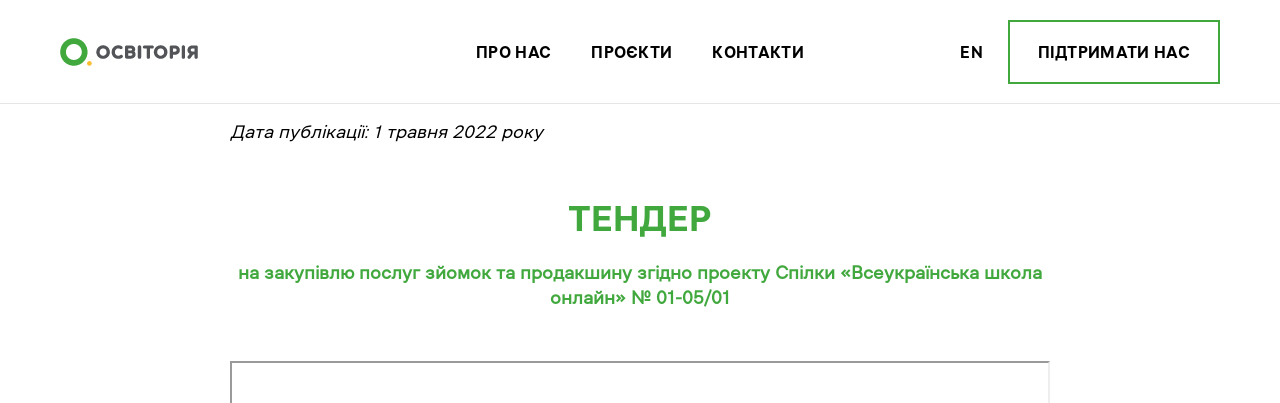

--- FILE ---
content_type: text/html; charset=UTF-8
request_url: https://osvitoria.org/tender-na-zakupivliu-posluh-zjomok-ta-prodakshynu-zhidno-proektu-spilky-vseukrainska-shkola-onlajn-01-05-01-01-05-2022-2/
body_size: 26280
content:
<!DOCTYPE html>
<html lang="uk">
    <head>
        <meta charset="UTF-8">
        <meta name="viewport" content="width=device-width, initial-scale=1.0,  user-scalable=0">
        <meta http-equiv="X-UA-Compatible" content="ie=edge">
        <!-- favicon -->
        <link rel="apple-touch-icon" sizes="180x180" href="https://osvitoria.org/wp-content/themes/Osvitoria/img/favicon/apple-touch-icon.png">
        <link rel="icon" type="image/png" sizes="32x32" href="https://osvitoria.org/wp-content/themes/Osvitoria/img/favicon/favicon-32x32.png">
        <link rel="icon" type="image/png" sizes="16x16" href="https://osvitoria.org/wp-content/themes/Osvitoria/img/favicon/favicon-16x16.png">
        <link rel="manifest" href="https://osvitoria.org/wp-content/themes/Osvitoria/img/favicon/site.webmanifest">
        <link rel="mask-icon" href="https://osvitoria.org/wp-content/themes/Osvitoria/img/favicon/safari-pinned-tab.svg" color="#5bbad5">
        <meta name="msapplication-TileColor" content="#603cba">
        <meta name="theme-color" content="#ffffff">
        <!-- favicon -->
		
						
		<!-- Consent Mode v2 (must run BEFORE GTM) -->
<script>
  window.dataLayer = window.dataLayer || [];
  function gtag(){ dataLayer.push(arguments); }

  // 1) Default = denied
  gtag('consent', 'default', {
    ad_storage: 'denied',
    analytics_storage: 'denied',
    functionality_storage: 'denied',
    personalization_storage: 'denied',
    security_storage: 'granted',
    wait_for_update: 500
  });

  // 2) Якщо є confirm_cookie=set — даємо granted ДО завантаження GTM
  (function () {
    var hasConsent = document.cookie.split('; ').some(function (c) {
      return c.indexOf('confirm_cookie=set') === 0;
    });
    if (hasConsent) {
      gtag('consent', 'update', {
        ad_storage: 'granted',
        analytics_storage: 'granted',
        functionality_storage: 'granted',
        personalization_storage: 'granted',
        security_storage: 'granted'
      });
    }
  })();
</script>

<!-- Google Tag Manager (head) -->
<script>
  (function(w,d,s,l,i){w[l]=w[l]||[];w[l].push({'gtm.start':
  new Date().getTime(),event:'gtm.js'});var f=d.getElementsByTagName(s)[0],
  j=d.createElement(s),dl=l!='dataLayer'?'&l='+l:'';j.async=true;j.src=
  'https://www.googletagmanager.com/gtm.js?id='+i+dl;f.parentNode.insertBefore(j,f);
  })(window,document,'script','dataLayer','GTM-PF647H9W');
</script>
<!-- End GTM -->
		
        <meta name='robots' content='index, follow, max-image-preview:large, max-snippet:-1, max-video-preview:-1' />
	<style>img:is([sizes="auto" i], [sizes^="auto," i]) { contain-intrinsic-size: 3000px 1500px }</style>
	
	<!-- This site is optimized with the Yoast SEO plugin v26.1.1 - https://yoast.com/wordpress/plugins/seo/ -->
	<title>Тендер на закупівлю послуг зйомок та продакшину згідно проекту Спілки «Всеукраїнська школа онлайн» № 01-05/01 (01.05.2022) - Освіторія</title>
	<link rel="canonical" href="https://osvitoria.org/tender-na-zakupivliu-posluh-zjomok-ta-prodakshynu-zhidno-proektu-spilky-vseukrainska-shkola-onlajn-01-05-01-01-05-2022-2/" />
	<meta property="og:locale" content="uk_UA" />
	<meta property="og:type" content="article" />
	<meta property="og:title" content="Тендер на закупівлю послуг зйомок та продакшину згідно проекту Спілки «Всеукраїнська школа онлайн» № 01-05/01 (01.05.2022) - Освіторія" />
	<meta property="og:url" content="https://osvitoria.org/tender-na-zakupivliu-posluh-zjomok-ta-prodakshynu-zhidno-proektu-spilky-vseukrainska-shkola-onlajn-01-05-01-01-05-2022-2/" />
	<meta property="og:site_name" content="Освіторія" />
	<meta property="article:modified_time" content="2023-07-11T16:12:01+00:00" />
	<meta name="twitter:card" content="summary_large_image" />
	<script type="application/ld+json" class="yoast-schema-graph">{"@context":"https://schema.org","@graph":[{"@type":"WebPage","@id":"https://osvitoria.org/tender-na-zakupivliu-posluh-zjomok-ta-prodakshynu-zhidno-proektu-spilky-vseukrainska-shkola-onlajn-01-05-01-01-05-2022-2/","url":"https://osvitoria.org/tender-na-zakupivliu-posluh-zjomok-ta-prodakshynu-zhidno-proektu-spilky-vseukrainska-shkola-onlajn-01-05-01-01-05-2022-2/","name":"Тендер на закупівлю послуг зйомок та продакшину згідно проекту Спілки «Всеукраїнська школа онлайн» № 01-05/01 (01.05.2022) - Освіторія","isPartOf":{"@id":"https://osvitoria.org/#website"},"datePublished":"2022-11-28T03:44:22+00:00","dateModified":"2023-07-11T16:12:01+00:00","inLanguage":"uk","potentialAction":[{"@type":"ReadAction","target":["https://osvitoria.org/tender-na-zakupivliu-posluh-zjomok-ta-prodakshynu-zhidno-proektu-spilky-vseukrainska-shkola-onlajn-01-05-01-01-05-2022-2/"]}]},{"@type":"WebSite","@id":"https://osvitoria.org/#website","url":"https://osvitoria.org/","name":"Освіторія","description":"Ми допомагаємо змінювати і розвивати освіту в Україні","potentialAction":[{"@type":"SearchAction","target":{"@type":"EntryPoint","urlTemplate":"https://osvitoria.org/?s={search_term_string}"},"query-input":{"@type":"PropertyValueSpecification","valueRequired":true,"valueName":"search_term_string"}}],"inLanguage":"uk"}]}</script>
	<!-- / Yoast SEO plugin. -->



<style id='wp-emoji-styles-inline-css' type='text/css'>

	img.wp-smiley, img.emoji {
		display: inline !important;
		border: none !important;
		box-shadow: none !important;
		height: 1em !important;
		width: 1em !important;
		margin: 0 0.07em !important;
		vertical-align: -0.1em !important;
		background: none !important;
		padding: 0 !important;
	}
</style>
<link rel='stylesheet' id='wp-block-library-css' href='https://osvitoria.org/wp-includes/css/dist/block-library/style.min.css?ver=6.8.2' type='text/css' media='all' />
<style id='classic-theme-styles-inline-css' type='text/css'>
/*! This file is auto-generated */
.wp-block-button__link{color:#fff;background-color:#32373c;border-radius:9999px;box-shadow:none;text-decoration:none;padding:calc(.667em + 2px) calc(1.333em + 2px);font-size:1.125em}.wp-block-file__button{background:#32373c;color:#fff;text-decoration:none}
</style>
<style id='global-styles-inline-css' type='text/css'>
:root{--wp--preset--aspect-ratio--square: 1;--wp--preset--aspect-ratio--4-3: 4/3;--wp--preset--aspect-ratio--3-4: 3/4;--wp--preset--aspect-ratio--3-2: 3/2;--wp--preset--aspect-ratio--2-3: 2/3;--wp--preset--aspect-ratio--16-9: 16/9;--wp--preset--aspect-ratio--9-16: 9/16;--wp--preset--color--black: #000000;--wp--preset--color--cyan-bluish-gray: #abb8c3;--wp--preset--color--white: #ffffff;--wp--preset--color--pale-pink: #f78da7;--wp--preset--color--vivid-red: #cf2e2e;--wp--preset--color--luminous-vivid-orange: #ff6900;--wp--preset--color--luminous-vivid-amber: #fcb900;--wp--preset--color--light-green-cyan: #7bdcb5;--wp--preset--color--vivid-green-cyan: #00d084;--wp--preset--color--pale-cyan-blue: #8ed1fc;--wp--preset--color--vivid-cyan-blue: #0693e3;--wp--preset--color--vivid-purple: #9b51e0;--wp--preset--gradient--vivid-cyan-blue-to-vivid-purple: linear-gradient(135deg,rgba(6,147,227,1) 0%,rgb(155,81,224) 100%);--wp--preset--gradient--light-green-cyan-to-vivid-green-cyan: linear-gradient(135deg,rgb(122,220,180) 0%,rgb(0,208,130) 100%);--wp--preset--gradient--luminous-vivid-amber-to-luminous-vivid-orange: linear-gradient(135deg,rgba(252,185,0,1) 0%,rgba(255,105,0,1) 100%);--wp--preset--gradient--luminous-vivid-orange-to-vivid-red: linear-gradient(135deg,rgba(255,105,0,1) 0%,rgb(207,46,46) 100%);--wp--preset--gradient--very-light-gray-to-cyan-bluish-gray: linear-gradient(135deg,rgb(238,238,238) 0%,rgb(169,184,195) 100%);--wp--preset--gradient--cool-to-warm-spectrum: linear-gradient(135deg,rgb(74,234,220) 0%,rgb(151,120,209) 20%,rgb(207,42,186) 40%,rgb(238,44,130) 60%,rgb(251,105,98) 80%,rgb(254,248,76) 100%);--wp--preset--gradient--blush-light-purple: linear-gradient(135deg,rgb(255,206,236) 0%,rgb(152,150,240) 100%);--wp--preset--gradient--blush-bordeaux: linear-gradient(135deg,rgb(254,205,165) 0%,rgb(254,45,45) 50%,rgb(107,0,62) 100%);--wp--preset--gradient--luminous-dusk: linear-gradient(135deg,rgb(255,203,112) 0%,rgb(199,81,192) 50%,rgb(65,88,208) 100%);--wp--preset--gradient--pale-ocean: linear-gradient(135deg,rgb(255,245,203) 0%,rgb(182,227,212) 50%,rgb(51,167,181) 100%);--wp--preset--gradient--electric-grass: linear-gradient(135deg,rgb(202,248,128) 0%,rgb(113,206,126) 100%);--wp--preset--gradient--midnight: linear-gradient(135deg,rgb(2,3,129) 0%,rgb(40,116,252) 100%);--wp--preset--font-size--small: 13px;--wp--preset--font-size--medium: 20px;--wp--preset--font-size--large: 36px;--wp--preset--font-size--x-large: 42px;--wp--preset--spacing--20: 0.44rem;--wp--preset--spacing--30: 0.67rem;--wp--preset--spacing--40: 1rem;--wp--preset--spacing--50: 1.5rem;--wp--preset--spacing--60: 2.25rem;--wp--preset--spacing--70: 3.38rem;--wp--preset--spacing--80: 5.06rem;--wp--preset--shadow--natural: 6px 6px 9px rgba(0, 0, 0, 0.2);--wp--preset--shadow--deep: 12px 12px 50px rgba(0, 0, 0, 0.4);--wp--preset--shadow--sharp: 6px 6px 0px rgba(0, 0, 0, 0.2);--wp--preset--shadow--outlined: 6px 6px 0px -3px rgba(255, 255, 255, 1), 6px 6px rgba(0, 0, 0, 1);--wp--preset--shadow--crisp: 6px 6px 0px rgba(0, 0, 0, 1);}:where(.is-layout-flex){gap: 0.5em;}:where(.is-layout-grid){gap: 0.5em;}body .is-layout-flex{display: flex;}.is-layout-flex{flex-wrap: wrap;align-items: center;}.is-layout-flex > :is(*, div){margin: 0;}body .is-layout-grid{display: grid;}.is-layout-grid > :is(*, div){margin: 0;}:where(.wp-block-columns.is-layout-flex){gap: 2em;}:where(.wp-block-columns.is-layout-grid){gap: 2em;}:where(.wp-block-post-template.is-layout-flex){gap: 1.25em;}:where(.wp-block-post-template.is-layout-grid){gap: 1.25em;}.has-black-color{color: var(--wp--preset--color--black) !important;}.has-cyan-bluish-gray-color{color: var(--wp--preset--color--cyan-bluish-gray) !important;}.has-white-color{color: var(--wp--preset--color--white) !important;}.has-pale-pink-color{color: var(--wp--preset--color--pale-pink) !important;}.has-vivid-red-color{color: var(--wp--preset--color--vivid-red) !important;}.has-luminous-vivid-orange-color{color: var(--wp--preset--color--luminous-vivid-orange) !important;}.has-luminous-vivid-amber-color{color: var(--wp--preset--color--luminous-vivid-amber) !important;}.has-light-green-cyan-color{color: var(--wp--preset--color--light-green-cyan) !important;}.has-vivid-green-cyan-color{color: var(--wp--preset--color--vivid-green-cyan) !important;}.has-pale-cyan-blue-color{color: var(--wp--preset--color--pale-cyan-blue) !important;}.has-vivid-cyan-blue-color{color: var(--wp--preset--color--vivid-cyan-blue) !important;}.has-vivid-purple-color{color: var(--wp--preset--color--vivid-purple) !important;}.has-black-background-color{background-color: var(--wp--preset--color--black) !important;}.has-cyan-bluish-gray-background-color{background-color: var(--wp--preset--color--cyan-bluish-gray) !important;}.has-white-background-color{background-color: var(--wp--preset--color--white) !important;}.has-pale-pink-background-color{background-color: var(--wp--preset--color--pale-pink) !important;}.has-vivid-red-background-color{background-color: var(--wp--preset--color--vivid-red) !important;}.has-luminous-vivid-orange-background-color{background-color: var(--wp--preset--color--luminous-vivid-orange) !important;}.has-luminous-vivid-amber-background-color{background-color: var(--wp--preset--color--luminous-vivid-amber) !important;}.has-light-green-cyan-background-color{background-color: var(--wp--preset--color--light-green-cyan) !important;}.has-vivid-green-cyan-background-color{background-color: var(--wp--preset--color--vivid-green-cyan) !important;}.has-pale-cyan-blue-background-color{background-color: var(--wp--preset--color--pale-cyan-blue) !important;}.has-vivid-cyan-blue-background-color{background-color: var(--wp--preset--color--vivid-cyan-blue) !important;}.has-vivid-purple-background-color{background-color: var(--wp--preset--color--vivid-purple) !important;}.has-black-border-color{border-color: var(--wp--preset--color--black) !important;}.has-cyan-bluish-gray-border-color{border-color: var(--wp--preset--color--cyan-bluish-gray) !important;}.has-white-border-color{border-color: var(--wp--preset--color--white) !important;}.has-pale-pink-border-color{border-color: var(--wp--preset--color--pale-pink) !important;}.has-vivid-red-border-color{border-color: var(--wp--preset--color--vivid-red) !important;}.has-luminous-vivid-orange-border-color{border-color: var(--wp--preset--color--luminous-vivid-orange) !important;}.has-luminous-vivid-amber-border-color{border-color: var(--wp--preset--color--luminous-vivid-amber) !important;}.has-light-green-cyan-border-color{border-color: var(--wp--preset--color--light-green-cyan) !important;}.has-vivid-green-cyan-border-color{border-color: var(--wp--preset--color--vivid-green-cyan) !important;}.has-pale-cyan-blue-border-color{border-color: var(--wp--preset--color--pale-cyan-blue) !important;}.has-vivid-cyan-blue-border-color{border-color: var(--wp--preset--color--vivid-cyan-blue) !important;}.has-vivid-purple-border-color{border-color: var(--wp--preset--color--vivid-purple) !important;}.has-vivid-cyan-blue-to-vivid-purple-gradient-background{background: var(--wp--preset--gradient--vivid-cyan-blue-to-vivid-purple) !important;}.has-light-green-cyan-to-vivid-green-cyan-gradient-background{background: var(--wp--preset--gradient--light-green-cyan-to-vivid-green-cyan) !important;}.has-luminous-vivid-amber-to-luminous-vivid-orange-gradient-background{background: var(--wp--preset--gradient--luminous-vivid-amber-to-luminous-vivid-orange) !important;}.has-luminous-vivid-orange-to-vivid-red-gradient-background{background: var(--wp--preset--gradient--luminous-vivid-orange-to-vivid-red) !important;}.has-very-light-gray-to-cyan-bluish-gray-gradient-background{background: var(--wp--preset--gradient--very-light-gray-to-cyan-bluish-gray) !important;}.has-cool-to-warm-spectrum-gradient-background{background: var(--wp--preset--gradient--cool-to-warm-spectrum) !important;}.has-blush-light-purple-gradient-background{background: var(--wp--preset--gradient--blush-light-purple) !important;}.has-blush-bordeaux-gradient-background{background: var(--wp--preset--gradient--blush-bordeaux) !important;}.has-luminous-dusk-gradient-background{background: var(--wp--preset--gradient--luminous-dusk) !important;}.has-pale-ocean-gradient-background{background: var(--wp--preset--gradient--pale-ocean) !important;}.has-electric-grass-gradient-background{background: var(--wp--preset--gradient--electric-grass) !important;}.has-midnight-gradient-background{background: var(--wp--preset--gradient--midnight) !important;}.has-small-font-size{font-size: var(--wp--preset--font-size--small) !important;}.has-medium-font-size{font-size: var(--wp--preset--font-size--medium) !important;}.has-large-font-size{font-size: var(--wp--preset--font-size--large) !important;}.has-x-large-font-size{font-size: var(--wp--preset--font-size--x-large) !important;}
:where(.wp-block-post-template.is-layout-flex){gap: 1.25em;}:where(.wp-block-post-template.is-layout-grid){gap: 1.25em;}
:where(.wp-block-columns.is-layout-flex){gap: 2em;}:where(.wp-block-columns.is-layout-grid){gap: 2em;}
:root :where(.wp-block-pullquote){font-size: 1.5em;line-height: 1.6;}
</style>
<link data-minify="1" rel='stylesheet' id='j-main-css' href='https://osvitoria.org/wp-content/cache/min/1/wp-content/themes/Osvitoria/dist/css/cssLibs.css?ver=1761030290' type='text/css' media='all' />
<link data-minify="1" rel='stylesheet' id='j-bundle-css' href='https://osvitoria.org/wp-content/cache/min/1/wp-content/themes/Osvitoria/dist/css/bundle.css?ver=1761030290' type='text/css' media='all' />
<link data-minify="1" rel='stylesheet' id='j-style-css' href='https://osvitoria.org/wp-content/cache/min/1/wp-content/themes/Osvitoria/style.css?ver=1761030290' type='text/css' media='all' />
<link rel="https://api.w.org/" href="https://osvitoria.org/wp-json/" /><link rel="alternate" title="JSON" type="application/json" href="https://osvitoria.org/wp-json/wp/v2/pages/4707" /><link rel="EditURI" type="application/rsd+xml" title="RSD" href="https://osvitoria.org/xmlrpc.php?rsd" />
<meta name="generator" content="WordPress 6.8.2" />
<link rel='shortlink' href='https://osvitoria.org/?p=4707' />
<link rel="alternate" title="oEmbed (JSON)" type="application/json+oembed" href="https://osvitoria.org/wp-json/oembed/1.0/embed?url=https%3A%2F%2Fosvitoria.org%2Ftender-na-zakupivliu-posluh-zjomok-ta-prodakshynu-zhidno-proektu-spilky-vseukrainska-shkola-onlajn-01-05-01-01-05-2022-2%2F" />
<link rel="alternate" title="oEmbed (XML)" type="text/xml+oembed" href="https://osvitoria.org/wp-json/oembed/1.0/embed?url=https%3A%2F%2Fosvitoria.org%2Ftender-na-zakupivliu-posluh-zjomok-ta-prodakshynu-zhidno-proektu-spilky-vseukrainska-shkola-onlajn-01-05-01-01-05-2022-2%2F&#038;format=xml" />
		<style type="text/css" id="wp-custom-css">
			body {
	overflow-x: hidden;
}
.project-cont-duo-after::after {
	content: none !important;
}		</style>
		<noscript><style id="rocket-lazyload-nojs-css">.rll-youtube-player, [data-lazy-src]{display:none !important;}</style></noscript>         
    <meta name="generator" content="WP Rocket 3.19.4" data-wpr-features="wpr_defer_js wpr_lazyload_images wpr_minify_css wpr_preload_links wpr_desktop" /></head>
    <body>
			        	 
        <div data-rocket-location-hash="46b5ec384d1573651fcf9e2729907712" class="wrapper">
            <header data-rocket-location-hash="fa84528c10ce4236496d0201197c8dcb" data-c="">
                <div data-rocket-location-hash="40f22408a88335a0945fffe944caafc3" class="container">
                    <div class="header">
                        <div class="logo">
                            <a  href="/" >
                                <svg width="1541" height="312" viewBox="0 0 1541 312" fill="none" xmlns="http://www.w3.org/2000/svg">
<path d="M154.958 2C124.706 2 95.1332 11.0138 69.9793 27.9015C44.8254 44.7892 25.2204 68.7924 13.6433 96.8756C2.06627 124.959 -0.962811 155.861 4.93912 185.674C10.8411 215.487 25.4089 242.872 46.8005 264.366C68.1921 285.86 95.4467 300.498 125.118 306.428C154.789 312.358 185.544 309.314 213.493 297.682C241.443 286.049 265.331 266.35 282.139 241.076C298.946 215.802 307.917 186.087 307.917 155.69C307.917 114.929 291.802 75.8374 263.116 47.0149C234.431 18.1923 195.525 2 154.958 2V2ZM154.958 244.489C137.479 244.489 120.393 239.281 105.859 229.524C91.326 219.767 79.9987 205.898 73.3097 189.672C66.6207 173.446 64.8706 155.592 68.2806 138.367C71.6906 121.141 80.1076 105.319 92.4672 92.9001C104.827 80.4813 120.574 72.0241 137.717 68.5978C154.86 65.1714 172.63 66.9299 188.778 73.6509C204.927 80.3719 218.729 91.7535 228.44 106.356C238.151 120.959 243.334 138.128 243.334 155.69C243.334 167.352 241.048 178.899 236.607 189.672C232.166 200.446 225.656 210.235 217.45 218.481C209.243 226.726 199.501 233.267 188.778 237.73C178.056 242.192 166.564 244.489 154.958 244.489V244.489Z" fill="black"/>
<path d="M328.312 309.381C342.756 309.381 354.465 297.616 354.465 283.103C354.465 268.59 342.756 256.825 328.312 256.825C313.868 256.825 302.159 268.59 302.159 283.103C302.159 297.616 313.868 309.381 328.312 309.381Z" fill="black"/>
<path d="M427.581 210.376C420.44 203.496 414.787 195.21 410.975 186.036C407.163 176.862 405.275 166.997 405.428 157.056C405.454 147.065 407.441 137.177 411.275 127.958C415.11 118.739 420.716 110.37 427.774 103.331C434.831 96.2923 443.201 90.7211 452.404 86.9366C461.607 83.152 471.463 81.2285 481.407 81.2761C491.408 81.1141 501.336 83.0047 510.584 86.8323C519.833 90.6598 528.206 96.3438 535.192 103.536C542.35 110.45 548.017 118.769 551.842 127.976C555.667 137.183 557.567 147.081 557.426 157.056C557.568 167.003 555.667 176.871 551.842 186.045C548.016 195.22 542.348 203.503 535.192 210.376C520.83 224.538 501.51 232.472 481.387 232.472C461.264 232.472 441.944 224.538 427.581 210.376V210.376ZM442.417 157.056C442.329 162.342 443.28 167.594 445.215 172.51C447.15 177.426 450.031 181.91 453.694 185.705C457.264 189.456 461.552 192.442 466.301 194.481C471.051 196.521 476.162 197.573 481.327 197.573C486.492 197.573 491.603 196.521 496.352 194.481C501.102 192.442 505.39 189.456 508.959 185.705C512.662 181.933 515.578 177.456 517.535 172.536C519.492 167.617 520.451 162.354 520.356 157.056C520.46 151.71 519.506 146.396 517.55 141.423C515.593 136.45 512.673 131.916 508.959 128.086C505.408 124.304 501.125 121.291 496.374 119.232C491.622 117.172 486.502 116.11 481.327 116.11C476.152 116.11 471.032 117.172 466.28 119.232C461.528 121.291 457.246 124.304 453.694 128.086C450.011 131.933 447.119 136.471 445.184 141.443C443.249 146.414 442.309 151.72 442.417 157.056V157.056ZM576.141 156.856C575.959 146.979 577.739 137.166 581.378 127.989C585.018 118.813 590.443 110.459 597.335 103.416C604.326 96.115 612.766 90.3717 622.107 86.5578C631.448 82.7438 641.483 80.9444 651.561 81.2761C658.394 81.3144 665.2 82.1641 671.835 83.8074C678.673 85.438 685.127 88.4003 690.83 92.5266C693.367 94.082 695.479 96.2487 696.973 98.8305C698.467 101.412 699.297 104.328 699.388 107.313C699.473 109.654 699.049 111.985 698.144 114.143C697.239 116.302 695.876 118.236 694.149 119.809C690.797 122.913 686.39 124.609 681.832 124.55C678.523 124.631 675.26 123.752 672.435 122.019C666.281 118.104 659.164 115.989 651.88 115.912C646.621 115.743 641.389 116.734 636.553 118.817C631.716 120.9 627.393 124.023 623.888 127.966C616.737 135.879 612.886 146.25 613.131 156.936C612.878 167.623 616.73 177.997 623.888 185.906C627.404 189.836 631.729 192.95 636.563 195.032C641.396 197.114 646.623 198.113 651.88 197.96C660.061 197.875 668.013 195.235 674.634 190.406C677.564 188.118 681.161 186.862 684.872 186.83C689.529 186.756 694.027 188.532 697.388 191.772C699.109 193.393 700.467 195.364 701.37 197.553C702.273 199.743 702.702 202.101 702.627 204.469C702.495 207.54 701.631 210.533 700.107 213.198C698.583 215.862 696.443 218.119 693.869 219.778C687.905 224.318 681.112 227.635 673.874 229.542C666.722 231.525 659.34 232.551 651.92 232.596C641.767 232.976 631.647 231.21 622.216 227.409C612.785 223.609 604.254 217.861 597.175 210.537C590.286 203.449 584.876 195.049 581.264 185.83C577.652 176.612 575.91 166.76 576.141 156.856V156.856ZM743.855 83.3655H791.842C806.745 83.3655 818.409 87.4639 826.833 95.6607C830.894 99.4855 834.115 104.12 836.291 109.268C838.467 114.415 839.55 119.963 839.469 125.555C839.519 130.399 838.776 135.218 837.27 139.819C836.365 143.092 834.845 146.161 832.791 148.86L830.472 151.391C831.779 152.368 833.034 153.414 834.231 154.525C836.783 157.537 838.835 160.943 840.309 164.61C842.859 170.134 844.144 176.161 844.068 182.25C844.205 188.706 842.95 195.116 840.389 201.039C837.828 206.962 834.022 212.258 829.232 216.564C818.678 225.973 804.9 230.9 790.803 230.306H743.855C739.144 230.145 734.669 228.193 731.336 224.844C728.003 221.495 726.06 216.998 725.9 212.265V101.648C725.863 99.2539 726.308 96.8775 727.208 94.661C728.109 92.4445 729.446 90.4338 731.139 88.7496C732.772 87.0165 734.746 85.643 736.935 84.7162C739.124 83.7894 741.48 83.3294 743.855 83.3655ZM790.843 117.157H762.85V140.462H790.843C792.541 140.55 794.24 140.296 795.84 139.717C797.439 139.137 798.908 138.243 800.16 137.087C801.298 135.973 802.192 134.633 802.784 133.153C803.376 131.672 803.654 130.083 803.599 128.488C803.625 126.98 803.332 125.484 802.739 124.099C802.146 122.713 801.267 121.47 800.16 120.452C798.88 119.306 797.387 118.426 795.768 117.86C794.149 117.295 792.434 117.056 790.723 117.157H790.843ZM791.882 169.392H762.85V196.875H791.842C796.205 197.12 800.495 195.683 803.839 192.857C805.298 191.584 806.456 190 807.231 188.221C808.006 186.442 808.377 184.512 808.318 182.571C808.387 180.73 808.025 178.898 807.261 177.223C806.497 175.549 805.352 174.077 803.919 172.928C800.454 170.303 796.176 168.993 791.842 169.231L791.882 169.392ZM869.261 99.518C869.247 97.1214 869.722 94.7473 870.658 92.5426C871.593 90.3379 872.969 88.3495 874.7 86.7004C876.395 84.9352 878.435 83.5419 880.693 82.6083C882.95 81.6747 885.376 81.2211 887.816 81.2761C890.265 81.2352 892.695 81.699 894.958 82.6389C897.221 83.5788 899.268 84.9747 900.973 86.7406C902.702 88.3911 904.076 90.3798 905.012 92.5842C905.947 94.7885 906.423 97.1619 906.411 99.5582V214.153C906.411 216.568 905.913 218.957 904.949 221.17C903.986 223.382 902.578 225.371 900.813 227.011C899.123 228.75 897.1 230.127 894.867 231.059C892.633 231.991 890.235 232.459 887.816 232.435C885.376 232.49 882.95 232.036 880.693 231.103C878.435 230.169 876.395 228.776 874.7 227.011C872.969 225.362 871.593 223.373 870.658 221.169C869.722 218.964 869.247 216.59 869.261 214.193V99.518ZM1029.7 83.3655C1034.49 83.194 1039.16 84.8932 1042.73 88.1068C1044.43 89.7343 1045.76 91.7112 1046.63 93.9024C1047.5 96.0937 1047.89 98.4478 1047.77 100.804C1047.85 103.156 1047.43 105.497 1046.52 107.668C1045.62 109.839 1044.26 111.788 1042.53 113.38C1039 116.618 1034.36 118.347 1029.58 118.202H1004.7V213.952C1004.76 216.375 1004.32 218.784 1003.41 221.03C1002.5 223.276 1001.15 225.311 999.426 227.011C997.721 228.777 995.674 230.173 993.411 231.112C991.148 232.052 988.718 232.516 986.27 232.475C981.404 232.433 976.749 230.473 973.308 227.015C969.868 223.558 967.916 218.881 967.875 213.992V118.202H943.801C938.967 118.321 934.267 116.598 930.645 113.38C928.871 111.817 927.464 109.878 926.524 107.704C925.583 105.53 925.133 103.173 925.206 100.804C925.133 98.4342 925.583 96.0778 926.524 93.9035C927.464 91.7292 928.871 89.7908 930.645 88.2273C934.267 85.0091 938.967 83.2867 943.801 83.4056H1029.9L1029.7 83.3655ZM1070.05 210.376C1062.88 203.506 1057.21 195.225 1053.38 186.05C1049.54 176.876 1047.64 167.005 1047.77 157.056C1047.8 147.065 1049.79 137.177 1053.62 127.958C1057.46 118.739 1063.06 110.37 1070.12 103.331C1077.18 96.2923 1085.55 90.7211 1094.75 86.9366C1103.95 83.152 1113.81 81.2285 1123.75 81.2761C1133.75 81.1141 1143.68 83.0047 1152.93 86.8323C1162.18 90.6598 1170.55 96.3438 1177.54 103.536C1184.69 110.454 1190.35 118.774 1194.17 127.981C1197.98 137.187 1199.88 147.084 1199.73 157.056C1199.87 167.003 1197.97 176.871 1194.15 186.045C1190.32 195.22 1184.65 203.503 1177.5 210.376C1163.14 224.49 1143.86 232.393 1123.77 232.393C1103.69 232.393 1084.4 224.49 1070.05 210.376V210.376ZM1084.88 157.056C1084.79 162.342 1085.74 167.594 1087.68 172.51C1089.62 177.426 1092.5 181.91 1096.16 185.705C1099.73 189.456 1104.02 192.442 1108.77 194.481C1113.52 196.521 1118.63 197.573 1123.79 197.573C1128.96 197.573 1134.07 196.521 1138.82 194.481C1143.57 192.442 1147.86 189.456 1151.42 185.705C1155.13 181.933 1158.04 177.456 1160 172.536C1161.96 167.617 1162.92 162.354 1162.82 157.056C1162.93 151.71 1161.97 146.396 1160.02 141.423C1158.06 136.45 1155.14 131.916 1151.42 128.086C1147.87 124.304 1143.59 121.291 1138.84 119.232C1134.09 117.172 1128.97 116.11 1123.79 116.11C1118.62 116.11 1113.5 117.172 1108.75 119.232C1103.99 121.291 1099.71 124.304 1096.16 128.086C1092.47 131.929 1089.57 136.467 1087.63 141.438C1085.69 146.409 1084.74 151.717 1084.84 157.056H1084.88ZM1224.84 213.952V101.447C1224.74 99.0109 1225.14 96.5799 1226.04 94.3127C1226.93 92.0455 1228.29 89.9933 1230.02 88.2902C1231.76 86.5872 1233.84 85.2718 1236.11 84.43C1238.39 83.5883 1240.82 83.2392 1243.24 83.4056H1284.19C1291.35 83.1525 1298.49 84.3527 1305.19 86.9347C1311.88 89.5166 1317.98 93.4273 1323.14 98.4331C1328.07 103.199 1331.96 108.941 1334.57 115.298C1337.18 121.654 1338.45 128.485 1338.29 135.359C1338.42 142.194 1337.13 148.981 1334.51 155.29C1331.88 161.598 1327.99 167.289 1323.06 172.004C1317.9 176.969 1311.8 180.841 1305.12 183.388C1298.45 185.935 1291.33 187.106 1284.19 186.83H1261.83V213.912C1261.87 216.346 1261.42 218.763 1260.49 221.014C1259.57 223.266 1258.21 225.306 1256.48 227.011C1254.79 228.782 1252.76 230.183 1250.51 231.123C1248.26 232.064 1245.84 232.524 1243.4 232.475C1240.96 232.511 1238.54 232.044 1236.28 231.104C1234.02 230.165 1231.98 228.772 1230.28 227.011C1228.53 225.325 1227.15 223.296 1226.21 221.049C1225.28 218.803 1224.81 216.387 1224.84 213.952V213.952ZM1261.83 118.001V152.235H1283.35C1288.27 152.415 1293.07 150.639 1296.71 147.293C1298.36 145.716 1299.67 143.818 1300.57 141.715C1301.47 139.612 1301.93 137.347 1301.93 135.058C1301.93 132.769 1301.47 130.504 1300.57 128.4C1299.67 126.297 1298.36 124.399 1296.71 122.823C1293.04 119.542 1288.25 117.814 1283.35 118.001H1261.83V118.001ZM1359.17 99.518C1359.15 97.1214 1359.63 94.7473 1360.56 92.5426C1361.5 90.3379 1362.88 88.3495 1364.61 86.7004C1366.28 84.9479 1368.29 83.5588 1370.52 82.6189C1372.75 81.679 1375.15 81.2083 1377.56 81.2359C1380.01 81.195 1382.44 81.6588 1384.7 82.5987C1386.97 83.5386 1389.01 84.9346 1390.72 86.7004C1392.45 88.351 1393.82 90.3396 1394.76 92.544C1395.69 94.7483 1396.17 97.1217 1396.16 99.518V214.153C1396.18 216.556 1395.71 218.938 1394.77 221.15C1393.83 223.362 1392.46 225.357 1390.72 227.011C1389.01 228.777 1386.97 230.173 1384.7 231.112C1382.44 232.052 1380.01 232.516 1377.56 232.475C1375.15 232.503 1372.75 232.032 1370.52 231.092C1368.29 230.152 1366.28 228.763 1364.61 227.011C1362.88 225.362 1361.5 223.373 1360.56 221.169C1359.63 218.964 1359.15 216.59 1359.17 214.193V99.518ZM1475.66 83.3655H1520.56C1522.99 83.199 1525.41 83.5481 1527.69 84.3898C1529.97 85.2316 1532.04 86.547 1533.78 88.2501C1535.52 89.9531 1536.87 92.0053 1537.77 94.2725C1538.66 96.5397 1539.07 98.9707 1538.96 101.406V213.912C1538.99 216.352 1538.52 218.773 1537.59 221.025C1536.65 223.278 1535.27 225.315 1533.52 227.011C1530.03 230.476 1525.31 232.418 1520.4 232.418C1515.49 232.418 1510.78 230.476 1507.29 227.011C1505.58 225.289 1504.23 223.237 1503.33 220.979C1502.43 218.721 1502 216.304 1502.05 213.872V184.138H1487.25L1457.18 225.082C1455.58 227.231 1453.54 229.005 1451.19 230.278C1448.84 231.552 1446.24 232.294 1443.58 232.455C1440.91 232.616 1438.24 232.19 1435.76 231.208C1433.27 230.226 1431.03 228.712 1429.19 226.77C1425.8 223.374 1423.88 218.764 1423.87 213.952C1423.72 209.988 1424.92 206.091 1427.27 202.902L1447.26 176.865C1439.88 172.728 1433.75 166.658 1429.53 159.3C1425.3 151.942 1423.14 143.571 1423.27 135.078C1423.17 128.239 1424.49 121.455 1427.12 115.149C1429.76 108.843 1433.66 103.152 1438.59 98.4331C1443.43 93.5279 1449.21 89.6627 1455.58 87.0725C1461.95 84.4822 1468.78 83.221 1475.66 83.3655V83.3655ZM1502.17 149.703V118.001H1476.06C1473.95 117.963 1471.85 118.353 1469.89 119.147C1467.93 119.941 1466.15 121.123 1464.66 122.624C1463.17 124.124 1461.99 125.911 1461.2 127.878C1460.41 129.845 1460.02 131.952 1460.06 134.073C1460.03 136.146 1460.42 138.203 1461.21 140.118C1462 142.032 1463.18 143.763 1464.66 145.203C1466.12 146.707 1467.88 147.893 1469.82 148.688C1471.76 149.483 1473.84 149.87 1475.94 149.824H1502.05L1502.17 149.703Z" fill="black"/>
</svg>
 
                            </a>
                        </div>
                                                    <div class="header-menu uppercase-small">
                                <ul>
                                                                                                                        <li>
                                                <a href="/#go_about" >Про нас</a>
                                            </li>
                                                                                                                                                                <li>
                                                <a href="/#go_projects" >Проєкти</a>
                                            </li>
                                                                                                                                                                <li>
                                                <a href="/#go_contacts" >Контакти</a>
                                            </li>
                                                                                                          
                                </ul>
                            </div>
                                                <div class="right">
                                                             <div class="lang uppercase-small">
                                                                                <a href="https://osvitoria.org/en/">EN</a>
                                                                                                                                                </div>
                                                    
                                                              
                                <a href="https://osvitoria.org/support-us/"        class="btn-donate uppercase-small">Підтримати нас</a>
                                                        <div class="menu-btn">
                                <span></span>
                                <span></span>
                                <span></span>
                                <svg width="24" height="24" viewbox="0 0 24 24" fill="none" xmlns="http://www.w3.org/2000/svg">
                                    <path d="M6 6L18 18" stroke="black" stroke-width="2"></path>
                                    <path d="M6 18L18 6" stroke="black" stroke-width="2"></path>
                                </svg>
                            </div>
                        </div>
                    </div>
                </div>
            </header>
            <div data-rocket-location-hash="1157e9ee47991cc157d4037268138b5d" class="main-menu">
                <div data-rocket-location-hash="ec9bec1c7fd9532d169b882980739953" class="main-menu-bg"></div>
                <div data-rocket-location-hash="c2b2a1461d8b94e639cd80a05325878c" class="container">
                    <div class="main-menu-box">
                        <div class="top">
                                                            <ul>   
                                                                   
                                                                     
                                            <li>
                                                <a href="/#go_about" >
                                                    <div class="bg"></div>
                                                                                                            <div class="icon">
                                                            <svg width="49" height="44" viewbox="0 0 49 44" fill="none" xmlns="http://www.w3.org/2000/svg">
                                                                <circle cx="45.5" cy="36.5" r="3.5" fill="#FABE30"></circle>
                                                                <path d="M20.2276 38.9996C30.721 38.9996 39.1766 30.4931 39.1138 19.9999C39.0509 9.50668 30.4934 1.00024 20 1.00024C9.50659 1.00024 1.05095 9.50668 1.11379 19.9999C1.17664 30.4931 9.73417 38.9996 20.2276 38.9996Z" fill="#41A83E"></path>
                                                            </svg>
                                                        </div>
                                                                                                        Про нас                                                    <svg width="20" height="20" viewbox="0 0 20 20" fill="none" xmlns="http://www.w3.org/2000/svg">
                                                        <path fill-rule="evenodd" clip-rule="evenodd" d="M14.3098 3.33333H2.85727V0H20.0001V17.1429H16.6668V5.69036L2.8453 19.5118L0.488281 17.1548L14.3098 3.33333Z" fill="black"></path>
                                                    </svg>
                                                </a>
                                                <div class="line"></div>
                                            </li>
                                                                                                           
                                                                     
                                            <li>
                                                <a href="/#go_projects" >
                                                    <div class="bg"></div>
                                                                                                            <div class="icon">
                                                            <svg width="49" height="44" viewbox="0 0 49 44" fill="none" xmlns="http://www.w3.org/2000/svg">
                                                                <circle cx="45.5" cy="36.5" r="3.5" fill="#41A83E"></circle>
                                                                <path d="M22.0106 0L24.3029 11.3734L30.9889 1.92047L28.5055 13.2512L38.439 7.36178L31.5832 16.6867L43.0449 15.3637L33.0053 21.0824L44 24.5606L32.5171 25.6916L41.1558 33.3734L30.2248 29.6819L35.0005 40.2444L26.5104 32.4132L26.5953 44L22.0106 33.3734L17.4047 44L17.5109 32.4132L8.99952 40.2444L13.7752 29.6819L2.84419 33.3734L11.4829 25.6916L0 24.5606L10.9947 21.0824L0.955137 15.3637L12.4168 16.6867L5.56102 7.36178L15.4945 13.2512L13.0111 1.92047L19.6971 11.3734L22.0106 0Z" fill="#FEBBBC"></path>
                                                            </svg>
                                                        </div>
                                                                                                        Проєкти                                                    <svg width="20" height="20" viewbox="0 0 20 20" fill="none" xmlns="http://www.w3.org/2000/svg">
                                                        <path fill-rule="evenodd" clip-rule="evenodd" d="M14.3098 3.33333H2.85727V0H20.0001V17.1429H16.6668V5.69036L2.8453 19.5118L0.488281 17.1548L14.3098 3.33333Z" fill="black"></path>
                                                    </svg>
                                                </a>
                                                <div class="line"></div>
                                            </li>
                                                                                                           
                                                                     
                                            <li>
                                                <a href="/#go_contacts" >
                                                    <div class="bg"></div>
                                                                                                            <div class="icon">
                                                            <svg width="49" height="44" viewbox="0 0 49 44" fill="none" xmlns="http://www.w3.org/2000/svg">
                                                                <circle cx="45.5" cy="36.5" r="3.5" fill="#FABE30"></circle>
                                                                <path d="M36 18C36 21.5601 34.9443 25.0402 32.9665 28.0003C30.9886 30.9603 28.1774 33.2675 24.8883 34.6298C21.5992 35.9922 17.98 36.3487 14.4884 35.6541C10.9967 34.9596 7.78942 33.2453 5.27208 30.7279C2.75473 28.2106 1.0404 25.0033 0.345865 21.5116C-0.348669 18.02 0.00779105 14.4008 1.37017 11.1117C2.73255 7.82263 5.03965 5.01141 7.99974 3.03355C10.9598 1.05568 14.4399 -4.24533e-08 18 0L18 18L36 18Z" fill="#4BAADE"></path>
                                                            </svg>
                                                        </div>
                                                                                                        Контакти                                                    <svg width="20" height="20" viewbox="0 0 20 20" fill="none" xmlns="http://www.w3.org/2000/svg">
                                                        <path fill-rule="evenodd" clip-rule="evenodd" d="M14.3098 3.33333H2.85727V0H20.0001V17.1429H16.6668V5.69036L2.8453 19.5118L0.488281 17.1548L14.3098 3.33333Z" fill="black"></path>
                                                    </svg>
                                                </a>
                                                <div class="line"></div>
                                            </li>
                                                                             
                                </ul>
                                                    </div>
                        <div class="bot">
                            <div class="circle"></div>
                                 
                                <div class="over-hid">                             
                                    <a href="https://osvitoria.org/support-us/"   class="btn-donate-mob uppercase-small">Підтримати нас</a>
                                </div>
                                                
                            <div class="menu-soc">
                                                                <a target="_blank" href="https://www.facebook.com/osvitoria.media/">
                                    <svg width="37" height="36" viewbox="0 0 37 36" fill="none" xmlns="http://www.w3.org/2000/svg">
                                        <path d="M20.375 28.5836V18.7907H23.0783L23.4365 15.416H20.375L20.3796 13.7269C20.3796 12.8467 20.4632 12.3751 21.7274 12.3751H23.4174V9H20.7137C17.4662 9 16.3231 10.6371 16.3231 13.3902V15.4163H14.2988V18.791H16.3231V28.5836H20.375Z" fill="#37B2F3"></path>
                                    </svg>
                                </a>
                                                                                                <a target="_blank" href="https://www.instagram.com/osvitoria_official/">
                                    <svg width="37" height="36" viewbox="0 0 37 36" fill="none" xmlns="http://www.w3.org/2000/svg">
                                        <path d="M23.373 11.6235C23.1416 11.6235 22.9154 11.6921 22.723 11.8207C22.5306 11.9492 22.3806 12.132 22.2921 12.3458C22.2035 12.5596 22.1803 12.7948 22.2255 13.0218C22.2706 13.2487 22.3821 13.4572 22.5457 13.6208C22.7093 13.7844 22.9178 13.8959 23.1447 13.941C23.3717 13.9862 23.607 13.963 23.8207 13.8744C24.0345 13.7859 24.2173 13.6359 24.3458 13.4435C24.4744 13.2511 24.543 13.0249 24.543 12.7935C24.543 12.4832 24.4197 12.1856 24.2003 11.9662C23.9809 11.7468 23.6833 11.6235 23.373 11.6235ZM27.858 13.983C27.839 13.174 27.6875 12.3737 27.4095 11.6137C27.1616 10.9636 26.7757 10.3748 26.2785 9.888C25.7957 9.38824 25.2056 9.00482 24.5528 8.76675C23.7948 8.48026 22.9936 8.32528 22.1835 8.3085C21.15 8.25 20.8185 8.25 18.1665 8.25C15.5145 8.25 15.183 8.25 14.1495 8.3085C13.3394 8.32528 12.5382 8.48026 11.7803 8.76675C11.1286 9.00723 10.539 9.39032 10.0545 9.888C9.55474 10.3708 9.17133 10.9609 8.93325 11.6137C8.64676 12.3717 8.49178 13.1729 8.475 13.983C8.4165 15.0165 8.4165 15.348 8.4165 18C8.4165 20.652 8.4165 20.9835 8.475 22.017C8.49178 22.8271 8.64676 23.6283 8.93325 24.3862C9.17133 25.0391 9.55474 25.6292 10.0545 26.112C10.539 26.6097 11.1286 26.9928 11.7803 27.2332C12.5382 27.5197 13.3394 27.6747 14.1495 27.6915C15.183 27.75 15.5145 27.75 18.1665 27.75C20.8185 27.75 21.15 27.75 22.1835 27.6915C22.9936 27.6747 23.7948 27.5197 24.5528 27.2332C25.2056 26.9952 25.7957 26.6118 26.2785 26.112C26.7779 25.627 27.1641 25.0377 27.4095 24.3862C27.6875 23.6263 27.839 22.826 27.858 22.017C27.858 20.9835 27.9165 20.652 27.9165 18C27.9165 15.348 27.9165 15.0165 27.858 13.983ZM26.103 21.9C26.0959 22.5189 25.9838 23.1321 25.7715 23.7135C25.6158 24.1378 25.3658 24.5212 25.0403 24.8348C24.724 25.157 24.3414 25.4065 23.919 25.566C23.3376 25.7783 22.7244 25.8904 22.1055 25.8975C21.1305 25.9463 20.7698 25.956 18.2055 25.956C15.6413 25.956 15.2805 25.956 14.3055 25.8975C13.6629 25.9095 13.023 25.8106 12.414 25.605C12.0101 25.4374 11.6451 25.1885 11.3415 24.8737C11.0179 24.5605 10.771 24.1768 10.62 23.7525C10.382 23.1628 10.2499 22.5356 10.23 21.9C10.23 20.925 10.1715 20.5642 10.1715 18C10.1715 15.4358 10.1715 15.075 10.23 14.1C10.2344 13.4673 10.3499 12.8402 10.5713 12.2475C10.7429 11.836 11.0064 11.4691 11.3415 11.175C11.6377 10.8398 12.0038 10.5735 12.414 10.395C13.0083 10.1805 13.6347 10.0685 14.2665 10.0635C15.2415 10.0635 15.6023 10.005 18.1665 10.005C20.7308 10.005 21.0915 10.005 22.0665 10.0635C22.6854 10.0706 23.2986 10.1827 23.88 10.395C24.3231 10.5594 24.7207 10.8268 25.0403 11.175C25.3598 11.4745 25.6094 11.8407 25.7715 12.2475C25.9882 12.8412 26.1004 13.468 26.103 14.1C26.1518 15.075 26.1615 15.4358 26.1615 18C26.1615 20.5642 26.1518 20.925 26.103 21.9ZM18.1665 12.9983C17.1777 13.0002 16.2116 13.2952 15.3903 13.8459C14.5691 14.3967 13.9295 15.1785 13.5524 16.0927C13.1754 17.0068 13.0777 18.0122 13.2718 18.9818C13.4659 19.9514 13.943 20.8417 14.6429 21.5402C15.3428 22.2387 16.2341 22.7141 17.204 22.9063C18.174 23.0985 19.1792 22.9989 20.0926 22.6201C21.006 22.2412 21.7866 21.6001 22.3357 20.7778C22.8849 19.9555 23.178 18.9888 23.178 18C23.1793 17.342 23.0505 16.6902 22.799 16.0821C22.5474 15.4741 22.1782 14.9217 21.7125 14.4569C21.2467 13.9921 20.6937 13.6239 20.0851 13.3736C19.4766 13.1232 18.8245 12.9957 18.1665 12.9983ZM18.1665 21.2467C17.5244 21.2467 16.8966 21.0563 16.3627 20.6996C15.8288 20.3428 15.4126 19.8357 15.1669 19.2425C14.9212 18.6492 14.8569 17.9964 14.9821 17.3666C15.1074 16.7368 15.4166 16.1583 15.8707 15.7042C16.3248 15.2501 16.9033 14.9409 17.5331 14.8156C18.1629 14.6904 18.8157 14.7547 19.409 15.0004C20.0022 15.2461 20.5093 15.6623 20.8661 16.1962C21.2228 16.7301 21.4133 17.3579 21.4133 18C21.4133 18.4264 21.3293 18.8486 21.1661 19.2425C21.0029 19.6364 20.7638 19.9943 20.4623 20.2958C20.1608 20.5973 19.8029 20.8364 19.409 20.9996C19.0151 21.1628 18.5929 21.2467 18.1665 21.2467Z" fill="#FF74BF"></path>
                                    </svg>
                                </a>
                                                                                                <a target="_blank" href="https://invite.viber.com/?g2=AQBuTls0swKcN00%2FuLiIlmNT8ZPkVdJ%2BIj9lisg%2FZMsJyeto926TNWxh%2BEvavZZR&lang=uk/">
                                    <svg width="37" height="36" viewbox="0 0 37 36" fill="none" xmlns="http://www.w3.org/2000/svg">
                                        <path fill-rule="evenodd" clip-rule="evenodd" d="M27.0682 14.0909C27.4593 15.1095 27.6468 16.023 27.6879 17.1368C27.6944 17.3568 27.6914 17.7599 27.6771 18.033C27.6475 18.5564 27.619 18.6604 27.4683 18.7989C27.2261 19.0262 26.754 18.972 26.5749 18.6981C26.4814 18.5512 26.4683 18.4436 26.4864 17.832C26.5383 16.0229 26.1724 14.6064 25.291 13.19C24.2378 11.4907 22.6623 10.346 20.6136 9.78597C20.0912 9.64343 19.6509 9.55655 18.9662 9.46436C18.5201 9.40598 18.4224 9.38129 18.3124 9.31354C17.9798 9.10054 17.9754 8.56118 18.3069 8.34493C18.478 8.23078 18.6041 8.22568 19.1617 8.2971C20.7969 8.50143 22.256 8.98731 23.4549 9.72152C24.3142 10.2485 24.8561 10.7219 25.5536 11.551C26.2915 12.4353 26.6822 13.089 27.0682 14.0909ZM27.8881 24.2671C27.8496 24.1545 27.7597 23.9809 27.6955 23.8812C27.2911 23.2705 25.1179 21.5698 24.0329 21.0136C23.4134 20.6953 22.9543 20.5892 22.6141 20.6888C22.2481 20.7918 22.0555 20.9621 21.4424 21.7241C21.1952 22.0295 20.9416 22.3156 20.8742 22.3606C20.7073 22.4763 20.3799 22.5696 20.1488 22.5696C19.6127 22.5663 18.64 22.2192 17.8921 21.7626C17.3111 21.409 16.5664 20.7757 15.995 20.1488C15.3209 19.4126 14.8619 18.7632 14.4991 18.0302C14.0305 17.0882 13.9117 16.5127 14.1075 16.0916C14.1556 15.9855 14.2198 15.873 14.2487 15.8376C14.2776 15.8055 14.5794 15.5579 14.9132 15.2878C15.5681 14.7671 15.674 14.6481 15.7959 14.2912C15.95 13.8379 15.9083 13.375 15.6708 12.9088C15.4878 12.5552 15.0095 11.7836 14.6628 11.2853C14.2038 10.6295 13.061 9.22782 12.8331 9.03809C12.4222 8.70378 11.8958 8.64587 11.3147 8.87096C10.7017 9.10887 9.55244 10.0347 9.06129 10.6809C8.61831 11.266 8.44823 11.6807 8.42253 12.2273C8.40007 12.6773 8.43858 12.8638 8.67613 13.4393C10.5347 17.953 13.3082 21.5569 17.1185 24.4182C19.1087 25.9131 21.1727 27.0512 23.3138 27.8292C24.5625 28.2825 25.105 28.3049 25.7438 27.9321C26.0134 27.7713 26.6812 27.0865 27.0535 26.5882C27.6698 25.7588 27.8978 25.3762 27.9619 25.0708C28.0069 24.8618 27.9716 24.4986 27.8881 24.2671ZM23.1118 12.0173C24.4901 13.1318 25.2602 14.7159 25.3747 16.6849C25.4229 17.4604 25.3589 17.713 25.0853 17.8569C24.8384 17.9902 24.5587 17.9463 24.3668 17.7456C24.2396 17.615 24.1908 17.4365 24.1927 17.1204C24.1983 16.2463 23.9969 15.2702 23.6695 14.5929C23.2905 13.8046 22.7048 13.1337 21.9679 12.6433C21.3224 12.2125 20.4682 11.9215 19.64 11.8491C19.1028 11.8021 18.9109 11.7111 18.8078 11.4535C18.7439 11.2995 18.7608 11.0331 18.8357 10.9138C18.9065 10.8038 19.0654 10.6822 19.1777 10.65C19.2968 10.6153 19.9907 10.676 20.3676 10.7509C21.3966 10.9604 22.3352 11.391 23.1118 12.0173ZM22.4754 14.3656C22.8262 14.8126 23.0237 15.3172 23.1028 15.9599C23.1201 16.0937 23.1273 16.3428 23.1223 16.5102C23.1148 16.7806 23.1039 16.8313 23.0325 16.9477C22.8379 17.2566 22.3792 17.3068 22.1214 17.0487C21.9824 16.9075 21.948 16.785 21.9344 16.3869C21.9055 15.5388 21.6356 15.015 21.0558 14.6803C20.7827 14.5241 20.4825 14.4204 20.048 14.3404C19.7217 14.2764 19.6044 14.2177 19.5027 14.0539C19.3581 13.8282 19.3951 13.4797 19.5843 13.3059C19.7874 13.1203 20.0143 13.1047 20.576 13.241C21.4378 13.4454 22.0199 13.7901 22.4754 14.3656Z" fill="#BA5CFD"></path>
                                    </svg>
                                </a>
                                                                                                <a target="_blank" href="https://www.youtube.com/channel/UCz3iBih-MsBlBvhIgkHuRzQ/">
                                    <svg width="37" height="36" viewbox="0 0 37 36" fill="none" xmlns="http://www.w3.org/2000/svg">
                                        <path fill-rule="evenodd" clip-rule="evenodd" d="M26.0035 11.8121C26.8297 12.0388 27.4803 12.7068 27.7011 13.5551C28.1023 15.0924 28.1023 18.3001 28.1023 18.3001C28.1023 18.3001 28.1023 21.5078 27.7011 23.0452C27.4803 23.8935 26.8297 24.5615 26.0035 24.7883C24.5064 25.2002 18.5023 25.2001 18.5023 25.2001C18.5023 25.2001 12.4983 25.2002 11.001 24.7883C10.1749 24.5615 9.52427 23.8935 9.30347 23.0452C8.90234 21.5078 8.90234 18.3001 8.90234 18.3001C8.90234 18.3001 8.90234 15.0924 9.30347 13.5551C9.52427 12.7068 10.1749 12.0388 11.001 11.8121C12.4983 11.4001 18.5023 11.4001 18.5023 11.4001C18.5023 11.4001 24.5064 11.4001 26.0035 11.8121ZM16.6992 15.5999V21.5999L21.4992 18.6L16.6992 15.5999Z" fill="#E13A3A"></path>
                                    </svg>
                                </a>
                                                            </div>
                        </div>
                    </div>
                </div>
            </div>
<style>
	.b-tender {
		padding-top: 140px;
		padding-bottom: 220px;
	}
	
	@media screen and (max-width: 1640px) {
		.b-tender {
			padding-top: 120px;
			padding-bottom: 180px;
		}
	}

	@media screen and (max-width: 1025px){
		.b-tender {
			padding-top: 100px;
			padding-bottom: 120px;
		}
	}

	@media screen and (max-width: 625px) {
		.b-tender {
			padding-top: 80px;
			padding-bottom: 80px;
		}
	}
	
	.b-tender h1 {
		color: #41a83e;
		margin-bottom: 20px;
	}
	
	.b-tender .box {
		max-width: 900px;
		margin-left: auto;
		margin-right: auto;
	}
	
	@media screen and (max-width: 1640px) {
		.b-tender .box {
			max-width: 820px;
		}
	}
</style>

<div data-rocket-location-hash="f3840003832adff18c48521a87eb9a0c" class="b-tender" data-header-class="white">
    <div data-rocket-location-hash="e6eb6fcccd8ab4e0754c54f80a5d14c0" class="container">
        <div class="box" data-aos="fade-up">
            <p class="has-black-color has-text-color">
                <em>Дата публікації: 1 травня 2022 року</em>
            </p>
            <br>
            <br>
            <h1 class="has-text-align-center has-text-color has-large-font-size">
            	ТЕНДЕР
            </h1>
            <p class="has-text-align-center has-text-color" style="color:#41a83e">
                <strong>на закупівлю послуг зйомок та продакшину згідно проекту Спілки «Всеукраїнська школа онлайн» № 01-05/01</strong>
            </p>
            <br>
            <br>
            <div>
				<iframe src="https://osvitoria.org/wp-content/uploads/2022/11/Tender-na-zakupivliu-posluh-zjomok-ta-prodakshynu-zhidno-proektu-Spilky-Vseukrainska-shkola-onlajn-01-05-0101.05.2022.pdf" width="100%" height="1000px"></iframe>
			</div>
        </div>
    </div>
</div>

<footer data-rocket-location-hash="65f71861633c4afdfc090b1508388a6e" style="overflow: hidden;">
     
    <div data-rocket-location-hash="f117ee89930d3a249ddbfc02370ddefa" class="container">
        <div data-rocket-location-hash="5166623a2297520fae7eec3431b73836" class="box">
            <div class="item">
                <a  href="/"  class="logo">
                    <svg width="1541" height="312" viewBox="0 0 1541 312" fill="none" xmlns="http://www.w3.org/2000/svg">
<path d="M154.958 2C124.706 2 95.1332 11.0138 69.9793 27.9015C44.8254 44.7892 25.2204 68.7924 13.6433 96.8756C2.06627 124.959 -0.962811 155.861 4.93912 185.674C10.8411 215.487 25.4089 242.872 46.8005 264.366C68.1921 285.86 95.4467 300.498 125.118 306.428C154.789 312.358 185.544 309.314 213.493 297.682C241.443 286.049 265.331 266.35 282.139 241.076C298.946 215.802 307.917 186.087 307.917 155.69C307.917 114.929 291.802 75.8374 263.116 47.0149C234.431 18.1923 195.525 2 154.958 2V2ZM154.958 244.489C137.479 244.489 120.393 239.281 105.859 229.524C91.326 219.767 79.9987 205.898 73.3097 189.672C66.6207 173.446 64.8706 155.592 68.2806 138.367C71.6906 121.141 80.1076 105.319 92.4672 92.9001C104.827 80.4813 120.574 72.0241 137.717 68.5978C154.86 65.1714 172.63 66.9299 188.778 73.6509C204.927 80.3719 218.729 91.7535 228.44 106.356C238.151 120.959 243.334 138.128 243.334 155.69C243.334 167.352 241.048 178.899 236.607 189.672C232.166 200.446 225.656 210.235 217.45 218.481C209.243 226.726 199.501 233.267 188.778 237.73C178.056 242.192 166.564 244.489 154.958 244.489V244.489Z" fill="black"/>
<path d="M328.312 309.381C342.756 309.381 354.465 297.616 354.465 283.103C354.465 268.59 342.756 256.825 328.312 256.825C313.868 256.825 302.159 268.59 302.159 283.103C302.159 297.616 313.868 309.381 328.312 309.381Z" fill="black"/>
<path d="M427.581 210.376C420.44 203.496 414.787 195.21 410.975 186.036C407.163 176.862 405.275 166.997 405.428 157.056C405.454 147.065 407.441 137.177 411.275 127.958C415.11 118.739 420.716 110.37 427.774 103.331C434.831 96.2923 443.201 90.7211 452.404 86.9366C461.607 83.152 471.463 81.2285 481.407 81.2761C491.408 81.1141 501.336 83.0047 510.584 86.8323C519.833 90.6598 528.206 96.3438 535.192 103.536C542.35 110.45 548.017 118.769 551.842 127.976C555.667 137.183 557.567 147.081 557.426 157.056C557.568 167.003 555.667 176.871 551.842 186.045C548.016 195.22 542.348 203.503 535.192 210.376C520.83 224.538 501.51 232.472 481.387 232.472C461.264 232.472 441.944 224.538 427.581 210.376V210.376ZM442.417 157.056C442.329 162.342 443.28 167.594 445.215 172.51C447.15 177.426 450.031 181.91 453.694 185.705C457.264 189.456 461.552 192.442 466.301 194.481C471.051 196.521 476.162 197.573 481.327 197.573C486.492 197.573 491.603 196.521 496.352 194.481C501.102 192.442 505.39 189.456 508.959 185.705C512.662 181.933 515.578 177.456 517.535 172.536C519.492 167.617 520.451 162.354 520.356 157.056C520.46 151.71 519.506 146.396 517.55 141.423C515.593 136.45 512.673 131.916 508.959 128.086C505.408 124.304 501.125 121.291 496.374 119.232C491.622 117.172 486.502 116.11 481.327 116.11C476.152 116.11 471.032 117.172 466.28 119.232C461.528 121.291 457.246 124.304 453.694 128.086C450.011 131.933 447.119 136.471 445.184 141.443C443.249 146.414 442.309 151.72 442.417 157.056V157.056ZM576.141 156.856C575.959 146.979 577.739 137.166 581.378 127.989C585.018 118.813 590.443 110.459 597.335 103.416C604.326 96.115 612.766 90.3717 622.107 86.5578C631.448 82.7438 641.483 80.9444 651.561 81.2761C658.394 81.3144 665.2 82.1641 671.835 83.8074C678.673 85.438 685.127 88.4003 690.83 92.5266C693.367 94.082 695.479 96.2487 696.973 98.8305C698.467 101.412 699.297 104.328 699.388 107.313C699.473 109.654 699.049 111.985 698.144 114.143C697.239 116.302 695.876 118.236 694.149 119.809C690.797 122.913 686.39 124.609 681.832 124.55C678.523 124.631 675.26 123.752 672.435 122.019C666.281 118.104 659.164 115.989 651.88 115.912C646.621 115.743 641.389 116.734 636.553 118.817C631.716 120.9 627.393 124.023 623.888 127.966C616.737 135.879 612.886 146.25 613.131 156.936C612.878 167.623 616.73 177.997 623.888 185.906C627.404 189.836 631.729 192.95 636.563 195.032C641.396 197.114 646.623 198.113 651.88 197.96C660.061 197.875 668.013 195.235 674.634 190.406C677.564 188.118 681.161 186.862 684.872 186.83C689.529 186.756 694.027 188.532 697.388 191.772C699.109 193.393 700.467 195.364 701.37 197.553C702.273 199.743 702.702 202.101 702.627 204.469C702.495 207.54 701.631 210.533 700.107 213.198C698.583 215.862 696.443 218.119 693.869 219.778C687.905 224.318 681.112 227.635 673.874 229.542C666.722 231.525 659.34 232.551 651.92 232.596C641.767 232.976 631.647 231.21 622.216 227.409C612.785 223.609 604.254 217.861 597.175 210.537C590.286 203.449 584.876 195.049 581.264 185.83C577.652 176.612 575.91 166.76 576.141 156.856V156.856ZM743.855 83.3655H791.842C806.745 83.3655 818.409 87.4639 826.833 95.6607C830.894 99.4855 834.115 104.12 836.291 109.268C838.467 114.415 839.55 119.963 839.469 125.555C839.519 130.399 838.776 135.218 837.27 139.819C836.365 143.092 834.845 146.161 832.791 148.86L830.472 151.391C831.779 152.368 833.034 153.414 834.231 154.525C836.783 157.537 838.835 160.943 840.309 164.61C842.859 170.134 844.144 176.161 844.068 182.25C844.205 188.706 842.95 195.116 840.389 201.039C837.828 206.962 834.022 212.258 829.232 216.564C818.678 225.973 804.9 230.9 790.803 230.306H743.855C739.144 230.145 734.669 228.193 731.336 224.844C728.003 221.495 726.06 216.998 725.9 212.265V101.648C725.863 99.2539 726.308 96.8775 727.208 94.661C728.109 92.4445 729.446 90.4338 731.139 88.7496C732.772 87.0165 734.746 85.643 736.935 84.7162C739.124 83.7894 741.48 83.3294 743.855 83.3655ZM790.843 117.157H762.85V140.462H790.843C792.541 140.55 794.24 140.296 795.84 139.717C797.439 139.137 798.908 138.243 800.16 137.087C801.298 135.973 802.192 134.633 802.784 133.153C803.376 131.672 803.654 130.083 803.599 128.488C803.625 126.98 803.332 125.484 802.739 124.099C802.146 122.713 801.267 121.47 800.16 120.452C798.88 119.306 797.387 118.426 795.768 117.86C794.149 117.295 792.434 117.056 790.723 117.157H790.843ZM791.882 169.392H762.85V196.875H791.842C796.205 197.12 800.495 195.683 803.839 192.857C805.298 191.584 806.456 190 807.231 188.221C808.006 186.442 808.377 184.512 808.318 182.571C808.387 180.73 808.025 178.898 807.261 177.223C806.497 175.549 805.352 174.077 803.919 172.928C800.454 170.303 796.176 168.993 791.842 169.231L791.882 169.392ZM869.261 99.518C869.247 97.1214 869.722 94.7473 870.658 92.5426C871.593 90.3379 872.969 88.3495 874.7 86.7004C876.395 84.9352 878.435 83.5419 880.693 82.6083C882.95 81.6747 885.376 81.2211 887.816 81.2761C890.265 81.2352 892.695 81.699 894.958 82.6389C897.221 83.5788 899.268 84.9747 900.973 86.7406C902.702 88.3911 904.076 90.3798 905.012 92.5842C905.947 94.7885 906.423 97.1619 906.411 99.5582V214.153C906.411 216.568 905.913 218.957 904.949 221.17C903.986 223.382 902.578 225.371 900.813 227.011C899.123 228.75 897.1 230.127 894.867 231.059C892.633 231.991 890.235 232.459 887.816 232.435C885.376 232.49 882.95 232.036 880.693 231.103C878.435 230.169 876.395 228.776 874.7 227.011C872.969 225.362 871.593 223.373 870.658 221.169C869.722 218.964 869.247 216.59 869.261 214.193V99.518ZM1029.7 83.3655C1034.49 83.194 1039.16 84.8932 1042.73 88.1068C1044.43 89.7343 1045.76 91.7112 1046.63 93.9024C1047.5 96.0937 1047.89 98.4478 1047.77 100.804C1047.85 103.156 1047.43 105.497 1046.52 107.668C1045.62 109.839 1044.26 111.788 1042.53 113.38C1039 116.618 1034.36 118.347 1029.58 118.202H1004.7V213.952C1004.76 216.375 1004.32 218.784 1003.41 221.03C1002.5 223.276 1001.15 225.311 999.426 227.011C997.721 228.777 995.674 230.173 993.411 231.112C991.148 232.052 988.718 232.516 986.27 232.475C981.404 232.433 976.749 230.473 973.308 227.015C969.868 223.558 967.916 218.881 967.875 213.992V118.202H943.801C938.967 118.321 934.267 116.598 930.645 113.38C928.871 111.817 927.464 109.878 926.524 107.704C925.583 105.53 925.133 103.173 925.206 100.804C925.133 98.4342 925.583 96.0778 926.524 93.9035C927.464 91.7292 928.871 89.7908 930.645 88.2273C934.267 85.0091 938.967 83.2867 943.801 83.4056H1029.9L1029.7 83.3655ZM1070.05 210.376C1062.88 203.506 1057.21 195.225 1053.38 186.05C1049.54 176.876 1047.64 167.005 1047.77 157.056C1047.8 147.065 1049.79 137.177 1053.62 127.958C1057.46 118.739 1063.06 110.37 1070.12 103.331C1077.18 96.2923 1085.55 90.7211 1094.75 86.9366C1103.95 83.152 1113.81 81.2285 1123.75 81.2761C1133.75 81.1141 1143.68 83.0047 1152.93 86.8323C1162.18 90.6598 1170.55 96.3438 1177.54 103.536C1184.69 110.454 1190.35 118.774 1194.17 127.981C1197.98 137.187 1199.88 147.084 1199.73 157.056C1199.87 167.003 1197.97 176.871 1194.15 186.045C1190.32 195.22 1184.65 203.503 1177.5 210.376C1163.14 224.49 1143.86 232.393 1123.77 232.393C1103.69 232.393 1084.4 224.49 1070.05 210.376V210.376ZM1084.88 157.056C1084.79 162.342 1085.74 167.594 1087.68 172.51C1089.62 177.426 1092.5 181.91 1096.16 185.705C1099.73 189.456 1104.02 192.442 1108.77 194.481C1113.52 196.521 1118.63 197.573 1123.79 197.573C1128.96 197.573 1134.07 196.521 1138.82 194.481C1143.57 192.442 1147.86 189.456 1151.42 185.705C1155.13 181.933 1158.04 177.456 1160 172.536C1161.96 167.617 1162.92 162.354 1162.82 157.056C1162.93 151.71 1161.97 146.396 1160.02 141.423C1158.06 136.45 1155.14 131.916 1151.42 128.086C1147.87 124.304 1143.59 121.291 1138.84 119.232C1134.09 117.172 1128.97 116.11 1123.79 116.11C1118.62 116.11 1113.5 117.172 1108.75 119.232C1103.99 121.291 1099.71 124.304 1096.16 128.086C1092.47 131.929 1089.57 136.467 1087.63 141.438C1085.69 146.409 1084.74 151.717 1084.84 157.056H1084.88ZM1224.84 213.952V101.447C1224.74 99.0109 1225.14 96.5799 1226.04 94.3127C1226.93 92.0455 1228.29 89.9933 1230.02 88.2902C1231.76 86.5872 1233.84 85.2718 1236.11 84.43C1238.39 83.5883 1240.82 83.2392 1243.24 83.4056H1284.19C1291.35 83.1525 1298.49 84.3527 1305.19 86.9347C1311.88 89.5166 1317.98 93.4273 1323.14 98.4331C1328.07 103.199 1331.96 108.941 1334.57 115.298C1337.18 121.654 1338.45 128.485 1338.29 135.359C1338.42 142.194 1337.13 148.981 1334.51 155.29C1331.88 161.598 1327.99 167.289 1323.06 172.004C1317.9 176.969 1311.8 180.841 1305.12 183.388C1298.45 185.935 1291.33 187.106 1284.19 186.83H1261.83V213.912C1261.87 216.346 1261.42 218.763 1260.49 221.014C1259.57 223.266 1258.21 225.306 1256.48 227.011C1254.79 228.782 1252.76 230.183 1250.51 231.123C1248.26 232.064 1245.84 232.524 1243.4 232.475C1240.96 232.511 1238.54 232.044 1236.28 231.104C1234.02 230.165 1231.98 228.772 1230.28 227.011C1228.53 225.325 1227.15 223.296 1226.21 221.049C1225.28 218.803 1224.81 216.387 1224.84 213.952V213.952ZM1261.83 118.001V152.235H1283.35C1288.27 152.415 1293.07 150.639 1296.71 147.293C1298.36 145.716 1299.67 143.818 1300.57 141.715C1301.47 139.612 1301.93 137.347 1301.93 135.058C1301.93 132.769 1301.47 130.504 1300.57 128.4C1299.67 126.297 1298.36 124.399 1296.71 122.823C1293.04 119.542 1288.25 117.814 1283.35 118.001H1261.83V118.001ZM1359.17 99.518C1359.15 97.1214 1359.63 94.7473 1360.56 92.5426C1361.5 90.3379 1362.88 88.3495 1364.61 86.7004C1366.28 84.9479 1368.29 83.5588 1370.52 82.6189C1372.75 81.679 1375.15 81.2083 1377.56 81.2359C1380.01 81.195 1382.44 81.6588 1384.7 82.5987C1386.97 83.5386 1389.01 84.9346 1390.72 86.7004C1392.45 88.351 1393.82 90.3396 1394.76 92.544C1395.69 94.7483 1396.17 97.1217 1396.16 99.518V214.153C1396.18 216.556 1395.71 218.938 1394.77 221.15C1393.83 223.362 1392.46 225.357 1390.72 227.011C1389.01 228.777 1386.97 230.173 1384.7 231.112C1382.44 232.052 1380.01 232.516 1377.56 232.475C1375.15 232.503 1372.75 232.032 1370.52 231.092C1368.29 230.152 1366.28 228.763 1364.61 227.011C1362.88 225.362 1361.5 223.373 1360.56 221.169C1359.63 218.964 1359.15 216.59 1359.17 214.193V99.518ZM1475.66 83.3655H1520.56C1522.99 83.199 1525.41 83.5481 1527.69 84.3898C1529.97 85.2316 1532.04 86.547 1533.78 88.2501C1535.52 89.9531 1536.87 92.0053 1537.77 94.2725C1538.66 96.5397 1539.07 98.9707 1538.96 101.406V213.912C1538.99 216.352 1538.52 218.773 1537.59 221.025C1536.65 223.278 1535.27 225.315 1533.52 227.011C1530.03 230.476 1525.31 232.418 1520.4 232.418C1515.49 232.418 1510.78 230.476 1507.29 227.011C1505.58 225.289 1504.23 223.237 1503.33 220.979C1502.43 218.721 1502 216.304 1502.05 213.872V184.138H1487.25L1457.18 225.082C1455.58 227.231 1453.54 229.005 1451.19 230.278C1448.84 231.552 1446.24 232.294 1443.58 232.455C1440.91 232.616 1438.24 232.19 1435.76 231.208C1433.27 230.226 1431.03 228.712 1429.19 226.77C1425.8 223.374 1423.88 218.764 1423.87 213.952C1423.72 209.988 1424.92 206.091 1427.27 202.902L1447.26 176.865C1439.88 172.728 1433.75 166.658 1429.53 159.3C1425.3 151.942 1423.14 143.571 1423.27 135.078C1423.17 128.239 1424.49 121.455 1427.12 115.149C1429.76 108.843 1433.66 103.152 1438.59 98.4331C1443.43 93.5279 1449.21 89.6627 1455.58 87.0725C1461.95 84.4822 1468.78 83.221 1475.66 83.3655V83.3655ZM1502.17 149.703V118.001H1476.06C1473.95 117.963 1471.85 118.353 1469.89 119.147C1467.93 119.941 1466.15 121.123 1464.66 122.624C1463.17 124.124 1461.99 125.911 1461.2 127.878C1460.41 129.845 1460.02 131.952 1460.06 134.073C1460.03 136.146 1460.42 138.203 1461.21 140.118C1462 142.032 1463.18 143.763 1464.66 145.203C1466.12 146.707 1467.88 147.893 1469.82 148.688C1471.76 149.483 1473.84 149.87 1475.94 149.824H1502.05L1502.17 149.703Z" fill="black"/>
</svg>
 
                </a>
				<h6>
					Із загальних питань:				</h6>
                <div class="link">
                    <a href="mailto:info@osvitoria.org">info@osvitoria.org</a>
                </div>
                <div class="link">
                    <a href="tel:+380501050000">+380501050000</a>
                </div>
				<h6 class="last">
					Тренінговий центр для освітян:				</h6>
                <div class="link">
                    <a href="mailto:training@osvitoria.org">training@osvitoria.org</a>
                </div>
                <div class="link">
                    <a href="tel:+380933526489">+380933526489</a>
                </div>
            </div>
            <div class="item">
                <div class="title">Документи</div>
                                                                                        <div class="link">
                                <a href="https://osvitoria.org/publichna-oferta/" >Публічна оферта</a>
                            </div>
                                                                                                <div class="link">
                                <a href="https://osvitoria.org/polityka-konfidentsijnosti/" >Політика конфіденційності</a>
                            </div>
                                                                                                <div class="link">
                                <a href="https://osvitoria.org/wp-content/uploads/2023/08/Antykoruptsijna-prohrama.pdf" target="_blank">Антикорупційна програма</a>
                            </div>
                                                     
                            </div>
            <div class="item">
                <div class="title">Слідкуй за Освіторією</div>
                <div class="footer-soc">

                                        <a href="https://www.facebook.com/osvitoria.media/" target="_blank">
                        <svg width="48" height="47" viewbox="0 0 48 47" fill="none" xmlns="http://www.w3.org/2000/svg">
                            <path d="M26.4104 37.1071V24.5162H29.886L30.3466 20.1773H26.4104L26.4163 18.0056C26.4163 16.874 26.5238 16.2676 28.1492 16.2676H30.322V11.9282H26.8459C22.6705 11.9282 21.2008 14.0331 21.2008 17.5727V20.1778H18.5981V24.5167H21.2008V37.1071H26.4104Z" fill="#37B2F3"></path>
                        </svg>
                    </a>
                                                            <a href="https://www.instagram.com/osvitoria_official/" target="_blank">
                        <svg width="48" height="47" viewbox="0 0 48 47" fill="none" xmlns="http://www.w3.org/2000/svg">
                            <path d="M30.6937 15.3012C30.3961 15.3012 30.1053 15.3894 29.8579 15.5547C29.6105 15.72 29.4177 15.955 29.3039 16.2298C29.19 16.5047 29.1602 16.8072 29.2183 17.099C29.2763 17.3908 29.4196 17.6588 29.63 17.8692C29.8403 18.0796 30.1084 18.2228 30.4002 18.2809C30.692 18.3389 30.9944 18.3091 31.2693 18.1953C31.5442 18.0814 31.7791 17.8886 31.9444 17.6412C32.1097 17.3939 32.1979 17.103 32.1979 16.8055C32.1979 16.4065 32.0394 16.0239 31.7573 15.7418C31.4752 15.4597 31.0926 15.3012 30.6937 15.3012ZM36.4601 18.3349C36.4357 17.2948 36.2409 16.2657 35.8834 15.2887C35.5647 14.4527 35.0686 13.6957 34.4293 13.0699C33.8086 12.4273 33.0498 11.9344 32.2105 11.6283C31.236 11.2599 30.2058 11.0607 29.1643 11.0391C27.8355 10.9639 27.4093 10.9639 23.9996 10.9639C20.5899 10.9639 20.1637 10.9639 18.8349 11.0391C17.7933 11.0607 16.7631 11.2599 15.7887 11.6283C14.9509 11.9375 14.1928 12.43 13.5699 13.0699C12.9273 13.6906 12.4344 14.4493 12.1283 15.2887C11.7599 16.2631 11.5607 17.2933 11.5391 18.3349C11.4639 19.6637 11.4639 20.0899 11.4639 23.4996C11.4639 26.9093 11.4639 27.3355 11.5391 28.6643C11.5607 29.7058 11.7599 30.736 12.1283 31.7105C12.4344 32.5498 12.9273 33.3086 13.5699 33.9293C14.1928 34.5692 14.9509 35.0617 15.7887 35.3709C16.7631 35.7392 17.7933 35.9385 18.8349 35.9601C20.1637 36.0353 20.5899 36.0353 23.9996 36.0353C27.4093 36.0353 27.8355 36.0353 29.1643 35.9601C30.2058 35.9385 31.236 35.7392 32.2105 35.3709C33.0498 35.0648 33.8086 34.5718 34.4293 33.9293C35.0714 33.3057 35.568 32.5481 35.8834 31.7105C36.2409 30.7334 36.4357 29.7044 36.4601 28.6643C36.4601 27.3355 36.5353 26.9093 36.5353 23.4996C36.5353 20.0899 36.5353 19.6637 36.4601 18.3349ZM34.2036 28.5139C34.1945 29.3096 34.0504 30.098 33.7774 30.8455C33.5773 31.3911 33.2558 31.884 32.8373 32.2871C32.4307 32.7014 31.9387 33.0223 31.3957 33.2273C30.6481 33.5003 29.8597 33.6444 29.064 33.6535C27.8104 33.7162 27.3466 33.7287 24.0497 33.7287C20.7528 33.7287 20.289 33.7287 19.0354 33.6535C18.2092 33.669 17.3865 33.5418 16.6035 33.2774C16.0843 33.0619 15.6149 32.7419 15.2246 32.3373C14.8085 31.9345 14.491 31.4412 14.2969 30.8957C13.9909 30.1374 13.8211 29.3311 13.7955 28.5139C13.7955 27.2603 13.7203 26.7965 13.7203 23.4996C13.7203 20.2027 13.7203 19.7389 13.7955 18.4853C13.8011 17.6718 13.9496 16.8656 14.2343 16.1035C14.4549 15.5744 14.7937 15.1027 15.2246 14.7246C15.6054 14.2936 16.0761 13.9512 16.6035 13.7217C17.3676 13.446 18.173 13.3019 18.9853 13.2955C20.2389 13.2955 20.7027 13.2203 23.9996 13.2203C27.2965 13.2203 27.7603 13.2203 29.0139 13.2955C29.8096 13.3046 30.598 13.4488 31.3455 13.7217C31.9152 13.9331 32.4265 14.2769 32.8373 14.7246C33.2481 15.1097 33.569 15.5804 33.7774 16.1035C34.056 16.8669 34.2003 17.6727 34.2036 18.4853C34.2663 19.7389 34.2789 20.2027 34.2789 23.4996C34.2789 26.7965 34.2663 27.2603 34.2036 28.5139ZM23.9996 17.0688C22.7282 17.0712 21.4861 17.4505 20.4302 18.1586C19.3743 18.8668 18.552 19.872 18.0672 21.0473C17.5824 22.2226 17.4568 23.5152 17.7064 24.7618C17.9559 26.0085 18.5694 27.1532 19.4693 28.0513C20.3691 28.9494 21.515 29.5606 22.7621 29.8077C24.0092 30.0549 25.3016 29.9268 26.476 29.4397C27.6503 28.9526 28.6539 28.1283 29.36 27.071C30.0661 26.0138 30.4429 24.7709 30.4429 23.4996C30.4446 22.6536 30.279 21.8155 29.9556 21.0338C29.6322 20.252 29.1575 19.5418 28.5587 18.9442C27.9598 18.3465 27.2488 17.8731 26.4664 17.5513C25.6839 17.2294 24.8456 17.0655 23.9996 17.0688ZM23.9996 27.674C23.174 27.674 22.3669 27.4291 21.6804 26.9705C20.9939 26.5118 20.4589 25.8598 20.1429 25.0971C19.827 24.3343 19.7443 23.4949 19.9054 22.6852C20.0665 21.8754 20.464 21.1316 21.0478 20.5478C21.6316 19.964 22.3754 19.5665 23.1852 19.4054C23.9949 19.2443 24.8343 19.327 25.5971 19.6429C26.3598 19.9589 27.0118 20.4939 27.4705 21.1804C27.9291 21.8669 28.174 22.674 28.174 23.4996C28.174 24.0478 28.066 24.5906 27.8562 25.0971C27.6464 25.6035 27.3389 26.0637 26.9513 26.4513C26.5637 26.8389 26.1035 27.1464 25.5971 27.3562C25.0906 27.566 24.5478 27.674 23.9996 27.674Z" fill="#FF74BF"></path>
                        </svg>
                    </a>
                                                            <a href="https://invite.viber.com/?g2=AQBuTls0swKcN00%2FuLiIlmNT8ZPkVdJ%2BIj9lisg%2FZMsJyeto926TNWxh%2BEvavZZR&lang=uk/" target="_blank">
                        <svg width="48" height="47" viewbox="0 0 48 47" fill="none" xmlns="http://www.w3.org/2000/svg">
                            <path fill-rule="evenodd" clip-rule="evenodd" d="M34.5871 18.4737C35.0898 19.7832 35.3309 20.9577 35.3838 22.3897C35.3922 22.6726 35.3883 23.1909 35.37 23.542C35.3318 24.215 35.2953 24.3487 35.1015 24.5268C34.7901 24.819 34.1831 24.7493 33.9528 24.3972C33.8326 24.2083 33.8158 24.0699 33.839 23.2835C33.9058 20.9576 33.4354 19.1364 32.3021 17.3153C30.9479 15.1305 28.9224 13.6587 26.2883 12.9387C25.6166 12.7554 25.0505 12.6437 24.1702 12.5252C23.5967 12.4501 23.4711 12.4184 23.3295 12.3313C22.902 12.0574 22.8963 11.364 23.3225 11.0859C23.5425 10.9392 23.7047 10.9326 24.4216 11.0244C26.524 11.2871 28.3999 11.9118 29.9414 12.8558C31.0462 13.5333 31.7429 14.142 32.6398 15.208C33.5885 16.3449 34.0908 17.1855 34.5871 18.4737ZM35.6412 31.5572C35.5917 31.4125 35.4762 31.1893 35.3936 31.0612C34.8736 30.2759 32.0795 28.0893 30.6845 27.3742C29.888 26.965 29.2978 26.8286 28.8603 26.9567C28.3898 27.089 28.1422 27.308 27.3539 28.2877C27.0361 28.6804 26.7101 29.0483 26.6234 29.1061C26.4088 29.2549 25.9878 29.3748 25.6906 29.3748C25.0014 29.3706 23.7509 28.9242 22.7892 28.3373C22.0422 27.8826 21.0847 27.0683 20.3501 26.2623C19.4833 25.3158 18.8932 24.4808 18.4268 23.5384C17.8242 22.3273 17.6715 21.5874 17.9233 21.0459C17.9852 20.9095 18.0677 20.7649 18.1048 20.7193C18.142 20.6781 18.53 20.3597 18.9592 20.0125C19.8012 19.3429 19.9373 19.19 20.0942 18.7312C20.2923 18.1483 20.2386 17.5531 19.9332 16.9538C19.6979 16.4991 19.083 15.5071 18.6373 14.8664C18.0471 14.0232 16.5778 12.2211 16.2847 11.9771C15.7565 11.5473 15.0797 11.4728 14.3326 11.7622C13.5444 12.0681 12.0668 13.2585 11.4353 14.0894C10.8658 14.8416 10.6471 15.3748 10.614 16.0775C10.5852 16.6562 10.6347 16.8959 10.9401 17.6358C13.3297 23.4391 16.8956 28.0727 21.7946 31.7515C24.3534 33.6735 27.0072 35.1368 29.76 36.1371C31.3655 36.7199 32.063 36.7488 32.8843 36.2694C33.2309 36.0627 34.0894 35.1823 34.5682 34.5416C35.3606 33.4751 35.6536 32.9833 35.7362 32.5906C35.794 32.3219 35.7486 31.8549 35.6412 31.5572ZM29.5002 15.8075C31.2723 17.2405 32.2625 19.2772 32.4097 21.8087C32.4716 22.8058 32.3893 23.1305 32.0376 23.3155C31.7202 23.4869 31.3605 23.4305 31.1138 23.1725C30.9503 23.0046 30.8876 22.7751 30.8899 22.3686C30.8971 21.2448 30.6382 19.9899 30.2173 19.119C29.7301 18.1055 28.9769 17.243 28.0295 16.6124C27.1997 16.0585 26.1014 15.6844 25.0365 15.5912C24.3458 15.5308 24.0991 15.4138 23.9665 15.0827C23.8844 14.8846 23.9061 14.5422 24.0024 14.3888C24.0935 14.2474 24.2977 14.091 24.4422 14.0496C24.5953 14.005 25.4875 14.0831 25.9721 14.1794C27.2949 14.4486 28.5018 15.0023 29.5002 15.8075ZM28.682 18.8268C29.133 19.4015 29.387 20.0503 29.4887 20.8766C29.511 21.0486 29.5202 21.3689 29.5138 21.5841C29.5041 21.9318 29.4901 21.9969 29.3983 22.1466C29.1481 22.5438 28.5583 22.6084 28.2269 22.2765C28.0481 22.0949 28.0039 21.9375 27.9865 21.4256C27.9493 20.3352 27.6022 19.6618 26.8569 19.2314C26.5057 19.0306 26.1197 18.8972 25.5611 18.7944C25.1416 18.7121 24.9907 18.6366 24.86 18.426C24.6741 18.1359 24.7216 17.6878 24.9649 17.4643C25.226 17.2257 25.5178 17.2056 26.2399 17.3808C27.3479 17.6437 28.0964 18.0868 28.682 18.8268Z" fill="#BA5CFD"></path>
                        </svg>
                    </a>
                                                            <a href="https://www.youtube.com/channel/UCz3iBih-MsBlBvhIgkHuRzQ/" target="_blank">
                        <svg width="48" height="47" viewbox="0 0 48 47" fill="none" xmlns="http://www.w3.org/2000/svg">
                            <path fill-rule="evenodd" clip-rule="evenodd" d="M33.6474 15.5439C34.7096 15.8353 35.5461 16.6942 35.83 17.7848C36.3459 19.7614 36.3459 23.8856 36.3459 23.8856C36.3459 23.8856 36.3459 28.0097 35.83 29.9864C35.5461 31.077 34.7096 31.9358 33.6474 32.2275C31.7225 32.757 24.003 32.757 24.003 32.757C24.003 32.757 16.2835 32.757 14.3585 32.2275C13.2963 31.9358 12.4598 31.077 12.1759 29.9864C11.6602 28.0097 11.6602 23.8856 11.6602 23.8856C11.6602 23.8856 11.6602 19.7614 12.1759 17.7848C12.4598 16.6942 13.2963 15.8353 14.3585 15.5439C16.2835 15.0142 24.003 15.0142 24.003 15.0142C24.003 15.0142 31.7225 15.0142 33.6474 15.5439ZM21.6847 20.4138V28.1281L27.8561 24.2711L21.6847 20.4138Z" fill="#E13A3A"></path>
                        </svg>
                    </a>
                                </div>
                <div class="copyr">© 2026 Освіторія</div>
            </div>
        </div>
    </div>
    <a href="https://cosmos.studio/" target="_blank" class="developer">
        <div class="container">
            <div class="dev">
                <span>Сайт розроблено</span>
                <!--<img data-src="https://osvitoria.org/wp-content/themes/Osvitoria/img/heart.png" data-retina="https://osvitoria.org/wp-content/themes/Osvitoria/img/heart.png" data-webp="https://osvitoria.org/wp-content/themes/Osvitoria/img/heart.webp" data-webp-retina="https://osvitoria.org/wp-content/themes/Osvitoria/img/heart.webp" alt="heart" class="lazyWebp" src="[data-uri]">
                <span>в</span>-->
                <svg width="155" height="29" viewbox="0 0 155 29" fill="none" xmlns="http://www.w3.org/2000/svg">
                    <path d="M0.806792 28.7927H9.11762C9.53403 28.7927 9.74223 28.7494 9.82031 28.7233C9.85501 28.6453 9.91573 28.4457 9.91573 27.9946V15.6065H6.66254V26.1295H3.392V2.87129H6.66254V12.3359H9.91573V1.0148C9.91573 0.537665 9.84633 0.364161 9.82898 0.338136L9.76826 0.277409C9.77693 0.29476 9.6121 0.208008 9.10894 0.208008H0.806792C0.355683 0.208008 0.147478 0.268734 0.0694015 0.303435C0.0433759 0.390187 0 0.598391 0 1.0148V27.9946C0 28.385 0.0433759 28.6106 0.0694015 28.7233C0.190854 28.7494 0.407734 28.7927 0.806792 28.7927Z" fill="black"></path>
                    <path d="M13.994 28.7927H22.4957C22.9295 28.7927 23.1116 28.732 23.155 28.7147C23.1463 28.6973 23.2331 28.5065 23.2331 27.9859V1.0148C23.2331 0.537665 23.1637 0.364161 23.1463 0.338136L23.0856 0.277409C23.0943 0.277409 22.9642 0.208008 22.5044 0.208008H14.0027C13.5516 0.208008 13.3434 0.268734 13.274 0.303435C13.248 0.381511 13.2046 0.589716 13.2046 1.00612V27.9859C13.2046 28.3763 13.248 28.6019 13.274 28.7147C13.3781 28.7494 13.6036 28.7927 13.994 28.7927ZM16.5792 2.87129H19.8498V26.1295H16.5792V2.87129Z" fill="black"></path>
                    <path d="M27.3366 28.7927H35.6474C36.0638 28.7927 36.272 28.7494 36.3501 28.7233C36.3848 28.6453 36.4455 28.4457 36.4455 27.9946V13.1774C36.4455 12.7003 36.3761 12.5268 36.3588 12.5007L36.298 12.4487C36.3067 12.466 36.1419 12.3793 35.6387 12.3793H29.9131V2.87129H33.1837V9.10875H36.4368V1.0148C36.4368 0.537665 36.3674 0.364161 36.3501 0.338136L36.2894 0.277409C36.3067 0.29476 36.1419 0.208008 35.6387 0.208008H27.3279C26.8768 0.208008 26.6686 0.268734 26.5992 0.303435C26.5732 0.381511 26.5298 0.589716 26.5298 1.00612V14.2965C26.5298 14.6522 26.5645 14.8517 26.5992 14.9645C26.712 14.9992 26.9375 15.0339 27.3366 15.0339H33.0622V26.1208H29.7917V18.3652H26.5385V27.9773C26.5385 28.3677 26.5818 28.5932 26.6079 28.706C26.712 28.7494 26.9375 28.7927 27.3366 28.7927Z" fill="black"></path>
                    <path d="M56.4296 28.7927V1.0148C56.4296 0.537665 56.3602 0.364161 56.3428 0.338136L56.2821 0.277409C56.2648 0.268734 56.0739 0.208008 55.6922 0.208008H39.7212V28.7927H43.1132V2.87129H46.3837V28.7927H49.7757V2.87129H53.1157V28.7927H56.4296Z" fill="black"></path>
                    <path d="M60.554 28.7927H69.0557C69.4894 28.7927 69.6716 28.732 69.715 28.7147C69.7063 28.6973 69.793 28.5065 69.793 27.9859V1.0148C69.793 0.537665 69.7236 0.364161 69.7063 0.338136L69.6456 0.277409C69.6456 0.286084 69.5154 0.208008 69.0557 0.208008H60.554C60.1029 0.208008 59.8947 0.268734 59.8253 0.303435C59.7992 0.381511 59.7559 0.589716 59.7559 1.00612V27.9859C59.7559 28.3763 59.7992 28.6019 59.8253 28.7147C59.938 28.7494 60.1636 28.7927 60.554 28.7927ZM63.1392 2.87129H66.4097V26.1295H63.1392V2.87129Z" fill="black"></path>
                    <path d="M73.8878 28.7927H82.1987C82.6758 28.7927 82.8753 28.732 82.9361 28.7147C82.9187 28.6973 83.0055 28.4978 83.0055 27.9946V13.1774C83.0055 12.6482 82.9187 12.4921 82.91 12.4921L82.8753 12.4574C82.8406 12.44 82.6671 12.3706 82.1987 12.3706H76.4731V2.87129H79.7436V9.10875H82.9968V1.0148C82.9968 0.485614 82.91 0.32946 82.9014 0.32946L82.8667 0.29476C82.8406 0.277409 82.6671 0.208008 82.19 0.208008H73.8792C73.4281 0.208008 73.2199 0.268734 73.1505 0.303435C73.1244 0.381511 73.0811 0.589716 73.0811 1.00612V14.2965C73.0811 14.6522 73.1158 14.8517 73.1505 14.9645C73.2632 14.9992 73.4888 15.0339 73.8878 15.0339H79.6135V26.1208H76.3429V18.3652H73.0897V27.9773C73.0897 28.3677 73.1331 28.5932 73.1591 28.706C73.2632 28.7494 73.4888 28.7927 73.8878 28.7927Z" fill="black"></path>
                    <path d="M91.4713 28.7927H99.7735C100.251 28.7927 100.45 28.732 100.511 28.7147C100.502 28.6973 100.58 28.4978 100.58 27.9946V13.1774C100.58 12.6482 100.494 12.4921 100.485 12.4921L100.45 12.4574C100.415 12.44 100.242 12.3706 99.7735 12.3706H94.0479V2.87129H97.3184V9.10875H100.572V1.0148C100.572 0.485614 100.485 0.32946 100.476 0.32946L100.441 0.29476C100.424 0.277409 100.251 0.208008 99.7735 0.208008H91.4627C91.0116 0.208008 90.8034 0.277409 90.734 0.303435C90.7079 0.390187 90.6646 0.589716 90.6646 1.00612V14.2965C90.6646 14.6522 90.6993 14.8517 90.734 14.9645C90.8467 14.9992 91.0723 15.0339 91.4713 15.0339H97.197V26.1208H93.9264V18.3652H90.6732V27.9773C90.6732 28.3763 90.7166 28.5932 90.7426 28.706C90.8554 28.7494 91.0723 28.7927 91.4713 28.7927Z" fill="black"></path>
                    <path d="M109.544 0.208008H102.396V2.87129H104.244V28.7927H107.636V2.87129H109.544V0.208008Z" fill="black"></path>
                    <path d="M112.122 28.7927H120.494C120.928 28.7927 121.11 28.732 121.153 28.7147C121.144 28.6973 121.231 28.4978 121.231 27.9859V0.208008H117.978V26.1295H114.707V0.208008H111.315V27.9859C111.315 28.385 111.359 28.6019 111.385 28.7147C111.506 28.7494 111.732 28.7927 112.122 28.7927Z" fill="black"></path>
                    <path d="M134.641 1.67411C134.641 0.745869 134.442 0.494289 134.399 0.450913C134.355 0.398862 134.138 0.208008 133.175 0.208008H124.587V28.7927H133.175C134.13 28.7927 134.355 28.6019 134.355 28.5932L134.364 28.5845C134.537 28.4024 134.641 27.9599 134.641 27.3266V1.67411ZM131.249 26.1295H127.979V2.87129H131.249V26.1295Z" fill="black"></path>
                    <path d="M141.304 0.208008H137.912V28.7927H141.304V0.208008Z" fill="black"></path>
                    <path d="M145.353 28.7909H153.854C154.288 28.7909 154.47 28.7302 154.514 28.7128C154.505 28.6955 154.592 28.5046 154.592 27.9841V1.01296C154.592 0.535826 154.522 0.362322 154.505 0.336296L154.462 0.29292C154.427 0.27557 154.271 0.214844 153.854 0.214844H145.353C144.902 0.214844 144.693 0.284245 144.624 0.310271C144.598 0.397023 144.555 0.596552 144.555 1.01296V27.9928C144.555 28.3918 144.598 28.6087 144.624 28.7215C144.737 28.7475 144.962 28.7909 145.353 28.7909ZM147.938 2.86945H151.209V26.1276H147.938V2.86945Z" fill="black"></path>
                </svg>
            </div>
        </div>
    </a>
</footer>
<div data-rocket-location-hash="7fde4437d1e17d22f9b513bea71691dc" class="b-cookie">
    <div class="box">
        <div class="left">
            Користуючись нашим сайтом, ви погоджуєтесь з тим, що ми                            <a href="https://osvitoria.org/polityka-konfidentsijnosti/"   >використовуємо cookies</a>
                    </div>
        <div class="right">
            <div class="main-btn uppercase-small green on-white">
                <span>Погоджуюсь</span>
            </div>
        </div>
    </div>
</div>
</div>
<script type="speculationrules">
{"prefetch":[{"source":"document","where":{"and":[{"href_matches":"\/*"},{"not":{"href_matches":["\/wp-*.php","\/wp-admin\/*","\/wp-content\/uploads\/*","\/wp-content\/*","\/wp-content\/plugins\/*","\/wp-content\/themes\/Osvitoria\/*","\/*\\?(.+)"]}},{"not":{"selector_matches":"a[rel~=\"nofollow\"]"}},{"not":{"selector_matches":".no-prefetch, .no-prefetch a"}}]},"eagerness":"conservative"}]}
</script>
<script type="text/javascript" id="pll_cookie_script-js-after">
/* <![CDATA[ */
(function() {
				var expirationDate = new Date();
				expirationDate.setTime( expirationDate.getTime() + 31536000 * 1000 );
				document.cookie = "pll_language=uk; expires=" + expirationDate.toUTCString() + "; path=/; secure; SameSite=Lax";
			}());
/* ]]> */
</script>
<script type="text/javascript" id="rocket-browser-checker-js-after">
/* <![CDATA[ */
"use strict";var _createClass=function(){function defineProperties(target,props){for(var i=0;i<props.length;i++){var descriptor=props[i];descriptor.enumerable=descriptor.enumerable||!1,descriptor.configurable=!0,"value"in descriptor&&(descriptor.writable=!0),Object.defineProperty(target,descriptor.key,descriptor)}}return function(Constructor,protoProps,staticProps){return protoProps&&defineProperties(Constructor.prototype,protoProps),staticProps&&defineProperties(Constructor,staticProps),Constructor}}();function _classCallCheck(instance,Constructor){if(!(instance instanceof Constructor))throw new TypeError("Cannot call a class as a function")}var RocketBrowserCompatibilityChecker=function(){function RocketBrowserCompatibilityChecker(options){_classCallCheck(this,RocketBrowserCompatibilityChecker),this.passiveSupported=!1,this._checkPassiveOption(this),this.options=!!this.passiveSupported&&options}return _createClass(RocketBrowserCompatibilityChecker,[{key:"_checkPassiveOption",value:function(self){try{var options={get passive(){return!(self.passiveSupported=!0)}};window.addEventListener("test",null,options),window.removeEventListener("test",null,options)}catch(err){self.passiveSupported=!1}}},{key:"initRequestIdleCallback",value:function(){!1 in window&&(window.requestIdleCallback=function(cb){var start=Date.now();return setTimeout(function(){cb({didTimeout:!1,timeRemaining:function(){return Math.max(0,50-(Date.now()-start))}})},1)}),!1 in window&&(window.cancelIdleCallback=function(id){return clearTimeout(id)})}},{key:"isDataSaverModeOn",value:function(){return"connection"in navigator&&!0===navigator.connection.saveData}},{key:"supportsLinkPrefetch",value:function(){var elem=document.createElement("link");return elem.relList&&elem.relList.supports&&elem.relList.supports("prefetch")&&window.IntersectionObserver&&"isIntersecting"in IntersectionObserverEntry.prototype}},{key:"isSlowConnection",value:function(){return"connection"in navigator&&"effectiveType"in navigator.connection&&("2g"===navigator.connection.effectiveType||"slow-2g"===navigator.connection.effectiveType)}}]),RocketBrowserCompatibilityChecker}();
/* ]]> */
</script>
<script type="text/javascript" id="rocket-preload-links-js-extra">
/* <![CDATA[ */
var RocketPreloadLinksConfig = {"excludeUris":"\/(?:.+\/)?feed(?:\/(?:.+\/?)?)?$|\/(?:.+\/)?embed\/|\/(index.php\/)?(.*)wp-json(\/.*|$)|\/refer\/|\/go\/|\/recommend\/|\/recommends\/","usesTrailingSlash":"1","imageExt":"jpg|jpeg|gif|png|tiff|bmp|webp|avif|pdf|doc|docx|xls|xlsx|php","fileExt":"jpg|jpeg|gif|png|tiff|bmp|webp|avif|pdf|doc|docx|xls|xlsx|php|html|htm","siteUrl":"https:\/\/osvitoria.org","onHoverDelay":"100","rateThrottle":"3"};
/* ]]> */
</script>
<script type="text/javascript" id="rocket-preload-links-js-after">
/* <![CDATA[ */
(function() {
"use strict";var r="function"==typeof Symbol&&"symbol"==typeof Symbol.iterator?function(e){return typeof e}:function(e){return e&&"function"==typeof Symbol&&e.constructor===Symbol&&e!==Symbol.prototype?"symbol":typeof e},e=function(){function i(e,t){for(var n=0;n<t.length;n++){var i=t[n];i.enumerable=i.enumerable||!1,i.configurable=!0,"value"in i&&(i.writable=!0),Object.defineProperty(e,i.key,i)}}return function(e,t,n){return t&&i(e.prototype,t),n&&i(e,n),e}}();function i(e,t){if(!(e instanceof t))throw new TypeError("Cannot call a class as a function")}var t=function(){function n(e,t){i(this,n),this.browser=e,this.config=t,this.options=this.browser.options,this.prefetched=new Set,this.eventTime=null,this.threshold=1111,this.numOnHover=0}return e(n,[{key:"init",value:function(){!this.browser.supportsLinkPrefetch()||this.browser.isDataSaverModeOn()||this.browser.isSlowConnection()||(this.regex={excludeUris:RegExp(this.config.excludeUris,"i"),images:RegExp(".("+this.config.imageExt+")$","i"),fileExt:RegExp(".("+this.config.fileExt+")$","i")},this._initListeners(this))}},{key:"_initListeners",value:function(e){-1<this.config.onHoverDelay&&document.addEventListener("mouseover",e.listener.bind(e),e.listenerOptions),document.addEventListener("mousedown",e.listener.bind(e),e.listenerOptions),document.addEventListener("touchstart",e.listener.bind(e),e.listenerOptions)}},{key:"listener",value:function(e){var t=e.target.closest("a"),n=this._prepareUrl(t);if(null!==n)switch(e.type){case"mousedown":case"touchstart":this._addPrefetchLink(n);break;case"mouseover":this._earlyPrefetch(t,n,"mouseout")}}},{key:"_earlyPrefetch",value:function(t,e,n){var i=this,r=setTimeout(function(){if(r=null,0===i.numOnHover)setTimeout(function(){return i.numOnHover=0},1e3);else if(i.numOnHover>i.config.rateThrottle)return;i.numOnHover++,i._addPrefetchLink(e)},this.config.onHoverDelay);t.addEventListener(n,function e(){t.removeEventListener(n,e,{passive:!0}),null!==r&&(clearTimeout(r),r=null)},{passive:!0})}},{key:"_addPrefetchLink",value:function(i){return this.prefetched.add(i.href),new Promise(function(e,t){var n=document.createElement("link");n.rel="prefetch",n.href=i.href,n.onload=e,n.onerror=t,document.head.appendChild(n)}).catch(function(){})}},{key:"_prepareUrl",value:function(e){if(null===e||"object"!==(void 0===e?"undefined":r(e))||!1 in e||-1===["http:","https:"].indexOf(e.protocol))return null;var t=e.href.substring(0,this.config.siteUrl.length),n=this._getPathname(e.href,t),i={original:e.href,protocol:e.protocol,origin:t,pathname:n,href:t+n};return this._isLinkOk(i)?i:null}},{key:"_getPathname",value:function(e,t){var n=t?e.substring(this.config.siteUrl.length):e;return n.startsWith("/")||(n="/"+n),this._shouldAddTrailingSlash(n)?n+"/":n}},{key:"_shouldAddTrailingSlash",value:function(e){return this.config.usesTrailingSlash&&!e.endsWith("/")&&!this.regex.fileExt.test(e)}},{key:"_isLinkOk",value:function(e){return null!==e&&"object"===(void 0===e?"undefined":r(e))&&(!this.prefetched.has(e.href)&&e.origin===this.config.siteUrl&&-1===e.href.indexOf("?")&&-1===e.href.indexOf("#")&&!this.regex.excludeUris.test(e.href)&&!this.regex.images.test(e.href))}}],[{key:"run",value:function(){"undefined"!=typeof RocketPreloadLinksConfig&&new n(new RocketBrowserCompatibilityChecker({capture:!0,passive:!0}),RocketPreloadLinksConfig).init()}}]),n}();t.run();
}());
/* ]]> */
</script>
<script type="text/javascript" src="https://osvitoria.org/wp-content/themes/Osvitoria/dist/js/libs.js?ver=1.0.107" id="j-libs-js" data-rocket-defer defer></script>
<script type="text/javascript" src="https://osvitoria.org/wp-content/themes/Osvitoria/dist/js/script.js?ver=1.0.107" id="j-script-js" data-rocket-defer defer></script>
<script type="text/javascript" id="j-custom-js-extra">
/* <![CDATA[ */
var myajax = {"url":"https:\/\/osvitoria.org\/wp-admin\/admin-ajax.php"};
/* ]]> */
</script>
<script type="text/javascript" src="https://osvitoria.org/wp-content/themes/Osvitoria/dist/js/dev.js?ver=1.0.107" id="j-custom-js" data-rocket-defer defer></script>
<script>window.lazyLoadOptions=[{elements_selector:"img[data-lazy-src],.rocket-lazyload",data_src:"lazy-src",data_srcset:"lazy-srcset",data_sizes:"lazy-sizes",class_loading:"lazyloading",class_loaded:"lazyloaded",threshold:300,callback_loaded:function(element){if(element.tagName==="IFRAME"&&element.dataset.rocketLazyload=="fitvidscompatible"){if(element.classList.contains("lazyloaded")){if(typeof window.jQuery!="undefined"){if(jQuery.fn.fitVids){jQuery(element).parent().fitVids()}}}}}},{elements_selector:".rocket-lazyload",data_src:"lazy-src",data_srcset:"lazy-srcset",data_sizes:"lazy-sizes",class_loading:"lazyloading",class_loaded:"lazyloaded",threshold:300,}];window.addEventListener('LazyLoad::Initialized',function(e){var lazyLoadInstance=e.detail.instance;if(window.MutationObserver){var observer=new MutationObserver(function(mutations){var image_count=0;var iframe_count=0;var rocketlazy_count=0;mutations.forEach(function(mutation){for(var i=0;i<mutation.addedNodes.length;i++){if(typeof mutation.addedNodes[i].getElementsByTagName!=='function'){continue}
if(typeof mutation.addedNodes[i].getElementsByClassName!=='function'){continue}
images=mutation.addedNodes[i].getElementsByTagName('img');is_image=mutation.addedNodes[i].tagName=="IMG";iframes=mutation.addedNodes[i].getElementsByTagName('iframe');is_iframe=mutation.addedNodes[i].tagName=="IFRAME";rocket_lazy=mutation.addedNodes[i].getElementsByClassName('rocket-lazyload');image_count+=images.length;iframe_count+=iframes.length;rocketlazy_count+=rocket_lazy.length;if(is_image){image_count+=1}
if(is_iframe){iframe_count+=1}}});if(image_count>0||iframe_count>0||rocketlazy_count>0){lazyLoadInstance.update()}});var b=document.getElementsByTagName("body")[0];var config={childList:!0,subtree:!0};observer.observe(b,config)}},!1)</script><script data-no-minify="1" async src="https://osvitoria.org/wp-content/plugins/wp-rocket/assets/js/lazyload/17.8.3/lazyload.min.js"></script><script>var rocket_beacon_data = {"ajax_url":"https:\/\/osvitoria.org\/wp-admin\/admin-ajax.php","nonce":"c0c08ca882","url":"https:\/\/osvitoria.org\/tender-na-zakupivliu-posluh-zjomok-ta-prodakshynu-zhidno-proektu-spilky-vseukrainska-shkola-onlajn-01-05-01-01-05-2022-2","is_mobile":false,"width_threshold":1600,"height_threshold":700,"delay":500,"debug":null,"status":{"atf":true,"lrc":true,"preconnect_external_domain":true},"elements":"img, video, picture, p, main, div, li, svg, section, header, span","lrc_threshold":1800,"preconnect_external_domain_elements":["link","script","iframe"],"preconnect_external_domain_exclusions":["static.cloudflareinsights.com","rel=\"profile\"","rel=\"preconnect\"","rel=\"dns-prefetch\"","rel=\"icon\""]}</script><script data-name="wpr-wpr-beacon" src='https://osvitoria.org/wp-content/plugins/wp-rocket/assets/js/wpr-beacon.min.js' async></script><script defer src="https://static.cloudflareinsights.com/beacon.min.js/vcd15cbe7772f49c399c6a5babf22c1241717689176015" integrity="sha512-ZpsOmlRQV6y907TI0dKBHq9Md29nnaEIPlkf84rnaERnq6zvWvPUqr2ft8M1aS28oN72PdrCzSjY4U6VaAw1EQ==" data-cf-beacon='{"version":"2024.11.0","token":"7092a462c1ce4c57bf51d1cf4873dab1","r":1,"server_timing":{"name":{"cfCacheStatus":true,"cfEdge":true,"cfExtPri":true,"cfL4":true,"cfOrigin":true,"cfSpeedBrain":true},"location_startswith":null}}' crossorigin="anonymous"></script>
</body>
</html>



<!-- This website is like a Rocket, isn't it? Performance optimized by WP Rocket. Learn more: https://wp-rocket.me - Debug: cached@1769633849 -->

--- FILE ---
content_type: text/css
request_url: https://osvitoria.org/wp-content/cache/min/1/wp-content/themes/Osvitoria/dist/css/bundle.css?ver=1761030290
body_size: 14704
content:
@font-face{font-family:Inerta-Regular;src:url(../../../../../../../../themes/Osvitoria/dist/fonts/Inerta-Regular.eot);src:url(../../../../../../../../themes/Osvitoria/dist/fonts/Inerta-Regular.eot?#iefix) format('embedded-opentype'),url(../../../../../../../../themes/Osvitoria/dist/fonts/Inerta-Regular.woff) format('woff'),url(../../../../../../../../themes/Osvitoria/dist/fonts/Inerta-Regular.woff2) format('woff2'),url(../../../../../../../../themes/Osvitoria/dist/fonts/Inerta-Regular.ttf) format('truetype');font-weight:400;font-display:swap;font-style:normal}@font-face{font-family:Inerta-Bold;src:url(../../../../../../../../themes/Osvitoria/dist/fonts/Inerta-Bold.eot);src:url(../../../../../../../../themes/Osvitoria/dist/fonts/Inerta-Bold.eot?#iefix) format('embedded-opentype'),url(../../../../../../../../themes/Osvitoria/dist/fonts/Inerta-Bold.woff) format('woff'),url(../../../../../../../../themes/Osvitoria/dist/fonts/Inerta-Bold.woff2) format('woff2'),url(../../../../../../../../themes/Osvitoria/dist/fonts/Inerta-Bold.ttf) format('truetype');font-weight:700;font-display:swap;font-style:normal}@font-face{font-family:MyriadPro-Regular;src:url(../../../../../../../../themes/Osvitoria/dist/fonts/MyriadPro-Regular.eot);src:url(../../../../../../../../themes/Osvitoria/dist/fonts/MyriadPro-Regular.eot?#iefix) format('embedded-opentype'),url(../../../../../../../../themes/Osvitoria/dist/fonts/MyriadPro-Regular.woff) format('woff'),url(../../../../../../../../themes/Osvitoria/dist/fonts/MyriadPro-Regular.woff2) format('woff2'),url(../../../../../../../../themes/Osvitoria/dist/fonts/MyriadPro-Regular.ttf) format('truetype');font-weight:400;font-display:swap;font-style:normal}body,html{margin:0;padding:0;min-width:320px;font-family:Inerta-Regular;font-weight:400;font-size:22px;line-height:1.4;color:#000;-webkit-text-size-adjust:100%}@media screen and (max-width:1640px){body,html{font-size:18px}}@media screen and (max-width:625px){body,html{font-size:16px}}body{-webkit-font-smoothing:antialiased;-webkit-backface-visibility:hidden;-moz-backface-visibility:hidden;-ms-backface-visibility:hidden;-ms-text-size-adjust:100%;-moz-text-size-adjust:100%;-webkit-text-size-adjust:100%;text-rendering:geometricPrecision}img{max-width:100%}svg use{-webkit-transition:.3s;-o-transition:.3s;transition:.3s}button,input,textarea{-webkit-appearance:none}*{-webkit-box-sizing:border-box;box-sizing:border-box;outline:0!important}.separator{height:220px}input,textarea{display:block;width:100%;color:#fff;font-family:Inerta-Regular;font-size:18px;font-weight:400;line-height:26px;letter-spacing:.03em;-webkit-transition:.3s;-o-transition:.3s;transition:.3s;height:56px;border-radius:0;background:0 0;border:0;border-bottom:2px solid #fff;outline:0;padding:14px 0}input::-webkit-input-placeholder,textarea::-webkit-input-placeholder{color:#fff}input::-moz-placeholder,textarea::-moz-placeholder{color:#fff}input:-moz-placeholder,textarea:-moz-placeholder{color:#fff}input:-ms-input-placeholder,textarea:-ms-input-placeholder{color:#fff}input:-webkit-autofill,input:-webkit-autofill:focus,input:-webkit-autofill:hover,textarea:-webkit-autofill,textarea:-webkit-autofill:focus,textarea:-webkit-autofill:hover{border-bottom:2px solid #fff;-webkit-text-fill-color:#fff;-webkit-box-shadow:0 0 0 1000px #000 inset;background:0 0!important;-webkit-transition:.3s!important;transition:.3s!important}.btn{display:-webkit-box;display:-webkit-flex;display:-ms-flexbox;display:flex;-webkit-box-align:center;-webkit-align-items:center;-ms-flex-align:center;align-items:center;-webkit-box-pack:center;-webkit-justify-content:center;-ms-flex-pack:center;justify-content:center;height:48px;width:100%;font-family:Inerta-Regular;font-weight:600;font-size:16px;line-height:150%;text-align:center;color:#000;border-radius:40px;background:#fff;-webkit-transition:.3s;-o-transition:.3s;transition:.3s;-webkit-box-shadow:none!important;box-shadow:none!important;border:none!important;cursor:pointer}.btn:hover{opacity:.5}.error_text{position:absolute;left:0;top:100%;margin-top:2px;font-weight:400;font-size:12px;line-height:150%;color:#f55901}.with_line,label.with_line{position:relative;display:block;margin-bottom:0}button{outline:0}.clear{clear:both;float:none}.clear:after{content:"";display:table;clear:both;float:none}.h1,.h2,.h3,.h4,.h5,.h6,h1,h2,h3,h4,h5,h6{margin:0;padding:0;color:#000}.h1,h1{font-family:Inerta-Bold;font-weight:700;font-size:70px;line-height:1.3;text-transform:uppercase}@media screen and (max-width:1640px){.h1,h1{font-size:50px}}@media screen and (max-width:1025px){.h1,h1{font-size:44px;letter-spacing:.02em}}@media screen and (max-width:625px){.h1,h1{font-size:24px;letter-spacing:0}}.h2,h2{font-family:Inerta-Bold;font-weight:700;font-size:66px;line-height:1.3;letter-spacing:.02em;text-transform:uppercase}@media screen and (max-width:1640px){.h2,h2{font-size:52px}}@media screen and (max-width:1025px){.h2,h2{font-size:40px}}@media screen and (max-width:625px){.h2,h2{font-size:30px}}.h3,h3{font-family:Inerta-Bold;font-weight:700;font-size:46px;line-height:1.3;letter-spacing:.02em}@media screen and (max-width:1640px){.h3,h3{font-size:40px}}@media screen and (max-width:1025px){.h3,h3{font-size:32px}}@media screen and (max-width:625px){.h3,h3{font-size:26px}}.h4,h4{font-family:Inerta-Regular;font-weight:400;font-size:40px;line-height:1.3}@media screen and (max-width:1640px){.h4,h4{font-size:30px}}@media screen and (max-width:1025px){.h4,h4{font-size:25px}}@media screen and (max-width:625px){.h4,h4{font-size:22px}}.h5,h5{font-family:Inerta-Bold;font-weight:700;font-size:34px;line-height:1.4;letter-spacing:.02em}@media screen and (max-width:1640px){.h5,h5{font-size:26px}}@media screen and (max-width:1025px){.h5,h5{font-size:26px}}@media screen and (max-width:625px){.h5,h5{font-size:22px}}.h6,h6{font-family:Inerta-Bold;font-weight:700;font-size:30px;line-height:1.3;letter-spacing:.02em}@media screen and (max-width:1919px){.h6,h6{font-size:20px}}@media screen and (max-width:1025px){.h6,h6{font-size:20px}}@media screen and (max-width:625px){.h6,h6{font-size:17px}}.body-small{font-family:Inerta-Regular;font-weight:400;font-size:19px;line-height:1.4}@media screen and (max-width:1640px){.body-small{font-size:15px;line-height:1.4}}.uppercase-small{font-family:Inerta-Bold;font-weight:700;font-size:20px;line-height:1.5;letter-spacing:.02em;text-transform:uppercase}@media screen and (max-width:1640px){.uppercase-small{font-size:16px}}a{-webkit-transition:.3s;-o-transition:.3s;transition:.3s;text-decoration:none;color:#000}a:hover{text-decoration:none}p{margin:0}li,ul{margin:0;padding:0}ul{list-style:none}.clear{clear:both}.container{padding:0 120px;margin:auto;position:relative;width:100%}.container:after{content:"";display:table;clear:both}.wrapper{overflow:hidden;opacity:0;-webkit-transition:all .3s;-o-transition:all .3s;transition:all .3s}.wrapper.opacity{opacity:1!important}header{position:fixed;z-index:100;width:100%;left:0;top:0;-webkit-transition:.3s;-o-transition:.3s;transition:.3s;padding:20px 0}header:after{content:'';width:100%;height:1px;background:rgba(0,0,0,.1);position:absolute;left:0;bottom:0;opacity:0;-webkit-transition:.3s;-o-transition:.3s;transition:.3s}header.smaller{padding:10px 0;background:#fff}header.smaller:after{opacity:1}header.smaller .header .logo a svg path{fill:#535458}header.smaller .header .logo a svg path:nth-child(1){fill:#41a83e}header.smaller .header .logo a svg path:nth-child(2){fill:#fabe30}header.smaller .header .header-menu ul li a:hover{color:#41a83e}header.smaller .header .right .lang a:hover{background:#41a83e}header.smaller .header .right .btn-donate{border-color:#41a83e}header.smaller .header .right .btn-donate:hover{color:#000;background:#41a83e}header.white{background:#fff}header.white:after{opacity:1}header.white .header .logo a svg path{fill:#535458}header.white .header .logo a svg path:nth-child(1){fill:#41a83e}header.white .header .logo a svg path:nth-child(2){fill:#fabe30}header.white .header .header-menu ul li a:hover{color:#41a83e}header.white .header .right .lang a:hover{background:#41a83e}header.white .header .right .btn-donate{border-color:#41a83e}header.white .header .right .btn-donate:hover{color:#000;background:#41a83e}.wrapper.menu-open .header .logo a svg path{fill:#535458}.wrapper.menu-open .header .logo a svg path:nth-child(1){fill:#41a83e}.wrapper.menu-open .header .logo a svg path:nth-child(2){fill:#fabe30}.wrapper.menu-open .header .right .lang{opacity:0}.header{display:-webkit-box;display:-webkit-flex;display:-ms-flexbox;display:flex;-webkit-box-align:center;-webkit-align-items:center;-ms-flex-align:center;align-items:center;-webkit-box-pack:justify;-webkit-justify-content:space-between;-ms-flex-pack:justify;justify-content:space-between;position:relative}.header .logo a{display:inline-block;vertical-align:top}.header .logo a svg{display:block;height:36px;width:auto}.header .logo a svg path{-webkit-transition:.3s;-o-transition:.3s;transition:.3s}.header .header-menu{position:absolute;left:50%;top:50%;-webkit-transform:translate(-50%,-50%);-ms-transform:translate(-50%,-50%);transform:translate(-50%,-50%)}.header .header-menu ul{display:-webkit-box;display:-webkit-flex;display:-ms-flexbox;display:flex}.header .header-menu ul li{margin-right:60px}.header .header-menu ul li:last-child{margin-right:0}.header .header-menu ul li a{display:block;color:#000}.header .header-menu ul li a:hover{color:#fff}.header .right{display:-webkit-box;display:-webkit-flex;display:-ms-flexbox;display:flex;-webkit-box-align:center;-webkit-align-items:center;-ms-flex-align:center;align-items:center}.header .right .lang{margin-right:35px}.header .right .lang a{display:-webkit-box;display:-webkit-flex;display:-ms-flexbox;display:flex;-webkit-box-align:center;-webkit-align-items:center;-ms-flex-align:center;align-items:center;-webkit-box-pack:center;-webkit-justify-content:center;-ms-flex-pack:center;justify-content:center;width:60px;height:60px;border-radius:50%;color:#000}.header .right .lang a:hover{background:#fff}.menu-btn{display:none;cursor:pointer}.btn-donate{color:#000;border:2px solid #fff;display:-webkit-box;display:-webkit-flex;display:-ms-flexbox;display:flex;-webkit-box-align:center;-webkit-align-items:center;-ms-flex-align:center;align-items:center;background:#fff;height:80px;padding:5px 44px}.btn-donate:hover{color:#fff;background:0 0}.main-menu{display:block;position:fixed;z-index:99;left:0;top:0;right:0;bottom:0;overflow:hidden;padding-top:0;-webkit-transition:0s;-o-transition:0s;transition:0s;opacity:0;visibility:hidden}.main-menu.active{opacity:1;visibility:visible}.main-menu.anim .main-menu-bg{-webkit-clip-path:circle(100%);clip-path:circle(100%);-webkit-transition:all .6s;-o-transition:all .6s;transition:all .6s}.main-menu .main-menu-bg{z-index:0;top:0;position:absolute;left:0;width:100%;height:100%;background:#f9fafb;-webkit-clip-path:circle(23px at calc(100% + 23px) -23px);clip-path:circle(23px at calc(100% + 23px) -23px);-webkit-transition:all .6s;-o-transition:all .6s;transition:all .6s}.main-menu .container{padding-bottom:40px;padding-top:108px;overflow-x:hidden;overflow-y:auto;height:100%;position:relative;z-index:3}.main-menu .main-menu-box{display:-webkit-box;display:-webkit-flex;display:-ms-flexbox;display:flex;-webkit-box-orient:vertical;-webkit-box-direction:normal;-webkit-flex-direction:column;-ms-flex-direction:column;flex-direction:column;-webkit-box-pack:justify;-webkit-justify-content:space-between;-ms-flex-pack:justify;justify-content:space-between;min-height:100%;opacity:0}.main-menu .main-menu-box .top ul li{position:relative;padding-bottom:1px}.main-menu .main-menu-box .top ul li .line{width:0;height:1px;background:rgba(0,0,0,.1)}.main-menu .main-menu-box .top ul li .bg{width:100%;height:100%;background:#f9fafb;position:absolute;left:0;bottom:1px;z-index:2}.main-menu .main-menu-box .top ul li a{display:block;position:relative;font-family:Inerta-Bold;font-weight:700;font-size:40px;line-height:52px;color:#000;text-transform:uppercase;padding:30px 0;padding-left:59px;padding-right:35px;overflow:hidden}.main-menu .main-menu-box .top ul li a>svg{display:block;height:20px;width:auto;position:absolute;right:0;top:50%;margin-top:-10px}.main-menu .main-menu-box .top ul li a .icon{position:absolute;left:0;top:50%;margin-top:-22px}.main-menu .main-menu-box .top ul li a .icon svg{display:block;height:44px;width:auto;-webkit-transition:.3s;-o-transition:.3s;transition:.3s}.main-menu .main-menu-box .top ul li a:before{content:'';width:0;height:0;background:rgba(65,168,62,.1);border-radius:50%;position:absolute;left:50%;top:50%;-webkit-transform:translate(-50%,-50%);-ms-transform:translate(-50%,-50%);transform:translate(-50%,-50%);-webkit-transition:.6s;-o-transition:.6s;transition:.6s}.main-menu .main-menu-box .top ul li a:hover:before{opacity:1;width:1000px;height:1000px}.main-menu .main-menu-box .bot{position:relative;overflow:hidden;margin:0 -40px;margin-bottom:-40px;margin-top:20px;padding:0 40px;padding-bottom:40px;padding-top:110px}.main-menu .main-menu-box .bot .circle{width:2318px;height:2318px;background:#fabe30;border-radius:50%;position:absolute;left:50%;margin-left:-1159px;top:0}.main-menu .main-menu-box .bot .menu-soc,.main-menu .main-menu-box .bot .over-hid{position:relative;z-index:2}.main-menu .main-menu-box .bot .btn-donate-mob{-webkit-transform:translate(0,100%);-ms-transform:translate(0,100%);transform:translate(0,100%)}.btn-donate-mob{display:-webkit-box;display:-webkit-flex;display:-ms-flexbox;display:flex;-webkit-box-align:center;-webkit-align-items:center;-ms-flex-align:center;align-items:center;-webkit-box-pack:center;-webkit-justify-content:center;-ms-flex-pack:center;justify-content:center;text-align:center;width:100%;color:#000;background:#fff;height:64px}.over-hid{overflow:hidden}.menu-soc{overflow:hidden;display:-webkit-box;display:-webkit-flex;display:-ms-flexbox;display:flex;-webkit-box-pack:center;-webkit-justify-content:center;-ms-flex-pack:center;justify-content:center;margin-top:20px}.menu-soc a{-webkit-transform:translate(0,100%);-ms-transform:translate(0,100%);transform:translate(0,100%);margin:0 13px;width:68px;height:68px;border-radius:50%;border:1px solid rgba(0,0,0,.1);overflow:hidden;display:-webkit-box;display:-webkit-flex;display:-ms-flexbox;display:flex;-webkit-box-align:center;-webkit-align-items:center;-ms-flex-align:center;align-items:center;-webkit-box-pack:center;-webkit-justify-content:center;-ms-flex-pack:center;justify-content:center}.menu-soc a:before{content:'';-webkit-box-sizing:border-box;box-sizing:border-box;width:100%;height:100%;border-radius:50%;background:#fff;position:absolute;left:0;top:100%;-webkit-transition:.3s;-o-transition:.3s;transition:.3s}.menu-soc a svg{display:block;width:36px;height:36px;position:relative;z-index:2}.menu-soc a svg path{-webkit-transition:.3s;-o-transition:.3s;transition:.3s}.menu-soc a:hover:before{top:0}.menu-soc a:not(:hover) svg path{fill:#000}.b-main{position:relative}.b-main .h1 span{-webkit-transform:translateY(100%);-ms-transform:translateY(100%);transform:translateY(100%)}.b-main .swiper-slide.slide1 .box .left .h1 span{-webkit-transform:translateY(100%);-ms-transform:translateY(100%);transform:translateY(100%)}.b-main .swiper-slide.slide1 .box .left .box-for-btn{overflow:hidden}.b-main .swiper-slide.slide1 .box .left .box-for-btn .main-btn{-webkit-transform:translateY(150%) rotate(7deg);-ms-transform:translateY(150%) rotate(7deg);transform:translateY(150%) rotate(7deg)}.b-main .swiper-slide .main-btn{-webkit-transition:background .7s;-o-transition:background .7s;transition:background .7s}.b-main .swiper-slide.slide1 .main-btn{background:#fabe30}.b-main .swiper-slide.slide2 .main-btn{background:#41a83e}.b-main .swiper-slide.slide3 .main-btn{background:#febbbc}.b-main .swiper-slide.slide4 .main-btn{background:#41a83e}.b-main .lottie-player{-webkit-transition:.3s;-o-transition:.3s;transition:.3s}.b-main .box{height:100vh;min-height:880px;display:-webkit-box;display:-webkit-flex;display:-ms-flexbox;display:flex;-webkit-box-align:center;-webkit-align-items:center;-ms-flex-align:center;align-items:center;padding-top:120px;padding-bottom:114px}.b-main .box .left{width:50%;padding-right:0}.b-main .box .left .h1{font-family:Inerta-Regular;font-weight:400;font-size:3.6458vw}.b-main .box .left .h1 b{font-family:Inerta-Bold;font-weight:700}.b-main .box .left .h1 span{display:block}.b-main .box .left .h1>div{overflow:hidden}.b-main .box .left .box-for-btn{margin-top:60px}.b-main .box .right{width:50%;padding-left:20px}.b-main .box .right lottie-player{width:100%;height:auto}.b-main .bot{position:absolute;left:0;bottom:0;width:100%}.b-main .bot .line{display:-webkit-box;display:-webkit-flex;display:-ms-flexbox;display:flex;-webkit-box-pack:justify;-webkit-justify-content:space-between;-ms-flex-pack:justify;justify-content:space-between;-webkit-box-align:center;-webkit-align-items:center;-ms-flex-align:center;align-items:center;padding:25px 0}.b-main .bot .link{position:relative;z-index:3}.b-main .bot .link a{display:inline-block;vertical-align:top;-webkit-transition:.3s;-o-transition:.3s;transition:.3s}.b-main .bot .link a:hover{color:#fff}.b-main .bot .footer-soc{position:relative;z-index:3}.b-main .bot .footer-soc a{width:64px;height:64px;margin-right:25px;border:0}.b-main .bot .footer-soc a:last-child{margin-right:0}.b-main .bot .footer-soc a svg{width:48px;height:auto}.b-main .swiper-pagination{z-index:2;position:absolute;left:0;bottom:0;display:-webkit-box;display:-webkit-flex;display:-ms-flexbox;display:flex;-webkit-box-align:center;-webkit-align-items:center;-ms-flex-align:center;align-items:center;-webkit-box-pack:center;-webkit-justify-content:center;-ms-flex-pack:center;justify-content:center;width:100%;height:114px}.b-main .swiper-pagination-bullet{width:14px;height:14px;margin:0 8px;display:inline-block;vertical-align:top;background:#000;opacity:.1;-webkit-transition:.3s;-o-transition:.3s;transition:.3s;position:relative}.b-main .swiper-pagination-bullet:before{content:'';width:28px;height:28px;position:absolute;left:50%;top:50%;margin-left:-14px;margin-top:-14px}.b-main .swiper-pagination-bullet:hover{opacity:.5}.b-main .swiper-pagination-bullet.swiper-pagination-bullet-active{background:#000;opacity:1}.main-btn{cursor:pointer;display:-webkit-inline-box;display:-webkit-inline-flex;display:-ms-inline-flexbox;display:inline-flex;vertical-align:top;-webkit-box-align:center;-webkit-align-items:center;-ms-flex-align:center;align-items:center;height:80px;padding:5px 50px;position:relative;overflow:hidden}.main-btn span{display:block;position:relative;z-index:2}.main-btn svg{position:relative;z-index:2;display:block;margin-left:13px}.main-btn.yellow{background:#fabe30}.main-btn.white{background:#fff}.main-btn.white:after{background:#fabe30}.main-btn.icon-hover-white svg path{-webkit-transition:.3s;-o-transition:.3s;transition:.3s}.main-btn.icon-hover-white:hover svg path{fill:#fff}.main-btn.green{background:#41a83e}.main-btn.on-white:after{background:#fabe30}.main-btn:after{content:'';border-radius:50%;width:100px;height:100px;background:#fff;position:absolute;left:50%;top:100%;margin-top:100px;-webkit-transform:translate(-50%,-50%);-ms-transform:translate(-50%,-50%);transform:translate(-50%,-50%);-webkit-transition:.3s;-o-transition:.3s;transition:.3s}.main-btn:hover:after{top:50%;width:150%;height:150%;margin-top:0}.b-about{background:#fff}.b-about .box{display:-webkit-box;display:-webkit-flex;display:-ms-flexbox;display:flex;height:100vh;min-height:880px}.b-about .box .left{width:33.5937%;display:-webkit-box;display:-webkit-flex;display:-ms-flexbox;display:flex;-webkit-box-orient:vertical;-webkit-box-direction:normal;-webkit-flex-direction:column;-ms-flex-direction:column;flex-direction:column;padding-top:120px}.b-about .box .left p{padding-right:6.51vw}.b-about .box .left h2{margin-bottom:30px}.b-about .box .left .img{position:relative;z-index:2;bottom:-10px;width:calc(100% + 15px);margin-bottom:0;margin-top:auto}.b-about .box .left svg{display:block;width:100%;height:auto}.b-about .box .right{width:calc(66.4063% + 120px);margin-right:-120px;position:relative;display:-webkit-box;display:-webkit-flex;display:-ms-flexbox;display:flex;-webkit-box-orient:vertical;-webkit-box-direction:normal;-webkit-flex-direction:column;-ms-flex-direction:column;flex-direction:column;-webkit-box-align:end;-webkit-align-items:flex-end;-ms-flex-align:end;align-items:flex-end;-webkit-box-pack:end;-webkit-justify-content:flex-end;-ms-flex-pack:end;justify-content:flex-end}.b-about .box .right img{display:block;width:100%;height:100%;-o-object-fit:cover;object-fit:cover;position:absolute;left:0;top:0}.b-about .box .right svg{display:block;width:34.65%;height:auto;position:relative;margin-left:auto;margin-right:0;right:-1px;bottom:-1px;z-index:2;-webkit-transform-origin:right bottom;-ms-transform-origin:right bottom;transform-origin:right bottom;-webkit-transition:.3s;-o-transition:.3s;transition:.3s}.b-projects{background:#f9fafb;padding-top:220px;padding-bottom:120px}.b-projects h2{margin-bottom:100px}.b-projects h2+.project-cont{padding-top:0;border:0}.b-projects .project-cont-duo{display:-webkit-box;display:-webkit-flex;display:-ms-flexbox;display:flex;-webkit-flex-wrap:wrap;-ms-flex-wrap:wrap;flex-wrap:wrap;-webkit-box-pack:justify;-webkit-justify-content:space-between;-ms-flex-pack:justify;justify-content:space-between;border-top:1px solid rgba(0,0,0,.1);position:relative}.b-projects .project-cont-duo:after{content:'';width:1px;height:calc(100% - 200px - 34px);background:rgba(0,0,0,.1);position:absolute;left:50%;top:calc(100px + 17px)}.b-projects .project-cont-duo .project-cont{width:calc(50% - 100px);border:0;display:-webkit-box;display:-webkit-flex;display:-ms-flexbox;display:flex;-webkit-box-orient:vertical;-webkit-box-direction:normal;-webkit-flex-direction:column;-ms-flex-direction:column;flex-direction:column}.b-projects .project-cont-duo .project-cont .project-header h4{max-width:460px}.b-projects .project-cont-duo .project-cont .item{max-width:calc(100% - 20px);min-width:calc(100% - 20px)}.b-projects .project-cont-duo .project-cont .project-body{-webkit-box-flex:1;-webkit-flex:1;-ms-flex:1;flex:1}.b-projects .project-cont{padding-top:100px;border-top:1px solid rgba(0,0,0,.1)}.b-projects .project-cont .project-header{margin-bottom:60px;position:relative}.b-projects .project-cont .project-header h4{max-width:613px}.b-projects .project-cont .project-header .labels{position:absolute;right:0;bottom:0}.b-projects .project-cont .project-header .labels .label{position:absolute;font-family:Inerta-Regular;font-weight:400;font-size:32px;line-height:1.3;letter-spacing:.02em;color:#000;padding:20px 35px;border-radius:50px}.b-projects .project-cont .project-header .labels .label.label-1{right:0;bottom:0;-webkit-transform:rotate(7deg);-ms-transform:rotate(7deg);transform:rotate(7deg);-webkit-transform-origin:right bottom;-ms-transform-origin:right bottom;transform-origin:right bottom}.b-projects .project-cont .project-header .labels .label.label-2{right:143px;bottom:10px}.b-projects .project-cont .project-header .labels .label.label-3{right:23px;bottom:0;-webkit-transform:rotate(29deg);-ms-transform:rotate(29deg);transform:rotate(29deg);-webkit-transform-origin:right bottom;-ms-transform-origin:right bottom;transform-origin:right bottom}.b-projects .project-cont .project-header .labels .label.label-4{right:145px;bottom:0;-webkit-transform:rotate(-15deg);-ms-transform:rotate(-15deg);transform:rotate(-15deg);-webkit-transform-origin:center center;-ms-transform-origin:center center;transform-origin:center center}.b-projects .project-cont .project-header .labels .label.label-5{right:40px;bottom:-30px;-webkit-transform:rotate(45deg);-ms-transform:rotate(45deg);transform:rotate(45deg);-webkit-transform-origin:right bottom;-ms-transform-origin:right bottom;transform-origin:right bottom}.b-projects .project-cont .project-header .labels .label.label-6{right:-10px;bottom:-7px;-webkit-transform:rotate(-12deg);-ms-transform:rotate(-12deg);transform:rotate(-12deg);-webkit-transform-origin:left bottom;-ms-transform-origin:left bottom;transform-origin:left bottom}.b-projects .project-cont .project-header .labels .label.label-7{right:0;bottom:0;-webkit-transform:rotate(11deg);-ms-transform:rotate(11deg);transform:rotate(11deg);-webkit-transform-origin:right bottom;-ms-transform-origin:right bottom;transform-origin:right bottom}.b-projects .project-cont .project-body{display:-webkit-box;display:-webkit-flex;display:-ms-flexbox;display:flex;-webkit-flex-wrap:wrap;-ms-flex-wrap:wrap;flex-wrap:wrap;margin:0 -10px;padding-bottom:80px}.b-projects .item{position:relative;display:block;cursor:pointer;overflow:hidden;background:#fff;padding:40px;padding-bottom:50px;padding-right:85px;-webkit-box-shadow:0 4px 50px rgba(98,98,98,.12);box-shadow:0 4px 50px rgba(98,98,98,.12);margin:0 10px;margin-bottom:20px;-webkit-box-flex:1;-webkit-flex:1;-ms-flex:1;flex:1;max-width:calc(50% - 20px);min-width:calc(25% - 20px)}.b-projects .item:before{content:'';border-radius:50%;width:118px;height:118px;background:#41a83e;position:absolute;left:50%;top:100%;margin-top:118px;-webkit-transform:translate(-50%,-50%);-ms-transform:translate(-50%,-50%);transform:translate(-50%,-50%);-webkit-transition:.3s;-o-transition:.3s;transition:.3s}.b-projects .item .icon{margin-bottom:30px;position:relative;z-index:2}.b-projects .item .icon svg{display:block;height:50px;width:auto;-webkit-transition:all 2s;-o-transition:all 2s;transition:all 2s;-webkit-transform:scale(0) rotate(-180deg);-ms-transform:scale(0) rotate(-180deg);transform:scale(0) rotate(-180deg)}.b-projects .item .icon svg path{-webkit-transition:.3s;-o-transition:.3s;transition:.3s}.b-projects .item .icon svg circle{-webkit-transition:.3s;-o-transition:.3s;transition:.3s}.b-projects .item h6{margin-bottom:10px;position:relative;z-index:2;text-transform:uppercase}.b-projects .item p{position:relative;z-index:2}.b-projects .item>svg{display:block;width:28px;height:auto;position:absolute;right:40px;bottom:50px;z-index:2}.b-projects .item>svg path{-webkit-transition:.3s;-o-transition:.3s;transition:.3s}@media screen and (min-width:1025px){.b-projects .item:hover:before{top:50%;margin-top:0;width:150%;height:150%}.b-projects .item:hover>svg path{fill:#fff}.b-projects .item:hover .icon circle.for-white,.b-projects .item:hover .icon path.for-white{fill:#fff}}@media screen and (max-width:1025px){.b-projects .item:active:before{top:50%;margin-top:0;width:150%;height:150%}.b-projects .item:active>svg path{fill:#fff}.b-projects .item:active .icon circle.for-white,.b-projects .item:active .icon path.for-white{fill:#fff}}.b-projects .item.aos-animate .icon svg{-webkit-transform:scale(1) rotate(0);-ms-transform:scale(1) rotate(0);transform:scale(1) rotate(0)}.b-achievs{padding-top:220px;padding-bottom:110px;position:relative}.b-achievs .container{z-index:2}.b-achievs .bg{position:absolute;left:0;top:0;overflow:hidden;z-index:1;background:#4baade;width:100%;height:900px}.b-achievs .bg svg{display:block;height:100%;width:auto;position:absolute;right:0;top:0}.b-achievs h2{margin-bottom:90px;-webkit-user-select:none;-moz-user-select:none;-ms-user-select:none;user-select:none}.achievs-slider{position:relative}.achievs-slider .swiper-container{overflow:visible}.achievs-slider .swiper-slide{width:500px;height:auto}.achievs-slider .swiper-slide .item{height:100%;display:-webkit-box;display:-webkit-flex;display:-ms-flexbox;display:flex;-webkit-box-orient:vertical;-webkit-box-direction:normal;-webkit-flex-direction:column;-ms-flex-direction:column;flex-direction:column;width:100%;background:#fff;-webkit-box-shadow:0 4px 50px rgba(98,98,98,.12);box-shadow:0 4px 50px rgba(98,98,98,.12);padding:50px}.achievs-slider .swiper-slide .item h3{font-weight:700;font-size:40px;line-height:1.3;letter-spacing:.02em;text-transform:uppercase;color:#4baade;margin-bottom:30px}.achievs-slider .swiper-slide .item p{margin-bottom:30px}.achievs-slider .swiper-slide .item .img{position:relative;margin-left:auto;margin-right:auto;margin-bottom:0;margin-top:auto;width:400px;height:400px;border-radius:50%;overflow:hidden}.achievs-slider .swiper-slide .item .img img{display:block;width:100%;height:100%;-o-object-fit:cover;object-fit:cover;position:absolute;left:0;top:0}.achievs-slider .swiper-slide .item .img.with-svg img{-o-object-fit:contain;object-fit:contain;-o-object-position:center center;object-position:center center;-webkit-animation:infinite-auto-rotating 20s linear infinite;animation:infinite-auto-rotating 20s linear infinite}.achievs-slider .swiper-button-prev{left:auto;right:110px}.achievs-slider .swiper-button-next{right:0;left:auto}.achievs-slider .swiper-button-next,.achievs-slider .swiper-button-prev{top:-178px;margin-top:0}.swiper-button-next,.swiper-button-prev{position:absolute;top:50%;width:90px;height:90px;margin-top:-45px;z-index:10;cursor:pointer;background:#fff;border-radius:50%;display:-webkit-box;display:-webkit-flex;display:-ms-flexbox;display:flex;-webkit-box-align:center;-webkit-align-items:center;-ms-flex-align:center;align-items:center;-webkit-box-pack:center;-webkit-justify-content:center;-ms-flex-pack:center;justify-content:center;-webkit-transition:.3s;-o-transition:.3s;transition:.3s;-webkit-box-shadow:0 4px 50px rgba(98,98,98,.12);box-shadow:0 4px 50px rgba(98,98,98,.12)}.swiper-button-next:before,.swiper-button-prev:before{content:'';width:100%;height:100%;position:absolute;left:50%;top:50%;-webkit-transform:translate(-50%,-50%);-ms-transform:translate(-50%,-50%);transform:translate(-50%,-50%);border-radius:50%;background:#fff;-webkit-transition:.3s;-o-transition:.3s;transition:.3s}.swiper-button-next svg,.swiper-button-prev svg{position:relative;z-index:2;display:block;width:23px;height:auto}.swiper-button-next svg path,.swiper-button-prev svg path{-webkit-transition:.3s;-o-transition:.3s;transition:.3s}.swiper-button-next:hover:before,.swiper-button-prev:hover:before{width:122.84%;height:122.84%}.swiper-button-next:hover svg path,.swiper-button-prev:hover svg path{stroke:#41a83e}.swiper-button-next.swiper-button-disabled,.swiper-button-prev.swiper-button-disabled{opacity:0!important;cursor:auto;pointer-events:none}.b-in-numbers{padding-top:110px;padding-bottom:100px}.b-in-numbers h2{margin-bottom:95px}.b-in-numbers .box{display:-webkit-box;display:-webkit-flex;display:-ms-flexbox;display:flex;-webkit-flex-wrap:wrap;-ms-flex-wrap:wrap;flex-wrap:wrap}.b-in-numbers .box .item{width:33.3333%;position:relative;padding-top:33.3333%}.b-in-numbers .box .item.aos-animate .cont .img img{-webkit-transform:rotate(0);-ms-transform:rotate(0);transform:rotate(0)}.b-in-numbers .box .item.aos-animate .cont .img.imgs{-webkit-transform:rotate(0);-ms-transform:rotate(0);transform:rotate(0)}.b-in-numbers .box .item .cont{position:absolute;z-index:2;left:0;top:0;width:100%;height:100%;display:-webkit-box;display:-webkit-flex;display:-ms-flexbox;display:flex;-webkit-box-orient:vertical;-webkit-box-direction:normal;-webkit-flex-direction:column;-ms-flex-direction:column;flex-direction:column;-webkit-box-align:center;-webkit-align-items:center;-ms-flex-align:center;align-items:center;-webkit-box-pack:center;-webkit-justify-content:center;-ms-flex-pack:center;justify-content:center;text-align:center}.b-in-numbers .box .item .cont .img{margin-bottom:40px;margin-bottom:2.0833vw}.b-in-numbers .box .item .cont .img img{display:block;height:88px;width:auto;-webkit-transform:rotate(-20deg);-ms-transform:rotate(-20deg);transform:rotate(-20deg);-webkit-transform-origin:center center;-ms-transform-origin:center center;transform-origin:center center;-webkit-transition:1.2s;-o-transition:1.2s;transition:1.2s}.b-in-numbers .box .item .cont .img.imgs{display:-webkit-box;display:-webkit-flex;display:-ms-flexbox;display:flex;-webkit-transform:rotate(-20deg);-ms-transform:rotate(-20deg);transform:rotate(-20deg);-webkit-transform-origin:center center;-ms-transform-origin:center center;transform-origin:center center;-webkit-transition:1.2s;-o-transition:1.2s;transition:1.2s}.b-in-numbers .box .item .cont .img.imgs>div{border:4px solid #fff;width:88px;height:88px;border-radius:50%;overflow:hidden;position:relative;margin-left:-30px}.b-in-numbers .box .item .cont .img.imgs>div:first-child{margin-left:0}.b-in-numbers .box .item .cont .img.imgs img{width:calc(100% + 8px);max-width:calc(100% + 8px);height:calc(100% + 8px);-o-object-fit:cover;object-fit:cover;position:absolute;left:-4px;top:-4px;-webkit-transform:none!important;-ms-transform:none!important;transform:none!important}.b-in-numbers .box .item .cont h5{margin-bottom:13px;text-transform:uppercase}.b-in-numbers .box .item .cont.text-width-big p{max-width:404px}.b-in-numbers .box .item .cont.text-width-middle p{max-width:345px}.b-in-numbers .box .item .cont.text-width-small p{max-width:287px}.b-in-numbers .box .item .cont.text-width-micro p{max-width:236px}.b-in-numbers .box .item .shape{position:absolute;z-index:1;left:0;top:0;width:100%;height:100%}.b-in-numbers .box .item .shape.romb{-webkit-clip-path:polygon(50% 0,100% 50%,50% 100%,0 50%);clip-path:polygon(50% 0,100% 50%,50% 100%,0 50%)}.b-in-numbers .box .item .shape.circle{-webkit-clip-path:circle(49.9% at 50% 50%);clip-path:circle(49.9% at 50% 50%)}.b-in-numbers .box .item .shape.color-pink{background:#febbbc}.b-in-numbers .box .item .shape.color-yellow{background:#fabe30}.b-in-numbers .box .item .shape.color-green{background:#41a83e}.b-in-numbers .box .item .shape.color-blue{background:#4baade}.b-reports{padding-top:100px;padding-bottom:220px}.b-reports .box{display:-webkit-box;display:-webkit-flex;display:-ms-flexbox;display:flex}.b-reports .box .left{width:50%;padding-right:40px;display:-webkit-box;display:-webkit-flex;display:-ms-flexbox;display:flex;-webkit-box-orient:vertical;-webkit-box-direction:normal;-webkit-flex-direction:column;-ms-flex-direction:column;flex-direction:column}.b-reports .box .left h4{max-width:586px;margin-bottom:36px}.b-reports .box .left .img{margin-top:auto;margin-bottom:0}.b-reports .box .left .img img,.b-reports .box .left .img svg{display:block}.b-reports .box .right{width:50%}.b-reports .box .right .main-btn{margin-top:20px;width:100%;-webkit-box-pack:justify;-webkit-justify-content:space-between;-ms-flex-pack:justify;justify-content:space-between;height:auto;min-height:104px;padding:5px 35px;-webkit-box-shadow:0 5px 66px rgba(98,98,98,.12);box-shadow:0 5px 66px rgba(98,98,98,.12)}.b-reports .box .right .main-btn span{width:calc(100% - 34px - 35px)}.b-reports .box .right .main-btn svg{margin-left:0;width:34px;height:auto}.b-reports .box .right .main-btn:first-child{margin-top:0}.b-reports .box .right .more-box .links{display:none}.b-reports .box .right .more-box .links .main-btn{margin-top:20px}.b-reports .box .right .more-box>.main-btn{margin-top:40px;height:80px;min-height:auto;padding:5px 20px;-webkit-box-pack:center;-webkit-justify-content:center;-ms-flex-pack:center;justify-content:center;text-align:center;-webkit-box-shadow:none;box-shadow:none}.b-reports .box .right .more-box>.main-btn span{width:100%}.b-team{padding-top:220px;padding-bottom:110px;position:relative}.b-team .container{z-index:2}.b-team .bg{position:absolute;left:0;top:0;overflow:hidden;z-index:1;background:#41a83e;width:100%;height:900px}.b-team .bg svg{display:block;width:auto;position:absolute}.b-team .bg svg:first-child{height:1752px;bottom:210px;right:50%;margin-right:110px}.b-team .bg svg:last-child{height:1754px;top:-123px;left:50%}.b-team .title{display:-webkit-box;display:-webkit-flex;display:-ms-flexbox;display:flex;-webkit-box-align:center;-webkit-align-items:center;-ms-flex-align:center;align-items:center;-webkit-box-pack:justify;-webkit-justify-content:space-between;-ms-flex-pack:justify;justify-content:space-between;margin-bottom:100px;padding-right:230px;-webkit-user-select:none;-moz-user-select:none;-ms-user-select:none;user-select:none}.b-team .title h6{text-align:right;text-transform:uppercase}.team-slider{position:relative}.team-slider .swiper-container{overflow:visible}.team-slider .swiper-slide{width:550px;height:auto}.team-slider .swiper-slide .item{height:100%;width:100%;background:#fff;-webkit-box-shadow:0 4px 50px rgba(98,98,98,.12);box-shadow:0 4px 50px rgba(98,98,98,.12);padding:60px;padding-bottom:80px;text-align:center;position:relative}.team-slider .swiper-slide .item h6{margin-bottom:10px}.team-slider .swiper-slide .item .img{position:relative;margin-left:auto;margin-right:auto;margin-bottom:40px;width:430px;height:430px;border-radius:50%;overflow:hidden;-webkit-box-shadow:0 15px 30px rgba(98,98,98,.12);box-shadow:0 15px 30px rgba(98,98,98,.12)}.team-slider .swiper-slide .item .img img{display:block;width:100%;height:100%;-o-object-fit:cover;object-fit:cover;-o-object-position:center top;object-position:center top;position:absolute;left:0;top:0}.team-slider .swiper-slide .item .img img.default{opacity:1}.team-slider .swiper-slide .item .img img.hover{opacity:0}.team-slider .swiper-slide .item:hover .img img.default{opacity:0}.team-slider .swiper-slide .item:hover .img img.hover{opacity:1}.team-slider .swiper-button-prev{left:auto;right:110px}.team-slider .swiper-button-next{right:0;left:auto}.team-slider .swiper-button-next,.team-slider .swiper-button-prev{top:-188px;margin-top:0}.b-partners{padding-top:110px;padding-bottom:220px}.b-partners h2{margin-bottom:100px}.b-partners .box{display:-webkit-box;display:-webkit-flex;display:-ms-flexbox;display:flex;-webkit-flex-wrap:wrap;-ms-flex-wrap:wrap;flex-wrap:wrap;margin:0 -30px;margin-bottom:-80px}.b-partners .box .item{width:calc(20% - 60px);margin:0 30px;margin-bottom:80px;display:-webkit-box;display:-webkit-flex;display:-ms-flexbox;display:flex;-webkit-box-align:center;-webkit-align-items:center;-ms-flex-align:center;align-items:center;-webkit-box-pack:center;-webkit-justify-content:center;-ms-flex-pack:center;justify-content:center;background:#fff;-webkit-transition:opacity 1s,-webkit-box-shadow .3s,-webkit-transform 1s;transition:opacity 1s,-webkit-box-shadow .3s,-webkit-transform 1s;-o-transition:box-shadow .3s,opacity 1s,transform 1s;transition:box-shadow .3s,opacity 1s,transform 1s;transition:box-shadow .3s,opacity 1s,transform 1s,-webkit-box-shadow .3s,-webkit-transform 1s}.b-partners .box .item img{display:block;max-width:100%}.b-partners .box .item:hover{-webkit-box-shadow:0 4px 50px rgba(98,98,98,.22);box-shadow:0 4px 50px rgba(98,98,98,.22)}.b-contacts{padding:220px 0;background:#41a83e;position:relative}.b-contacts .bg{position:absolute;left:0;top:0;width:100%;height:100%;overflow:hidden}.b-contacts .bg svg{display:block;height:auto;position:absolute}.b-contacts .bg svg:first-child{width:1508px;right:50%;margin-right:20px;top:-100px;z-index:1}.b-contacts .bg svg:last-child{width:1508px;left:50%;margin-left:-232px;top:195px;z-index:2}.b-contacts .container{position:relative;z-index:2}.b-contacts h2{margin-bottom:100px}.b-contacts .box{display:-webkit-box;display:-webkit-flex;display:-ms-flexbox;display:flex}.b-contacts .box .left{width:50%;padding-right:8.8vw}.b-contacts .box .left h4{margin-bottom:50px}.b-contacts .box .right{width:50%;padding-left:8.8vw}.b-contacts .box .right .links{margin-bottom:50px}.b-contacts .box .right .links>h6{margin-bottom:20px;text-transform:uppercase}.b-contacts .box .right .links>h6.last{margin-top:40px}.b-contacts .box .right .links>div{margin-bottom:20px}.b-contacts .box .right .links>div:last-child{margin-bottom:0}.b-contacts .box .right .links a{display:-webkit-inline-box;display:-webkit-inline-flex;display:-ms-inline-flexbox;display:inline-flex;vertical-align:top;-webkit-box-align:center;-webkit-align-items:center;-ms-flex-align:center;align-items:center}.b-contacts .box .right .links a .icon{display:-webkit-box;display:-webkit-flex;display:-ms-flexbox;display:flex;-webkit-box-align:center;-webkit-align-items:center;-ms-flex-align:center;align-items:center;-webkit-box-pack:center;-webkit-justify-content:center;-ms-flex-pack:center;justify-content:center;margin-right:20px;width:36px;height:36px;min-width:36px;border-radius:50%}.b-contacts .box .right .links a .icon span{display:block;-webkit-transition:.3s;-o-transition:.3s;transition:.3s}.b-contacts .box .right .links a .icon.blue{background:#4baade}.b-contacts .box .right .links a .icon.blue span{width:12px;height:12px;background:#febbbc;-webkit-transform:rotate(45deg);-ms-transform:rotate(45deg);transform:rotate(45deg);-webkit-transform-origin:center center;-ms-transform-origin:center center;transform-origin:center center}.b-contacts .box .right .links a .icon.green{background:#41a83e}.b-contacts .box .right .links a .icon.green span{width:14px;height:14px;background:#fabe30;border-radius:50%}.b-contacts .box .right .links a span{display:block;font-weight:400;font-size:32px;line-height:1.3;color:#000}.b-contacts .box .right .links a:hover .icon.blue span{-webkit-transform:rotate(1deg);-ms-transform:rotate(1deg);transform:rotate(1deg)}.b-contacts .box .right .links a:hover .icon.green span{width:8px;height:8px}.b-contacts .main-btn{padding:5px 40px}.socials-links{display:-webkit-box;display:-webkit-flex;display:-ms-flexbox;display:flex;-webkit-box-pack:justify;-webkit-justify-content:space-between;-ms-flex-pack:justify;justify-content:space-between;-webkit-flex-wrap:wrap;-ms-flex-wrap:wrap;flex-wrap:wrap;max-width:528px;margin-bottom:-10px}.socials-links a{display:-webkit-box;display:-webkit-flex;display:-ms-flexbox;display:flex;-webkit-box-align:center;-webkit-align-items:center;-ms-flex-align:center;align-items:center;position:relative;width:calc(50% - 5px);background:#fff;height:66px;padding:5px 6px;border-radius:60px;margin-bottom:10px}.socials-links a:before{content:'';position:absolute;left:6px;top:5px;height:calc(100% - 10px);width:56px;-webkit-transition:.3s;-o-transition:.3s;transition:.3s;border-radius:60px}.socials-links a .icon{position:relative;z-index:2;width:56px;height:56px;margin-right:20px;border-radius:50%;display:-webkit-box;display:-webkit-flex;display:-ms-flexbox;display:flex;-webkit-box-align:center;-webkit-align-items:center;-ms-flex-align:center;align-items:center;-webkit-box-pack:center;-webkit-justify-content:center;-ms-flex-pack:center;justify-content:center}.socials-links a .icon svg{display:block;width:42px;height:auto}.socials-links a span{display:block;position:relative;z-index:2;font-weight:400;font-size:19px;line-height:1.4;color:#000}.socials-links a.color-light-blue:before{background:#d5f0ff}.socials-links a.color-light-purple:before{background:#f0dffc}.socials-links a.color-light-pink:before{background:#ffdceb}.socials-links a.color-light-red:before{background:#fed6d7}.socials-links a:hover:before{width:calc(100% - 12px)}.b-map{display:-webkit-box;display:-webkit-flex;display:-ms-flexbox;display:flex}.b-map .left{-webkit-box-flex:1;-webkit-flex:1;-ms-flex:1;flex:1}.b-map .left #map{height:100%;width:100%}.b-map .right{padding:255px 0;padding-right:120px;padding-left:60px;width:697px;width:36.3%;min-width:630px}.b-map .right>div{margin-bottom:80px}.b-map .right>div:last-child{margin-bottom:0}.b-map .right p{margin-bottom:20px}footer{background:#41a83e}footer .box{padding:160px 0;display:-webkit-box;display:-webkit-flex;display:-ms-flexbox;display:flex;-webkit-box-pack:justify;-webkit-justify-content:space-between;-ms-flex-pack:justify;justify-content:space-between}footer .box .item:first-child{padding-right:40px}footer .box .item:last-child{padding-left:40px}footer .box .item:last-child .title{margin-bottom:0}footer .box .item .logo{display:inline-block;vertical-align:top;margin-bottom:60px}footer .box .item .logo img,footer .box .item .logo svg{display:block;height:27px;width:auto}footer .box .item .link{margin-bottom:30px}footer .box .item>h6{margin-bottom:20px;font-size:26px;text-transform:uppercase}footer .box .item>h6.last{margin-top:40px}footer .box .item .link:last-child{margin-bottom:0}footer .box .item .link a{display:inline-block;vertical-align:top;font-weight:400;font-size:40px;line-height:1.3;color:#000;-webkit-transition:.3s;-o-transition:.3s;transition:.3s}footer .box .item .link a:hover{color:#fff}footer .box .item .title{margin-bottom:60px}footer .box .item .footer-soc{margin:40px 0}footer .developer{background:#fabe30;display:block;-webkit-clip-path:circle(2205px at 50% 2205px);clip-path:circle(2205px at 50% 2205px);position:relative}footer .developer:before{content:'';width:414px;height:414px;border-radius:50%;background:#fff;position:absolute;left:50%;top:100%;-webkit-transform:translateX(-50%);-ms-transform:translateX(-50%);transform:translateX(-50%);-webkit-transition:top .2s,width .4s,height .4s;-o-transition:top .2s,width .4s,height .4s;transition:top .2s,width .4s,height .4s;-webkit-transition-delay:0s,.1s,.1s;-o-transition-delay:0s,.1s,.1s;transition-delay:0s,.1s,.1s}footer .developer .dev{height:220px;display:-webkit-box;display:-webkit-flex;display:-ms-flexbox;display:flex;-webkit-box-align:center;-webkit-align-items:center;-ms-flex-align:center;align-items:center;-webkit-box-pack:center;-webkit-justify-content:center;-ms-flex-pack:center;justify-content:center;position:relative;z-index:2}footer .developer .dev img{margin:0 6px}footer .developer .dev svg{margin-left:20px}footer .developer:hover:before{width:4410px;height:4410px;top:0}.footer-soc{display:-webkit-box;display:-webkit-flex;display:-ms-flexbox;display:flex}.footer-soc a{display:-webkit-box;display:-webkit-flex;display:-ms-flexbox;display:flex;-webkit-box-align:center;-webkit-align-items:center;-ms-flex-align:center;align-items:center;-webkit-box-pack:center;-webkit-justify-content:center;-ms-flex-pack:center;justify-content:center;width:80px;height:80px;border-radius:50%;overflow:hidden;margin-right:15px;border:1px solid rgba(0,0,0,.1);-webkit-box-sizing:border-box;box-sizing:border-box;position:relative}.footer-soc a:before{content:'';-webkit-box-sizing:border-box;box-sizing:border-box;width:100%;height:100%;border-radius:50%;background:#fff;position:absolute;left:0;top:100%;-webkit-transition:.3s;-o-transition:.3s;transition:.3s}.footer-soc a:last-child{margin-right:0}.footer-soc a svg{display:block;position:relative;z-index:2;width:48px;height:auto}.footer-soc a svg path{-webkit-transition:.3s;-o-transition:.3s;transition:.3s}.footer-soc a:hover:before{top:0}.footer-soc a:not(:hover) svg path{fill:#000}[data-aos=masktitle]{opacity:0;-webkit-clip-path:polygon(0 0,100% 0,100% 0,0 0);clip-path:polygon(0 0,100% 0,100% 0,0 0)}[data-aos^=masktitle][data-aos^=masktitle].aos-animate{opacity:1;-webkit-clip-path:polygon(0 0,100% 0,100% 100%,0 100%);clip-path:polygon(0 0,100% 0,100% 100%,0 100%)}[data-aos=rotateshape]{opacity:1;-webkit-transform:rotate(90deg);-ms-transform:rotate(90deg);transform:rotate(90deg);-webkit-transform-origin:right bottom;-ms-transform-origin:right bottom;transform-origin:right bottom}[data-aos^=rotateshape][data-aos^=rotateshape].aos-animate{opacity:1;-webkit-transform:rotate(0);-ms-transform:rotate(0);transform:rotate(0)}.reverse [data-aos=rotateshape]{opacity:1;-webkit-transform:rotate(-90deg);-ms-transform:rotate(-90deg);transform:rotate(-90deg);-webkit-transform-origin:left bottom;-ms-transform-origin:left bottom;transform-origin:left bottom}.reverse [data-aos^=rotateshape][data-aos^=rotateshape].aos-animate{opacity:1;-webkit-transform:rotate(0);-ms-transform:rotate(0);transform:rotate(0)}.for-rotate-shape{width:100%;overflow:hidden}@-webkit-keyframes infinite-auto-rotating{from{-webkit-transform:rotate(0);transform:rotate(0)}to{-webkit-transform:rotate(360deg);transform:rotate(360deg)}}@keyframes infinite-auto-rotating{from{-webkit-transform:rotate(0);transform:rotate(0)}to{-webkit-transform:rotate(360deg);transform:rotate(360deg)}}[data-aos=rotateinnumbers]{opacity:0;-webkit-transform:rotate(-20deg) scale(.9);-ms-transform:rotate(-20deg) scale(.9);transform:rotate(-20deg) scale(.9);-webkit-transform-origin:center center;-ms-transform-origin:center center;transform-origin:center center}[data-aos^=rotateinnumbers][data-aos^=rotateinnumbers].aos-animate{opacity:1;-webkit-transform:rotate(0) scale(1);-ms-transform:rotate(0) scale(1);transform:rotate(0) scale(1)}.b-cookie{position:fixed;z-index:10;width:100%;left:0;bottom:0;padding:0 50px;padding-bottom:30px;-webkit-transition:.3s;-o-transition:.3s;transition:.3s;-webkit-transform:translateY(100%);-ms-transform:translateY(100%);transform:translateY(100%);opacity:0}.b-cookie.active{opacity:1;-webkit-transform:translateY(0);-ms-transform:translateY(0);transform:translateY(0)}.b-cookie .box{width:100%;max-width:1286px;background:#fff;margin:0 auto;display:-webkit-box;display:-webkit-flex;display:-ms-flexbox;display:flex;-webkit-box-align:center;-webkit-align-items:center;-ms-flex-align:center;align-items:center;padding:15px;padding-left:40px;-webkit-box-shadow:0 4px 50px rgba(98,98,98,.12);box-shadow:0 4px 50px rgba(98,98,98,.12)}.b-cookie .box .left{width:calc(100% - 240px);padding-right:40px;color:#000}.b-cookie .box .left a{color:#000;-webkit-transition:.3s;-o-transition:.3s;transition:.3s;text-decoration:underline}.b-cookie .box .left a:hover{color:#000;-webkit-text-decoration-color:transparent;text-decoration-color:transparent}.b-cookie .box .right{width:240px;text-align:right}.b-cookie .box .right .main-btn{padding:0;height:84px;width:100%;-webkit-box-pack:center;-webkit-justify-content:center;-ms-flex-pack:center;justify-content:center;text-align:center}.b-template a:not(.main-btn),.b-template-head a:not(.main-btn){color:#41a83e}.b-template a:not(.main-btn):hover,.b-template-head a:not(.main-btn):hover{color:#4baade}.b-template-head{background:#fabe30;position:relative;overflow:hidden}.b-template-head .container{z-index:2}.b-template-head .box{height:100vh;min-height:880px;width:50%;padding-right:20px;padding-top:230px;padding-bottom:230px;display:-webkit-box;display:-webkit-flex;display:-ms-flexbox;display:flex;-webkit-box-align:center;-webkit-align-items:center;-ms-flex-align:center;align-items:center;position:relative}.b-template-head .box .cont{position:relative}.b-template-head .box .cont h1{margin-bottom:40px}.b-template-head .box .cont p{margin-bottom:1em;max-width:670px}.b-template-head .box .cont p:last-child{margin-bottom:0}.b-template-head .box .cont .label{position:absolute;left:-30px;bottom:100%;margin-bottom:30px;font-weight:400;font-size:32px;line-height:1.3;letter-spacing:.02em;color:#000;-webkit-transform:rotate(7.33deg);-ms-transform:rotate(7.33deg);transform:rotate(7.33deg);-webkit-transform-origin:right bottom;-ms-transform-origin:right bottom;transform-origin:right bottom;background:#41a83e;border-radius:60px;padding:20px 35px}.b-template-head .box .bot{position:absolute;left:0;bottom:45px;display:-webkit-box;display:-webkit-flex;display:-ms-flexbox;display:flex;max-width:100%;-webkit-box-align:center;-webkit-align-items:center;-ms-flex-align:center;align-items:center}.b-template-head .box .bot .link{margin-right:20px}.b-template-head .box .bot .link .main-btn{height:70px;border:1px solid rgba(0,0,0,.1);padding:5px 30px}.b-template-head .box .bot .footer-soc a{width:70px;height:70px;margin-right:10px}.b-template-head .box .bot .footer-soc a svg{width:36px;height:auto}.b-template-head .box .bot .footer-soc a:last-child{margin-right:0}.b-template-head .img{position:absolute;right:0;bottom:0;padding-left:20px;height:100%;width:50%}.b-template-head .img img{display:block;max-width:calc(100% - 20px);height:auto;position:absolute;right:-1px;bottom:-1px;max-height:113%}.b-template ul{margin-top:50px;margin-bottom:100px}.b-template ul:first-child{margin-top:0}.b-template ul:last-child{margin-bottom:0}.b-template ul li{margin-bottom:20px;position:relative;padding-left:55px;padding-top:5px;padding-bottom:5px;line-height:30px}.b-template ul li:before{content:'';width:40px;height:40px;background:url(../../../../../../../../themes/Osvitoria/img/ic-check.svg) no-repeat 0 0;background-size:contain;position:absolute;left:0;top:0}.b-template ul li:last-child{margin-bottom:0}.b-template ol{margin:0;padding:0;margin-top:50px;margin-bottom:100px;counter-reset:list;list-style:none}.b-template ol:first-child{margin-top:0}.b-template ol:last-child{margin-bottom:0}.b-template ol li{margin-bottom:20px;position:relative;padding-left:55px;padding-top:5px;padding-bottom:5px;line-height:30px}.b-template ol li:before{counter-increment:list;content:counters(list,".");width:40px;height:40px;border-radius:50%;background:#ecf6ec;display:-webkit-box;display:-webkit-flex;display:-ms-flexbox;display:flex;-webkit-box-align:center;-webkit-align-items:center;-ms-flex-align:center;align-items:center;-webkit-box-pack:center;-webkit-justify-content:center;-ms-flex-pack:center;justify-content:center;position:absolute;left:0;top:0}.b-template ol li:last-child{margin-bottom:0}.b-template p{margin-bottom:1em}.b-template p:last-child{margin-bottom:0}.b-template .list-icons .icon{margin-bottom:36px;height:100px}.b-template .list-icons .icon img,.b-template .list-icons .icon svg{display:block;height:100%;width:auto}.b-template .list-icons h6{margin-bottom:30px;text-transform:uppercase}.b-template-img .box{min-height:calc(100vh - 100px);display:-webkit-box;display:-webkit-flex;display:-ms-flexbox;display:flex}.b-template-img .box .cont{width:50%;-webkit-align-self:center;-ms-flex-item-align:center;align-self:center;padding:120px 0;padding-right:170px}.b-template-img .box .cont h2{margin-bottom:50px}.b-template-img .box .img{width:calc(50% + 120px);margin-right:-120px;position:relative;display:-webkit-box;display:-webkit-flex;display:-ms-flexbox;display:flex;-webkit-box-orient:vertical;-webkit-box-direction:normal;-webkit-flex-direction:column;-ms-flex-direction:column;flex-direction:column;-webkit-box-align:end;-webkit-align-items:flex-end;-ms-flex-align:end;align-items:flex-end;-webkit-box-pack:end;-webkit-justify-content:flex-end;-ms-flex-pack:end;justify-content:flex-end}.b-template-img .box .img img{display:block;width:100%;height:100%;-o-object-fit:cover;object-fit:cover;position:absolute;left:0;top:0}.b-template-img .box .img svg{display:block;width:38.7%;height:auto;position:relative;margin-left:auto;margin-right:0;right:-1px;bottom:-1px;z-index:2}.b-template-img.reverse .box .cont{-webkit-box-ordinal-group:3;-webkit-order:2;-ms-flex-order:2;order:2;padding-right:0;padding-left:170px}.b-template-img.reverse .box .img{margin-right:0;margin-left:-120px}.b-template-img.reverse .box .img svg{margin-left:0;margin-right:auto;right:auto;left:-1px}.b-template-directions{padding:220px 0}.b-template-directions h2{margin-bottom:100px}.b-template-directions .list-icons{display:-webkit-box;display:-webkit-flex;display:-ms-flexbox;display:flex;-webkit-flex-wrap:wrap;-ms-flex-wrap:wrap;flex-wrap:wrap;margin:0 -45px;margin-bottom:-100px}.b-template-directions .list-icons .item{width:calc(33.3333% - 90px);margin:0 45px;margin-bottom:100px}.b-template-gallery{position:relative;padding:220px 0}.b-template-gallery .container{z-index:2}.b-template-gallery .bg{height:818px;width:100%;position:absolute;left:0;top:0;background:#41a83e;overflow:hidden}.b-template-gallery .bg svg{display:block;max-width:none;position:absolute}.b-template-gallery .bg svg:first-child{right:50%;margin-right:244px;bottom:244px}.b-template-gallery .bg svg:last-child{left:50%;margin-left:450px;top:-287px}.b-template-gallery .swiper-pagination{position:relative;margin-top:40px;height:10px}.b-template-gallery .swiper-pagination-bullet{width:10px;height:10px;display:inline-block;vertical-align:top;background:rgba(65,168,62,.3);opacity:1;margin:0 6px;-webkit-transition:.3s;-o-transition:.3s;transition:.3s;position:relative}.b-template-gallery .swiper-pagination-bullet:before{content:'';width:22px;height:40px;position:absolute;left:50%;top:50%;margin-left:-11px;margin-top:-20px}.b-template-gallery .swiper-pagination-bullet:hover{background:rgba(65,168,62,.6)}.b-template-gallery .swiper-pagination-bullet.swiper-pagination-bullet-active{background:#41a83e}.play-btn{display:block;width:218px;height:218px;position:absolute;left:50%;margin-left:-109px;top:50%;margin-top:-109px;-webkit-transition:.3s;-o-transition:.3s;transition:.3s}.play-btn:hover{-webkit-transform:scale(1.2);-ms-transform:scale(1.2);transform:scale(1.2)}.play-btn svg{display:block;width:100%;height:100%}.gallery-slider{max-width:1392px;margin:0 auto;position:relative}.gallery-slider .img{position:relative;padding-top:63.43%}.gallery-slider .img img{display:block;position:absolute;left:0;top:0;width:100%;height:100%;-o-object-fit:contain;object-fit:contain}.gallery-slider .swiper-button-next,.gallery-slider .swiper-button-prev{width:70px;height:70px;margin-top:-35px}.gallery-slider .swiper-button-prev{left:-35px}.gallery-slider .swiper-button-next{right:-35px}.b-template-text-block{padding-top:220px}.b-template-text-block .box{display:-webkit-box;display:-webkit-flex;display:-ms-flexbox;display:flex;-webkit-flex-wrap:wrap;-ms-flex-wrap:wrap;flex-wrap:wrap;border-bottom:1px solid rgba(0,0,0,.1);padding-bottom:220px}.b-template-text-block .box .icon-img{width:100%;margin-bottom:50px}.b-template-text-block .box .icon-img img,.b-template-text-block .box .icon-img svg{display:block;height:154px}.b-template-text-block .box .left{width:50%;padding-right:120px}.b-template-text-block .box .left h2{margin-bottom:40px}.b-template-text-block .box .right{width:50%;padding-left:26px}.b-template-text-block .box .right h3{margin-top:100px;margin-bottom:60px;text-transform:uppercase}.b-template-text-block .box .right h3:first-child{margin-top:0}.b-template-text-block .box .right h3:last-child{margin-bottom:0}.b-template-text-block .box .right .horizontal-media{padding:145px 0;margin-bottom:100px;width:calc(200% + 52px);margin-left:calc(-100% - 52px);position:relative}.b-template-text-block .box .right .horizontal-media>svg{position:absolute;right:100%;margin-right:-450px;top:0;display:block;width:auto;height:100%}.b-template-text-block .box .right .horizontal-media .img{position:relative;padding-top:56.25%}.b-template-text-block .box .right .horizontal-media .img iframe,.b-template-text-block .box .right .horizontal-media .img img{display:block;width:100%;height:100%;-o-object-fit:cover;object-fit:cover;position:absolute;left:0;top:0}.b-template-text-block .box .right .horizontal-media iframe{display:block;width:100%;height:auto;position:relative;z-index:2}.b-template-text-block .box .right .vertical-media{margin-bottom:100px;position:relative}.b-template-text-block .box .right .vertical-media>svg{display:block;position:absolute;left:calc(-100% - 52px);top:0}.b-template-text-block .box .right .vertical-media .img img{display:block;width:100%;height:auto}.b-template-text-block .box .right .list-icons .item{margin-top:80px}.b-template-text-block .box .right .list-icons .item:first-child{margin-top:0}.b-template-school-map{padding-top:220px}.b-template-school-map h2{margin-bottom:40px}.b-template-school-map p{max-width:720px;margin-bottom:1em}.b-template-school-map p:last-child{margin-bottom:0}.b-template-school-map #map2{height:760px;width:100%;margin-top:80px}.b-template-donate{padding:195px 0;position:relative;background:#41a83e}.b-template-donate .container{z-index:2}.b-template-donate h3{max-width:672px;margin-bottom:50px;text-transform:uppercase}.b-template-donate .main-btn{padding-left:40px;padding-right:40px}.b-template-donate .bg{position:absolute;left:0;top:0;width:100%;height:100%;overflow:hidden}.b-template-donate .bg svg{display:block;height:auto;position:absolute;max-width:none}.b-template-donate .bg svg:first-child{bottom:-224px;right:50%;margin-right:-333px}.b-template-donate .bg svg:nth-child(2){left:50%;margin-left:305px;bottom:-103px}.b-template-donate .bg svg:last-child{left:50%;margin-left:153px;bottom:40px}.b-template+.b-partners{padding-top:220px}.b-404{height:100vh;min-height:880px;padding-top:218px;overflow:hidden;position:relative;background:#fabe30}.b-404 .container{z-index:2}.b-404 .box{max-width:524px}.b-404 .box h5{text-transform:uppercase;margin-bottom:40px}.b-404 .box .label{padding:20px 35px;margin-left:-30px;margin-bottom:40px;display:inline-block;vertical-align:top;border-radius:60px;background:#4baade;font-weight:400;font-size:32px;line-height:1.3;letter-spacing:.02em;color:#000;-webkit-transform:rotate(7.33deg);-ms-transform:rotate(7.33deg);transform:rotate(7.33deg);-webkit-transform-origin:center center;-ms-transform-origin:center center;transform-origin:center center}.b-404 .box .main-btn{padding-left:40px;padding-right:40px}.b-404 .img{position:absolute;right:0;top:0;width:100%;height:100%}.b-404 .img svg{display:block;height:auto;width:79.7916%;max-width:1532px;margin-top:163px;margin-left:auto;margin-right:0}.b-404 .img svg circle,.b-404 .img svg path{-webkit-transform-origin:center center;-ms-transform-origin:center center;transform-origin:center center}.b-404 .img-tablet{display:none}[data-aos=zoom-in]{-webkit-transform:scale(.9);-ms-transform:scale(.9);transform:scale(.9)}.b-politic{padding-top:254px;padding-bottom:220px}.b-politic .box{max-width:900px;margin-left:auto;margin-right:auto}.b-politic h1{margin-top:0;margin-bottom:70px}.b-politic p{margin-bottom:1em}.b-politic p:last-child{margin-bottom:0}.b-politic h4{font-family:Inerta-Bold;font-weight:700}.b-politic h2,.b-politic h3,.b-politic h4,.b-politic h5{margin-top:70px;margin-bottom:20px;text-transform:uppercase}.b-politic ul{margin-top:40px;margin-bottom:40px}.b-politic ul:first-child{margin-top:0}.b-politic ul:last-child{margin-bottom:0}.b-politic ul li{margin-bottom:20px;position:relative;padding-left:55px;padding-top:5px;padding-bottom:5px;line-height:30px}.b-politic ul li:before{content:'';width:40px;height:40px;background:url(../../../../../../../../themes/Osvitoria/img/ic-check.svg) no-repeat 0 0;background-size:contain;position:absolute;left:0;top:0}.b-politic ul li:last-child{margin-bottom:0}.b-politic ol{margin:0;padding:0;margin-top:40px;margin-bottom:40px;counter-reset:list;list-style:none}.b-politic ol:first-child{margin-top:0}.b-politic ol:last-child{margin-bottom:0}.b-politic ol li{margin-bottom:20px;position:relative;padding-left:55px;padding-top:5px;padding-bottom:5px;line-height:30px}.b-politic ol li:before{counter-increment:list;content:counters(list,".");width:40px;height:40px;border-radius:50%;background:#ecf6ec;display:-webkit-box;display:-webkit-flex;display:-ms-flexbox;display:flex;-webkit-box-align:center;-webkit-align-items:center;-ms-flex-align:center;align-items:center;-webkit-box-pack:center;-webkit-justify-content:center;-ms-flex-pack:center;justify-content:center;position:absolute;left:0;top:0}.b-politic ol li:last-child{margin-bottom:0}.b-politic .responsive-table{padding:40px 0;padding-bottom:20px;margin-bottom:20px;overflow:auto}.b-politic .responsive-table:last-child{margin-bottom:0}.b-politic .responsive-table table{border-collapse:collapse;word-break:break-word}.b-politic .responsive-table table td,.b-politic .responsive-table table th{border:1px solid #d9eed8;vertical-align:top;text-align:left;min-width:306px}.b-politic .responsive-table table td:first-child,.b-politic .responsive-table table th:first-child{width:189px;min-width:189px}.b-politic .responsive-table table td:last-child,.b-politic .responsive-table table th:last-child{width:189px;min-width:189px}.b-politic .responsive-table table th{padding:20px;font-family:Inerta-Bold;font-weight:700;font-size:16px;line-height:1.5;letter-spacing:.02em;text-transform:uppercase;color:#222}.b-politic .responsive-table table td{padding:20px}.b-politic .responsive-table table tr:nth-child(odd) td{background:#f6fbf5}.fancybox-slide{padding:44px 10px}@media screen and (max-width:1640px){.container{padding:0 90px}.separator{height:180px}}@media screen and (max-width:1399px){.container{padding:0 80px}}@media screen and (max-width:1299px){.container{padding:0 60px}}@media screen and (max-width:1199px){.container{padding:0 50px}}@media screen and (max-width:1025px){.container{padding:0 40px}.separator{height:120px}}@media screen and (max-width:767px){.container{padding:0 30px}}@media screen and (max-width:625px){.separator{height:80px}}@media screen and (max-width:359px){.container{padding:0 20px}}@media screen and (max-width:1640px){.btn-donate{height:64px;padding:5px 28px}.header .right .lang a{width:48px;height:48px}.header .right .lang{margin-right:12px}.header .header-menu ul li{margin-right:50px}.header .logo a svg{height:28px}}@media screen and (max-width:1299px){.header .header-menu ul li{margin-right:40px}}@media screen and (max-width:1199px){.header .header-menu ul li{margin-right:30px}}@media screen and (max-width:1025px){.header .header-menu{display:none}.header .logo a svg{height:26px}header{padding:30px 0}header.smaller{padding:10px 0}.header .right .btn-donate{display:none}.menu-btn{display:block;width:48px;height:48px;border:1px solid rgba(0,0,0,.1);border-radius:50%;overflow:hidden;position:relative;-webkit-transition:all .6s;-o-transition:all .6s;transition:all .6s}.menu-btn svg{display:block;width:24px;height:24px;position:absolute;left:50%;top:50%;margin-left:-12px;margin-top:-12px;-webkit-transition:all .6s;-o-transition:all .6s;transition:all .6s;-webkit-transform:scale(0);-ms-transform:scale(0);transform:scale(0)}.menu-btn span{display:block;width:6px;height:6px;border-radius:50%;background:#000;position:absolute;left:50%;margin-left:-3px;top:50%;margin-top:-3px}.menu-btn span:nth-child(1){margin-left:-13px;-webkit-transition:all .3s;-o-transition:all .3s;transition:all .3s}.menu-btn span:nth-child(3){margin-left:7px;-webkit-transition:all .3s;-o-transition:all .3s;transition:all .3s}.menu-btn:before{content:'';width:100%;height:100%;border-radius:50%;background:#fff;position:absolute;left:0;top:100%;-webkit-transition:all .6s;-o-transition:all .6s;transition:all .6s}.menu-btn.active{-webkit-box-shadow:0 4px 50px rgba(98,98,98,.12);box-shadow:0 4px 50px rgba(98,98,98,.12)}.menu-btn.active span{width:4px;height:4px;margin-left:-2px;margin-top:-2px;opacity:0}.menu-btn.active span:nth-child(1){margin-left:-2px}.menu-btn.active span:nth-child(3){margin-left:-2px}.menu-btn.active svg{opacity:1;-webkit-transform:scale(1);-ms-transform:scale(1);transform:scale(1)}.menu-btn.active:before{top:0}.menu-soc a:before{content:none}.menu-soc a svg path{fill:#000}}@media screen and (max-width:767px){.main-menu .main-menu-box .bot{margin:0 -30px;margin-bottom:-40px;margin-top:20px;padding:0 30px;padding-bottom:30px;padding-top:110px}}@media screen and (max-width:625px){header{padding:14px 0}header.smaller{padding:9px 0}.main-menu .main-menu-box .top ul li a{font-size:26px;line-height:1.3;letter-spacing:.02em;padding:20px 0;padding-left:51px;padding-right:35px}.main-menu .main-menu-box .top ul li a .icon svg{height:36px}.main-menu .main-menu-box .top ul li a .icon{margin-top:-18px}.main-menu .main-menu-box .bot{margin-top:50px;padding-bottom:20px;padding-top:70px}.main-menu .main-menu-box .bot .circle{width:846px;height:846px;margin-left:-423px}.menu-soc{-webkit-box-pack:justify;-webkit-justify-content:space-between;-ms-flex-pack:justify;justify-content:space-between}.menu-soc a{margin:0}.main-menu .main-menu-box .top ul li a:hover:before{width:600px;height:600px}}@media screen and (max-width:359px){.main-menu .main-menu-box .bot{margin:0 -20px;margin-bottom:-40px;padding:0 20px;margin-top:20px;padding-bottom:20px;padding-top:40px}.menu-soc a{width:58px;height:58px}.main-menu .main-menu-box .top ul li a:hover:before{width:360px;height:360px}}@media screen and (max-width:1640px){.b-about .box .left{padding-top:70px}.b-about .box .left h2{margin-bottom:20px}.b-about .box .left .img{width:calc(100% + 12px);bottom:-8px}.b-about .box .left p{padding-right:2.36vw}.b-about .box .right{width:calc(66.4063% + 90px);margin-right:-90px}.b-about .box{min-height:670px}}@media screen and (max-width:1399px){.b-about .box .right{width:calc(66.4063% + 80px);margin-right:-80px}}@media screen and (max-width:1299px){.b-about .box .right{width:calc(66.4063% + 60px);margin-right:-60px}}@media screen and (max-width:1199px){.b-about .box .right{width:calc(66.4063% + 50px);margin-right:-50px}}@media screen and (max-width:1025px){.b-about .box{display:block;height:auto;min-height:auto}.b-about .box .left{width:100%;display:block;position:relative;padding-top:120px;padding-right:42.4%;padding-bottom:65px}.b-about .box .right{width:auto;padding-top:86%;margin-right:-40px;margin-left:-40px}.b-about .box .left p{padding-right:0}.b-about .box .left .img{width:55%;position:absolute;bottom:-7px;right:-48px}.b-about .box .right svg{width:33.1%}}@media screen and (max-width:767px){.b-about .box .left .img{width:55%;position:absolute;bottom:-7px;right:-38px}.b-about .box .right{margin-right:-30px;margin-left:-30px}}@media screen and (max-width:625px){.b-about .box .left{width:100%;display:block;position:relative;padding-top:80px;padding-right:0;padding-bottom:0}.b-about .box .left .img{width:100%;position:relative;bottom:-7px;right:-37px;margin-top:29px}.b-about .box .right{padding-top:110%}.b-about .box .right svg{width:38.4%}}@media screen and (max-width:359px){.b-about .box .left .img{right:-27px}.b-about .box .right{margin-right:-20px;margin-left:-20px}}@media screen and (max-width:1740px){.b-projects .project-cont .project-header .labels .label{font-size:26px;padding:18px 32px}}@media screen and (max-width:1640px){.b-projects{padding-top:180px;padding-bottom:80px}.b-projects .project-cont .project-header h4{max-width:460px}.b-projects .project-cont .project-header{margin-bottom:40px}.b-projects .project-cont .project-header .labels .label{font-size:24px;padding:15px 30px}.b-projects .item{padding:30px;padding-bottom:40px;padding-right:65px}.b-projects .item .icon svg{height:44px}.b-projects .item>svg{width:16px;right:30px;bottom:40px}.b-projects .project-cont .project-body{padding-bottom:60px}.b-projects .project-cont{padding-top:80px}.b-projects .project-cont .project-header .labels .label.label-2{right:118px;bottom:8px}.b-projects .project-cont .project-header .labels .label.label-5{right:35px}.b-projects .project-cont .project-header .labels .label.label-4{right:121px}.b-projects .project-cont-duo .project-cont .project-header h4{max-width:360px}.b-projects .project-cont-duo .project-cont{width:calc(50% - 80px)}.b-projects .project-cont-duo:after{height:calc(100% - 160px);left:50%;top:80px}}@media screen and (max-width:1299px){.b-projects .project-cont-duo .project-cont{width:calc(50% - 40px)}}@media screen and (max-width:1199px){.b-projects .project-cont-duo .project-cont{width:calc(50% - 20px)}.b-projects .project-cont-duo .project-cont .project-header h4{max-width:260px}}@media screen and (max-width:1025px){.b-projects{padding-top:120px;padding-bottom:60px}.b-projects h2{margin-bottom:60px}.b-projects .project-cont .project-header h4{max-width:333px}.b-projects .project-cont-duo .project-cont .project-header h4{max-width:333px}.b-projects .project-cont .project-header{margin-bottom:0}.b-projects .project-cont .project-body{display:-webkit-box;display:-webkit-flex;display:-ms-flexbox;display:flex;-webkit-flex-wrap:nowrap;-ms-flex-wrap:nowrap;flex-wrap:nowrap;margin:0 -40px;padding:0 40px;padding-top:40px;padding-bottom:60px;overflow:auto;-ms-overflow-style:none;scrollbar-width:none}.b-projects .project-cont .project-body::-webkit-scrollbar{width:0;height:0}.b-projects .item{padding:30px;padding-bottom:40px;padding-right:65px;margin:0;margin-right:20px;-webkit-box-flex:initial;-webkit-flex:initial;-ms-flex:initial;flex:initial;width:467px;max-width:467px;min-width:467px}.b-projects .item:last-child{margin-right:0}.b-projects .project-cont{padding-top:70px}.b-projects .project-cont .project-header .labels .label.label-1{right:-20px}.b-projects .project-cont .project-header .labels .label.label-2{right:95px;bottom:8px}.b-projects .project-cont .project-header .labels .label.label-3{right:0}.b-projects .project-cont .project-header .labels .label.label-4{right:97px}.b-projects .project-cont .project-header .labels .label.label-5{right:10px}.b-projects .project-cont-duo{display:block;border-top:1px solid rgba(0,0,0,.1);border:0;position:relative}.b-projects .project-cont-duo:after{content:none}.b-projects .project-cont-duo .project-cont{width:100%;border-top:1px solid rgba(0,0,0,.1);display:block}.b-projects .project-cont-duo .project-cont .item{max-width:100%;min-width:100%;width:100%}}@media screen and (max-width:767px){.b-projects .project-cont .project-body{margin:0 -30px;padding:0 30px;padding-top:40px;padding-bottom:60px}.b-projects .project-cont .project-header .labels .label.label-1{right:-10px}.b-projects .project-cont .project-header .labels .label.label-2{right:105px;bottom:8px}.b-projects .project-cont .project-header .labels .label.label-3{right:10px}.b-projects .project-cont .project-header .labels .label.label-4{right:107px}.b-projects .project-cont .project-header .labels .label.label-5{right:20px}.b-projects .project-cont .project-header h4{max-width:320px}.b-projects .project-cont-duo .project-cont .project-header h4{max-width:320px}}@media screen and (max-width:625px){.b-projects{padding-top:80px;padding-bottom:40px}.b-projects h2{margin-bottom:40px}.b-projects .project-cont .project-header .labels .label{display:none}.b-projects .project-cont .project-header h4{max-width:100%}.b-projects .project-cont .project-body{margin:0 -30px;padding:0 30px;padding-top:30px;padding-bottom:40px}.b-projects .item{padding:30px;padding-bottom:64px;padding-right:30px;margin:0;margin-right:10px;-webkit-box-flex:initial;-webkit-flex:initial;-ms-flex:initial;flex:initial;width:280px;max-width:280px;min-width:280px;-webkit-box-shadow:0 4px 40px rgba(98,98,98,.12);box-shadow:0 4px 40px rgba(98,98,98,.12)}.b-projects .item .icon svg{height:36px}.b-projects .item .icon{margin-bottom:20px}.b-projects .item>svg{width:14px;right:auto;left:30px;bottom:30px}.b-projects .project-cont{padding-top:40px}.b-projects .project-cont-duo .project-cont .project-header h4{max-width:100%}}@media screen and (max-width:1640px){.b-achievs{padding-top:190px;padding-bottom:110px}.b-achievs h2{margin-bottom:80px}.swiper-button-next,.swiper-button-prev{width:70px;height:70px;margin-top:-35px}.achievs-slider .swiper-button-next,.achievs-slider .swiper-button-prev{top:-149px;margin-top:0}.achievs-slider .swiper-button-prev{right:90px}.achievs-slider .swiper-slide .item{padding:40px}.achievs-slider .swiper-slide{width:400px}.achievs-slider .swiper-slide .item h3{margin-bottom:20px}.achievs-slider .swiper-slide .item p{margin-bottom:20px}.achievs-slider .swiper-slide .item .img{width:320px;height:320px}.b-achievs .bg{height:594px}}@media screen and (max-width:1025px){.b-achievs{padding-top:120px;padding-bottom:60px}.b-achievs h2{margin-bottom:60px;max-width:340px}.achievs-slider .swiper-button-next,.achievs-slider .swiper-button-prev{top:-131px;margin-top:0}}@media screen and (max-width:625px){.achievs-slider .swiper-button-next,.achievs-slider .swiper-button-prev{display:none!important}.b-achievs h2{margin-bottom:40px;max-width:100%}.b-achievs .bg{height:590px}.b-achievs .bg svg{height:470px;right:0;top:auto;bottom:0}.b-achievs{padding-top:80px;padding-bottom:40px}.achievs-slider .swiper-slide{width:310px}.achievs-slider .swiper-slide .item{padding:30px}.achievs-slider .swiper-slide .item h3{font-size:26px}.achievs-slider .swiper-slide .item .img{width:250px;height:250px}}@media screen and (max-width:359px){.achievs-slider .swiper-slide{width:260px}.achievs-slider .swiper-slide .item{padding:20px}.achievs-slider .swiper-slide .item .img{width:220px;height:220px}}@media screen and (max-width:1640px){.b-in-numbers{padding-top:110px;padding-bottom:90px}.b-in-numbers h2{margin-bottom:80px}.b-in-numbers .box .item .cont .img img{height:66px}.b-in-numbers .box .item .cont .img{margin-bottom:30px;margin-bottom:2.0833vw}.b-in-numbers .box .item .cont h5{margin-bottom:10px}.b-in-numbers .box .item .cont.text-width-big p{max-width:303px}.b-in-numbers .box .item .cont.text-width-middle p{max-width:259px}.b-in-numbers .box .item .cont.text-width-micro p{max-width:192px}.b-in-numbers .box .item .cont .img.imgs>div{border:3px solid #fff;width:66px;height:66px;margin-left:-23px}.b-in-numbers .box .item .cont .img.imgs img{width:calc(100% + 6px);max-width:calc(100% + 6px);height:calc(100% + 6px);left:-3px;top:-3px}}@media screen and (max-width:1199px){.b-in-numbers .box .item .cont .img{margin-bottom:10px}.b-in-numbers .box .item .cont h5{margin-bottom:5px}.b-in-numbers .box .item .cont .img img{height:50px}}@media screen and (max-width:1025px){.b-in-numbers{padding-top:60px;padding-bottom:45px}.b-in-numbers .box .item{width:50%;padding-top:50%}.b-in-numbers .box .item:nth-child(1){-webkit-box-ordinal-group:2;-webkit-order:1;-ms-flex-order:1;order:1}.b-in-numbers .box .item:nth-child(2){-webkit-box-ordinal-group:3;-webkit-order:2;-ms-flex-order:2;order:2}.b-in-numbers .box .item:nth-child(3){-webkit-box-ordinal-group:5;-webkit-order:4;-ms-flex-order:4;order:4}.b-in-numbers .box .item:nth-child(4){-webkit-box-ordinal-group:4;-webkit-order:3;-ms-flex-order:3;order:3}.b-in-numbers .box .item:nth-child(5){-webkit-box-ordinal-group:6;-webkit-order:5;-ms-flex-order:5;order:5}.b-in-numbers .box .item:nth-child(6){-webkit-box-ordinal-group:7;-webkit-order:6;-ms-flex-order:6;order:6}.b-in-numbers h2{margin-bottom:60px}.b-in-numbers .box .item .cont .img img{height:66px}.b-in-numbers .box .item .cont .img{margin-bottom:30px}.b-in-numbers .box .item .cont h5{margin-bottom:10px}}@media screen and (max-width:767px){.b-in-numbers .box .item .cont .img{margin-bottom:10px}.b-in-numbers .box .item .cont h5{margin-bottom:5px}.b-in-numbers .box .item .cont .img img{height:50px}.b-in-numbers .box .item .cont.text-width-big p{max-width:240px}.b-in-numbers .box .item .cont.text-width-middle p{max-width:210px}.b-in-numbers .box .item .cont.text-width-micro p{max-width:150px}.b-in-numbers .box .item .cont.text-width-small p{max-width:200px}.b-in-numbers .box .item .cont .img.imgs>div{border:2px solid #fff;width:50px;height:50px;margin-left:-20px}.b-in-numbers .box .item .cont .img.imgs img{width:calc(100% + 4px);max-width:calc(100% + 4px);height:calc(100% + 4px);left:-2px;top:-2px}}@media screen and (max-width:625px){.b-in-numbers{padding-top:40px;padding-bottom:35px}.b-in-numbers h2{margin-bottom:40px}.b-in-numbers .box{display:block}.b-in-numbers .box .item{width:100%;padding-top:100%}.b-in-numbers .box .item .cont .img img{height:56px}.b-in-numbers .box .item .cont .img{margin-bottom:20px}.b-in-numbers .box .item .cont h5{margin-bottom:10px}.b-in-numbers .box .item .cont.text-width-big p{max-width:260px}.b-in-numbers .box .item .cont.text-width-middle p{max-width:260px}.b-in-numbers .box .item .cont.text-width-small p{max-width:260px}.b-in-numbers .box .item .cont.text-width-micro p{max-width:174px}.b-in-numbers .box .item .cont .img.imgs>div{border:3px solid #fff;width:56px;height:56px;margin-left:-23px}.b-in-numbers .box .item .cont .img.imgs img{width:calc(100% + 6px);max-width:calc(100% + 6px);height:calc(100% + 6px);left:-3px;top:-3px}}@media screen and (max-width:359px){.b-in-numbers .box .item .cont .img{margin-bottom:10px}.b-in-numbers .box .item .cont h5{margin-bottom:5px}}@media screen and (max-width:1640px){.b-reports{padding-top:90px;padding-bottom:200px}.b-reports .box .left h4{max-width:440px;margin-bottom:26px}.b-reports .box .left .img img,.b-reports .box .left .img svg{width:344px;height:auto}.b-reports .box .right .main-btn{min-height:84px;padding:5px 30px}.b-reports .box .right .main-btn svg{width:24px}.b-reports .box .right .main-btn span{width:calc(100% - 24px - 30px)}.b-reports .box .right .more-box>.main-btn{height:64px}}@media screen and (max-width:1025px){.b-reports{padding-top:45px;padding-bottom:120px}.b-reports .box{display:block}.b-reports .box .left{width:100%;padding-right:0;display:-webkit-box;display:-webkit-flex;display:-ms-flexbox;display:flex;-webkit-box-align:end;-webkit-align-items:flex-end;-ms-flex-align:end;align-items:flex-end;-webkit-box-orient:horizontal;-webkit-box-direction:normal;-webkit-flex-direction:row;-ms-flex-direction:row;flex-direction:row}.b-reports .box .left h4{max-width:50%;width:50%;padding-right:10px;margin-bottom:52px}.b-reports .box .left .img img,.b-reports .box .left .img svg{width:100%;margin-bottom:-9px}.b-reports .box .left .img{width:50%;padding-left:10px}.b-reports .box .right{width:100%}}@media screen and (max-width:625px){.b-reports{padding-top:35px;padding-bottom:80px}.b-reports .box .left{width:100%;padding-right:0;display:block}.b-reports .box .left h4{max-width:100%;width:100%;padding-right:0;margin-bottom:0}.b-reports .box .left .img{width:100%;padding-left:0}.b-reports .box .right .main-btn{min-height:84px;padding:20px 20px}.b-reports .box .right .main-btn{margin-top:10px}.b-reports .box .right .more-box>.main-btn{margin-top:20px}.b-reports .box .right .more-box .links .main-btn{margin-top:10px}}@media screen and (max-width:1640px){.b-team{padding-top:200px;padding-bottom:90px}.b-team .title{padding-right:190px;margin-bottom:90px}.team-slider .swiper-button-next,.team-slider .swiper-button-prev{top:-159px}.team-slider .swiper-button-prev{right:90px}.team-slider .swiper-slide{width:400px}.team-slider .swiper-slide .item{padding:40px;padding-bottom:35px}.team-slider .swiper-slide .item .img{width:320px;height:320px}.b-team .bg{height:724px}.b-team .bg svg:first-child{height:1508px;bottom:156px;right:50%;margin-right:140px}.b-team .bg svg:last-child{height:1508px;top:0;left:calc(50% - 40px)}}@media screen and (max-width:1299px){.b-team .bg svg:first-child{height:1508px;bottom:156px;right:auto;margin-right:0;left:-900px}.b-team .bg svg:last-child{height:1508px;top:0;left:auto;right:-800px}}@media screen and (max-width:1025px){.b-team{padding-top:120px;padding-bottom:60px}.b-team .bg{height:530px}.b-team .bg svg:first-child{height:1214px;bottom:47px;right:50%;margin-right:0;left:auto;z-index:1}.b-team .bg svg:last-child{height:1508px;top:78px;left:auto;right:-577px}.b-team .title{padding-right:190px;margin-bottom:60px}.team-slider .swiper-button-next,.team-slider .swiper-button-prev{top:-121px}.team-slider .swiper-slide{width:310px}.team-slider .swiper-slide .item{padding:30px;padding-bottom:50px}.team-slider .swiper-slide .item .img{width:250px;height:250px;margin-bottom:30px}}@media screen and (max-width:625px){.team-slider .swiper-button-next,.team-slider .swiper-button-prev{display:none!important}.b-team{padding-top:80px;padding-bottom:55px}.b-team .bg svg:first-child{display:none}.b-team .bg svg:last-child{height:1508px;top:68px;left:-180px;right:auto}.b-team .title{padding-right:0;margin-bottom:30px;display:block}.b-team .title h2{margin-bottom:40px}.b-team .title h6{text-align:left}.b-team .title h6 br{display:none}}@media screen and (max-width:359px){.team-slider .swiper-slide{width:260px}.team-slider .swiper-slide .item{padding:20px;padding-bottom:30px}.team-slider .swiper-slide .item .img{width:220px;height:220px;margin-bottom:30px}}@media screen and (max-width:1640px){.b-partners{padding-top:90px;padding-bottom:180px}.b-partners h2{margin-bottom:80px}.b-partners .box{margin:0 -20px;margin-bottom:-50px}.b-partners .box .item{width:calc(20% - 40px);margin:0 20px;margin-bottom:50px}}@media screen and (max-width:1025px){.b-partners{padding-top:60px;padding-bottom:120px}.b-partners h2{margin-bottom:60px}.b-partners .box{margin:0 -25px;margin-bottom:-60px}.b-partners .box .item{width:calc(33.3333% - 50px);margin:0 25px;margin-bottom:60px}}@media screen and (max-width:625px){.b-partners{padding-top:55px;padding-bottom:80px}.b-partners h2{margin-bottom:40px}.b-partners .box{margin:0;margin-bottom:-20px;-webkit-box-pack:justify;-webkit-justify-content:space-between;-ms-flex-pack:justify;justify-content:space-between;position:relative}.b-partners .box:after{content:'';width:1px;height:100%;position:absolute;left:50%;top:0;background:rgba(0,0,0,.1)}.b-partners .box .item{width:calc(50% - 8px);margin:0;margin-bottom:20px}}@media screen and (max-width:1640px){.b-contacts{padding:180px 0}.b-contacts h2{margin-bottom:80px}.b-contacts .box .left h4{margin-bottom:40px}.b-contacts .box .right .links a span{font-size:30px}.b-contacts .box .right .links>div{margin-bottom:20px}.socials-links a{width:calc(50% - 5px);height:54px;padding:3px;margin-bottom:10px}.socials-links a .icon{width:48px;height:48px;margin-right:20px}.socials-links a span{font-size:16px;line-height:1.5}.socials-links a:before{left:3px;top:3px;height:calc(100% - 6px);width:48px}.socials-links a .icon svg{width:36px}.socials-links a:hover:before{width:calc(100% - 6px)}.socials-links{max-width:396px}.b-contacts .bg svg:first-child{width:1508px;right:50%;margin-right:-57px;top:-622px}.b-contacts .bg svg:last-child{width:1508px;left:50%;margin-left:-346px;top:174px}.b-contacts .main-btn{height:64px;padding:5px 30px}}@media screen and (max-width:1025px){.b-contacts{padding:120px 0}.b-contacts h2{margin-bottom:50px}.b-contacts .box .left{padding-right:17px}.b-contacts .box .right{padding-left:17px}.b-contacts .box .right .links a span{font-size:25px}.b-contacts .box .right .links a .icon{margin-right:20px;width:40px;height:40px;min-width:40px}.b-contacts .box .right .links a .icon.blue span{width:14px;height:14px}.b-contacts .box .right .links a .icon.green span{width:16px;height:16px}.b-contacts .box .right .links{margin-bottom:40px}.socials-links{max-width:324px}.socials-links a .icon{margin-right:10px}.b-contacts .bg svg:first-child{width:1032px;right:50%;margin-right:-102px;top:-32px}.b-contacts .bg svg:last-child{width:1199px;left:50%;margin-left:-32px;top:-197px}}@media screen and (max-width:767px){.b-contacts .box .right .links a .icon{margin-right:10px}.b-contacts .box .right .links a span{font-size:23px}.socials-links a span{font-size:14px}.socials-links a .icon svg{width:32px}.socials-links a .icon{width:40px;height:40px}.socials-links a:before{width:40px}.socials-links a{height:46px}}@media screen and (max-width:625px){.b-contacts{padding:80px 0}.b-contacts h2{margin-bottom:30px}.b-contacts .box{display:block}.b-contacts .box .left{width:100%;padding-right:0;margin-bottom:80px}.b-contacts .box .left h4{margin-bottom:20px}.b-contacts .main-btn{width:100%;text-align:center;-webkit-box-pack:center;-webkit-justify-content:center;-ms-flex-pack:center;justify-content:center}.b-contacts .box .right{width:100%;padding-left:0}.b-contacts .box .right .links a span{font-size:22px}.b-contacts .box .right .links a .icon{margin-right:16px;width:36px;height:36px;min-width:36px}.socials-links{max-width:100%}.socials-links a span{font-size:16px}.socials-links a .icon svg{width:36px}.socials-links a .icon{width:48px;height:48px}.socials-links a:before{width:48px}.socials-links a{height:54px;width:calc(47.6% - 5px)}.socials-links a:nth-child(2n+1){width:calc(52.4% - 5px)}.b-contacts .bg svg:first-child{width:1600px;right:50%;margin-right:-800px;top:-585px}.b-contacts .bg svg:last-child{width:1600px;left:50%;margin-left:-800px;top:100%;margin-top:-380px}}@media screen and (max-width:359px){.socials-links a span{font-size:14px}.socials-links a .icon svg{width:32px}.socials-links a .icon{width:40px;height:40px}.socials-links a:before{width:40px}.socials-links a{height:46px}}@media screen and (max-width:1640px){.b-map .right{padding:195px 0;padding-right:90px;padding-left:60px;width:35.3%;min-width:508px}.b-map .right p{margin-bottom:5px}.b-map .right>div{margin-bottom:40px}}@media screen and (max-width:1399px){.b-map .right{padding:195px 0;padding-right:80px;padding-left:60px;width:35.3%;min-width:498px}}@media screen and (max-width:1299px){.b-map .right{padding:195px 0;padding-right:60px;padding-left:60px;width:35.3%;min-width:478px}}@media screen and (max-width:1199px){.b-map .right{padding:195px 0;padding-right:50px;padding-left:50px;width:35.3%;min-width:458px}}@media screen and (max-width:1025px){.b-map{display:block}.b-map .left{-webkit-box-flex:initial;-webkit-flex:initial;-ms-flex:initial;flex:initial;height:400px}.b-map .right{padding:60px 40px;padding-bottom:120px;width:100%;min-width:100%;display:-webkit-box;display:-webkit-flex;display:-ms-flexbox;display:flex;-webkit-box-pack:justify;-webkit-justify-content:space-between;-ms-flex-pack:justify;justify-content:space-between}.b-map .right>div{margin-bottom:0;width:calc(50% - 15px)}.b-map .right p{margin-bottom:15px}}@media screen and (max-width:767px){.b-map .right{padding:60px 30px;padding-bottom:120px}}@media screen and (max-width:625px){.b-map .left{height:300px}.b-map .right{padding:30px 30px;padding-bottom:80px;display:block}.b-map .right>div{margin-bottom:30px;width:100%}}@media screen and (max-width:359px){.b-map .right{padding:30px 20px;padding-bottom:80px}}@media screen and (max-width:1640px){footer .box{padding:100px 0}footer .developer .dev{height:148px}footer .box .item .logo{margin-bottom:37px}footer .box .item .link a{font-size:30px}footer .box .item .link{margin-bottom:15px}footer .box .item .title{margin-bottom:40px}.footer-soc a svg{width:36px}.footer-soc a{width:48px;height:48px;margin-right:15px}footer .box .item .footer-soc{margin:29px 0}footer .developer .dev svg{height:17px;width:auto;display:block;margin-left:10px}footer .developer .dev img{width:16px}}@media screen and (max-width:1299px){footer .box .item .link a{font-size:26px}footer .box .item .footer-soc{margin:24px 0}}@media screen and (max-width:1199px){footer .box .item .link a{font-size:22px}footer .box .item .footer-soc{margin:19px 0}}@media screen and (max-width:1025px){footer .box{padding-top:120px;padding-bottom:70px;-webkit-flex-wrap:wrap;-ms-flex-wrap:wrap;flex-wrap:wrap}footer .box .item{width:50%}footer .box .item:last-child{padding-left:0;width:100%;margin-top:40px;padding-top:40px;border-top:1px solid rgba(0,0,0,.1);display:-webkit-box;display:-webkit-flex;display:-ms-flexbox;display:flex;-webkit-box-align:center;-webkit-align-items:center;-ms-flex-align:center;align-items:center;-webkit-box-pack:justify;-webkit-justify-content:space-between;-ms-flex-pack:justify;justify-content:space-between}footer .box .item:last-child .title{display:none}footer .box .item .footer-soc{margin:0}footer .developer .dev{height:138px}footer .developer{-webkit-clip-path:circle(800px at 50% 800px);clip-path:circle(800px at 50% 800px)}footer .developer:hover:before{width:1600px;height:1600px;top:0}footer .developer .dev img{width:20px}footer .box .item .link a{font-size:25px}footer .box .item .title{margin-bottom:37px}.footer-soc a:before{content:none}.footer-soc a svg path{fill:#000}}@media screen and (max-width:767px){footer .box .item .link a{font-size:22px}}@media screen and (max-width:625px){footer .box{padding-top:80px;padding-bottom:0;display:block}footer .box .item{width:100%;margin-bottom:40px}footer .box .item:first-child{padding-right:0}footer .box .item .logo{margin-bottom:20px}footer .box .item .link{margin-bottom:10px}footer .box .item .title{margin-bottom:20px}footer .box .item:last-child .title{display:block;margin-bottom:20px}footer .box .item:last-child{padding-left:0;width:100%;margin-top:0;padding-top:40px;display:block}footer .box .item .footer-soc{margin-bottom:40px}footer .developer .dev{height:82px}footer .box .item .link a:hover{color:#000}}@media screen and (max-width:359px){footer .box .item .link a{font-size:21px}footer .developer .dev img{width:18px}footer .developer .dev img{margin:0 4px}footer .developer .dev svg{height:16px;margin-left:6px}footer .developer .dev span{font-size:14px}}@media screen and (max-width:1640px){.b-cookie .box{max-width:1104px;padding:15px;padding-left:40px}.b-cookie{padding-bottom:20px}}@media screen and (max-width:1025px){.b-cookie{padding:0 30px;padding-bottom:30px}.b-cookie .box .right{width:186px}.b-cookie .box .right .main-btn{height:64px}.b-cookie .box .left{width:calc(100% - 186px);padding-right:30px;color:#000}.b-cookie .box{padding-left:30px}}@media screen and (max-width:625px){.b-cookie{padding:0 10px;padding-bottom:10px}.b-cookie .box{display:block;padding:15px;padding-top:20px}.b-cookie .box .left{width:100%;padding-right:0;padding-bottom:20px;text-align:center}.b-cookie .box .right{width:100%}}@media screen and (max-width:1640px){.b-template-head .box{min-height:670px;width:50%;padding-right:20px;padding-top:200px;padding-bottom:200px}.b-template-head .box .cont h1{margin-bottom:20px}.b-template-head .box .cont .label{left:0;margin-bottom:20px;font-size:24px;padding:15px 30px}.b-template-head .img{padding-left:0}.b-template-head .img img{max-width:100%}.b-template-head .box .bot .link .main-btn{height:56px;padding:5px 25px}.b-template-head .box .bot .footer-soc a{width:56px;height:56px}.b-template-head .box .cont p{max-width:580px}}@media screen and (max-width:1299px){.b-template-head .box .cont .label{left:0;margin-bottom:10px;font-size:22px;padding:12px 25px}}@media screen and (max-width:1199px){.b-template-head .box .cont .label{left:0;margin-bottom:0;font-size:20px;padding:10px 20px}}@media screen and (max-width:1025px){.b-template-head .box{min-height:100vh;height:auto;width:100%;padding-right:0;padding-top:227px;padding-bottom:250px;display:block}.b-template-head .box .cont .label{left:0;margin-bottom:35px;font-size:24px;padding:15px 30px}.b-template-head .box .cont h1{margin-bottom:25px}.b-template-head .box .cont{margin-bottom:60px}.b-template-head .box .bot{position:relative;left:auto;bottom:auto;display:block}.b-template-head .box .bot .link{margin-right:0;margin-bottom:20px}.b-template-head .img{width:54.3%}}@media screen and (max-width:625px){.b-template-head .box{min-height:auto;height:auto;width:100%;padding-right:0;padding-top:160px;padding-bottom:0}.b-template-head .box .cont .label{left:-7px;margin-bottom:17px;font-size:18px;line-height:1.4;padding:10px 20px;-webkit-transform:rotate(6.77deg);-ms-transform:rotate(6.77deg);transform:rotate(6.77deg)}.b-template-head .box .cont h1{margin-bottom:20px}.b-template-head .box .cont p{max-width:100%}.b-template-head .box .cont{margin-bottom:35px}.b-template-head .box .bot .link .main-btn{font-size:18px}.b-template-head .img{position:relative;right:auto;bottom:auto;padding-left:0;height:auto;width:100%;margin-top:-20px}.b-template-head .img img{display:block;max-width:100%;height:auto;position:relative;right:-1px;bottom:-1px}}@media screen and (max-width:1640px){.b-template-img .box{min-height:calc(100vh - 84px)}.b-template-img .box .img{width:calc(50% + 90px);margin-right:-90px}.b-template-img.reverse .box .img{margin-left:-90px}.b-template-img .box .cont{padding:80px 0;padding-right:90px}.b-template-img.reverse .box .cont{padding-left:90px}.b-template-img .box .cont h2{margin-bottom:30px}.b-template ol,.b-template ul{margin-top:40px;margin-bottom:60px}.b-template ol li,.b-template ul li{margin-bottom:20px;padding-left:50px;padding-top:7px;padding-bottom:7px;line-height:26px}.b-template-img .box .img svg{width:44.44%}}@media screen and (max-width:1399px){.b-template-img .box .img{width:calc(50% + 80px);margin-right:-80px}.b-template-img.reverse .box .img{margin-left:-80px}.b-template-img .box .cont{padding:80px 0;padding-right:80px}.b-template-img.reverse .box .cont{padding-left:80px}}@media screen and (max-width:1299px){.b-template-img .box .img{width:calc(50% + 60px);margin-right:-60px}.b-template-img.reverse .box .img{margin-left:-60px}.b-template-img .box .cont{padding:80px 0;padding-right:60px}.b-template-img.reverse .box .cont{padding-left:60px}}@media screen and (max-width:1199px){.b-template-img .box .img{width:calc(50% + 50px);margin-right:-50px}.b-template-img.reverse .box .img{margin-left:-50px}.b-template-img .box .cont{padding:80px 0;padding-right:50px}.b-template-img.reverse .box .cont{padding-left:50px}}@media screen and (max-width:1025px){.b-template-img .box{min-height:auto;display:-webkit-box;display:-webkit-flex;display:-ms-flexbox;display:flex;-webkit-flex-wrap:wrap;-ms-flex-wrap:wrap;flex-wrap:wrap}.b-template-img .box .cont{width:100%;padding:0;padding-top:120px;padding-bottom:80px}.b-template-img.reverse .box .cont{-webkit-box-ordinal-group:2;-webkit-order:1;-ms-flex-order:1;order:1;padding-right:0;padding-left:0}.b-template-img .box .img{width:calc(100% + 80px);margin:0 -40px;height:90.5vw}.b-template-img.reverse .box .img{margin:0 -40px;-webkit-box-ordinal-group:3;-webkit-order:2;-ms-flex-order:2;order:2}.b-template-img .box .img svg{width:33%}.b-template-img .box .cont h2{margin-bottom:40px}}@media screen and (max-width:625px){.b-template-img .box .cont{width:100%;padding:0;padding-top:80px;padding-bottom:50px}.b-template-img .box .cont h2{margin-bottom:30px}.b-template ol,.b-template ul{margin-top:30px;margin-bottom:30px}.b-template ul li:before{width:32px;height:32px}.b-template ol li:before{width:32px;height:32px}.b-template ol li,.b-template ul li{margin-bottom:10px;padding-left:42px;padding-top:5px;padding-bottom:5px;line-height:22px}.b-template-img .box .img{width:calc(100% + 60px);margin:0 -30px;height:92.5vw}.b-template-img.reverse .box .img{margin:0 -30px}}@media screen and (max-width:359px){.b-template-img .box .img{width:calc(100% + 40px);margin:0 -20px;height:92.5vw}.b-template-img.reverse .box .img{margin:0 -20px}}@media screen and (max-width:1640px){.b-template-directions{padding-top:180px;padding-bottom:200px}.b-template-directions h2{margin-bottom:87px}.b-template .list-icons .icon{margin-bottom:30px;height:75px}.b-template .list-icons h6{margin-bottom:20px}.b-template-directions .list-icons .item{width:calc(33.3333% - 70px);margin:0 35px;margin-bottom:85px}.b-template-directions .list-icons{margin:0 -35px;margin-bottom:-85px}}@media screen and (max-width:1025px){.b-template-directions{padding:120px 0}.b-template-directions h2{margin-bottom:60px}.b-template-directions .list-icons{margin:0 -30px;margin-bottom:-85px}.b-template-directions .list-icons .item{width:calc(50% - 60px);margin:0 30px;margin-bottom:85px}}@media screen and (max-width:625px){.b-template-directions{padding:80px 0}.b-template-directions h2{margin-bottom:30px}.b-template .list-icons .icon{margin-bottom:20px}.b-template .list-icons h6{margin-bottom:10px}.b-template-directions .list-icons .item{width:100%;margin:0;margin-bottom:30px}.b-template-directions .list-icons{margin:0;margin-bottom:-30px;display:block}}@media screen and (max-width:1640px){.b-template-gallery{padding:180px 0}.gallery-slider{max-width:1260px}.b-template-gallery .bg svg:first-child{width:1508px;height:auto;margin-right:92px;bottom:268px}.b-template-gallery .bg svg:last-child{width:1508px;height:auto;margin-left:186px;top:-220px}.b-template-gallery .bg{height:695px}.play-btn{width:178px;height:178px;margin-left:-89px;margin-top:-89px}}@media screen and (max-width:1025px){.b-template-gallery{padding-top:120px;padding-bottom:0}.b-template-gallery .bg{height:61.3vw}.b-template-gallery .bg svg:first-child{width:954px;height:auto;margin-right:33px;bottom:261px}.b-template-gallery .bg svg:last-child{width:920px;height:auto;margin-left:91px;top:-34px}.gallery-slider .swiper-button-next,.gallery-slider .swiper-button-prev{display:none}}@media screen and (max-width:625px){.b-template-gallery{padding-top:80px}.b-template-gallery .swiper-pagination{margin-top:30px}.b-template-gallery .bg{height:60.237vw}.b-template-gallery .bg svg:first-child{width:954px;height:auto;margin-right:0;right:24px;bottom:76px}.b-template-gallery .bg svg:last-child{display:none}.play-btn{width:100px;height:100px;margin-left:-50px;margin-top:-50px}}@media screen and (max-width:1640px){.b-template-text-block{padding-top:180px}.b-template-text-block .box .icon-img img,.b-template-text-block .box .icon-img svg{height:114px;width:auto}.b-template-text-block .box .icon-img{margin-bottom:40px}.b-template-text-block .box .left h2{margin-bottom:30px}.b-template-text-block .box .left{width:50%;padding-right:90px}.b-template-text-block .box .right{width:50%;padding-left:15px}.b-template-text-block .box .right h3{margin-top:80px;margin-bottom:50px}.b-template-text-block .box .right .horizontal-media{padding:110px 0;margin-bottom:80px;width:calc(200% + 30px);margin-left:calc(-100% - 30px)}.b-template-text-block .box .right .horizontal-media>svg{margin-right:-337px}.b-template-text-block .box .right .vertical-media{margin-bottom:80px}.b-template-text-block .box .right .vertical-media>svg{left:calc(-100% - 30px)}.b-template-text-block .box .right .list-icons .item{margin-top:70px}.b-template-text-block .box{padding-bottom:180px}}@media screen and (max-width:1025px){.b-template-text-block{padding-top:120px}.b-template-text-block .box .icon-img{margin-bottom:30px}.b-template-text-block .box{padding-bottom:120px;display:block}.b-template-text-block .box .left{width:100%;padding-right:0;margin-bottom:60px}.b-template-text-block .box .right{width:100%;padding-left:0}.b-template-text-block .box .right h3{margin-top:60px;margin-bottom:50px}.b-template-text-block .box .right .horizontal-media{padding:40px 0;margin-bottom:60px;width:calc(100% + 80px);margin-left:-40px;margin-right:-40px}.b-template-text-block .box .right .horizontal-media>svg{display:none}.b-template-text-block .box .right .vertical-media{margin-left:-40px;margin-right:-40px}.b-template-text-block .box .right .vertical-media .img{width:50%;margin-left:auto;margin-right:0}.b-template-text-block .box .right .vertical-media>svg{left:0;width:35%;height:auto}}@media screen and (max-width:767px){.b-template-text-block .box .right .horizontal-media{padding:40px 0;margin-bottom:60px;width:calc(100% + 60px);margin-left:-30px;margin-right:-30px}}@media screen and (max-width:625px){.b-template-text-block{padding-top:80px}.b-template-text-block .box .icon-img img,.b-template-text-block .box .icon-img svg{height:70px}.b-template-text-block .box .left{margin-bottom:50px}.b-template-text-block .box .right h3{margin-top:50px;margin-bottom:30px}.b-template-text-block .box .right .horizontal-media{padding:30px 0;margin-bottom:10px;width:calc(100% + 60px);margin-left:-30px;margin-right:-30px}.b-template-text-block .box .right .vertical-media{margin-left:-30px;margin-right:-30px;margin-bottom:40px}.b-template-text-block .box .right .list-icons .item{margin-top:30px}.b-template-text-block .box{padding-bottom:80px}}@media screen and (max-width:359px){.b-template-text-block .box .right .horizontal-media{padding:30px 0;margin-bottom:10px;width:calc(100% + 40px);margin-left:-20px;margin-right:-20px}.b-template-text-block .box .right .vertical-media{margin-left:-20px;margin-right:-20px}}@media screen and (max-width:1640px){.b-template-school-map{padding-top:180px}.b-template-school-map h2{margin-bottom:30px}.b-template-school-map p{max-width:553px}}@media screen and (max-width:1025px){.b-template-school-map{padding-top:120px}.b-template-school-map #map2{height:512px;width:100%;margin-top:60px}.b-template-school-map p{max-width:100%}}@media screen and (max-width:625px){.b-template-school-map{padding-top:80px}.b-template-school-map #map2{height:280px;width:100%;margin-top:50px}}@media screen and (max-width:1640px){.b-template-donate{padding-top:210px;padding-bottom:180px}.b-template-donate h3{max-width:620px;margin-bottom:50px}.b-template-donate .main-btn{padding-left:30px;padding-right:30px;height:64px}.b-template-donate .bg svg:first-child{bottom:-204px;right:50%;margin-right:-295px;width:1508px}.b-template-donate .bg svg:nth-child(2){left:50%;margin-left:273px;bottom:-110px;width:858px}.b-template-donate .bg svg:last-child{left:50%;margin-left:156px;bottom:0;width:172px}.b-template+.b-partners{padding-top:180px}}@media screen and (max-width:1025px){.b-template-donate{padding:120px 0}.b-template-donate h3{max-width:620px;margin-bottom:40px}.b-template-donate .bg svg:first-child{bottom:-145px;right:50%;margin-right:-280px;width:1073px}.b-template-donate .bg svg:nth-child(2){left:50%;margin-left:264px;bottom:-78px;width:610px}.b-template-donate .bg svg:last-child{left:50%;margin-left:181px;bottom:0;width:122px}.b-template+.b-partners{padding-top:120px}}@media screen and (max-width:625px){.b-template-donate{padding-top:120px;padding-bottom:210px}.b-template-donate h3{max-width:100%;margin-bottom:30px;text-align:center;font-size:22px;line-height:1.4}.b-template-donate .container{text-align:center}.b-template-donate .bg svg:first-child{bottom:60px;right:50%;margin-right:-656px;width:1032px}.b-template-donate .bg svg:nth-child(2){left:50%;margin-left:-287px;bottom:-430px;width:512px}.b-template-donate .bg svg:last-child{left:-8px;margin-left:0;bottom:58px;width:86px}.b-template+.b-partners{padding-top:80px}}@media screen and (max-width:1640px){.b-404{height:100vh;min-height:670px;padding-top:146px}.b-404 .box .label{padding:15px 30px;margin-left:-36px;margin-bottom:46px;font-size:24px;letter-spacing:.02em}.b-404 .box{max-width:264px}.b-404 .box .main-btn{padding-left:30px;padding-right:30px;height:64px}.b-404 .img svg{display:block;height:auto;width:88.7916%;max-width:1532px;margin-top:110px;margin-left:auto;margin-right:0}}@media screen and (max-width:1025px){.b-404{height:816px;min-height:100vh;padding-top:126px}.b-404 .box .label{padding:15px 30px;margin-left:0;margin-bottom:40px;font-size:24px}.b-404 .box{max-width:432px}.b-404 .img svg{display:block;height:auto;width:721px;max-width:100%;margin-top:423px;margin-left:auto;margin-right:0}.b-404 .img-tablet{display:block;width:476px;position:absolute;right:-183px;top:-51px}.b-404 .img-tablet svg{display:block;width:100%;height:auto}}@media screen and (max-width:625px){.b-404 .img-tablet{display:none}.b-404{height:100vh;min-height:600px;padding-top:96px}.b-404 .box .label{padding:10px 20px;margin-left:-7px;margin-bottom:21px;font-size:18px;-webkit-transform:rotate(6.77deg);-ms-transform:rotate(6.77deg);transform:rotate(6.77deg)}.b-404 .box{max-width:315px}.b-404 .box h5{margin-bottom:20px}.b-404 .img svg{display:block;height:auto;width:482px;width:128.5%;max-width:none;margin-top:377px;margin-left:auto;margin-right:0;position:absolute;right:0;top:0}}@media screen and (max-width:1640px){.b-politic{padding-top:204px;padding-bottom:180px}.b-politic .box{max-width:820px}.b-politic h1{margin-bottom:60px}.b-politic h2,.b-politic h3,.b-politic h4,.b-politic h5{margin-top:60px;margin-bottom:20px}.b-politic ol li,.b-politic ul li{margin-bottom:20px;padding-left:50px;padding-top:7px;padding-bottom:7px;line-height:26px}}@media screen and (max-width:1025px){.b-politic{padding-top:198px;padding-bottom:120px}}@media screen and (max-width:767px){.b-politic .responsive-table table{margin-right:30px}.b-politic .responsive-table{margin-right:-30px}}@media screen and (max-width:625px){.b-politic ol,.b-politic ul{margin-top:30px;margin-bottom:30px}.b-politic ul li:before{width:32px;height:32px}.b-politic ol li:before{width:32px;height:32px}.b-politic ol li,.b-politic ul li{margin-bottom:10px;padding-left:42px;padding-top:5px;padding-bottom:5px;line-height:22px}.b-politic{padding-top:146px;padding-bottom:80px}.b-politic h1{margin-bottom:50px}.b-politic h2,.b-politic h3,.b-politic h4,.b-politic h5{margin-top:50px;margin-bottom:20px}}@media screen and (max-width:1640px){.b-main .box .left .h1{font-size:3.4722vw}.b-main .box .left .box-for-btn{margin-top:45px}.b-main .swiper-slide .main-btn{height:64px;padding-left:30px;padding-right:30px}.b-main .swiper-slide .main-btn svg{height:12px;width:auto}.b-main .bot .footer-soc a{width:48px;height:48px;margin-right:20px;border:0}.b-main .bot .footer-soc a svg{width:36px;height:auto}.b-main .swiper-pagination-bullet{width:10px;height:10px;margin:0 6px}.b-main .swiper-pagination-bullet:before{width:22px;height:22px;margin-left:-11px;margin-top:-11px}.b-main .bot .line{padding:20px 0}.b-main .box{height:100vh;min-height:670px;padding-top:104px;padding-bottom:88px}.b-main .box .right{width:50%;padding-left:20px;padding-bottom:50px}.b-main .box .right lottie-player{width:90%;height:auto;margin-left:auto;margin-right:0}.b-main .swiper-pagination{height:88px}}@media screen and (max-width:1025px){.b-main .bot .footer-soc a{width:48px;height:48px;margin-right:10px}.b-main .bot .line{padding:34px 0}.b-main .swiper-pagination{height:116px}.b-main .box{height:100vh;min-height:940px;padding-top:108px;padding-bottom:116px;-webkit-box-orient:vertical;-webkit-box-direction:normal;-webkit-flex-direction:column;-ms-flex-direction:column;flex-direction:column;-webkit-box-pack:center;-webkit-justify-content:center;-ms-flex-pack:center;justify-content:center}.b-main .box .left{width:100%;text-align:center}.b-main .box .right{width:100%;padding-left:0;padding-bottom:0;padding-left:20px}.b-main .box .right lottie-player{width:420px;height:auto;margin-left:auto;margin-right:auto}.b-main .box .left .h1{font-size:44px}.b-main .box .left .box-for-btn{margin-top:25px}.b-main .swiper-pagination-bullet:hover{opacity:.1}.b-main .swiper-pagination-bullet.swiper-pagination-bullet-active{background:#000;opacity:1}}@media screen and (max-width:767px){.b-main .box .left .h1{font-size:28px}.b-main .box .right lottie-player{width:300px;height:auto;margin-left:auto;margin-right:auto}.b-main .bot .line{padding:20px 0}.b-main .swiper-pagination{height:88px}.b-main .box{height:100vh;min-height:690px;padding-top:108px;padding-bottom:88px;-webkit-box-orient:vertical;-webkit-box-direction:normal;-webkit-flex-direction:column;-ms-flex-direction:column;flex-direction:column;-webkit-box-pack:center;-webkit-justify-content:center;-ms-flex-pack:center;justify-content:center}}@media screen and (max-width:625px){.b-main .box{height:100vh;min-height:640px;padding-top:76px;padding-bottom:74px;-webkit-box-orient:vertical;-webkit-box-direction:normal;-webkit-flex-direction:column;-ms-flex-direction:column;flex-direction:column;-webkit-box-pack:center;-webkit-justify-content:center;-ms-flex-pack:center;justify-content:center}.b-main .bot{display:none}.b-main .swiper-pagination{height:74px}.b-main .box .left .h1{font-size:26px}.b-main .box .left .box-for-btn{margin-top:20px}.b-main .swiper-slide .main-btn{height:58px;padding-left:27px;padding-right:27px}.b-main .box .right lottie-player{width:250px;height:auto;margin-left:auto;margin-right:auto}}@media screen and (max-width:359px){.b-main .swiper-pagination{height:38px}.b-main .swiper-pagination-bullet{width:8px;height:8px;margin:0 5px}.b-main .swiper-pagination-bullet:before{width:20px;height:20px;margin-left:-10px;margin-top:-10px}.b-main .swiper-slide .main-btn{height:48px;padding-left:24px;padding-right:24px}.uppercase-small{font-size:14px}.b-main .box .left .h1{font-size:21px}.b-main .box .right lottie-player{width:220px;height:auto;margin-left:auto;margin-right:auto}.b-main .box .right{padding-left:14px}.b-main .box{height:100vh;min-height:520px;padding-top:76px;padding-bottom:38px}}

--- FILE ---
content_type: text/css
request_url: https://osvitoria.org/wp-content/cache/min/1/wp-content/themes/Osvitoria/style.css?ver=1761030290
body_size: -277
content:
/*!
Theme Name: Osvitoria
Version: 1.0.0
License: GNU General Public License v2 or later
License URI: LICENSE
Text Domain: Osvitoria
*/


--- FILE ---
content_type: application/javascript; charset=utf-8
request_url: https://osvitoria.org/wp-content/themes/Osvitoria/dist/js/libs.js?ver=1.0.107
body_size: 134963
content:
!function(e,t){"object"==typeof module&&"object"==typeof module.exports?module.exports=e.document?t(e,!0):function(e){if(!e.document)throw new Error("jQuery requires a window with a document");return t(e)}:t(e)}("undefined"==typeof window?this:window,function(D,a){var o=Math.max;function p(e){var t=!!e&&"length"in e&&e.length,a=He.type(e);return!("function"===a||He.isWindow(e))&&("array"===a||0===t||"number"==typeof t&&0<t&&t-1 in e)}function s(t,n,i){if(He.isFunction(n))return He.grep(t,function(e,t){return!!n.call(e,t,e)!==i});if(n.nodeType)return He.grep(t,function(e){return e===n!==i});if("string"==typeof n){if(h.test(n))return He.filter(n,t,i);n=He.filter(n,t)}return He.grep(t,function(t){return-1<e.call(n,t)!==i})}function m(e,t){for(;(e=e[t])&&1!==e.nodeType;);return e}function z(e){var t={};return He.each(e.match(C)||[],function(e,a){t[a]=!0}),t}function H(){Le.removeEventListener("DOMContentLoaded",H),D.removeEventListener("load",H),He.ready()}function b(){this.expando=He.expando+b.uid++}function M(e,t,a){var n;if(void 0===a&&1===e.nodeType)if(n="data-"+t.replace(P,"-$&").toLowerCase(),a=e.getAttribute(n),"string"==typeof a){try{a=!("true"!==a)||"false"!==a&&("null"===a?null:+a+""===a?+a:O.test(a)?He.parseJSON(a):a)}catch(t){}k.set(e,t,a)}else a=void 0;return a}function R(t,a,n,s){var r=1,o=20,l=s?function(){return s.cur()}:function(){return He.css(t,a,"")},d=l(),i=n&&n[3]||(He.cssNumber[a]?"":"px"),p=(He.cssNumber[a]||"px"!==i&&+d)&&S.exec(He.css(t,a)),u;if(p&&p[3]!==i){i=i||p[3],n=n||[],p=+d||1;do r=r||".5",p/=r,He.style(t,a,p+i);while(r!==(r=l()/d)&&1!==r&&--o)}return n&&(p=+p||+d||0,u=n[1]?p+(n[1]+1)*n[2]:+n[2],s&&(s.unit=i,s.start=p,s.end=u)),u}function B(e,t){var a="undefined"==typeof e.getElementsByTagName?"undefined"==typeof e.querySelectorAll?[]:e.querySelectorAll(t||"*"):e.getElementsByTagName(t||"*");return void 0===t||t&&He.nodeName(e,t)?He.merge([e],a):a}function _(e,t){for(var a=0,n=e.length;n>a;a++)E.set(e[a],"globalEval",!t||E.get(t[a],"globalEval"))}function F(t,a,n,s,r){for(var e=a.createDocumentFragment(),l=[],d=0,c=t.length,p,u,m,b,y,v;c>d;d++)if(p=t[d],p||0===p)if("object"===He.type(p))He.merge(l,p.nodeType?[p]:p);else if($.test(p)){for(u=u||e.appendChild(a.createElement("div")),m=(X.exec(p)||["",""])[1].toLowerCase(),b=V[m]||V._default,u.innerHTML=b[1]+He.htmlPrefilter(p)+b[2],v=b[0];v--;)u=u.lastChild;He.merge(l,u.childNodes),u=e.firstChild,u.textContent=""}else l.push(a.createTextNode(p));for(e.textContent="",d=0;p=l[d++];)if(s&&-1<He.inArray(p,s))r&&r.push(p);else if(y=He.contains(p.ownerDocument,p),u=B(e.appendChild(p),"script"),y&&_(u),n)for(v=0;p=u[v++];)Y.test(p.type||"")&&n.push(p);return e}function q(){return!0}function W(){return!1}function J(){try{return Le.activeElement}catch(e){}}function ee(t,a,n,i,s,r){var o,l;if("object"==typeof a){for(l in"string"!=typeof n&&(i=i||n,n=void 0),a)ee(t,l,n,i,a[l],r);return t}if(null==i&&null==s?(s=n,i=n=void 0):null==s&&("string"==typeof n?(s=i,i=void 0):(s=i,i=n,n=void 0)),!1===s)s=W;else if(!s)return t;return 1===r&&(o=s,s=function(e){return He().off(e),o.apply(this,arguments)},s.guid=o.guid||(o.guid=He.guid++)),t.each(function(){He.event.add(this,a,s,i,n)})}function te(e,t){return He.nodeName(e,"table")&&He.nodeName(11===t.nodeType?t.firstChild:t,"tr")?e.getElementsByTagName("tbody")[0]||e.appendChild(e.ownerDocument.createElement("tbody")):e}function ae(e){return e.type=(null!==e.getAttribute("type"))+"/"+e.type,e}function ne(e){var t=Z.exec(e.type);return t?e.type=t[1]:e.removeAttribute("type"),e}function ie(t,a){var n,s,r,o,l,p,u,m;if(1===a.nodeType){if(E.hasData(t)&&(o=E.access(t),l=E.set(a,o),m=o.events))for(r in delete l.handle,l.events={},m)for(n=0,s=m[r].length;s>n;n++)He.event.add(a,r,m[r][n]);k.hasData(t)&&(p=k.access(t),u=He.extend({},p),k.set(a,u))}}function se(e,t){var a=t.nodeName.toLowerCase();"input"===a&&j.test(e.type)?t.checked=e.checked:"input"!==a&&"textarea"!==a||(t.defaultValue=e.defaultValue)}function re(t,a,n,s){a=Re.apply([],a);var l=0,d=t.length,o=a[0],p=He.isFunction(o),r,c,u,f,y,v;if(p||1<d&&"string"==typeof o&&!Ne.checkClone&&U.test(o))return t.each(function(i){var e=t.eq(i);p&&(a[0]=o.call(this,i,e.html())),re(e,a,n,s)});if(d&&(r=F(a,t[0].ownerDocument,!1,t,s),c=r.firstChild,1===r.childNodes.length&&(r=c),c||s)){for(u=He.map(B(r,"script"),ae),f=u.length;d>l;l++)y=r,l!==d-1&&(y=He.clone(y,!0,!0),f&&He.merge(u,B(y,"script"))),n.call(t[l],y,l);if(f)for(v=u[u.length-1].ownerDocument,He.map(u,ne),l=0;f>l;l++)y=u[l],Y.test(y.type||"")&&!E.access(y,"globalEval")&&He.contains(v,y)&&(y.src?He._evalUrl&&He._evalUrl(y.src):He.globalEval(y.textContent.replace(K,"")))}return t}function oe(t,a,n){for(var i=a?He.filter(a,t):t,e=0,s;null!=(s=i[e]);e++)n||1!==s.nodeType||He.cleanData(B(s)),s.parentNode&&(n&&He.contains(s.ownerDocument,s)&&_(B(s,"script")),s.parentNode.removeChild(s));return t}function le(e,t){var a=He(t.createElement(e)).appendTo(t.body),n=He.css(a[0],"display");return a.detach(),n}function de(e){var t=Le,a=Q[e];return a||(a=le(e,t),"none"!==a&&a||(Ye=(Ye||He("<iframe frameborder='0' width='0' height='0'/>")).appendTo(t.documentElement),t=Ye[0].contentDocument,t.write(),t.close(),a=le(e,t),Ye.detach()),Q[e]=a),a}function pe(t,a,n){var i=t.style,s,r,o,l;return n=n||Fe(t),l=n?n.getPropertyValue(a)||n[a]:void 0,""!==l&&void 0!==l||He.contains(t.ownerDocument,t)||(l=He.style(t,a)),n&&!Ne.pixelMarginRight()&&je.test(l)&&Be.test(a)&&(s=i.width,r=i.minWidth,o=i.maxWidth,i.minWidth=i.maxWidth=i.width=l,l=n.width,i.width=s,i.minWidth=r,i.maxWidth=o),void 0===l?l:l+""}function ce(e,t){return{get:function(){return e()?void delete this.get:(this.get=t).apply(this,arguments)}}}function ue(e){if(e in Ue)return e;for(var t=e[0].toUpperCase()+e.slice(1),n=Ge.length;n--;)if(e=Ge[n]+t,e in Ue)return e}function me(e,t,a){var n=S.exec(t);return n?o(0,n[2]-(a||0))+(n[3]||"px"):t}function ge(t,a,n,i,s){for(var e=n===(i?"border":"content")?4:"width"===a?1:0,r=0;4>e;e+=2)"margin"===n&&(r+=He.css(t,n+T[e],!0,s)),i?("content"===n&&(r-=He.css(t,"padding"+T[e],!0,s)),"margin"!==n&&(r-=He.css(t,"border"+T[e]+"Width",!0,s))):(r+=He.css(t,"padding"+T[e],!0,s),"padding"!==n&&(r+=He.css(t,"border"+T[e]+"Width",!0,s)));return r}function he(t,a,n){var i=!0,s="width"===a?t.offsetWidth:t.offsetHeight,r=Fe(t),o="border-box"===He.css(t,"boxSizing",!1,r);if(0>=s||null==s){if(s=pe(t,a,r),(0>s||null==s)&&(s=t.style[a]),je.test(s))return s;i=o&&(Ne.boxSizingReliable()||s===t.style[a]),s=parseFloat(s)||0}return s+ge(t,a,n||(o?"border":"content"),i,r)+"px"}function fe(t,a){for(var n=[],i=0,s=t.length,r,o,l;s>i;i++)o=t[i],o.style&&(n[i]=E.get(o,"olddisplay"),r=o.style.display,a?(n[i]||"none"!==r||(o.style.display=""),""===o.style.display&&N(o)&&(n[i]=E.access(o,"olddisplay",de(o.nodeName)))):(l=N(o),"none"===r&&l||E.set(o,"olddisplay",l?r:He.css(o,"display"))));for(i=0;s>i;i++)o=t[i],o.style&&(a&&"none"!==o.style.display&&""!==o.style.display||(o.style.display=a?n[i]||"":"none"));return t}function be(t,a,n,i,s){return new be.prototype.init(t,a,n,i,s)}function ye(){return D.setTimeout(function(){Ke=void 0}),Ke=He.now()}function ve(t,a){var n=0,i={height:t},e;for(a=a?1:0;4>n;n+=2-a)e=T[n],i["margin"+e]=i["padding"+e]=t;return a&&(i.opacity=i.width=t),i}function xe(t,a,n){for(var i=(Te.tweeners[a]||[]).concat(Te.tweeners["*"]),e=0,s=i.length,r;s>e;e++)if(r=i[e].call(n,a,t))return r}function _e(t,a,n){var s=this,r={},l=t.style,o=t.nodeType&&N(t),c=E.get(t,"fxshow"),u,m,b,y,v,x,_,w;for(u in n.queue||(v=He._queueHooks(t,"fx"),null==v.unqueued&&(v.unqueued=0,x=v.empty.fire,v.empty.fire=function(){v.unqueued||x()}),v.unqueued++,s.always(function(){s.always(function(){v.unqueued--,He.queue(t,"fx").length||v.empty.fire()})})),1===t.nodeType&&("height"in a||"width"in a)&&(n.overflow=[l.overflow,l.overflowX,l.overflowY],_=He.css(t,"display"),w="none"===_?E.get(t,"olddisplay")||de(t.nodeName):_,"inline"===w&&"none"===He.css(t,"float")&&(l.display="inline-block")),n.overflow&&(l.overflow="hidden",s.always(function(){l.overflow=n.overflow[0],l.overflowX=n.overflow[1],l.overflowY=n.overflow[2]})),a)if(m=a[u],Ze.exec(m)){if(delete a[u],b=b||"toggle"===m,m===(o?"hide":"show")){if("show"!==m||!c||void 0===c[u])continue;o=!0}r[u]=c&&c[u]||He.style(t,u)}else _=void 0;if(He.isEmptyObject(r))"inline"===("none"===_?de(t.nodeName):_)&&(l.display=_);else for(u in c?"hidden"in c&&(o=c.hidden):c=E.access(t,"fxshow",{}),b&&(c.hidden=!o),o?He(t).show():s.done(function(){He(t).hide()}),s.done(function(){for(var e in E.remove(t,"fxshow"),r)He.style(t,e,r[e])}),r)y=xe(o?c[u]:0,u,s),u in c||(c[u]=y.start,o&&(y.end=y.start,y.start="width"===u||"height"===u?1:0))}function we(t,a){var n,i,s,r,o;for(n in t)if(i=He.camelCase(n),s=a[i],r=t[n],He.isArray(r)&&(s=r[1],r=t[n]=r[0]),n!==i&&(t[i]=r,delete t[n]),o=He.cssHooks[i],o&&"expand"in o)for(n in r=o.expand(r),delete t[i],r)n in t||(t[n]=r[n],a[n]=s);else a[i]=s}function Te(t,a,n){var s=0,r=Te.prefilters.length,l=He.Deferred().always(function(){delete p.elem}),p=function(){if(m)return!1;for(var e=Ke||ye(),a=o(0,u.startTime+u.duration-e),n=a/u.duration||0,s=1-n,r=0,d=u.tweens.length;d>r;r++)u.tweens[r].run(s);return l.notifyWith(t,[u,s,a]),1>s&&d?a:(l.resolveWith(t,[u]),!1)},u=l.promise({elem:t,props:He.extend({},a),opts:He.extend(!0,{specialEasing:{},easing:He.easing._default},n),originalProperties:a,originalOptions:n,startTime:Ke||ye(),duration:n.duration,tweens:[],createTween:function(e,a){var n=He.Tween(t,u.opts,e,a,u.opts.specialEasing[e]||u.opts.easing);return u.tweens.push(n),n},stop:function(e){var a=0,n=e?u.tweens.length:0;if(m)return this;for(m=!0;n>a;a++)u.tweens[a].run(1);return e?(l.notifyWith(t,[u,1,0]),l.resolveWith(t,[u,e])):l.rejectWith(t,[u,e]),this}}),i=u.props,c,m;for(we(i,u.opts.specialEasing);r>s;s++)if(c=Te.prefilters[s].call(u,t,i,u.opts))return He.isFunction(c.stop)&&(He._queueHooks(u.elem,u.opts.queue).stop=He.proxy(c.stop,c)),c;return He.map(i,xe,u),He.isFunction(u.opts.start)&&u.opts.start.call(t,u),He.fx.timer(He.extend(p,{elem:t,anim:u,queue:u.opts.queue})),u.progress(u.opts.progress).done(u.opts.done,u.opts.complete).fail(u.opts.fail).always(u.opts.always)}function Ce(e){return e.getAttribute&&e.getAttribute("class")||""}function Se(t){return function(a,n){"string"!=typeof a&&(n=a,a="*");var i=0,s=a.toLowerCase().match(C)||[],r;if(He.isFunction(n))for(;r=s[i++];)"+"===r[0]?(r=r.slice(1)||"*",(t[r]=t[r]||[]).unshift(n)):(t[r]=t[r]||[]).push(n)}}function Ee(t,n,i,s){function r(a){var l;return o[a]=!0,He.each(t[a]||[],function(t,a){var i=a(n,i,s);return"string"!=typeof i||e||o[i]?e?!(l=i):void 0:(n.dataTypes.unshift(i),r(i),!1)}),l}var o={},e=t===lt;return r(n.dataTypes[0])||!o["*"]&&r("*")}function Pe(t,a){var n=He.ajaxSettings.flatOptions||{},e,i;for(e in a)void 0!==a[e]&&((n[e]?t:i||(i={}))[e]=a[e]);return i&&He.extend(!0,t,i),t}function ke(t,a,n){for(var s=t.contents,r=t.dataTypes,i,o,l,p;"*"===r[0];)r.shift(),void 0===i&&(i=t.mimeType||a.getResponseHeader("Content-Type"));if(i)for(o in s)if(s[o]&&s[o].test(i)){r.unshift(o);break}if(r[0]in n)l=r[0];else{for(o in n){if(!r[0]||t.converters[o+" "+r[0]]){l=o;break}p||(p=o)}l=l||p}return l?(l!==r[0]&&r.unshift(l),n[l]):void 0}function Ae(t,a,n,s){var r={},o=t.dataTypes.slice(),l,d,p,c,u;if(o[1])for(p in t.converters)r[p.toLowerCase()]=t.converters[p];for(d=o.shift();d;)if(t.responseFields[d]&&(n[t.responseFields[d]]=a),!u&&s&&t.dataFilter&&(a=t.dataFilter(a,t.dataType)),u=d,d=o.shift())if("*"===d)d=u;else if("*"!==u&&u!==d){if(p=r[u+" "+d]||r["* "+d],!p)for(l in r)if(c=l.split(" "),c[1]===d&&(p=r[u+" "+c[0]]||r["* "+c[0]])){!0===p?p=r[l]:!0!==r[l]&&(d=c[0],o.unshift(c[1]));break}if(!0!==p)if(p&&t.throws)a=p(a);else try{a=p(a)}catch(e){return{state:"parsererror",error:p?e:"No conversion from "+u+" to "+d}}}return{state:"success",data:a}}function $e(t,a,n,i){if(He.isArray(a))He.each(a,function(a,s){n||ct.test(t)?i(t,s):$e(t+"["+("object"==typeof s&&null!=s?a:"")+"]",s,n,i)});else if(n||"object"!==He.type(a))i(t,a);else for(var s in a)$e(t+"["+s+"]",a[s],n,i)}function Oe(e){return He.isWindow(e)?e:9===e.nodeType&&e.defaultView}var De=[],Le=D.document,ze=De.slice,Re=De.concat,Ie=De.push,e=De.indexOf,d={},i=d.toString,Me=d.hasOwnProperty,Ne={},He=function(e,t){return new He.fn.init(e,t)},n=function(e,t){return t.toUpperCase()};He.fn=He.prototype={jquery:"2.2.4",constructor:He,selector:"",length:0,toArray:function(){return ze.call(this)},get:function(e){return null==e?ze.call(this):0>e?this[e+this.length]:this[e]},pushStack:function(e){var t=He.merge(this.constructor(),e);return t.prevObject=this,t.context=this.context,t},each:function(e){return He.each(this,e)},map:function(e){return this.pushStack(He.map(this,function(t,a){return e.call(t,a,t)}))},slice:function(){return this.pushStack(ze.apply(this,arguments))},first:function(){return this.eq(0)},last:function(){return this.eq(-1)},eq:function(e){var t=this.length,a=+e+(0>e?t:0);return this.pushStack(0<=a&&t>a?[this[a]]:[])},end:function(){return this.prevObject||this.constructor()},push:Ie,sort:De.sort,splice:De.splice},He.extend=He.fn.extend=function(){var t=arguments[0]||{},n=1,s=arguments.length,i=!1,r,o,l,p,u,m;for("boolean"==typeof t&&(i=t,t=arguments[n]||{},n++),"object"==typeof t||He.isFunction(t)||(t={}),n===s&&(t=this,n--);s>n;n++)if(null!=(r=arguments[n]))for(o in r)l=t[o],p=r[o],t!==p&&(i&&p&&(He.isPlainObject(p)||(u=He.isArray(p)))?(u?(u=!1,m=l&&He.isArray(l)?l:[]):m=l&&He.isPlainObject(l)?l:{},t[o]=He.extend(i,m,p)):void 0!==p&&(t[o]=p));return t},He.extend({expando:"jQuery"+("2.2.4"+Math.random()).replace(/\D/g,""),isReady:!0,error:function(e){throw new Error(e)},noop:function(){},isFunction:function(e){return"function"===He.type(e)},isArray:Array.isArray,isWindow:function(e){return null!=e&&e===e.window},isNumeric:function(e){var t=e&&e.toString();return!He.isArray(e)&&0<=t-parseFloat(t)+1},isPlainObject:function(e){if("object"!==He.type(e)||e.nodeType||He.isWindow(e))return!1;if(e.constructor&&!Me.call(e,"constructor")&&!Me.call(e.constructor.prototype||{},"isPrototypeOf"))return!1;for(var t in e);return void 0===t||Me.call(e,t)},isEmptyObject:function(e){for(var t in e)return!1;return!0},type:function(e){return null==e?e+"":"object"==typeof e||"function"==typeof e?d[i.call(e)]||"object":typeof e},globalEval:function(e){var t=eval,n;e=He.trim(e),e&&(1===e.indexOf("use strict")?(n=Le.createElement("script"),n.text=e,Le.head.appendChild(n).parentNode.removeChild(n)):t(e))},camelCase:function(e){return e.replace(/^-ms-/,"ms-").replace(/-([\da-z])/gi,n)},nodeName:function(e,t){return e.nodeName&&e.nodeName.toLowerCase()===t.toLowerCase()},each:function(e,t){var a=0,n;if(p(e))for(n=e.length;n>a&&!1!==t.call(e[a],a,e[a]);a++);else for(a in e)if(!1===t.call(e[a],a,e[a]))break;return e},trim:function(e){return null==e?"":(e+"").replace(/^[\s\uFEFF\xA0]+|[\s\uFEFF\xA0]+$/g,"")},makeArray:function(e,t){var a=t||[];return null!=e&&(p(Object(e))?He.merge(a,"string"==typeof e?[e]:e):Ie.call(a,e)),a},inArray:function(t,a,n){return null==a?-1:e.call(a,t,n)},merge:function(t,a){for(var n=+a.length,i=0,s=t.length;n>i;i++)t[s++]=a[i];return t.length=s,t},grep:function(t,a,n){for(var i=[],e=0,s=t.length,r;s>e;e++)r=!a(t[e],e),r!==!n&&i.push(t[e]);return i},map:function(t,a,n){var i=0,s=[],r,o;if(p(t))for(r=t.length;r>i;i++)o=a(t[i],i,n),null!=o&&s.push(o);else for(i in t)o=a(t[i],i,n),null!=o&&s.push(o);return Re.apply([],s)},guid:1,proxy:function(e,t){var n,i,s;return"string"==typeof t&&(n=e[t],t=e,e=n),He.isFunction(e)?(i=ze.call(arguments,2),s=function(){return e.apply(t||this,i.concat(ze.call(arguments)))},s.guid=e.guid=e.guid||He.guid++,s):void 0},now:Date.now,support:Ne}),"function"==typeof Symbol&&(He.fn[Symbol.iterator]=De[Symbol.iterator]),He.each(["Boolean","Number","String","Function","Array","Date","RegExp","Object","Error","Symbol"],function(e,t){d["[object "+t+"]"]=t.toLowerCase()});var r=function(T){function C(t,a,n,i){var e=a&&a.ownerDocument,p=a?a.nodeType:9,c,m,g,y,v,x,T,C;if(n=n||[],"string"!=typeof t||!t||1!==p&&9!==p&&11!==p)return n;if(!i&&((a?a.ownerDocument||a:u)!==Pe&&Ee(a),a=a||Pe,Ae)){if(11!==p&&(x=Z.exec(t)))if(!(c=x[1])){if(x[2])return G.apply(n,a.getElementsByTagName(t)),n;if((c=x[3])&&fe.getElementsByClassName&&a.getElementsByClassName)return G.apply(n,a.getElementsByClassName(c)),n}else if(9===p){if(!(g=a.getElementById(c)))return n;if(g.id===c)return n.push(g),n}else if(e&&(g=e.getElementById(c))&&Le(a,g)&&g.id===c)return n.push(g),n;if(fe.qsa&&!z[t+" "]&&(!$e||!$e.test(t))){if(1!==p)e=a,C=t;else if("object"!==a.nodeName.toLowerCase()){for((y=a.getAttribute("id"))?y=y.replace(_,"\\$&"):a.setAttribute("id",y=re),T=xe(t),m=T.length,v=Q.test(y)?"#"+y:"[id='"+y+"']";m--;)T[m]=v+" "+U(T[m]);C=T.join(","),e=$.test(t)&&X(a.parentNode)||a}if(C)try{return G.apply(n,e.querySelectorAll(C)),n}catch(e){}finally{y===re&&a.removeAttribute("id")}}}return we(t.replace(J,"$1"),a,n,i)}function a(){function t(a,i){return n.push(a+" ")>be.cacheLength&&delete t[n.shift()],t[a+" "]=i}var n=[];return t}function S(e){return e[re]=!0,e}function P(e){var t=Pe.createElement("div");try{return!!e(t)}catch(e){return!1}finally{t.parentNode&&t.parentNode.removeChild(t),t=null}}function O(t,a){for(var n=t.split("|"),i=n.length;i--;)be.attrHandle[n[i]]=a}function L(e,t){var a=t&&e,n=a&&1===e.nodeType&&1===t.nodeType&&(~t.sourceIndex||-2147483648)-(~e.sourceIndex||-2147483648);if(n)return n;if(a)for(;a=a.nextSibling;)if(a===t)return-1;return e?1:-1}function R(e){return function(t){var a=t.nodeName.toLowerCase();return"input"===a&&t.type===e}}function M(e){return function(t){var a=t.nodeName.toLowerCase();return("input"===a||"button"===a)&&t.type===e}}function N(t){return S(function(a){return a=+a,S(function(n,i){for(var s=t([],n.length,a),r=s.length,o;r--;)n[o=s[r]]&&(n[o]=!(i[o]=n[o]))})})}function X(e){return e&&"undefined"!=typeof e.getElementsByTagName&&e}function Y(){}function U(e){for(var t=0,a=e.length,n="";a>t;t++)n+=e[t].value;return n}function K(t,a,n){var s=a.dir,r=n&&"parentNode"===s,e=v++;return a.first?function(e,a,n){for(;e=e[s];)if(1===e.nodeType||r)return t(e,a,n)}:function(a,n,o){var l=[oe,e],d,p,c;if(o){for(;a=a[s];)if((1===a.nodeType||r)&&t(a,n,o))return!0;}else for(;a=a[s];)if(1===a.nodeType||r){if(c=a[re]||(a[re]={}),p=c[a.uniqueID]||(c[a.uniqueID]={}),(d=p[s])&&d[0]===oe&&d[1]===e)return l[2]=d[2];if(p[s]=l,l[2]=t(a,n,o))return!0}}}function ee(t){return 1<t.length?function(a,n,i){for(var s=t.length;s--;)if(!t[s](a,n,i))return!1;return!0}:t[0]}function te(t,a,n){for(var i=0,s=a.length;s>i;i++)C(t,a[i],n);return n}function ae(t,a,n,s,r){for(var e=[],o=0,l=t.length,i;l>o;o++)(i=t[o])&&(n&&!n(i,s,r)||(e.push(i),null!=a&&a.push(o)));return e}function ne(t,a,s,c,u,n){return c&&!c[re]&&(c=ne(c)),u&&!u[re]&&(u=ne(u,n)),S(function(e,d,g,h){var i=[],m=[],n=d.length,o=e||te(a||"*",g.nodeType?[g]:g,[]),p=t&&(e||!a)?ae(o,i,t,g,h):o,f=s?u||(e?t:n||c)?[]:d:p,b,y,v;if(s&&s(p,f,g,h),c)for(b=ae(f,m),c(b,[],g,h),y=b.length;y--;)(v=b[y])&&(f[m[y]]=!(p[m[y]]=v));if(!e)f=ae(f===d?f.splice(n,f.length):f),u?u(null,d,f,h):G.apply(d,f);else if(u||t){if(u){for(b=[],y=f.length;y--;)(v=f[y])&&b.push(p[y]=v);u(null,f=[],b,h)}for(y=f.length;y--;)(v=f[y])&&-1<(b=u?I(e,v):i[y])&&(e[b]=!(d[b]=v))}})}function ie(t){for(var n=t.length,s=be.relative[t[0].type],r=s||be.relative[" "],o=s?1:0,p=K(function(e){return e===g},r,!0),u=K(function(e){return-1<I(g,e)},r,!0),l=[function(t,a,n){var i=!s&&(n||a!==Te)||((g=a).nodeType?p(t,a,n):u(t,a,n));return g=null,i}],g,d,h;n>o;o++)if(d=be.relative[t[o].type])l=[K(ee(l),d)];else{if(d=be.filter[t[o].type].apply(null,t[o].matches),d[re]){for(h=++o;n>h&&!be.relative[t[h].type];h++);return ne(1<o&&ee(l),1<o&&U(t.slice(0,o-1).concat({value:" "===t[o-2].type?"*":""})).replace(J,"$1"),d,h>o&&ie(t.slice(o,h)),n>h&&ie(t=t.slice(h)),n>h&&U(t))}l.push(d)}return ee(l)}function se(t,a){var n=0<a.length,d=0<t.length,e=function(e,p,c,m,i){var g=0,f="0",b=e&&[],_=[],w=Te,v=e||d&&be.find.TAG("*",i),x=oe+=null==w?1:Math.random()||.1,y=v.length,T,S,E;for(i&&(Te=p===Pe||p||i);f!==y&&null!=(T=v[f]);f++){if(d&&T){for(S=0,p||T.ownerDocument===Pe||(Ee(T),c=!Ae);E=t[S++];)if(E(T,p||Pe,c)){m.push(T);break}i&&(oe=x)}n&&((T=!E&&T)&&g--,e&&b.push(T))}if(g+=f,n&&f!==g){for(S=0;E=a[S++];)E(b,_,p,c);if(e){if(0<g)for(;f--;)b[f]||_[f]||(_[f]=pe.call(m));_=ae(_)}G.apply(m,_),i&&!e&&0<_.length&&1<g+a.length&&C.uniqueSort(m)}return i&&(oe=x,Te=w),b};return n?S(e):e}var re="sizzle"+1*new Date,u=T.document,oe=0,v=0,le=a(),y=a(),z=a(),A=function(e,t){return e===t&&(Se=!0),0},de={}.hasOwnProperty,D=[],pe=D.pop,F=D.push,G=D.push,ce=D.slice,I=function(e,t){for(var a=0,n=e.length;n>a;a++)if(e[a]===t)return a;return-1},J=/^[\x20\t\r\n\f]+|((?:^|[^\\])(?:\\.)*)[\x20\t\r\n\f]+$/g,Q=/^(?:\\.|[\w-]|[^\x00-\xa0])+$/,V={ID:/^#((?:\\.|[\w-]|[^\x00-\xa0])+)/,CLASS:/^\.((?:\\.|[\w-]|[^\x00-\xa0])+)/,TAG:/^((?:\\.|[\w-]|[^\x00-\xa0])+|[*])/,ATTR:/^\[[\x20\t\r\n\f]*((?:\\.|[\w-]|[^\x00-\xa0])+)(?:[\x20\t\r\n\f]*([*^$|!~]?=)[\x20\t\r\n\f]*(?:'((?:\\.|[^\\'])*)'|"((?:\\.|[^\\"])*)"|((?:\\.|[\w-]|[^\x00-\xa0])+))|)[\x20\t\r\n\f]*\]/,PSEUDO:/^:((?:\\.|[\w-]|[^\x00-\xa0])+)(?:\((('((?:\\.|[^\\'])*)'|"((?:\\.|[^\\"])*)")|((?:\\.|[^\\()[\]]|\[[\x20\t\r\n\f]*((?:\\.|[\w-]|[^\x00-\xa0])+)(?:[\x20\t\r\n\f]*([*^$|!~]?=)[\x20\t\r\n\f]*(?:'((?:\\.|[^\\'])*)'|"((?:\\.|[^\\"])*)"|((?:\\.|[\w-]|[^\x00-\xa0])+))|)[\x20\t\r\n\f]*\])*)|.*)\)|)/,CHILD:/^:(only|first|last|nth|nth-last)-(child|of-type)(?:\([\x20\t\r\n\f]*(even|odd|(([+-]|)(\d*)n|)[\x20\t\r\n\f]*(?:([+-]|)[\x20\t\r\n\f]*(\d+)|))[\x20\t\r\n\f]*\)|)/i,bool:/^(?:checked|selected|async|autofocus|autoplay|controls|defer|disabled|hidden|ismap|loop|multiple|open|readonly|required|scoped)$/i,needsContext:/^[\x20\t\r\n\f]*[>+~]|:(even|odd|eq|gt|lt|nth|first|last)(?:\([\x20\t\r\n\f]*((?:-\d)?\d*)[\x20\t\r\n\f]*\)|)(?=[^-]|$)/i},W=/^[^{]+\{\s*\[native \w/,Z=/^(?:#([\w-]+)|(\w+)|\.([\w-]+))$/,$=/[+~]/,_=/'|\\/g,ue=/\\([\da-f]{1,6}[\x20\t\r\n\f]?|([\x20\t\r\n\f])|.)/ig,me=function(e,t,a){var n=String.fromCharCode,i="0x"+t-65536;return i!=i||a?t:0>i?n(i+65536):n(55296|i>>10,56320|1023&i)},ge=function(){Ee()},he,fe,be,ye,ve,xe,_e,we,Te,Ce,Se,Ee,Pe,ke,Ae,$e,Oe,De,Le;try{G.apply(D=ce.call(u.childNodes),u.childNodes),D[u.childNodes.length].nodeType}catch(e){G={apply:D.length?function(e,t){F.apply(e,ce.call(t))}:function(e,t){for(var a=e.length,n=0;e[a++]=t[n++];);e.length=a-1}}}for(he in fe=C.support={},ve=C.isXML=function(e){var t=e&&(e.ownerDocument||e).documentElement;return!!t&&"HTML"!==t.nodeName},Ee=C.setDocument=function(t){var a=t?t.ownerDocument||t:u,n,i;return a!==Pe&&9===a.nodeType&&a.documentElement?(Pe=a,ke=Pe.documentElement,Ae=!ve(Pe),(i=Pe.defaultView)&&i.top!==i&&(i.addEventListener?i.addEventListener("unload",ge,!1):i.attachEvent&&i.attachEvent("onunload",ge)),fe.attributes=P(function(e){return e.className="i",!e.getAttribute("className")}),fe.getElementsByTagName=P(function(e){return e.appendChild(Pe.createComment("")),!e.getElementsByTagName("*").length}),fe.getElementsByClassName=W.test(Pe.getElementsByClassName),fe.getById=P(function(e){return ke.appendChild(e).id=re,!Pe.getElementsByName||!Pe.getElementsByName(re).length}),fe.getById?(be.find.ID=function(e,t){if("undefined"!=typeof t.getElementById&&Ae){var a=t.getElementById(e);return a?[a]:[]}},be.filter.ID=function(e){var t=e.replace(ue,me);return function(e){return e.getAttribute("id")===t}}):(delete be.find.ID,be.filter.ID=function(e){var t=e.replace(ue,me);return function(e){var a="undefined"!=typeof e.getAttributeNode&&e.getAttributeNode("id");return a&&a.value===t}}),be.find.TAG=fe.getElementsByTagName?function(e,t){return"undefined"==typeof t.getElementsByTagName?fe.qsa?t.querySelectorAll(e):void 0:t.getElementsByTagName(e)}:function(t,a){var n=[],i=0,s=a.getElementsByTagName(t),r;if("*"===t){for(;r=s[i++];)1===r.nodeType&&n.push(r);return n}return s},be.find.CLASS=fe.getElementsByClassName&&function(e,t){return"undefined"!=typeof t.getElementsByClassName&&Ae?t.getElementsByClassName(e):void 0},Oe=[],$e=[],(fe.qsa=W.test(Pe.querySelectorAll))&&(P(function(e){ke.appendChild(e).innerHTML="<a id='"+re+"'></a><select id='"+re+"-\r\\' msallowcapture=''><option selected=''></option></select>",e.querySelectorAll("[msallowcapture^='']").length&&$e.push("[*^$]=[\\x20\\t\\r\\n\\f]*(?:''|\"\")"),e.querySelectorAll("[selected]").length||$e.push("\\[[\\x20\\t\\r\\n\\f]*(?:value|checked|selected|async|autofocus|autoplay|controls|defer|disabled|hidden|ismap|loop|multiple|open|readonly|required|scoped)"),e.querySelectorAll("[id~="+re+"-]").length||$e.push("~="),e.querySelectorAll(":checked").length||$e.push(":checked"),e.querySelectorAll("a#"+re+"+*").length||$e.push(".#.+[+~]")}),P(function(e){var t=Pe.createElement("input");t.setAttribute("type","hidden"),e.appendChild(t).setAttribute("name","D"),e.querySelectorAll("[name=d]").length&&$e.push("name[\\x20\\t\\r\\n\\f]*[*^$|!~]?="),e.querySelectorAll(":enabled").length||$e.push(":enabled",":disabled"),e.querySelectorAll("*,:x"),$e.push(",.*:")})),(fe.matchesSelector=W.test(De=ke.matches||ke.webkitMatchesSelector||ke.mozMatchesSelector||ke.oMatchesSelector||ke.msMatchesSelector))&&P(function(e){fe.disconnectedMatch=De.call(e,"div"),De.call(e,"[s!='']:x"),Oe.push("!=",":((?:\\\\.|[\\w-]|[^\\x00-\\xa0])+)(?:\\((('((?:\\\\.|[^\\\\'])*)'|\"((?:\\\\.|[^\\\\\"])*)\")|((?:\\\\.|[^\\\\()[\\]]|\\[[\\x20\\t\\r\\n\\f]*((?:\\\\.|[\\w-]|[^\\x00-\\xa0])+)(?:[\\x20\\t\\r\\n\\f]*([*^$|!~]?=)[\\x20\\t\\r\\n\\f]*(?:'((?:\\\\.|[^\\\\'])*)'|\"((?:\\\\.|[^\\\\\"])*)\"|((?:\\\\.|[\\w-]|[^\\x00-\\xa0])+))|)[\\x20\\t\\r\\n\\f]*\\])*)|.*)\\)|)")}),$e=$e.length&&new RegExp($e.join("|")),Oe=Oe.length&&new RegExp(Oe.join("|")),n=W.test(ke.compareDocumentPosition),Le=n||W.test(ke.contains)?function(e,t){var a=9===e.nodeType?e.documentElement:e,n=t&&t.parentNode;return e===n||n&&1===n.nodeType&&(a.contains?a.contains(n):e.compareDocumentPosition&&16&e.compareDocumentPosition(n))}:function(e,t){if(t)for(;t=t.parentNode;)if(t===e)return!0;return!1},A=n?function(e,t){if(e===t)return Se=!0,0;var a=!e.compareDocumentPosition-!t.compareDocumentPosition;return a?a:(a=(e.ownerDocument||e)===(t.ownerDocument||t)?e.compareDocumentPosition(t):1,1&a||!fe.sortDetached&&t.compareDocumentPosition(e)===a?e===Pe||e.ownerDocument===u&&Le(u,e)?-1:t===Pe||t.ownerDocument===u&&Le(u,t)?1:Ce?I(Ce,e)-I(Ce,t):0:4&a?-1:1)}:function(t,a){if(t===a)return Se=!0,0;var n=0,i=t.parentNode,e=a.parentNode,s=[t],r=[a],o;if(!i||!e)return t===Pe?-1:a===Pe?1:i?-1:e?1:Ce?I(Ce,t)-I(Ce,a):0;if(i===e)return L(t,a);for(o=t;o=o.parentNode;)s.unshift(o);for(o=a;o=o.parentNode;)r.unshift(o);for(;s[n]===r[n];)n++;return n?L(s[n],r[n]):s[n]===u?-1:r[n]===u?1:0},Pe):Pe},C.matches=function(e,t){return C(e,null,null,t)},C.matchesSelector=function(e,t){if((e.ownerDocument||e)!==Pe&&Ee(e),t=t.replace(/=[\x20\t\r\n\f]*([^\]'"]*?)[\x20\t\r\n\f]*\]/g,"='$1']"),fe.matchesSelector&&Ae&&!z[t+" "]&&(!Oe||!Oe.test(t))&&(!$e||!$e.test(t)))try{var a=De.call(e,t);if(a||fe.disconnectedMatch||e.document&&11!==e.document.nodeType)return a}catch(t){}return 0<C(t,Pe,null,[e]).length},C.contains=function(e,t){return(e.ownerDocument||e)!==Pe&&Ee(e),Le(e,t)},C.attr=function(t,a){(t.ownerDocument||t)!==Pe&&Ee(t);var n=be.attrHandle[a.toLowerCase()],e=n&&de.call(be.attrHandle,a.toLowerCase())?n(t,a,!Ae):void 0;return void 0===e?fe.attributes||!Ae?t.getAttribute(a):(e=t.getAttributeNode(a))&&e.specified?e.value:null:e},C.error=function(e){throw new Error("Syntax error, unrecognized expression: "+e)},C.uniqueSort=function(t){var a=[],n=0,i=0,s;if(Se=!fe.detectDuplicates,Ce=!fe.sortStable&&t.slice(0),t.sort(A),Se){for(;s=t[i++];)s===t[i]&&(n=a.push(i));for(;n--;)t.splice(a[n],1)}return Ce=null,t},ye=C.getText=function(e){var t="",n=0,i=e.nodeType,s;if(!i)for(;s=e[n++];)t+=ye(s);else if(1===i||9===i||11===i){if("string"==typeof e.textContent)return e.textContent;for(e=e.firstChild;e;e=e.nextSibling)t+=ye(e)}else if(3===i||4===i)return e.nodeValue;return t},be=C.selectors={cacheLength:50,createPseudo:S,match:V,attrHandle:{},find:{},relative:{">":{dir:"parentNode",first:!0}," ":{dir:"parentNode"},"+":{dir:"previousSibling",first:!0},"~":{dir:"previousSibling"}},preFilter:{ATTR:function(e){return e[1]=e[1].replace(ue,me),e[3]=(e[3]||e[4]||e[5]||"").replace(ue,me),"~="===e[2]&&(e[3]=" "+e[3]+" "),e.slice(0,4)},CHILD:function(e){return e[1]=e[1].toLowerCase(),"nth"===e[1].slice(0,3)?(e[3]||C.error(e[0]),e[4]=+(e[4]?e[5]+(e[6]||1):2*("even"===e[3]||"odd"===e[3])),e[5]=+(e[7]+e[8]||"odd"===e[3])):e[3]&&C.error(e[0]),e},PSEUDO:function(e){var t=!e[6]&&e[2],a;return V.CHILD.test(e[0])?null:(e[3]?e[2]=e[4]||e[5]||"":t&&/:((?:\\.|[\w-]|[^\x00-\xa0])+)(?:\((('((?:\\.|[^\\'])*)'|"((?:\\.|[^\\"])*)")|((?:\\.|[^\\()[\]]|\[[\x20\t\r\n\f]*((?:\\.|[\w-]|[^\x00-\xa0])+)(?:[\x20\t\r\n\f]*([*^$|!~]?=)[\x20\t\r\n\f]*(?:'((?:\\.|[^\\'])*)'|"((?:\\.|[^\\"])*)"|((?:\\.|[\w-]|[^\x00-\xa0])+))|)[\x20\t\r\n\f]*\])*)|.*)\)|)/.test(t)&&(a=xe(t,!0))&&(a=t.indexOf(")",t.length-a)-t.length)&&(e[0]=e[0].slice(0,a),e[2]=t.slice(0,a)),e.slice(0,3))}},filter:{TAG:function(e){var t=e.replace(ue,me).toLowerCase();return"*"===e?function(){return!0}:function(e){return e.nodeName&&e.nodeName.toLowerCase()===t}},CLASS:function(e){var t=le[e+" "];return t||(t=new RegExp("(^|[\\x20\\t\\r\\n\\f])"+e+"([\\x20\\t\\r\\n\\f]|$)"))&&le(e,function(e){return t.test("string"==typeof e.className&&e.className||"undefined"!=typeof e.getAttribute&&e.getAttribute("class")||"")})},ATTR:function(t,a,n){return function(i){var s=C.attr(i,t);return null==s?"!="===a:!a||(s+="","="===a?s===n:"!="===a?s!==n:"^="===a?n&&0===s.indexOf(n):"*="===a?n&&-1<s.indexOf(n):"$="===a?n&&s.slice(-n.length)===n:"~="===a?-1<(" "+s.replace(/[\x20\t\r\n\f]+/g," ")+" ").indexOf(n):"|="==a&&(s===n||s.slice(0,n.length+1)===n+"-"))}},CHILD:function(i,t,a,c,d){var e="nth"!==i.slice(0,3),u="last"!==i.slice(-4),g="of-type"===t;return 1===c&&0===d?function(e){return!!e.parentNode}:function(a,h,f){var b=e===u?"previousSibling":"nextSibling",y=a.parentNode,v=g&&a.nodeName.toLowerCase(),r=!f&&!g,s=!1,x,_,w,T,C,S;if(y){if(e){for(;b;){for(T=a;T=T[b];)if(g?T.nodeName.toLowerCase()===v:1===T.nodeType)return!1;S=b="only"===i&&!S&&"nextSibling"}return!0}if(S=[u?y.firstChild:y.lastChild],u&&r){for(T=y,w=T[re]||(T[re]={}),_=w[T.uniqueID]||(w[T.uniqueID]={}),x=_[i]||[],C=x[0]===oe&&x[1],s=C&&x[2],T=C&&y.childNodes[C];T=++C&&T&&T[b]||(s=C=0)||S.pop();)if(1===T.nodeType&&++s&&T===a){_[i]=[oe,C,s];break}}else if(r&&(T=a,w=T[re]||(T[re]={}),_=w[T.uniqueID]||(w[T.uniqueID]={}),x=_[i]||[],C=x[0]===oe&&x[1],s=C),!1===s)for(;(T=++C&&T&&T[b]||(s=C=0)||S.pop())&&!((g?T.nodeName.toLowerCase()===v:1===T.nodeType)&&++s&&(r&&(w=T[re]||(T[re]={}),_=w[T.uniqueID]||(w[T.uniqueID]={}),_[i]=[oe,s]),T===a)););return s-=d,s===c||0==s%c&&0<=s/c}}},PSEUDO:function(t,n){var i=be.pseudos[t]||be.setFilters[t.toLowerCase()]||C.error("unsupported pseudo: "+t),e;return i[re]?i(n):1<i.length?(e=[t,t,"",n],be.setFilters.hasOwnProperty(t.toLowerCase())?S(function(e,t){for(var a=i(e,n),s=a.length,r;s--;)r=I(e,a[s]),e[r]=!(t[r]=a[s])}):function(t){return i(t,0,e)}):i}},pseudos:{not:S(function(e){var t=[],n=[],i=_e(e.replace(J,"$1"));return i[re]?S(function(t,a,n,s){for(var e=i(t,null,s,[]),r=t.length,o;r--;)(o=e[r])&&(t[r]=!(a[r]=o))}):function(s,a,e){return t[0]=s,i(t,null,e,n),t[0]=null,!n.pop()}}),has:S(function(e){return function(t){return 0<C(e,t).length}}),contains:S(function(e){return e=e.replace(ue,me),function(t){return-1<(t.textContent||t.innerText||ye(t)).indexOf(e)}}),lang:S(function(e){return Q.test(e||"")||C.error("unsupported lang: "+e),e=e.replace(ue,me).toLowerCase(),function(t){var a;do if(a=Ae?t.lang:t.getAttribute("xml:lang")||t.getAttribute("lang"))return a=a.toLowerCase(),a===e||0===a.indexOf(e+"-");while((t=t.parentNode)&&1===t.nodeType);return!1}}),target:function(e){var t=T.location&&T.location.hash;return t&&t.slice(1)===e.id},root:function(e){return e===ke},focus:function(e){return e===Pe.activeElement&&(!Pe.hasFocus||Pe.hasFocus())&&!!(e.type||e.href||~e.tabIndex)},enabled:function(e){return!1===e.disabled},disabled:function(e){return!0===e.disabled},checked:function(e){var t=e.nodeName.toLowerCase();return"input"===t&&!!e.checked||"option"===t&&!!e.selected},selected:function(e){return e.parentNode&&e.parentNode.selectedIndex,!0===e.selected},empty:function(e){for(e=e.firstChild;e;e=e.nextSibling)if(6>e.nodeType)return!1;return!0},parent:function(e){return!be.pseudos.empty(e)},header:function(e){return /^h\d$/i.test(e.nodeName)},input:function(e){return /^(?:input|select|textarea|button)$/i.test(e.nodeName)},button:function(e){var t=e.nodeName.toLowerCase();return"input"===t&&"button"===e.type||"button"===t},text:function(e){var t;return"input"===e.nodeName.toLowerCase()&&"text"===e.type&&(null==(t=e.getAttribute("type"))||"text"===t.toLowerCase())},first:N(function(){return[0]}),last:N(function(e,t){return[t-1]}),eq:N(function(e,t,a){return[0>a?a+t:a]}),even:N(function(e,t){for(var a=0;t>a;a+=2)e.push(a);return e}),odd:N(function(e,t){for(var a=1;t>a;a+=2)e.push(a);return e}),lt:N(function(e,t,a){for(var n=0>a?a+t:a;0<=--n;)e.push(n);return e}),gt:N(function(e,t,a){for(var n=0>a?a+t:a;++n<t;)e.push(n);return e})}},be.pseudos.nth=be.pseudos.eq,{radio:!0,checkbox:!0,file:!0,password:!0,image:!0})be.pseudos[he]=R(he);for(he in{submit:!0,reset:!0})be.pseudos[he]=M(he);return Y.prototype=be.filters=be.pseudos,be.setFilters=new Y,xe=C.tokenize=function(t,a){var n=y[t+" "],s,r,o,l,d,p,u;if(n)return a?0:n.slice(0);for(d=t,p=[],u=be.preFilter;d;){for(l in s&&!(r=/^[\x20\t\r\n\f]*,[\x20\t\r\n\f]*/.exec(d))||(r&&(d=d.slice(r[0].length)||d),p.push(o=[])),s=!1,(r=/^[\x20\t\r\n\f]*([>+~]|[\x20\t\r\n\f])[\x20\t\r\n\f]*/.exec(d))&&(s=r.shift(),o.push({value:s,type:r[0].replace(J," ")}),d=d.slice(s.length)),be.filter)(r=V[l].exec(d))&&(!u[l]||(r=u[l](r)))&&(s=r.shift(),o.push({value:s,type:l,matches:r}),d=d.slice(s.length));if(!s)break}return a?d.length:d?C.error(t):y(t,p).slice(0)},(_e=C.compile=function(t,a){var n=[],i=[],e=z[t+" "],s;if(!e){for(a||(a=xe(t)),s=a.length;s--;)e=ie(a[s]),e[re]?n.push(e):i.push(e);e=z(t,se(i,n)),e.selector=t}return e},we=C.select=function(t,s,r,d){var p="function"==typeof t&&t,n=!d&&xe(t=p.selector||t),o,c,u,g,h;if(r=r||[],1===n.length){if(c=n[0]=n[0].slice(0),2<c.length&&"ID"===(u=c[0]).type&&fe.getById&&9===s.nodeType&&Ae&&be.relative[c[1].type]){if(s=(be.find.ID(u.matches[0].replace(ue,me),s)||[])[0],!s)return r;p&&(s=s.parentNode),t=t.slice(c.shift().value.length)}for(o=V.needsContext.test(t)?0:c.length;o--&&(u=c[o],!be.relative[g=u.type]);)if((h=be.find[g])&&(d=h(u.matches[0].replace(ue,me),$.test(c[0].type)&&X(s.parentNode)||s))){if(c.splice(o,1),t=d.length&&U(c),!t)return G.apply(r,d),r;break}}return(p||_e(t,n))(d,s,!Ae,r,!s||$.test(t)&&X(s.parentNode)||s),r},fe.sortStable=re.split("").sort(A).join("")===re,fe.detectDuplicates=!!Se,Ee(),fe.sortDetached=P(function(e){return 1&e.compareDocumentPosition(Pe.createElement("div"))}),P(function(e){return e.innerHTML="<a href='#'></a>","#"===e.firstChild.getAttribute("href")})||O("type|href|height|width",function(e,t,a){return a?void 0:e.getAttribute(t,"type"===t.toLowerCase()?1:2)}),fe.attributes&&P(function(e){return e.innerHTML="<input/>",e.firstChild.setAttribute("value",""),""===e.firstChild.getAttribute("value")})||O("value",function(e,t,a){return a||"input"!==e.nodeName.toLowerCase()?void 0:e.defaultValue}),P(function(e){return null==e.getAttribute("disabled")})||O("checked|selected|async|autofocus|autoplay|controls|defer|disabled|hidden|ismap|loop|multiple|open|readonly|required|scoped",function(e,t,a){var n;return a?void 0:!0===e[t]?t.toLowerCase():(n=e.getAttributeNode(t))&&n.specified?n.value:null}),C)}(D);He.find=r,He.expr=r.selectors,He.expr[":"]=He.expr.pseudos,He.uniqueSort=He.unique=r.uniqueSort,He.text=r.getText,He.isXMLDoc=r.isXML,He.contains=r.contains;var t=function(e,t,n){for(var i=[];(e=e[t])&&9!==e.nodeType;)if(1===e.nodeType){if(void 0!==n&&He(e).is(n))break;i.push(e)}return i},l=function(e,t){for(var n=[];e;e=e.nextSibling)1===e.nodeType&&e!==t&&n.push(e);return n},u=He.expr.match.needsContext,g=/^<([\w-]+)\s*\/?>(?:<\/\1>|)$/,h=/^.[^:#\[\.,]*$/;He.filter=function(e,t,n){var i=t[0];return n&&(e=":not("+e+")"),1===t.length&&1===i.nodeType?He.find.matchesSelector(i,e)?[i]:[]:He.find.matches(e,He.grep(t,function(e){return 1===e.nodeType}))},He.fn.extend({find:function(t){var a=this.length,n=[],i=this,e;if("string"!=typeof t)return this.pushStack(He(t).filter(function(){for(e=0;a>e;e++)if(He.contains(i[e],this))return!0}));for(e=0;a>e;e++)He.find(t,i[e],n);return n=this.pushStack(1<a?He.unique(n):n),n.selector=this.selector?this.selector+" "+t:t,n},filter:function(e){return this.pushStack(s(this,e||[],!1))},not:function(e){return this.pushStack(s(this,e||[],!0))},is:function(e){return!!s(this,"string"==typeof e&&u.test(e)?He(e):e||[],!1).length}});var c=He.fn.init=function(t,a,n){var i,s;if(!t)return this;if(n=n||y,"string"==typeof t){if(i="<"===t[0]&&">"===t[t.length-1]&&3<=t.length?[null,t,null]:/^(?:\s*(<[\w\W]+>)[^>]*|#([\w-]*))$/.exec(t),!i||!i[1]&&a)return!a||a.jquery?(a||n).find(t):this.constructor(a).find(t);if(i[1]){if(a=a instanceof He?a[0]:a,He.merge(this,He.parseHTML(i[1],a&&a.nodeType?a.ownerDocument||a:Le,!0)),g.test(i[1])&&He.isPlainObject(a))for(i in a)He.isFunction(this[i])?this[i](a[i]):this.attr(i,a[i]);return this}return s=Le.getElementById(i[2]),s&&s.parentNode&&(this.length=1,this[0]=s),this.context=Le,this.selector=t,this}return t.nodeType?(this.context=this[0]=t,this.length=1,this):He.isFunction(t)?void 0===n.ready?t(He):n.ready(t):(void 0!==t.selector&&(this.selector=t.selector,this.context=t.context),He.makeArray(t,this))},y;c.prototype=He.fn,y=He(Le);var f={children:!0,contents:!0,next:!0,prev:!0};He.fn.extend({has:function(e){var t=He(e,this),n=t.length;return this.filter(function(){for(var e=0;n>e;e++)if(He.contains(this,t[e]))return!0})},closest:function(t,a){for(var n=0,i=this.length,e=[],s=u.test(t)||"string"!=typeof t?He(t,a||this.context):0,r;i>n;n++)for(r=this[n];r&&r!==a;r=r.parentNode)if(11>r.nodeType&&(s?-1<s.index(r):1===r.nodeType&&He.find.matchesSelector(r,t))){e.push(r);break}return this.pushStack(1<e.length?He.uniqueSort(e):e)},index:function(t){return t?"string"==typeof t?e.call(He(t),this[0]):e.call(this,t.jquery?t[0]:t):this[0]&&this[0].parentNode?this.first().prevAll().length:-1},add:function(e,t){return this.pushStack(He.uniqueSort(He.merge(this.get(),He(e,t))))},addBack:function(e){return this.add(null==e?this.prevObject:this.prevObject.filter(e))}}),He.each({parent:function(e){var t=e.parentNode;return t&&11!==t.nodeType?t:null},parents:function(e){return t(e,"parentNode")},parentsUntil:function(e,a,n){return t(e,"parentNode",n)},next:function(e){return m(e,"nextSibling")},prev:function(e){return m(e,"previousSibling")},nextAll:function(e){return t(e,"nextSibling")},prevAll:function(e){return t(e,"previousSibling")},nextUntil:function(e,a,n){return t(e,"nextSibling",n)},prevUntil:function(e,a,n){return t(e,"previousSibling",n)},siblings:function(e){return l((e.parentNode||{}).firstChild,e)},children:function(e){return l(e.firstChild)},contents:function(e){return e.contentDocument||He.merge([],e.childNodes)}},function(t,a){He.fn[t]=function(n,i){var s=He.map(this,a,n);return"Until"!==t.slice(-5)&&(i=n),i&&"string"==typeof i&&(s=He.filter(i,s)),1<this.length&&(f[t]||He.uniqueSort(s),/^(?:parents|prev(?:Until|All))/.test(t)&&s.reverse()),this.pushStack(s)}});var C=/\S+/g;He.Callbacks=function(t){t="string"==typeof t?z(t):He.extend({},t);var n=[],s=[],r=-1,o=function(){for(m=t.once,u=l=!0;s.length;r=-1)for(p=s.shift();++r<n.length;)!1===n[r].apply(p[0],p[1])&&t.stopOnFalse&&(r=n.length,p=!1);t.memory||(p=!1),l=!1,m&&(n=p?[]:"")},i={add:function(){return n&&(p&&!l&&(r=n.length-1,s.push(p)),function a(e){He.each(e,function(e,s){He.isFunction(s)?t.unique&&i.has(s)||n.push(s):s&&s.length&&"string"!==He.type(s)&&a(s)})}(arguments),p&&!l&&o()),this},remove:function(){return He.each(arguments,function(e,t){for(var a;-1<(a=He.inArray(t,n,a));)n.splice(a,1),r>=a&&r--}),this},has:function(e){return e?-1<He.inArray(e,n):0<n.length},empty:function(){return n&&(n=[]),this},disable:function(){return m=s=[],n=p="",this},disabled:function(){return!n},lock:function(){return m=s=[],p||(n=p=""),this},locked:function(){return!!m},fireWith:function(e,t){return m||(t=t||[],t=[e,t.slice?t.slice():t],s.push(t),l||o()),this},fire:function(){return i.fireWith(this,arguments),this},fired:function(){return!!u}},l,p,u,m;return i},He.extend({Deferred:function(t){var n=[["resolve","done",He.Callbacks("once memory"),"resolved"],["reject","fail",He.Callbacks("once memory"),"rejected"],["notify","progress",He.Callbacks("memory")]],a="pending",i={state:function(){return a},always:function(){return s.done(arguments).fail(arguments),this},then:function(){var e=arguments;return He.Deferred(function(t){He.each(n,function(a,n){var r=He.isFunction(e[a])&&e[a];s[n[1]](function(){var e=r&&r.apply(this,arguments);e&&He.isFunction(e.promise)?e.promise().progress(t.notify).done(t.resolve).fail(t.reject):t[n[0]+"With"](this===i?t.promise():this,r?[e]:arguments)})}),e=null}).promise()},promise:function(e){return null==e?i:He.extend(e,i)}},s={};return i.pipe=i.then,He.each(n,function(e,t){var r=t[2],o=t[3];i[t[1]]=r.add,o&&r.add(function(){a=o},n[1^e][2].disable,n[2][2].lock),s[t[0]]=function(){return s[t[0]+"With"](this===s?i:this,arguments),this},s[t[0]+"With"]=r.fireWith}),i.promise(s),t&&t.call(s,s),s},when:function(e){var t=0,a=ze.call(arguments),n=a.length,s=1!==n||e&&He.isFunction(e.promise)?n:0,r=1===s?e:He.Deferred(),o=function(e,t,a){return function(n){t[e]=this,a[e]=1<arguments.length?ze.call(arguments):n,a===l?r.notifyWith(t,a):--s||r.resolveWith(t,a)}},l,d,p;if(1<n)for(l=Array(n),d=Array(n),p=Array(n);n>t;t++)a[t]&&He.isFunction(a[t].promise)?a[t].promise().progress(o(t,d,l)).done(o(t,p,a)).fail(r.reject):--s;return s||r.resolveWith(p,a),r.promise()}});var v;He.fn.ready=function(e){return He.ready.promise().done(e),this},He.extend({isReady:!1,readyWait:1,holdReady:function(e){e?He.readyWait++:He.ready(!0)},ready:function(e){(!0===e?--He.readyWait:He.isReady)||(He.isReady=!0,!0!==e&&0<--He.readyWait||(v.resolveWith(Le,[He]),He.fn.triggerHandler&&(He(Le).triggerHandler("ready"),He(Le).off("ready"))))}}),He.ready.promise=function(e){return v||(v=He.Deferred(),"complete"!==Le.readyState&&("loading"===Le.readyState||Le.documentElement.doScroll)?(Le.addEventListener("DOMContentLoaded",H),D.addEventListener("load",H)):D.setTimeout(He.ready)),v.promise(e)},He.ready.promise();var x=function(t,a,n,s,r,o,l){var d=0,p=t.length,i=null==n;if("object"===He.type(n))for(d in r=!0,n)x(t,a,d,n[d],!0,o,l);else if(void 0!==s&&(r=!0,He.isFunction(s)||(l=!0),i&&(l?(a.call(t,s),a=null):(i=a,a=function(e,t,a){return i.call(He(e),a)})),a))for(;p>d;d++)a(t[d],n,l?s:s.call(t[d],d,a(t[d],n)));return r?t:i?a.call(t):p?a(t[0],n):o},w=function(e){return 1===e.nodeType||9===e.nodeType||!+e.nodeType};b.uid=1,b.prototype={register:function(e,t){var a=t||{};return e.nodeType?e[this.expando]=a:Object.defineProperty(e,this.expando,{value:a,writable:!0,configurable:!0}),e[this.expando]},cache:function(e){if(!w(e))return{};var t=e[this.expando];return t||(t={},w(e)&&(e.nodeType?e[this.expando]=t:Object.defineProperty(e,this.expando,{value:t,configurable:!0}))),t},set:function(t,a,n){var i=this.cache(t),e;if("string"==typeof a)i[a]=n;else for(e in a)i[e]=a[e];return i},get:function(e,t){return void 0===t?this.cache(e):e[this.expando]&&e[this.expando][t]},access:function(e,t,a){var n;return void 0===t||t&&"string"==typeof t&&void 0===a?(n=this.get(e,t),void 0===n?this.get(e,He.camelCase(t)):n):(this.set(e,t,a),void 0===a?t:a)},remove:function(t,a){var n=t[this.expando],i,s,r;if(void 0!==n){if(void 0===a)this.register(t);else for(He.isArray(a)?s=a.concat(a.map(He.camelCase)):(r=He.camelCase(a),(a in n)?s=[a,r]:(s=r,s=(s in n)?[s]:s.match(C)||[])),i=s.length;i--;)delete n[s[i]];(void 0===a||He.isEmptyObject(n))&&(t.nodeType?t[this.expando]=void 0:delete t[this.expando])}},hasData:function(e){var t=e[this.expando];return void 0!==t&&!He.isEmptyObject(t)}};var E=new b,k=new b,O=/^(?:\{[\w\W]*\}|\[[\w\W]*\])$/,P=/[A-Z]/g;He.extend({hasData:function(e){return k.hasData(e)||E.hasData(e)},data:function(e,t,a){return k.access(e,t,a)},removeData:function(e,t){k.remove(e,t)},_data:function(e,t,a){return E.access(e,t,a)},_removeData:function(e,t){E.remove(e,t)}}),He.fn.extend({data:function(t,a){var n=this[0],i=n&&n.attributes,s,r,o;if(void 0===t){if(this.length&&(o=k.get(n),1===n.nodeType&&!E.get(n,"hasDataAttrs"))){for(s=i.length;s--;)i[s]&&(r=i[s].name,0===r.indexOf("data-")&&(r=He.camelCase(r.slice(5)),M(n,r,o[r])));E.set(n,"hasDataAttrs",!0)}return o}return"object"==typeof t?this.each(function(){k.set(this,t)}):x(this,function(e){var a,i;if(n&&void 0===e){if(a=k.get(n,t)||k.get(n,t.replace(P,"-$&").toLowerCase()),void 0!==a)return a;if(i=He.camelCase(t),a=k.get(n,i),void 0!==a)return a;if(a=M(n,i,void 0),void 0!==a)return a}else i=He.camelCase(t),this.each(function(){var a=k.get(this,i);k.set(this,i,e),-1<t.indexOf("-")&&void 0!==a&&k.set(this,t,e)})},null,a,1<arguments.length,null,!0)},removeData:function(e){return this.each(function(){k.remove(this,e)})}}),He.extend({queue:function(e,t,a){var n;return e?(t=(t||"fx")+"queue",n=E.get(e,t),a&&(!n||He.isArray(a)?n=E.access(e,t,He.makeArray(a)):n.push(a)),n||[]):void 0},dequeue:function(t,a){a=a||"fx";var n=He.queue(t,a),i=n.length,s=n.shift(),r=He._queueHooks(t,a),o=function(){He.dequeue(t,a)};"inprogress"===s&&(s=n.shift(),i--),s&&("fx"===a&&n.unshift("inprogress"),delete r.stop,s.call(t,o,r)),!i&&r&&r.empty.fire()},_queueHooks:function(e,t){var a=t+"queueHooks";return E.get(e,a)||E.access(e,a,{empty:He.Callbacks("once memory").add(function(){E.remove(e,[t+"queue",a])})})}}),He.fn.extend({queue:function(e,t){var n=2;return"string"!=typeof e&&(t=e,e="fx",n--),arguments.length<n?He.queue(this[0],e):void 0===t?this:this.each(function(){var a=He.queue(this,e,t);He._queueHooks(this,e),"fx"===e&&"inprogress"!==a[0]&&He.dequeue(this,e)})},dequeue:function(e){return this.each(function(){He.dequeue(this,e)})},clearQueue:function(e){return this.queue(e||"fx",[])},promise:function(t,n){var i=1,s=He.Deferred(),e=this,r=this.length,o=function(){--i||s.resolveWith(e,[e])},l;for("string"!=typeof t&&(n=t,t=void 0),t=t||"fx";r--;)l=E.get(e[r],t+"queueHooks"),l&&l.empty&&(i++,l.empty.add(o));return o(),s.promise(n)}});var L=/[+-]?(?:\d*\.|)\d+(?:[eE][+-]?\d+|)/.source,S=new RegExp("^(?:([+-])=|)("+L+")([a-z%]*)$","i"),T=["Top","Right","Bottom","Left"],N=function(e,t){return e=t||e,"none"===He.css(e,"display")||!He.contains(e.ownerDocument,e)},j=/^(?:checkbox|radio)$/i,X=/<([\w:-]+)/,Y=/^$|\/(?:java|ecma)script/i,V={option:[1,"<select multiple='multiple'>","</select>"],thead:[1,"<table>","</table>"],col:[2,"<table><colgroup>","</colgroup></table>"],tr:[2,"<table><tbody>","</tbody></table>"],td:[3,"<table><tbody><tr>","</tr></tbody></table>"],_default:[0,"",""]};V.optgroup=V.option,V.tbody=V.tfoot=V.colgroup=V.caption=V.thead,V.th=V.td;var $=/<|&#?\w+;/;!function(){var e=Le.createDocumentFragment(),t=e.appendChild(Le.createElement("div")),a=Le.createElement("input");a.setAttribute("type","radio"),a.setAttribute("checked","checked"),a.setAttribute("name","t"),t.appendChild(a),Ne.checkClone=t.cloneNode(!0).cloneNode(!0).lastChild.checked,t.innerHTML="<textarea>x</textarea>",Ne.noCloneChecked=!!t.cloneNode(!0).lastChild.defaultValue}();var G=/^([^.]*)(?:\.(.+)|)/;He.event={global:{},add:function(t,a,n,s,d){var u=E.get(t),r,y,v,x,_,w,T,S,P,A,$;if(u)for(n.handler&&(r=n,n=r.handler,d=r.selector),n.guid||(n.guid=He.guid++),(x=u.events)||(x=u.events={}),(y=u.handle)||(y=u.handle=function(e){return"undefined"!=typeof He&&He.event.triggered!==e.type?He.event.dispatch.apply(t,arguments):void 0}),a=(a||"").match(C)||[""],_=a.length;_--;)v=G.exec(a[_])||[],P=$=v[1],A=(v[2]||"").split(".").sort(),P&&(T=He.event.special[P]||{},P=(d?T.delegateType:T.bindType)||P,T=He.event.special[P]||{},w=He.extend({type:P,origType:$,data:s,handler:n,guid:n.guid,selector:d,needsContext:d&&He.expr.match.needsContext.test(d),namespace:A.join(".")},r),(S=x[P])||(S=x[P]=[],S.delegateCount=0,T.setup&&!1!==T.setup.call(t,s,A,y)||t.addEventListener&&t.addEventListener(P,y)),T.add&&(T.add.call(t,w),w.handler.guid||(w.handler.guid=n.guid)),d?S.splice(S.delegateCount++,0,w):S.push(w),He.event.global[P]=!0)},remove:function(t,a,n,s,d){var e=E.hasData(t)&&E.get(t),r,c,u,y,v,x,_,w,T,S,P;if(e&&(y=e.events)){for(a=(a||"").match(C)||[""],v=a.length;v--;)if(u=G.exec(a[v])||[],T=P=u[1],S=(u[2]||"").split(".").sort(),T){for(_=He.event.special[T]||{},T=(s?_.delegateType:_.bindType)||T,w=y[T]||[],u=u[2]&&new RegExp("(^|\\.)"+S.join("\\.(?:.*\\.|)")+"(\\.|$)"),c=r=w.length;r--;)x=w[r],!d&&P!==x.origType||n&&n.guid!==x.guid||u&&!u.test(x.namespace)||s&&s!==x.selector&&("**"!==s||!x.selector)||(w.splice(r,1),x.selector&&w.delegateCount--,_.remove&&_.remove.call(t,x));c&&!w.length&&(_.teardown&&!1!==_.teardown.call(t,S,e.handle)||He.removeEvent(t,T,e.handle),delete y[T])}else for(T in y)He.event.remove(t,T+a[v],n,s,!0);He.isEmptyObject(y)&&E.remove(t,"handle events")}},dispatch:function(e){e=He.event.fix(e);var t=[],n=ze.call(arguments),i=(E.get(this,"events")||{})[e.type]||[],s=He.event.special[e.type]||{},r,o,l,p,u;if(n[0]=e,e.delegateTarget=this,!s.preDispatch||!1!==s.preDispatch.call(this,e)){for(t=He.event.handlers.call(this,e,i),r=0;(p=t[r++])&&!e.isPropagationStopped();)for(e.currentTarget=p.elem,o=0;(u=p.handlers[o++])&&!e.isImmediatePropagationStopped();)e.rnamespace&&!e.rnamespace.test(u.namespace)||(e.handleObj=u,e.data=u.data,l=((He.event.special[u.origType]||{}).handle||u.handler).apply(p.elem,n),void 0!==l&&!1===(e.result=l)&&(e.preventDefault(),e.stopPropagation()));return s.postDispatch&&s.postDispatch.call(this,e),e.result}},handlers:function(t,a){var n=[],s=a.delegateCount,r=t.target,o,l,p,u;if(s&&r.nodeType&&("click"!==t.type||isNaN(t.button)||1>t.button))for(;r!==this;r=r.parentNode||this)if(1===r.nodeType&&(!0!==r.disabled||"click"!==t.type)){for(l=[],o=0;s>o;o++)u=a[o],p=u.selector+" ",void 0===l[p]&&(l[p]=u.needsContext?-1<He(p,this).index(r):He.find(p,this,null,[r]).length),l[p]&&l.push(u);l.length&&n.push({elem:r,handlers:l})}return s<a.length&&n.push({elem:this,handlers:a.slice(s)}),n},props:["altKey","bubbles","cancelable","ctrlKey","currentTarget","detail","eventPhase","metaKey","relatedTarget","shiftKey","target","timeStamp","view","which"],fixHooks:{},keyHooks:{props:["char","charCode","key","keyCode"],filter:function(e,t){return null==e.which&&(e.which=null==t.charCode?t.keyCode:t.charCode),e}},mouseHooks:{props:["button","buttons","clientX","clientY","offsetX","offsetY","pageX","pageY","screenX","screenY","toElement"],filter:function(t,a){var n=a.button,i,s,r;return null==t.pageX&&null!=a.clientX&&(i=t.target.ownerDocument||Le,s=i.documentElement,r=i.body,t.pageX=a.clientX+(s&&s.scrollLeft||r&&r.scrollLeft||0)-(s&&s.clientLeft||r&&r.clientLeft||0),t.pageY=a.clientY+(s&&s.scrollTop||r&&r.scrollTop||0)-(s&&s.clientTop||r&&r.clientTop||0)),t.which||void 0===n||(t.which=1&n?1:2&n?3:4&n?2:0),t}},fix:function(t){if(t[He.expando])return t;var n=t.type,i=t,s=this.fixHooks[n],r,o,l;for(s||(this.fixHooks[n]=s=/^(?:mouse|pointer|contextmenu|drag|drop)|click/.test(n)?this.mouseHooks:/^key/.test(n)?this.keyHooks:{}),l=s.props?this.props.concat(s.props):this.props,t=new He.Event(i),r=l.length;r--;)o=l[r],t[o]=i[o];return t.target||(t.target=Le),3===t.target.nodeType&&(t.target=t.target.parentNode),s.filter?s.filter(t,i):t},special:{load:{noBubble:!0},focus:{trigger:function(){return this!==J()&&this.focus?(this.focus(),!1):void 0},delegateType:"focusin"},blur:{trigger:function(){return this===J()&&this.blur?(this.blur(),!1):void 0},delegateType:"focusout"},click:{trigger:function(){return"checkbox"===this.type&&this.click&&He.nodeName(this,"input")?(this.click(),!1):void 0},_default:function(e){return He.nodeName(e.target,"a")}},beforeunload:{postDispatch:function(e){void 0!==e.result&&e.originalEvent&&(e.originalEvent.returnValue=e.result)}}}},He.removeEvent=function(e,t,a){e.removeEventListener&&e.removeEventListener(t,a)},He.Event=function(e,t){return this instanceof He.Event?(e&&e.type?(this.originalEvent=e,this.type=e.type,this.isDefaultPrevented=e.defaultPrevented||void 0===e.defaultPrevented&&!1===e.returnValue?q:W):this.type=e,t&&He.extend(this,t),this.timeStamp=e&&e.timeStamp||He.now(),void(this[He.expando]=!0)):new He.Event(e,t)},He.Event.prototype={constructor:He.Event,isDefaultPrevented:W,isPropagationStopped:W,isImmediatePropagationStopped:W,isSimulated:!1,preventDefault:function(){var e=this.originalEvent;this.isDefaultPrevented=q,e&&!this.isSimulated&&e.preventDefault()},stopPropagation:function(){var e=this.originalEvent;this.isPropagationStopped=q,e&&!this.isSimulated&&e.stopPropagation()},stopImmediatePropagation:function(){var e=this.originalEvent;this.isImmediatePropagationStopped=q,e&&!this.isSimulated&&e.stopImmediatePropagation(),this.stopPropagation()}},He.each({mouseenter:"mouseover",mouseleave:"mouseout",pointerenter:"pointerover",pointerleave:"pointerout"},function(e,t){He.event.special[e]={delegateType:t,bindType:t,handle:function(n){var a=this,i=n.relatedTarget,e=n.handleObj,s;return i&&(i===a||He.contains(a,i))||(n.type=e.origType,s=e.handler.apply(this,arguments),n.type=t),s}}}),He.fn.extend({on:function(e,t,a,n){return ee(this,e,t,a,n)},one:function(e,t,a,n){return ee(this,e,t,a,n,1)},off:function(t,a,n){var i,s;if(t&&t.preventDefault&&t.handleObj)return i=t.handleObj,He(t.delegateTarget).off(i.namespace?i.origType+"."+i.namespace:i.origType,i.selector,i.handler),this;if("object"==typeof t){for(s in t)this.off(s,a,t[s]);return this}return!1!==a&&"function"!=typeof a||(n=a,a=void 0),!1===n&&(n=W),this.each(function(){He.event.remove(this,t,n,a)})}});var U=/checked\s*(?:[^=]|=\s*.checked.)/i,Z=/^true\/(.*)/,K=/^\s*<!(?:\[CDATA\[|--)|(?:\]\]|--)>\s*$/g;He.extend({htmlPrefilter:function(e){return e.replace(/<(?!area|br|col|embed|hr|img|input|link|meta|param)(([\w:-]+)[^>]*)\/>/gi,"<$1></$2>")},clone:function(t,a,n){var s=t.cloneNode(!0),r=He.contains(t.ownerDocument,t),i,o,l,p;if(!(Ne.noCloneChecked||1!==t.nodeType&&11!==t.nodeType||He.isXMLDoc(t)))for(p=B(s),l=B(t),i=0,o=l.length;o>i;i++)se(l[i],p[i]);if(a)if(n)for(l=l||B(t),p=p||B(s),i=0,o=l.length;o>i;i++)ie(l[i],p[i]);else ie(t,s);return p=B(s,"script"),0<p.length&&_(p,!r&&B(t,"script")),s},cleanData:function(t){for(var a=He.event.special,e=0,n,i,s;void 0!==(i=t[e]);e++)if(w(i)){if(n=i[E.expando]){if(n.events)for(s in n.events)a[s]?He.event.remove(i,s):He.removeEvent(i,s,n.handle);i[E.expando]=void 0}i[k.expando]&&(i[k.expando]=void 0)}}}),He.fn.extend({domManip:re,detach:function(e){return oe(this,e,!0)},remove:function(e){return oe(this,e)},text:function(e){return x(this,function(e){return void 0===e?He.text(this):this.empty().each(function(){1!==this.nodeType&&11!==this.nodeType&&9!==this.nodeType||(this.textContent=e)})},null,e,arguments.length)},append:function(){return re(this,arguments,function(e){if(1===this.nodeType||11===this.nodeType||9===this.nodeType){var t=te(this,e);t.appendChild(e)}})},prepend:function(){return re(this,arguments,function(e){if(1===this.nodeType||11===this.nodeType||9===this.nodeType){var t=te(this,e);t.insertBefore(e,t.firstChild)}})},before:function(){return re(this,arguments,function(e){this.parentNode&&this.parentNode.insertBefore(e,this)})},after:function(){return re(this,arguments,function(e){this.parentNode&&this.parentNode.insertBefore(e,this.nextSibling)})},empty:function(){for(var e=0,t;null!=(t=this[e]);e++)1===t.nodeType&&(He.cleanData(B(t,!1)),t.textContent="");return this},clone:function(e,t){return e=null!=e&&e,t=null==t?e:t,this.map(function(){return He.clone(this,e,t)})},html:function(e){return x(this,function(e){var t=this[0]||{},n=0,i=this.length;if(void 0===e&&1===t.nodeType)return t.innerHTML;if("string"==typeof e&&!/<script|<style|<link/i.test(e)&&!V[(X.exec(e)||["",""])[1].toLowerCase()]){e=He.htmlPrefilter(e);try{for(;i>n;n++)t=this[n]||{},1===t.nodeType&&(He.cleanData(B(t,!1)),t.innerHTML=e);t=0}catch(t){}}t&&this.empty().append(e)},null,e,arguments.length)},replaceWith:function(){var e=[];return re(this,arguments,function(t){var a=this.parentNode;0>He.inArray(this,e)&&(He.cleanData(B(this)),a&&a.replaceChild(t,this))},e)}}),He.each({appendTo:"append",prependTo:"prepend",insertBefore:"before",insertAfter:"after",replaceAll:"replaceWith"},function(e,t){He.fn[e]=function(n){for(var a=[],i=He(n),e=i.length-1,s=0,r;e>=s;s++)r=s==e?this:this.clone(!0),He(i[s])[t](r),Ie.apply(a,r.get());return this.pushStack(a)}});var Q={HTML:"block",BODY:"block"},Be=/^margin/,je=new RegExp("^("+L+")(?!px)[a-z%]+$","i"),Fe=function(e){var t=e.ownerDocument.defaultView;return t&&t.opener||(t=D),t.getComputedStyle(e)},Xe=function(t,a,n,i){var s={},r,o;for(o in a)s[o]=t.style[o],t.style[o]=a[o];for(o in r=n.apply(t,i||[]),a)t.style[o]=s[o];return r},qe=Le.documentElement,Ye;!function(){var t=Le.createElement("div"),a=Le.createElement("div"),n,s,r,o;if(a.style){function e(){a.style.cssText="-webkit-box-sizing:border-box;-moz-box-sizing:border-box;box-sizing:border-box;position:relative;display:block;margin:auto;border:1px;padding:1px;top:1%;width:50%",a.innerHTML="",qe.appendChild(t);var e=D.getComputedStyle(a);n="1%"!==e.top,o="2px"===e.marginLeft,s="4px"===e.width,a.style.marginRight="50%",r="4px"===e.marginRight,qe.removeChild(t)}a.style.backgroundClip="content-box",a.cloneNode(!0).style.backgroundClip="",Ne.clearCloneStyle="content-box"===a.style.backgroundClip,t.style.cssText="border:0;width:8px;height:0;top:0;left:-9999px;padding:0;margin-top:1px;position:absolute",t.appendChild(a),He.extend(Ne,{pixelPosition:function(){return e(),n},boxSizingReliable:function(){return null==s&&e(),s},pixelMarginRight:function(){return null==s&&e(),r},reliableMarginLeft:function(){return null==s&&e(),o},reliableMarginRight:function(){var e=a.appendChild(Le.createElement("div")),n;return e.style.cssText=a.style.cssText="-webkit-box-sizing:content-box;box-sizing:content-box;display:block;margin:0;border:0;padding:0",e.style.marginRight=e.style.width="0",a.style.width="1px",qe.appendChild(t),n=!parseFloat(D.getComputedStyle(e).marginRight),qe.removeChild(t),a.removeChild(e),n}})}}();var Ve={position:"absolute",visibility:"hidden",display:"block"},We={letterSpacing:"0",fontWeight:"400"},Ge=["Webkit","O","Moz","ms"],Ue=Le.createElement("div").style;He.extend({cssHooks:{opacity:{get:function(e,t){if(t){var a=pe(e,"opacity");return""===a?"1":a}}}},cssNumber:{animationIterationCount:!0,columnCount:!0,fillOpacity:!0,flexGrow:!0,flexShrink:!0,fontWeight:!0,lineHeight:!0,opacity:!0,order:!0,orphans:!0,widows:!0,zIndex:!0,zoom:!0},cssProps:{float:"cssFloat"},style:function(t,a,n,s){if(t&&3!==t.nodeType&&8!==t.nodeType&&t.style){var r=He.camelCase(a),o=t.style,i,l,d;return a=He.cssProps[r]||(He.cssProps[r]=ue(r)||r),d=He.cssHooks[a]||He.cssHooks[r],void 0===n?d&&"get"in d&&void 0!==(i=d.get(t,!1,s))?i:o[a]:(l=typeof n,"string"===l&&(i=S.exec(n))&&i[1]&&(n=R(t,a,i),l="number"),null!=n&&n===n&&("number"===l&&(n+=i&&i[3]||(He.cssNumber[r]?"":"px")),Ne.clearCloneStyle||""!==n||0!==a.indexOf("background")||(o[a]="inherit"),d&&"set"in d&&void 0===(n=d.set(t,n,s))||(o[a]=n)),void 0)}},css:function(t,a,n,i){var s=He.camelCase(a),r,o,l;return a=He.cssProps[s]||(He.cssProps[s]=ue(s)||s),l=He.cssHooks[a]||He.cssHooks[s],l&&"get"in l&&(r=l.get(t,!0,n)),void 0===r&&(r=pe(t,a,i)),"normal"===r&&a in We&&(r=We[a]),""===n||n?(o=parseFloat(r),!0===n||isFinite(o)?o||0:r):r}}),He.each(["height","width"],function(e,t){He.cssHooks[t]={get:function(e,a,n){return a?/^(none|table(?!-c[ea]).+)/.test(He.css(e,"display"))&&0===e.offsetWidth?Xe(e,Ve,function(){return he(e,t,n)}):he(e,t,n):void 0},set:function(n,a,i){var s=i&&Fe(n),r=i&&ge(n,t,i,"border-box"===He.css(n,"boxSizing",!1,s),s),o;return r&&(o=S.exec(a))&&"px"!==(o[3]||"px")&&(n.style[t]=a,a=He.css(n,t)),me(n,a,r)}}}),He.cssHooks.marginLeft=ce(Ne.reliableMarginLeft,function(e,t){return t?(parseFloat(pe(e,"marginLeft"))||e.getBoundingClientRect().left-Xe(e,{marginLeft:0},function(){return e.getBoundingClientRect().left}))+"px":void 0}),He.cssHooks.marginRight=ce(Ne.reliableMarginRight,function(e,t){return t?Xe(e,{display:"inline-block"},pe,[e,"marginRight"]):void 0}),He.each({margin:"",padding:"",border:"Width"},function(t,a){He.cssHooks[t+a]={expand:function(n){for(var i=0,s={},e="string"==typeof n?n.split(" "):[n];4>i;i++)s[t+T[i]+a]=e[i]||e[i-2]||e[0];return s}},Be.test(t)||(He.cssHooks[t+a].set=me)}),He.fn.extend({css:function(e,t){return x(this,function(t,a,n){var i={},s=0,r,o;if(He.isArray(a)){for(r=Fe(t),o=a.length;o>s;s++)i[a[s]]=He.css(t,a[s],!1,r);return i}return void 0===n?He.css(t,a):He.style(t,a,n)},e,t,1<arguments.length)},show:function(){return fe(this,!0)},hide:function(){return fe(this)},toggle:function(e){return"boolean"==typeof e?e?this.show():this.hide():this.each(function(){N(this)?He(this).show():He(this).hide()})}}),He.Tween=be,be.prototype={constructor:be,init:function(t,a,n,i,s,e){this.elem=t,this.prop=n,this.easing=s||He.easing._default,this.options=a,this.start=this.now=this.cur(),this.end=i,this.unit=e||(He.cssNumber[n]?"":"px")},cur:function(){var e=be.propHooks[this.prop];return e&&e.get?e.get(this):be.propHooks._default.get(this)},run:function(e){var t=be.propHooks[this.prop],a;return this.pos=this.options.duration?a=He.easing[this.easing](e,this.options.duration*e,0,1,this.options.duration):a=e,this.now=(this.end-this.start)*a+this.start,this.options.step&&this.options.step.call(this.elem,this.now,this),t&&t.set?t.set(this):be.propHooks._default.set(this),this}},be.prototype.init.prototype=be.prototype,be.propHooks={_default:{get:function(e){var t;return 1!==e.elem.nodeType||null!=e.elem[e.prop]&&null==e.elem.style[e.prop]?e.elem[e.prop]:(t=He.css(e.elem,e.prop,""),t&&"auto"!==t?t:0)},set:function(e){He.fx.step[e.prop]?He.fx.step[e.prop](e):1===e.elem.nodeType&&(null!=e.elem.style[He.cssProps[e.prop]]||He.cssHooks[e.prop])?He.style(e.elem,e.prop,e.now+e.unit):e.elem[e.prop]=e.now}}},be.propHooks.scrollTop=be.propHooks.scrollLeft={set:function(e){e.elem.nodeType&&e.elem.parentNode&&(e.elem[e.prop]=e.now)}},He.easing={linear:function(e){return e},swing:function(e){return .5-Math.cos(e*Math.PI)/2},_default:"swing"},He.fx=be.prototype.init,He.fx.step={};var Ze=/^(?:toggle|show|hide)$/,Ke,Qe;He.Animation=He.extend(Te,{tweeners:{"*":[function(e,t){var a=this.createTween(e,t);return R(a.elem,e,S.exec(t),a),a}]},tweener:function(t,n){He.isFunction(t)?(n=t,t=["*"]):t=t.match(C);for(var i=0,s=t.length,e;s>i;i++)e=t[i],Te.tweeners[e]=Te.tweeners[e]||[],Te.tweeners[e].unshift(n)},prefilters:[_e],prefilter:function(e,t){t?Te.prefilters.unshift(e):Te.prefilters.push(e)}}),He.speed=function(e,t,a){var n=e&&"object"==typeof e?He.extend({},e):{complete:a||!a&&t||He.isFunction(e)&&e,duration:e,easing:a&&t||t&&!He.isFunction(t)&&t};return n.duration=He.fx.off?0:"number"==typeof n.duration?n.duration:n.duration in He.fx.speeds?He.fx.speeds[n.duration]:He.fx.speeds._default,null!=n.queue&&!0!==n.queue||(n.queue="fx"),n.old=n.complete,n.complete=function(){He.isFunction(n.old)&&n.old.call(this),n.queue&&He.dequeue(this,n.queue)},n},He.fn.extend({fadeTo:function(e,t,a,n){return this.filter(N).css("opacity",0).show().end().animate({opacity:t},e,a,n)},animate:function(t,a,n,i){var s=He.isEmptyObject(t),e=He.speed(a,n,i),r=function(){var a=Te(this,He.extend({},t),e);(s||E.get(this,"finish"))&&a.stop(!0)};return r.finish=r,s||!1===e.queue?this.each(r):this.queue(e.queue,r)},stop:function(t,e,n){var i=function(e){var t=e.stop;delete e.stop,t(n)};return"string"!=typeof t&&(n=e,e=t,t=void 0),e&&!1!==t&&this.queue(t||"fx",[]),this.each(function(){var a=!0,s=null!=t&&t+"queueHooks",r=He.timers,o=E.get(this);if(s)o[s]&&o[s].stop&&i(o[s]);else for(s in o)o[s]&&o[s].stop&&/queueHooks$/.test(s)&&i(o[s]);for(s=r.length;s--;)r[s].elem!==this||null!=t&&r[s].queue!==t||(r[s].anim.stop(n),a=!1,r.splice(s,1));!a&&n||He.dequeue(this,t)})},finish:function(t){return!1!==t&&(t=t||"fx"),this.each(function(){var a=E.get(this),n=a[t+"queue"],i=a[t+"queueHooks"],e=He.timers,s=n?n.length:0,r;for(a.finish=!0,He.queue(this,t,[]),i&&i.stop&&i.stop.call(this,!0),r=e.length;r--;)e[r].elem===this&&e[r].queue===t&&(e[r].anim.stop(!0),e.splice(r,1));for(r=0;s>r;r++)n[r]&&n[r].finish&&n[r].finish.call(this);delete a.finish})}}),He.each(["toggle","show","hide"],function(e,t){var n=He.fn[t];He.fn[t]=function(i,a,s){return null==i||"boolean"==typeof i?n.apply(this,arguments):this.animate(ve(t,!0),i,a,s)}}),He.each({slideDown:ve("show"),slideUp:ve("hide"),slideToggle:ve("toggle"),fadeIn:{opacity:"show"},fadeOut:{opacity:"hide"},fadeToggle:{opacity:"toggle"}},function(e,t){He.fn[e]=function(e,a,n){return this.animate(t,e,a,n)}}),He.timers=[],He.fx.tick=function(){var e=0,t=He.timers,n;for(Ke=He.now();e<t.length;e++)n=t[e],n()||t[e]!==n||t.splice(e--,1);t.length||He.fx.stop(),Ke=void 0},He.fx.timer=function(e){He.timers.push(e),e()?He.fx.start():He.timers.pop()},He.fx.interval=13,He.fx.start=function(){Qe||(Qe=D.setInterval(He.fx.tick,He.fx.interval))},He.fx.stop=function(){D.clearInterval(Qe),Qe=null},He.fx.speeds={slow:600,fast:200,_default:400},He.fn.delay=function(t,e){return t=He.fx?He.fx.speeds[t]||t:t,e=e||"fx",this.queue(e,function(a,n){var i=D.setTimeout(a,t);n.stop=function(){D.clearTimeout(i)}})},function(){var e=Le.createElement("input"),t=Le.createElement("select"),n=t.appendChild(Le.createElement("option"));e.type="checkbox",Ne.checkOn=""!==e.value,Ne.optSelected=n.selected,t.disabled=!0,Ne.optDisabled=!n.disabled,e=Le.createElement("input"),e.value="t",e.type="radio",Ne.radioValue="t"===e.value}();var Je=He.expr.attrHandle,et;He.fn.extend({attr:function(e,t){return x(this,He.attr,e,t,1<arguments.length)},removeAttr:function(e){return this.each(function(){He.removeAttr(this,e)})}}),He.extend({attr:function(t,a,n){var i=t.nodeType,s,r;if(3!==i&&8!==i&&2!==i)return"undefined"==typeof t.getAttribute?He.prop(t,a,n):(1===i&&He.isXMLDoc(t)||(a=a.toLowerCase(),r=He.attrHooks[a]||(He.expr.match.bool.test(a)?et:void 0)),void 0===n?r&&"get"in r&&null!==(s=r.get(t,a))?s:(s=He.find.attr(t,a),null==s?void 0:s):null===n?void He.removeAttr(t,a):r&&"set"in r&&void 0!==(s=r.set(t,n,a))?s:(t.setAttribute(a,n+""),n))},attrHooks:{type:{set:function(e,t){if(!Ne.radioValue&&"radio"===t&&He.nodeName(e,"input")){var a=e.value;return e.setAttribute("type",t),a&&(e.value=a),t}}}},removeAttr:function(t,a){var n=0,i=a&&a.match(C),s,r;if(i&&1===t.nodeType)for(;s=i[n++];)r=He.propFix[s]||s,He.expr.match.bool.test(s)&&(t[r]=!1),t.removeAttribute(s)}}),et={set:function(e,t,a){return!1===t?He.removeAttr(e,a):e.setAttribute(a,a),a}},He.each(He.expr.match.bool.source.match(/\w+/g),function(e,t){var n=Je[t]||He.find.attr;Je[t]=function(t,a,i){var s,r;return i||(r=Je[a],Je[a]=s,s=null==n(t,a,i)?null:a.toLowerCase(),Je[a]=r),s}});He.fn.extend({prop:function(e,t){return x(this,He.prop,e,t,1<arguments.length)},removeProp:function(e){return this.each(function(){delete this[He.propFix[e]||e]})}}),He.extend({prop:function(t,a,n){var i=t.nodeType,s,r;if(3!==i&&8!==i&&2!==i)return 1===i&&He.isXMLDoc(t)||(a=He.propFix[a]||a,r=He.propHooks[a]),void 0===n?r&&"get"in r&&null!==(s=r.get(t,a))?s:t[a]:r&&"set"in r&&void 0!==(s=r.set(t,n,a))?s:t[a]=n},propHooks:{tabIndex:{get:function(e){var t=He.find.attr(e,"tabindex");return t?parseInt(t,10):/^(?:input|select|textarea|button)$/i.test(e.nodeName)||/^(?:a|area)$/i.test(e.nodeName)&&e.href?0:-1}}},propFix:{for:"htmlFor",class:"className"}}),Ne.optSelected||(He.propHooks.selected={get:function(e){var t=e.parentNode;return t&&t.parentNode&&t.parentNode.selectedIndex,null},set:function(e){var t=e.parentNode;t&&(t.selectedIndex,t.parentNode&&t.parentNode.selectedIndex)}}),He.each(["tabIndex","readOnly","maxLength","cellSpacing","cellPadding","rowSpan","colSpan","useMap","frameBorder","contentEditable"],function(){He.propFix[this.toLowerCase()]=this});var tt=/[\t\r\n\f]/g;He.fn.extend({addClass:function(t){var a=0,n,s,r,o,l,p,u;if(He.isFunction(t))return this.each(function(e){He(this).addClass(t.call(this,e,Ce(this)))});if("string"==typeof t&&t)for(n=t.match(C)||[];s=this[a++];)if(o=Ce(s),r=1===s.nodeType&&(" "+o+" ").replace(tt," ")){for(p=0;l=n[p++];)0>r.indexOf(" "+l+" ")&&(r+=l+" ");u=He.trim(r),o!==u&&s.setAttribute("class",u)}return this},removeClass:function(t){var a=0,n,s,r,o,l,p,u;if(He.isFunction(t))return this.each(function(e){He(this).removeClass(t.call(this,e,Ce(this)))});if(!arguments.length)return this.attr("class","");if("string"==typeof t&&t)for(n=t.match(C)||[];s=this[a++];)if(o=Ce(s),r=1===s.nodeType&&(" "+o+" ").replace(tt," ")){for(p=0;l=n[p++];)for(;-1<r.indexOf(" "+l+" ");)r=r.replace(" "+l+" "," ");u=He.trim(r),o!==u&&s.setAttribute("class",u)}return this},toggleClass:function(t,e){var a=typeof t;return"boolean"==typeof e&&"string"===a?e?this.addClass(t):this.removeClass(t):He.isFunction(t)?this.each(function(a){He(this).toggleClass(t.call(this,a,Ce(this),e),e)}):this.each(function(){var n,i,s,r;if("string"===a)for(i=0,s=He(this),r=t.match(C)||[];n=r[i++];)s.hasClass(n)?s.removeClass(n):s.addClass(n);else void 0!==t&&"boolean"!==a||(n=Ce(this),n&&E.set(this,"__className__",n),this.setAttribute&&this.setAttribute("class",n||!1===t?"":E.get(this,"__className__")||""))})},hasClass:function(e){var t=0,a,n;for(a=" "+e+" ";n=this[t++];)if(1===n.nodeType&&-1<(" "+Ce(n)+" ").replace(tt," ").indexOf(a))return!0;return!1}});He.fn.extend({val:function(t){var a=this[0],n,e,i;{if(arguments.length)return i=He.isFunction(t),this.each(function(a){var s;1===this.nodeType&&(s=i?t.call(this,a,He(this).val()):t,null==s?s="":"number"==typeof s?s+="":He.isArray(s)&&(s=He.map(s,function(e){return null==e?"":e+""})),n=He.valHooks[this.type]||He.valHooks[this.nodeName.toLowerCase()],n&&"set"in n&&void 0!==n.set(this,s,"value")||(this.value=s))});if(a)return n=He.valHooks[a.type]||He.valHooks[a.nodeName.toLowerCase()],n&&"get"in n&&void 0!==(e=n.get(a,"value"))?e:(e=a.value,"string"==typeof e?e.replace(/\r/g,""):null==e?"":e)}}}),He.extend({valHooks:{option:{get:function(e){var t=He.find.attr(e,"value");return null==t?He.trim(He.text(e)).replace(/[\x20\t\r\n\f]+/g," "):t}},select:{get:function(t){for(var a=t.options,n=t.selectedIndex,e="select-one"===t.type||0>n,s=e?null:[],r=e?n+1:a.length,o=0>n?r:e?n:0,l,d;r>o;o++)if(d=a[o],(d.selected||o===n)&&(Ne.optDisabled?!d.disabled:null===d.getAttribute("disabled"))&&(!d.parentNode.disabled||!He.nodeName(d.parentNode,"optgroup"))){if(l=He(d).val(),e)return l;s.push(l)}return s},set:function(t,a){for(var n=t.options,e=He.makeArray(a),i=n.length,s,r;i--;)r=n[i],(r.selected=-1<He.inArray(He.valHooks.option.get(r),e))&&(s=!0);return s,e}}}}),He.each(["radio","checkbox"],function(){He.valHooks[this]={set:function(e,t){return He.isArray(t)?e.checked=-1<He.inArray(He(e).val(),t):void 0}},Ne.checkOn||(He.valHooks[this].get=function(e){return null===e.getAttribute("value")?"on":e.value})});var at=/^(?:focusinfocus|focusoutblur)$/;He.extend(He.event,{trigger:function(t,a,n,s){var d=[n||Le],p=Me.call(t,"type")?t.type:t,u=Me.call(t,"namespace")?t.namespace.split("."):[],f,y,v,x,_,T,C;if(y=v=n=n||Le,3!==n.nodeType&&8!==n.nodeType&&!at.test(p+He.event.triggered)&&(-1<p.indexOf(".")&&(u=p.split("."),p=u.shift(),u.sort()),_=0>p.indexOf(":")&&"on"+p,t=t[He.expando]?t:new He.Event(p,"object"==typeof t&&t),t.isTrigger=s?2:3,t.namespace=u.join("."),t.rnamespace=t.namespace?new RegExp("(^|\\.)"+u.join("\\.(?:.*\\.|)")+"(\\.|$)"):null,t.result=void 0,t.target||(t.target=n),a=null==a?[t]:He.makeArray(a,[t]),C=He.event.special[p]||{},s||!C.trigger||!1!==C.trigger.apply(n,a))){if(!s&&!C.noBubble&&!He.isWindow(n)){for(x=C.delegateType||p,at.test(x+p)||(y=y.parentNode);y;y=y.parentNode)d.push(y),v=y;v===(n.ownerDocument||Le)&&d.push(v.defaultView||v.parentWindow||D)}for(f=0;(y=d[f++])&&!t.isPropagationStopped();)t.type=1<f?x:C.bindType||p,T=(E.get(y,"events")||{})[t.type]&&E.get(y,"handle"),T&&T.apply(y,a),T=_&&y[_],T&&T.apply&&w(y)&&(t.result=T.apply(y,a),!1===t.result&&t.preventDefault());return t.type=p,s||t.isDefaultPrevented()||C._default&&!1!==C._default.apply(d.pop(),a)||!w(n)||_&&He.isFunction(n[p])&&!He.isWindow(n)&&(v=n[_],v&&(n[_]=null),He.event.triggered=p,n[p](),He.event.triggered=void 0,v&&(n[_]=v)),t.result}},simulate:function(e,t,a){var n=He.extend(new He.Event,a,{type:e,isSimulated:!0});He.event.trigger(n,null,t)}}),He.fn.extend({trigger:function(e,t){return this.each(function(){He.event.trigger(e,t,this)})},triggerHandler:function(e,t){var a=this[0];return a?He.event.trigger(e,t,a,!0):void 0}}),He.each(["blur","focus","focusin","focusout","load","resize","scroll","unload","click","dblclick","mousedown","mouseup","mousemove","mouseover","mouseout","mouseenter","mouseleave","change","select","submit","keydown","keypress","keyup","error","contextmenu"],function(e,t){He.fn[t]=function(e,a){return 0<arguments.length?this.on(t,null,e,a):this.trigger(t)}}),He.fn.extend({hover:function(e,t){return this.mouseenter(e).mouseleave(t||e)}}),Ne.focusin="onfocusin"in D,Ne.focusin||He.each({focus:"focusin",blur:"focusout"},function(t,n){var a=function(e){He.event.simulate(n,e.target,He.event.fix(e))};He.event.special[n]={setup:function(){var i=this.ownerDocument||this,s=E.access(i,n);s||i.addEventListener(t,a,!0),E.access(i,n,(s||0)+1)},teardown:function(){var i=this.ownerDocument||this,s=E.access(i,n)-1;s?E.access(i,n,s):(i.removeEventListener(t,a,!0),E.remove(i,n))}}});var nt=D.location,it=He.now(),st=/\?/;He.parseJSON=function(e){return JSON.parse(e+"")},He.parseXML=function(e){var t;if(!e||"string"!=typeof e)return null;try{t=new D.DOMParser().parseFromString(e,"text/xml")}catch(e){t=void 0}return t&&!t.getElementsByTagName("parsererror").length||He.error("Invalid XML: "+e),t};var rt=/([?&])_=[^&]*/,ot={},lt={},dt="*/".concat("*"),pt=Le.createElement("a");pt.href=nt.href,He.extend({active:0,lastModified:{},etag:{},ajaxSettings:{url:nt.href,type:"GET",isLocal:/^(?:about|app|app-storage|.+-extension|file|res|widget):$/.test(nt.protocol),global:!0,processData:!0,async:!0,contentType:"application/x-www-form-urlencoded; charset=UTF-8",accepts:{"*":"*/*",text:"text/plain",html:"text/html",xml:"application/xml, text/xml",json:"application/json, text/javascript"},contents:{xml:/\bxml\b/,html:/\bhtml/,json:/\bjson\b/},responseFields:{xml:"responseXML",text:"responseText",json:"responseJSON"},converters:{"* text":String,"text html":!0,"text json":He.parseJSON,"text xml":He.parseXML},flatOptions:{url:!0,context:!0}},ajaxSetup:function(e,t){return t?Pe(Pe(e,He.ajaxSettings),t):Pe(He.ajaxSettings,e)},ajaxPrefilter:Se(ot),ajaxTransport:Se(lt),ajax:function(a,n){function d(e,a,n,i){var s=a,d,c,g,h,f;2!==S&&(S=2,O&&D.clearTimeout(O),x=void 0,A=i||"",E.readyState=0<e?4:0,d=200<=e&&300>e||304===e,n&&(h=ke(_,E,n)),h=Ae(_,h,E,d),d?(_.ifModified&&(f=E.getResponseHeader("Last-Modified"),f&&(He.lastModified[P]=f),f=E.getResponseHeader("etag"),f&&(He.etag[P]=f)),204===e||"HEAD"===_.type?s="nocontent":304===e?s="notmodified":(s=h.state,c=h.data,g=h.error,d=!g)):(g=s,!e&&s||(s="error",0>e&&(e=0))),E.status=e,E.statusText=(a||s)+"",d?p.resolveWith(m,[c,s,E]):p.rejectWith(m,[E,s,g]),E.statusCode(r),r=void 0,z&&o.trigger(d?"ajaxSuccess":"ajaxError",[E,_,d?c:g]),T.fireWith(m,[E,s]),z&&(o.trigger("ajaxComplete",[E,_]),--He.active||He.event.trigger("ajaxStop")))}"object"==typeof a&&(n=a,a=void 0),n=n||{};var _=He.ajaxSetup({},n),m=_.context||_,o=_.context&&(m.nodeType||m.jquery)?He(m):He.event,p=He.Deferred(),T=He.Callbacks("once memory"),r=_.statusCode||{},y={},t={},S=0,u="canceled",E={readyState:0,getResponseHeader:function(e){var t;if(2===S){if(!$)for($={};t=/^(.*?):[ \t]*([^\r\n]*)$/gm.exec(A);)$[t[1].toLowerCase()]=t[2];t=$[e.toLowerCase()]}return null==t?null:t},getAllResponseHeaders:function(){return 2===S?A:null},setRequestHeader:function(e,n){var i=e.toLowerCase();return S||(e=t[i]=t[i]||e,y[e]=n),this},overrideMimeType:function(e){return S||(_.mimeType=e),this},statusCode:function(e){if(e)if(2>S)for(var t in e)r[t]=[r[t],e[t]];else E.always(e[E.status]);return this},abort:function(e){var t=e||u;return x&&x.abort(t),d(0,t),this}},x,P,A,$,O,L,z,R;if(p.promise(E).complete=T.add,E.success=E.done,E.error=E.fail,_.url=((a||_.url||nt.href)+"").replace(/#.*$/,"").replace(/^\/\//,nt.protocol+"//"),_.type=n.method||n.type||_.method||_.type,_.dataTypes=He.trim(_.dataType||"*").toLowerCase().match(C)||[""],null==_.crossDomain){L=Le.createElement("a");try{L.href=_.url,L.href=L.href,_.crossDomain=pt.protocol+"//"+pt.host!=L.protocol+"//"+L.host}catch(e){_.crossDomain=!0}}if(_.data&&_.processData&&"string"!=typeof _.data&&(_.data=He.param(_.data,_.traditional)),Ee(ot,_,n,E),2==S)return E;for(R in z=He.event&&_.global,z&&0==He.active++&&He.event.trigger("ajaxStart"),_.type=_.type.toUpperCase(),_.hasContent=!/^(?:GET|HEAD)$/.test(_.type),P=_.url,_.hasContent||(_.data&&(P=_.url+=(st.test(P)?"&":"?")+_.data,delete _.data),!1===_.cache&&(_.url=rt.test(P)?P.replace(rt,"$1_="+it++):P+(st.test(P)?"&":"?")+"_="+it++)),_.ifModified&&(He.lastModified[P]&&E.setRequestHeader("If-Modified-Since",He.lastModified[P]),He.etag[P]&&E.setRequestHeader("If-None-Match",He.etag[P])),(_.data&&_.hasContent&&!1!==_.contentType||n.contentType)&&E.setRequestHeader("Content-Type",_.contentType),E.setRequestHeader("Accept",_.dataTypes[0]&&_.accepts[_.dataTypes[0]]?_.accepts[_.dataTypes[0]]+("*"===_.dataTypes[0]?"":", */*; q=0.01"):_.accepts["*"]),_.headers)E.setRequestHeader(R,_.headers[R]);if(_.beforeSend&&(!1===_.beforeSend.call(m,E,_)||2===S))return E.abort();for(R in u="abort",{success:1,error:1,complete:1})E[R](_[R]);if(x=Ee(lt,_,n,E)){if(E.readyState=1,z&&o.trigger("ajaxSend",[E,_]),2===S)return E;_.async&&0<_.timeout&&(O=D.setTimeout(function(){E.abort("timeout")},_.timeout));try{S=1,x.send(y,d)}catch(e){if(!(2>S))throw e;d(-1,e)}}else d(-1,"No Transport");return E},getJSON:function(e,t,a){return He.get(e,t,a,"json")},getScript:function(e,t){return He.get(e,void 0,t,"script")}}),He.each(["get","post"],function(e,t){He[t]=function(n,a,i,s){return He.isFunction(a)&&(s=s||i,i=a,a=void 0),He.ajax(He.extend({url:n,type:t,dataType:s,data:a,success:i},He.isPlainObject(n)&&n))}}),He._evalUrl=function(e){return He.ajax({url:e,type:"GET",dataType:"script",async:!1,global:!1,throws:!0})},He.fn.extend({wrapAll:function(e){var t;return He.isFunction(e)?this.each(function(t){He(this).wrapAll(e.call(this,t))}):(this[0]&&(t=He(e,this[0].ownerDocument).eq(0).clone(!0),this[0].parentNode&&t.insertBefore(this[0]),t.map(function(){for(var e=this;e.firstElementChild;)e=e.firstElementChild;return e}).append(this)),this)},wrapInner:function(e){return He.isFunction(e)?this.each(function(t){He(this).wrapInner(e.call(this,t))}):this.each(function(){var t=He(this),a=t.contents();a.length?a.wrapAll(e):t.append(e)})},wrap:function(e){var t=He.isFunction(e);return this.each(function(a){He(this).wrapAll(t?e.call(this,a):e)})},unwrap:function(){return this.parent().each(function(){He.nodeName(this,"body")||He(this).replaceWith(this.childNodes)}).end()}}),He.expr.filters.hidden=function(e){return!He.expr.filters.visible(e)},He.expr.filters.visible=function(e){return 0<e.offsetWidth||0<e.offsetHeight||0<e.getClientRects().length};var ct=/\[\]$/,ut=/\r?\n/g;He.param=function(t,a){var n=[],i=function(e,t){t=He.isFunction(t)?t():null==t?"":t,n[n.length]=encodeURIComponent(e)+"="+encodeURIComponent(t)},e;if(void 0===a&&(a=He.ajaxSettings&&He.ajaxSettings.traditional),He.isArray(t)||t.jquery&&!He.isPlainObject(t))He.each(t,function(){i(this.name,this.value)});else for(e in t)$e(e,t[e],a,i);return n.join("&").replace(/%20/g,"+")},He.fn.extend({serialize:function(){return He.param(this.serializeArray())},serializeArray:function(){return this.map(function(){var e=He.prop(this,"elements");return e?He.makeArray(e):this}).filter(function(){var e=this.type;return this.name&&!He(this).is(":disabled")&&/^(?:input|select|textarea|keygen)/i.test(this.nodeName)&&!/^(?:submit|button|image|reset|file)$/i.test(e)&&(this.checked||!j.test(e))}).map(function(e,t){var a=He(this).val();return null==a?null:He.isArray(a)?He.map(a,function(e){return{name:t.name,value:e.replace(ut,"\r\n")}}):{name:t.name,value:a.replace(ut,"\r\n")}}).get()}}),He.ajaxSettings.xhr=function(){try{return new D.XMLHttpRequest}catch(e){}};var mt={0:200,1223:204},gt=He.ajaxSettings.xhr();Ne.cors=!!gt&&"withCredentials"in gt,Ne.ajax=gt=!!gt,He.ajaxTransport(function(t){var n,i;return Ne.cors||gt&&!t.crossDomain?{send:function(a,e){var s=t.xhr(),r;if(s.open(t.type,t.url,t.async,t.username,t.password),t.xhrFields)for(r in t.xhrFields)s[r]=t.xhrFields[r];for(r in t.mimeType&&s.overrideMimeType&&s.overrideMimeType(t.mimeType),t.crossDomain||a["X-Requested-With"]||(a["X-Requested-With"]="XMLHttpRequest"),a)s.setRequestHeader(r,a[r]);n=function(t){return function(){n&&(n=i=s.onload=s.onerror=s.onabort=s.onreadystatechange=null,"abort"===t?s.abort():"error"===t?"number"==typeof s.status?e(s.status,s.statusText):e(0,"error"):e(mt[s.status]||s.status,s.statusText,"text"!==(s.responseType||"text")||"string"!=typeof s.responseText?{binary:s.response}:{text:s.responseText},s.getAllResponseHeaders()))}},s.onload=n(),i=s.onerror=n("error"),void 0===s.onabort?s.onreadystatechange=function(){4===s.readyState&&D.setTimeout(function(){n&&i()})}:s.onabort=i,n=n("abort");try{s.send(t.hasContent&&t.data||null)}catch(e){if(n)throw e}},abort:function(){n&&n()}}:void 0}),He.ajaxSetup({accepts:{script:"text/javascript, application/javascript, application/ecmascript, application/x-ecmascript"},contents:{script:/\b(?:java|ecma)script\b/},converters:{"text script":function(e){return He.globalEval(e),e}}}),He.ajaxPrefilter("script",function(e){void 0===e.cache&&(e.cache=!1),e.crossDomain&&(e.type="GET")}),He.ajaxTransport("script",function(t){if(t.crossDomain){var n,i;return{send:function(a,e){n=He("<script>").prop({charset:t.scriptCharset,src:t.url}).on("load error",i=function(t){n.remove(),i=null,t&&e("error"===t.type?404:200,t.type)}),Le.head.appendChild(n[0])},abort:function(){i&&i()}}}});var ht=[],ft=/(=)\?(?=&|$)|\?\?/;He.ajaxSetup({jsonp:"callback",jsonpCallback:function(){var e=ht.pop()||He.expando+"_"+it++;return this[e]=!0,e}}),He.ajaxPrefilter("json jsonp",function(t,a,n){var i=!1!==t.jsonp&&(ft.test(t.url)?"url":"string"==typeof t.data&&0===(t.contentType||"").indexOf("application/x-www-form-urlencoded")&&ft.test(t.data)&&"data"),s,r,o;return i||"jsonp"===t.dataTypes[0]?(s=t.jsonpCallback=He.isFunction(t.jsonpCallback)?t.jsonpCallback():t.jsonpCallback,i?t[i]=t[i].replace(ft,"$1"+s):!1!==t.jsonp&&(t.url+=(st.test(t.url)?"&":"?")+t.jsonp+"="+s),t.converters["script json"]=function(){return o||He.error(s+" was not called"),o[0]},t.dataTypes[0]="json",r=D[s],D[s]=function(){o=arguments},n.always(function(){void 0===r?He(D).removeProp(s):D[s]=r,t[s]&&(t.jsonpCallback=a.jsonpCallback,ht.push(s)),o&&He.isFunction(r)&&r(o[0]),o=r=void 0}),"script"):void 0}),He.parseHTML=function(t,a,n){if(!t||"string"!=typeof t)return null;"boolean"==typeof a&&(n=a,a=!1),a=a||Le;var i=g.exec(t),s=!n&&[];return i?[a.createElement(i[1])]:(i=F([t],a,s),s&&s.length&&He(s).remove(),He.merge([],i.childNodes))};var bt=He.fn.load;He.fn.load=function(t,n,i){if("string"!=typeof t&&bt)return bt.apply(this,arguments);var s=this,r=t.indexOf(" "),o,l,p;return-1<r&&(o=He.trim(t.slice(r)),t=t.slice(0,r)),He.isFunction(n)?(i=n,n=void 0):n&&"object"==typeof n&&(l="POST"),0<s.length&&He.ajax({url:t,type:l||"GET",dataType:"html",data:n}).done(function(e){p=arguments,s.html(o?He("<div>").append(He.parseHTML(e)).find(o):e)}).always(i&&function(e,t){s.each(function(){i.apply(this,p||[e.responseText,t,e])})}),this},He.each(["ajaxStart","ajaxStop","ajaxComplete","ajaxError","ajaxSuccess","ajaxSend"],function(e,t){He.fn[t]=function(e){return this.on(t,e)}}),He.expr.filters.animated=function(e){return He.grep(He.timers,function(t){return e===t.elem}).length},He.offset={setOffset:function(t,a,n){var s=He.css(t,"position"),r=He(t),o={},l,p,c,u,m,y,v;"static"===s&&(t.style.position="relative"),m=r.offset(),c=He.css(t,"top"),y=He.css(t,"left"),v=("absolute"===s||"fixed"===s)&&-1<(c+y).indexOf("auto"),v?(l=r.position(),u=l.top,p=l.left):(u=parseFloat(c)||0,p=parseFloat(y)||0),He.isFunction(a)&&(a=a.call(t,n,He.extend({},m))),null!=a.top&&(o.top=a.top-m.top+u),null!=a.left&&(o.left=a.left-m.left+p),"using"in a?a.using.call(t,o):r.css(o)}},He.fn.extend({offset:function(t){if(arguments.length)return void 0===t?this:this.each(function(e){He.offset.setOffset(this,t,e)});var a=this[0],n={top:0,left:0},i=a&&a.ownerDocument,s,r;if(i)return s=i.documentElement,He.contains(s,a)?(n=a.getBoundingClientRect(),r=Oe(i),{top:n.top+r.pageYOffset-s.clientTop,left:n.left+r.pageXOffset-s.clientLeft}):n},position:function(){if(this[0]){var e=this[0],t={top:0,left:0},n,i;return"fixed"===He.css(e,"position")?i=e.getBoundingClientRect():(n=this.offsetParent(),i=this.offset(),He.nodeName(n[0],"html")||(t=n.offset()),t.top+=He.css(n[0],"borderTopWidth",!0),t.left+=He.css(n[0],"borderLeftWidth",!0)),{top:i.top-t.top-He.css(e,"marginTop",!0),left:i.left-t.left-He.css(e,"marginLeft",!0)}}},offsetParent:function(){return this.map(function(){for(var e=this.offsetParent;e&&"static"===He.css(e,"position");)e=e.offsetParent;return e||qe})}}),He.each({scrollLeft:"pageXOffset",scrollTop:"pageYOffset"},function(e,t){var n="pageYOffset"===t;He.fn[e]=function(a){return x(this,function(i,a,s){var e=Oe(i);return void 0===s?e?e[t]:i[a]:void(e?e.scrollTo(n?e.pageXOffset:s,n?s:e.pageYOffset):i[a]=s)},e,a,arguments.length)}}),He.each(["top","left"],function(e,t){He.cssHooks[t]=ce(Ne.pixelPosition,function(e,a){return a?(a=pe(e,t),je.test(a)?He(e).position()[t]+"px":a):void 0})}),He.each({Height:"height",Width:"width"},function(t,a){He.each({padding:"inner"+t,content:a,"":"outer"+t},function(n,e){He.fn[e]=function(i,s){var e=arguments.length&&(n||"boolean"!=typeof i),r=n||(!0===i||!0===s?"margin":"border");return x(this,function(a,n,i){var s;return He.isWindow(a)?a.document.documentElement["client"+t]:9===a.nodeType?(s=a.documentElement,o(a.body["scroll"+t],s["scroll"+t],a.body["offset"+t],s["offset"+t],s["client"+t])):void 0===i?He.css(a,n,r):He.style(a,n,i,r)},a,e?i:void 0,e,null)}})}),He.fn.extend({bind:function(e,t,a){return this.on(e,null,t,a)},unbind:function(e,t){return this.off(e,null,t)},delegate:function(e,t,a,n){return this.on(t,e,a,n)},undelegate:function(e,t,a){return 1===arguments.length?this.off(e,"**"):this.off(t,e||"**",a)},size:function(){return this.length}}),He.fn.andSelf=He.fn.addBack,"function"==typeof define&&define.amd&&define("jquery",[],function(){return He});var yt=D.jQuery,vt=D.$;return He.noConflict=function(e){return D.$===He&&(D.$=vt),e&&D.jQuery===He&&(D.jQuery=yt),He},a||(D.jQuery=D.$=He),He});/*!
 * VERSION: 2.1.0
 * DATE: 2019-02-15
 * UPDATES AND DOCS AT: http://greensock.com
 * 
 * Includes all of the following: TweenLite, TweenMax, TimelineLite, TimelineMax, EasePack, CSSPlugin, RoundPropsPlugin, BezierPlugin, AttrPlugin, DirectionalRotationPlugin
 *
 * @license Copyright (c) 2008-2019, GreenSock. All rights reserved.
 * This work is subject to the terms at http://greensock.com/standard-license or for
 * Club GreenSock members, the software agreement that was issued with your membership.
 * 
 * @author: Jack Doyle, jack@greensock.com
 **/var _gsScope="undefined"!=typeof module&&module.exports&&"undefined"!=typeof global?global:this||window;/*! jQuery & Zepto Lazy v1.7.10 - http://jquery.eisbehr.de/lazy - MIT&GPL-2.0 license - Copyright 2012-2018 Daniel 'Eisbehr' Kern */ /*!
 * viewport-units-buggyfill v0.6.2
 * @web: https://github.com/rodneyrehm/viewport-units-buggyfill/
 * @author: Rodney Rehm - http://rodneyrehm.de/en/
 */(_gsScope._gsQueue||(_gsScope._gsQueue=[])).push(function(){"use strict";var e=Math.pow,_=Math.sin,T=Math.round,$=Math.atan2,X=Math.sqrt,Y=Math.abs,V=Math.min,W=Math.cos,G=Math.PI,U=Math.max;_gsScope._gsDefine("TweenMax",["core.Animation","core.SimpleTimeline","TweenLite"],function(t,s,y){var c=function(e){var t=[],a=e.length,n;for(n=0;n!==a;t.push(e[n++]));return t},d=function(t,a,n){var i=t.cycle,s,r;for(s in i)r=i[s],t[s]="function"==typeof r?r(n,a[n],a):r[n%r.length];delete t.cycle},e=function(y){if("function"==typeof y)return y;var x=isNaN(y)?y:{n:1,from:0>y?(y=-y)&&"end":0},b=x.ease,l=x.from||0,d=x.base||0,e={},c=isNaN(l),g=x.axis,h={center:.5,end:1}[l]||0;return function(a,i,f){var _=(f||x).length,T=e[_],C,S,E,P,k,A,$,O,D;if(!T){if(D="auto"===x.grid?0:(x.grid||[1/0])[0],!D){for($=-(1/0);$<($=f[D++].getBoundingClientRect().left)&&_>D;);D--}for(T=e[_]=[],C=c?V(D,_)*h-.5:l%D,S=c?_*h/D-.5:0|l/D,$=0,O=1/0,A=0;_>A;A++)E=A%D-C,P=S-(0|A/D),T[A]=k=g?Y("y"===g?P:E):X(E*E+P*P),k>$&&($=k),O>k&&(O=k);T.max=$-O,T.min=O,T.v=x.n?_*(y||0):x.amount}return _=(T[a]-T.min)/T.max,d+(b?b.getRatio(_):_)*T.v}},x=function(e,t,a){y.call(this,e,t,a),this._cycle=0,this._yoyo=!0===this.vars.yoyo||!!this.vars.yoyoEase,this._repeat=this.vars.repeat||0,this._repeatDelay=this.vars.repeatDelay||0,this._repeat&&this._uncache(!0),this.render=x.prototype.render},_=1e-8,g=y._internals,i=g.isSelector,T=g.isArray,a=x.prototype=y.to({},.1,{}),f=[];x.version="2.1.0",a.constructor=x,a.kill()._gc=!1,x.killTweensOf=x.killDelayedCallsTo=y.killTweensOf,x.getTweensOf=y.getTweensOf,x.lagSmoothing=y.lagSmoothing,x.ticker=y.ticker,x.render=y.render,x.distribute=e,a.invalidate=function(){return this._yoyo=!0===this.vars.yoyo||!!this.vars.yoyoEase,this._repeat=this.vars.repeat||0,this._repeatDelay=this.vars.repeatDelay||0,this._yoyoEase=null,this._uncache(!0),y.prototype.invalidate.call(this)},a.updateTo=function(t,a){var n=this,e=n.ratio,s=n.vars.immediateRender||t.immediateRender,r;for(r in a&&n._startTime<n._timeline._time&&(n._startTime=n._timeline._time,n._uncache(!1),n._gc?n._enabled(!0,!1):n._timeline.insert(n,n._startTime-n._delay)),t)n.vars[r]=t[r];if(n._initted||s)if(a)n._initted=!1,s&&n.render(0,!0,!0);else if(n._gc&&n._enabled(!0,!1),n._notifyPluginsOfEnabled&&n._firstPT&&y._onPluginEvent("_onDisable",n),.998<n._time/n._duration){var o=n._totalTime;n.render(0,!0,!1),n._initted=!1,n.render(o,!0,!1)}else if(n._initted=!1,n._init(),0<n._time||s)for(var l=n._firstPT,p;l;)p=l.s+l.c,l.c*=1/(1-e),l.s=p-l.c,l=l._next;return n},a.render=function(i,c,h){this._initted||0===this._duration&&this.vars.repeat&&this.invalidate();var b=this,p=b._dirty?b.totalDuration():b._totalDuration,x=b._time,r=b._totalTime,s=b._cycle,t=b._duration,u=b._rawPrevTime,v,w,T,C,S,E,P,A,$;if(i>=p-_&&0<=i?(b._totalTime=p,b._cycle=b._repeat,b._yoyo&&0!=(1&b._cycle)?(b._time=0,b.ratio=b._ease._calcEnd?b._ease.getRatio(0):0):(b._time=t,b.ratio=b._ease._calcEnd?b._ease.getRatio(1):1),b._reversed||(v=!0,w="onComplete",h=h||b._timeline.autoRemoveChildren),0===t&&(b._initted||!b.vars.lazy||h)&&(b._startTime===b._timeline._duration&&(i=0),(0>u||0>=i&&i>=-_||u===_&&"isPause"!==b.data)&&u!==i&&(h=!0,u>_&&(w="onReverseComplete")),b._rawPrevTime=A=!c||i||u===i?i:_)):_>i?(b._totalTime=b._time=b._cycle=0,b.ratio=b._ease._calcEnd?b._ease.getRatio(0):0,(0!==r||0===t&&0<u)&&(w="onReverseComplete",v=b._reversed),i>-_?i=0:0>i&&(b._active=!1,0===t&&(b._initted||!b.vars.lazy||h)&&(0<=u&&(h=!0),b._rawPrevTime=A=!c||i||u===i?i:_)),b._initted||(h=!0)):(b._totalTime=b._time=i,0!==b._repeat&&(C=t+b._repeatDelay,b._cycle=b._totalTime/C>>0,0!==b._cycle&&b._cycle===b._totalTime/C&&i>=r&&b._cycle--,b._time=b._totalTime-b._cycle*C,b._yoyo&&0!=(1&b._cycle)&&(b._time=t-b._time,$=b._yoyoEase||b.vars.yoyoEase,$&&(b._yoyoEase||(!0!==$||b._initted?b._yoyoEase=$=!0===$?b._ease:$ instanceof Ease?$:Ease.map[$]:($=b.vars.ease,b._yoyoEase=$=$?$ instanceof Ease?$:"function"==typeof $?new Ease($,b.vars.easeParams):Ease.map[$]||y.defaultEase:y.defaultEase)),b.ratio=$?1-$.getRatio((t-b._time)/t):0)),b._time>t?b._time=t:0>b._time&&(b._time=0)),b._easeType&&!$?(S=b._time/t,E=b._easeType,P=b._easePower,(1===E||3===E&&.5<=S)&&(S=1-S),3===E&&(S*=2),1===P?S*=S:2===P?S*=S*S:3===P?S*=S*S*S:4===P&&(S*=S*S*S*S),b.ratio=1===E?1-S:2===E?S:.5>b._time/t?S/2:1-S/2):$||(b.ratio=b._ease.getRatio(b._time/t))),x===b._time&&!h&&s===b._cycle)return void(r!==b._totalTime&&b._onUpdate&&(c||b._callback("onUpdate")));if(!b._initted){if(b._init(),!b._initted||b._gc)return;if(!h&&b._firstPT&&(!1!==b.vars.lazy&&b._duration||b.vars.lazy&&!b._duration))return b._time=x,b._totalTime=r,b._rawPrevTime=u,b._cycle=s,g.lazyTweens.push(b),void(b._lazy=[i,c]);!b._time||v||$?v&&this._ease._calcEnd&&!$&&(b.ratio=b._ease.getRatio(0===b._time?0:1)):b.ratio=b._ease.getRatio(b._time/t)}for(!1!==b._lazy&&(b._lazy=!1),b._active||!b._paused&&b._time!==x&&0<=i&&(b._active=!0),0===r&&(2===b._initted&&0<i&&b._init(),b._startAt&&(0<=i?b._startAt.render(i,!0,h):w||(w="_dummyGS")),b.vars.onStart&&(0!==b._totalTime||0===t)&&(c||b._callback("onStart"))),T=b._firstPT;T;)T.f?T.t[T.p](T.c*b.ratio+T.s):T.t[T.p]=T.c*b.ratio+T.s,T=T._next;b._onUpdate&&(0>i&&b._startAt&&b._startTime&&b._startAt.render(i,!0,h),c||(b._totalTime!==r||w)&&b._callback("onUpdate")),b._cycle!==s&&(c||b._gc||b.vars.onRepeat&&b._callback("onRepeat")),w&&(!b._gc||h)&&(0>i&&b._startAt&&!b._onUpdate&&b._startTime&&b._startAt.render(i,!0,h),v&&(b._timeline.autoRemoveChildren&&b._enabled(!1,!1),b._active=!1),!c&&b.vars[w]&&b._callback(w),0===t&&b._rawPrevTime===_&&A!==_&&(b._rawPrevTime=0))},x.to=function(e,t,a){return new x(e,t,a)},x.from=function(e,t,a){return a.runBackwards=!0,a.immediateRender=0!=a.immediateRender,new x(e,t,a)},x.fromTo=function(e,t,a,n){return n.startAt=a,n.immediateRender=0!=n.immediateRender&&0!=a.immediateRender,new x(e,t,n)},x.staggerTo=x.allTo=function(m,g,_,h,C,l,n){var o=[],t=e(_.stagger||h),u=_.cycle,v=(_.startAt||f).cycle,S,E,P,k;for(T(m)||("string"==typeof m&&(m=y.selector(m)||m),i(m)&&(m=c(m))),m=m||[],S=m.length-1,P=0;S>=P;P++){for(k in E={},_)E[k]=_[k];if(u&&(d(E,m,P),null!=E.duration&&(g=E.duration,delete E.duration)),v){for(k in v=E.startAt={},_.startAt)v[k]=_.startAt[k];d(E.startAt,m,P)}E.delay=t(P,m[P],m)+(E.delay||0),P===S&&C&&(E.onComplete=function(){_.onComplete&&_.onComplete.apply(_.onCompleteScope||this,arguments),C.apply(n||_.callbackScope||this,l||f)}),o[P]=new x(m[P],g,E)}return o},x.staggerFrom=x.allFrom=function(t,a,n,i,s,e,r){return n.runBackwards=!0,n.immediateRender=0!=n.immediateRender,x.staggerTo(t,a,n,i,s,e,r)},x.staggerFromTo=x.allFromTo=function(t,a,n,s,r,e,o,l){return s.startAt=n,s.immediateRender=0!=s.immediateRender&&0!=n.immediateRender,x.staggerTo(t,a,s,r,e,o,l)},x.delayedCall=function(t,a,n,i,s){return new x(a,0,{delay:t,onComplete:a,onCompleteParams:n,callbackScope:i,onReverseComplete:a,onReverseCompleteParams:n,immediateRender:!1,useFrames:s,overwrite:0})},x.set=function(e,t){return new x(e,0,t)},x.isTweening=function(e){return 0<y.getTweensOf(e,!0).length};var r=function(t,a){for(var n=[],i=0,s=t._first;s;)s instanceof y?n[i++]=s:(a&&(n[i++]=s),n=n.concat(r(s,a)),i=n.length),s=s._next;return n},n=x.getAllTweens=function(e){return r(t._rootTimeline,e).concat(r(t._rootFramesTimeline,e))};x.killAll=function(t,a,r,o){null==a&&(a=!0),null==r&&(r=!0);var e=n(0!=o),i=e.length,l=a&&r&&o,p,u,m;for(m=0;i>m;m++)u=e[m],(l||u instanceof s||(p=u.target===u.vars.onComplete)&&r||a&&!p)&&(t?u.totalTime(u._reversed?0:u.totalDuration()):u._enabled(!1,!1))},x.killChildTweensOf=function(t,s){if(null!=t){var r=g.tweenLookup,n,o,d,p,u;if("string"==typeof t&&(t=y.selector(t)||t),i(t)&&(t=c(t)),T(t))for(p=t.length;-1<--p;)x.killChildTweensOf(t[p],s);else{for(d in n=[],r)for(o=r[d].target.parentNode;o;)o===t&&(n=n.concat(r[d].tweens)),o=o.parentNode;for(u=n.length,p=0;u>p;p++)s&&n[p].totalTime(n[p].totalDuration()),n[p]._enabled(!1,!1)}}};var o=function(t,a,r,o){a=!1!==a,r=!1!==r,o=!1!==o;for(var l=n(o),p=a&&r&&o,i=l.length,u,m;-1<--i;)m=l[i],(p||m instanceof s||(u=m.target===m.vars.onComplete)&&r||a&&!u)&&m.paused(t)};return x.pauseAll=function(e,t,a){o(!0,e,t,a)},x.resumeAll=function(e,t,a){o(!1,e,t,a)},x.globalTimeScale=function(a){var n=t._rootTimeline,i=y.ticker.time;return arguments.length?(a=a||_,n._startTime=i-(i-n._startTime)*n._timeScale/a,n=t._rootFramesTimeline,i=y.ticker.frame,n._startTime=i-(i-n._startTime)*n._timeScale/a,n._timeScale=t._rootTimeline._timeScale=a,a):n._timeScale},a.progress=function(e,t){return arguments.length?this.totalTime(this.duration()*(this._yoyo&&0!=(1&this._cycle)?1-e:e)+this._cycle*(this._duration+this._repeatDelay),t):this._time/this.duration()},a.totalProgress=function(e,t){return arguments.length?this.totalTime(this.totalDuration()*e,t):this._totalTime/this.totalDuration()},a.time=function(t,n){if(!arguments.length)return this._time;this._dirty&&this.totalDuration();var i=this._duration,s=this._cycle,r=s*(i*this._repeatDelay);return t>i&&(t=i),this.totalTime(this._yoyo&&1&s?i-t+r:this._repeat?t+r:t,n)},a.duration=function(e){return arguments.length?t.prototype.duration.call(this,e):this._duration},a.totalDuration=function(e){return arguments.length?-1===this._repeat?this:this.duration((e-this._repeat*this._repeatDelay)/(this._repeat+1)):(this._dirty&&(this._totalDuration=-1===this._repeat?999999999999:this._duration*(this._repeat+1)+this._repeatDelay*this._repeat,this._dirty=!1),this._totalDuration)},a.repeat=function(e){return arguments.length?(this._repeat=e,this._uncache(!0)):this._repeat},a.repeatDelay=function(e){return arguments.length?(this._repeatDelay=e,this._uncache(!0)):this._repeatDelay},a.yoyo=function(e){return arguments.length?(this._yoyo=e,this):this._yoyo},x},!0),_gsScope._gsDefine("TimelineLite",["core.Animation","core.SimpleTimeline","TweenLite"],function(t,u,y){var c=function(t){u.call(this,t);var a=this,e=a.vars,n,i;for(i in a._labels={},a.autoRemoveChildren=!!e.autoRemoveChildren,a.smoothChildTiming=!!e.smoothChildTiming,a._sortChildren=!0,a._onUpdate=e.onUpdate,e)n=e[i],x(n)&&-1!==n.join("").indexOf("{self}")&&(e[i]=a._swapSelfInParams(n));x(e.tweens)&&a.add(e.tweens,0,e.align,e.stagger)},v=1e-8,e=y._internals,a=c._internals={},d=e.isSelector,x=e.isArray,i=e.lazyTweens,_=e.lazyRender,h=_gsScope._gsDefine.globals,g=function(e){var t={},a;for(a in e)t[a]=e[a];return t},m=function(t,a,n){var i=t.cycle,s,r;for(s in i)r=i[s],t[s]="function"==typeof r?r(n,a[n],a):r[n%r.length];delete t.cycle},n=a.pauseCallback=function(){},f=function(e){var t=[],a=e.length,n;for(n=0;n!==a;t.push(e[n++]));return t},o=function(e,t,a,n){return"immediateRender"in t||(t.immediateRender=!(e._paused||a&&!1===a.immediateRender||n)),t},p=function(y){if("function"==typeof y)return y;var x=isNaN(y)?y:{n:1,from:0>y?(y=-y)&&"end":0},b=x.ease,l=x.from||0,d=x.base||0,e={},c=isNaN(l),g=x.axis,h={center:.5,end:1}[l]||0;return function(a,i,f){var _=(f||x).length,T=e[_],C,S,E,P,k,A,$,O,D;if(!T){if(D="auto"===x.grid?0:(x.grid||[1/0])[0],!D){for($=-(1/0);$<($=f[D++].getBoundingClientRect().left)&&_>D;);D--}for(T=e[_]=[],C=c?V(D,_)*h-.5:l%D,S=c?_*h/D-.5:0|l/D,$=0,O=1/0,A=0;_>A;A++)E=A%D-C,P=S-(0|A/D),T[A]=k=g?Y("y"===g?P:E):X(E*E+P*P),k>$&&($=k),O>k&&(O=k);T.max=$-O,T.min=O,T.v=x.n?_*(y||0):x.amount}return _=(T[a]-T.min)/T.max,d+(b?b.getRatio(_):_)*T.v}},r=c.prototype=new u;return c.version="2.1.0",c.distribute=p,r.constructor=c,r.kill()._gc=r._forcingPlayhead=r._hasPause=!1,r.to=function(t,a,n,i){var e=n.repeat&&h.TweenMax||y;return a?this.add(new e(t,a,n),i):this.set(t,n,i)},r.from=function(t,a,n,i){return this.add((n.repeat&&h.TweenMax||y).from(t,a,o(this,n)),i)},r.fromTo=function(t,a,n,i,s){var r=i.repeat&&h.TweenMax||y;return i=o(this,i,n),a?this.add(r.fromTo(t,a,n,i),s):this.set(t,i,s)},r.staggerTo=function(n,r,h,e,v,x,i,_){var w=new c({onComplete:x,onCompleteParams:i,callbackScope:_,smoothChildTiming:this.smoothChildTiming}),T=p(h.stagger||e),s=h.startAt,t=h.cycle,u,C;for("string"==typeof n&&(n=y.selector(n)||n),n=n||[],d(n)&&(n=f(n)),C=0;C<n.length;C++)u=g(h),s&&(u.startAt=g(s),s.cycle&&m(u.startAt,n,C)),t&&(m(u,n,C),null!=u.duration&&(r=u.duration,delete u.duration)),w.to(n[C],r,u,T(C,n[C],n));return this.add(w,v)},r.staggerFrom=function(t,a,n,i,s,e,r,l){return n.runBackwards=!0,this.staggerTo(t,a,o(this,n),i,s,e,r,l)},r.staggerFromTo=function(t,a,n,s,r,e,l,d,p){return s.startAt=n,this.staggerTo(t,a,o(this,s,n),r,e,l,d,p)},r.call=function(t,a,n,i){return this.add(y.delayedCall(0,t,a,n),i)},r.set=function(e,t,a){return this.add(new y(e,0,o(this,t,null,!0)),a)},c.exportRoot=function(t,n){t=t||{},null==t.smoothChildTiming&&(t.smoothChildTiming=!0);var s=new c(t),i=s._timeline,r,o,l,d;for(null==n&&(n=!0),i._remove(s,!0),s._startTime=0,s._rawPrevTime=s._time=s._totalTime=i._time,l=i._first;l;)d=l._next,n&&l instanceof y&&l.target===l.vars.onComplete||(o=l._startTime-l._delay,0>o&&(r=1),s.add(l,o)),l=d;return i.add(s,0),r&&s.totalDuration(),s},r.add=function(a,i,s,r){var d=this,p,b,v,_,w,T;if("number"!=typeof i&&(i=d._parseTimeOrLabel(i,0,!0,a)),!(a instanceof t)){if(a instanceof Array||a&&a.push&&x(a)){for(s=s||"normal",r=r||0,p=i,b=a.length,v=0;b>v;v++)x(_=a[v])&&(_=new c({tweens:_})),d.add(_,p),"string"!=typeof _&&"function"!=typeof _&&("sequence"===s?p=_._startTime+_.totalDuration()/_._timeScale:"start"===s&&(_._startTime-=_.delay())),p+=r;return d._uncache(!0)}if("string"==typeof a)return d.addLabel(a,i);if("function"!=typeof a)throw"Cannot add "+a+" into the timeline; it is not a tween, timeline, function, or string.";a=y.delayedCall(0,a)}if(u.prototype.add.call(d,a,i),(a._time||!a._duration&&a._initted)&&(p=(d.rawTime()-a._startTime)*a._timeScale,(!a._duration||1e-5<Y(U(0,V(a.totalDuration(),p)))-a._totalTime)&&a.render(p,!1,!1)),(d._gc||d._time===d._duration)&&!d._paused&&d._duration<d.duration())for(w=d,T=w.rawTime()>a._startTime;w._timeline;)T&&w._timeline.smoothChildTiming?w.totalTime(w._totalTime,!0):w._gc&&w._enabled(!0,!1),w=w._timeline;return d},r.remove=function(e){if(e instanceof t){this._remove(e,!1);var a=e._timeline=e.vars.useFrames?t._rootFramesTimeline:t._rootTimeline;return e._startTime=(e._paused?e._pauseTime:a._time)-(e._reversed?e.totalDuration()-e._totalTime:e._totalTime)/e._timeScale,this}if(e instanceof Array||e&&e.push&&x(e)){for(var n=e.length;-1<--n;)this.remove(e[n]);return this}return"string"==typeof e?this.removeLabel(e):this.kill(null,e)},r._remove=function(e,t){u.prototype._remove.call(this,e,t);var a=this._last;return a?this._time>this.duration()&&(this._time=this._duration,this._totalTime=this._totalDuration):this._time=this._totalTime=this._duration=this._totalDuration=0,this},r.append=function(e,t){return this.add(e,this._parseTimeOrLabel(null,t,!0,e))},r.insert=r.insertMultiple=function(e,t,a,n){return this.add(e,t||0,a,n)},r.appendMultiple=function(e,t,a,n){return this.add(e,this._parseTimeOrLabel(null,t,!0,e),a,n)},r.addLabel=function(e,t){return this._labels[e]=this._parseTimeOrLabel(t),this},r.addPause=function(t,a,i,s){var e=y.delayedCall(0,n,i,s||this);return e.vars.onComplete=e.vars.onReverseComplete=a,e.data="isPause",this._hasPause=!0,this.add(e,t)},r.removeLabel=function(e){return delete this._labels[e],this},r.getLabelTime=function(e){return null==this._labels[e]?-1:this._labels[e]},r._parseTimeOrLabel=function(a,n,i,s){var e,r;if(s instanceof t&&s.timeline===this)this.remove(s);else if(s&&(s instanceof Array||s.push&&x(s)))for(r=s.length;-1<--r;)s[r]instanceof t&&s[r].timeline===this&&this.remove(s[r]);if(e="number"!=typeof a||n?99999999999<this.duration()?this.recent().endTime(!1):this._duration:0,"string"==typeof n)return this._parseTimeOrLabel(n,i&&"number"==typeof a&&null==this._labels[n]?a-e:0,i);if(n=n||0,"string"!=typeof a||!isNaN(a)&&null==this._labels[a])null==a&&(a=e);else{if(r=a.indexOf("="),-1===r)return null==this._labels[a]?i?this._labels[a]=e+n:n:this._labels[a]+n;n=parseInt(a.charAt(r-1)+"1",10)*+a.substr(r+1),a=1<r?this._parseTimeOrLabel(a.substr(0,r-1),0,i):e}return+a+n},r.seek=function(e,t){return this.totalTime("number"==typeof e?e:this._parseTimeOrLabel(e),!1!==t)},r.stop=function(){return this.paused(!0)},r.gotoAndPlay=function(e,t){return this.play(e,t)},r.gotoAndStop=function(e,t){return this.pause(e,t)},r.render=function(e,u,b){this._gc&&this._enabled(!0,!1);var c=this,o=c._time,p=c._dirty?c.totalDuration():c._totalDuration,y=c._startTime,r=c._timeScale,s=c._paused,t,x,w,T,C,S,E,P;if(o!==c._time&&(e+=c._time-o),e>=p-v&&0<=e)c._totalTime=c._time=p,c._reversed||c._hasPausedChild()||(x=!0,T="onComplete",C=!!c._timeline.autoRemoveChildren,0===c._duration&&(0>=e&&e>=-v||0>c._rawPrevTime||c._rawPrevTime===v)&&c._rawPrevTime!==e&&c._first&&(C=!0,c._rawPrevTime>v&&(T="onReverseComplete"))),c._rawPrevTime=c._duration||!u||e||c._rawPrevTime===e?e:v,e=p+1e-4;else if(!(v>e)){if(c._hasPause&&!c._forcingPlayhead&&!u){if(e>=o)for(t=c._first;t&&t._startTime<=e&&!S;)t._duration||"isPause"!==t.data||t.ratio||0===t._startTime&&0===c._rawPrevTime||(S=t),t=t._next;else for(t=c._last;t&&t._startTime>=e&&!S;)t._duration||"isPause"===t.data&&0<t._rawPrevTime&&(S=t),t=t._prev;S&&(c._time=c._totalTime=e=S._startTime,P=c._startTime+e/c._timeScale)}c._totalTime=c._time=c._rawPrevTime=e}else if(c._totalTime=c._time=0,e>-v&&(e=0),(0!==o||0===c._duration&&c._rawPrevTime!==v&&(0<c._rawPrevTime||0>e&&0<=c._rawPrevTime))&&(T="onReverseComplete",x=c._reversed),0>e)c._active=!1,c._timeline.autoRemoveChildren&&c._reversed?(C=x=!0,T="onReverseComplete"):0<=c._rawPrevTime&&c._first&&(C=!0),c._rawPrevTime=e;else{if(c._rawPrevTime=c._duration||!u||e||c._rawPrevTime===e?e:v,0===e&&x)for(t=c._first;t&&0===t._startTime;)t._duration||(x=!1),t=t._next;e=0,c._initted||(C=!0)}if(c._time!==o&&c._first||b||C||S){if(c._initted||(c._initted=!0),c._active||!c._paused&&c._time!==o&&0<e&&(c._active=!0),0===o&&c.vars.onStart&&(0===c._time&&c._duration||u||c._callback("onStart")),E=c._time,E>=o)for(t=c._first;t&&(w=t._next,E===c._time&&(!c._paused||s));)(t._active||t._startTime<=E&&!t._paused&&!t._gc)&&(S===t&&(c.pause(),c._pauseTime=P),t._reversed?t.render((t._dirty?t.totalDuration():t._totalDuration)-(e-t._startTime)*t._timeScale,u,b):t.render((e-t._startTime)*t._timeScale,u,b)),t=w;else for(t=c._last;t&&(w=t._prev,E===c._time&&(!c._paused||s));){if(t._active||t._startTime<=o&&!t._paused&&!t._gc){if(S===t){for(S=t._prev;S&&S.endTime()>c._time;)S.render(S._reversed?S.totalDuration()-(e-S._startTime)*S._timeScale:(e-S._startTime)*S._timeScale,u,b),S=S._prev;S=null,c.pause(),c._pauseTime=P}t._reversed?t.render((t._dirty?t.totalDuration():t._totalDuration)-(e-t._startTime)*t._timeScale,u,b):t.render((e-t._startTime)*t._timeScale,u,b)}t=w}c._onUpdate&&(u||(i.length&&_(),c._callback("onUpdate"))),T&&(c._gc||(y===c._startTime||r!==c._timeScale)&&(0===c._time||p>=c.totalDuration())&&(x&&(i.length&&_(),c._timeline.autoRemoveChildren&&c._enabled(!1,!1),c._active=!1),!u&&c.vars[T]&&c._callback(T)))}},r._hasPausedChild=function(){for(var e=this._first;e;){if(e._paused||e instanceof c&&e._hasPausedChild())return!0;e=e._next}return!1},r.getChildren=function(t,a,n,i){i=i||-9999999999;for(var s=[],r=this._first,o=0;r;)r._startTime<i||(r instanceof y?!1!==a&&(s[o++]=r):(!1!==n&&(s[o++]=r),!1!==t&&(s=s.concat(r.getChildren(!0,a,n)),o=s.length))),r=r._next;return s},r.getTweensOf=function(t,a){var n=this._gc,i=[],s=0,r,o;for(n&&this._enabled(!0,!0),r=y.getTweensOf(t),o=r.length;-1<--o;)(r[o].timeline===this||a&&this._contains(r[o]))&&(i[s++]=r[o]);return n&&this._enabled(!1,!0),i},r.recent=function(){return this._recent},r._contains=function(e){for(var t=e.timeline;t;){if(t===this)return!0;t=t.timeline}return!1},r.shiftChildren=function(t,a,n){n=n||0;for(var i=this._first,s=this._labels,r;i;)i._startTime>=n&&(i._startTime+=t),i=i._next;if(a)for(r in s)s[r]>=n&&(s[r]+=t);return this._uncache(!0)},r._kill=function(t,a){if(!t&&!a)return this._enabled(!1,!1);for(var n=a?this.getTweensOf(a):this.getChildren(!0,!0,!1),i=n.length,s=!1;-1<--i;)n[i]._kill(t,a)&&(s=!0);return s},r.clear=function(e){var t=this.getChildren(!1,!0,!0),a=t.length;for(this._time=this._totalTime=0;-1<--a;)t[a]._enabled(!1,!1);return!1!==e&&(this._labels={}),this._uncache(!0)},r.invalidate=function(){for(var e=this._first;e;)e.invalidate(),e=e._next;return t.prototype.invalidate.call(this)},r._enabled=function(e,t){if(e===this._gc)for(var a=this._first;a;)a._enabled(e,!0),a=a._next;return u.prototype._enabled.call(this,e,t)},r.totalTime=function(){this._forcingPlayhead=!0;var a=t.prototype.totalTime.apply(this,arguments);return this._forcingPlayhead=!1,a},r.duration=function(e){return arguments.length?(0!==this.duration()&&0!==e&&this.timeScale(this._duration/e),this):(this._dirty&&this.totalDuration(),this._duration)},r.totalDuration=function(t){if(!arguments.length){if(this._dirty){for(var a=0,n=this,e=n._last,i=999999999999,s,r;e;)s=e._prev,e._dirty&&e.totalDuration(),e._startTime>i&&n._sortChildren&&!e._paused&&!n._calculatingDuration?(n._calculatingDuration=1,n.add(e,e._startTime-e._delay),n._calculatingDuration=0):i=e._startTime,0>e._startTime&&!e._paused&&(a-=e._startTime,n._timeline.smoothChildTiming&&(n._startTime+=e._startTime/n._timeScale,n._time-=e._startTime,n._totalTime-=e._startTime,n._rawPrevTime-=e._startTime),n.shiftChildren(-e._startTime,!1,-9999999999),i=0),r=e._startTime+e._totalDuration/e._timeScale,r>a&&(a=r),e=s;n._duration=n._totalDuration=a,n._dirty=!1}return this._totalDuration}return t&&this.totalDuration()?this.timeScale(this._totalDuration/t):this},r.paused=function(e){if(!1===e&&this._paused)for(var a=this._first;a;)a._startTime===this._time&&"isPause"===a.data&&(a._rawPrevTime=0),a=a._next;return t.prototype.paused.apply(this,arguments)},r.usesFrames=function(){for(var e=this._timeline;e._timeline;)e=e._timeline;return e===t._rootFramesTimeline},r.rawTime=function(e){return e&&(this._paused||this._repeat&&0<this.time()&&1>this.totalProgress())?this._totalTime%(this._duration+this._repeatDelay):this._paused?this._totalTime:(this._timeline.rawTime(e)-this._startTime)*this._timeScale},c},!0),_gsScope._gsDefine("TimelineMax",["TimelineLite","TweenLite","easing.Ease"],function(t,n,a){var s=function(e){t.call(this,e),this._repeat=this.vars.repeat||0,this._repeatDelay=this.vars.repeatDelay||0,this._cycle=0,this._yoyo=!!this.vars.yoyo,this._dirty=!0},_=1e-8,e=n._internals,T=e.lazyTweens,g=e.lazyRender,r=_gsScope._gsDefine.globals,i=new a(null,null,1,0),o=s.prototype=new t;return o.constructor=s,o.kill()._gc=!1,s.version="2.1.0",o.invalidate=function(){return this._yoyo=!!this.vars.yoyo,this._repeat=this.vars.repeat||0,this._repeatDelay=this.vars.repeatDelay||0,this._uncache(!0),t.prototype.invalidate.call(this)},o.addCallback=function(t,a,i,s){return this.add(n.delayedCall(0,t,i,s),a)},o.removeCallback=function(t,a){if(t)if(null==a)this._kill(null,t);else for(var n=this.getTweensOf(t,!1),i=n.length,s=this._parseTimeOrLabel(a);-1<--i;)n[i]._startTime===s&&n[i]._enabled(!1,!1);return this},o.removePause=function(e){return this.removeCallback(t._internals.pauseCallback,e)},o.tweenTo=function(t,a){a=a||{};var s={ease:i,useFrames:this.usesFrames(),immediateRender:!1,lazy:!1},o=a.repeat&&r.TweenMax||n,l,p,u;for(p in a)s[p]=a[p];return s.time=this._parseTimeOrLabel(t),l=Y(+s.time-this._time)/this._timeScale||.001,u=new o(this,l,s),s.onStart=function(){u.target.paused(!0),u.vars.time===u.target.time()||l!==u.duration()||u.isFromTo||u.duration(Y(u.vars.time-u.target.time())/u.target._timeScale).render(u.time(),!0,!0),a.onStart&&a.onStart.apply(a.onStartScope||a.callbackScope||u,a.onStartParams||[])},u},o.tweenFromTo=function(e,t,n){n=n||{},e=this._parseTimeOrLabel(e),n.startAt={onComplete:this.seek,onCompleteParams:[e],callbackScope:this},n.immediateRender=!1!==n.immediateRender;var i=this.tweenTo(t,n);return i.isFromTo=1,i.duration(Y(i.vars.time-e)/this._timeScale||.001)},o.render=function(e,h,b){this._gc&&this._enabled(!0,!1);var c=this,p=c._time,S=c._dirty?c.totalDuration():c._totalDuration,r=c._duration,s=c._totalTime,t=c._startTime,u=c._timeScale,v=c._rawPrevTime,w=c._paused,x=c._cycle,y,P,$,O,L,R,I,M,N;if(p!==c._time&&(e+=c._time-p),e>=S-_&&0<=e)c._locked||(c._totalTime=S,c._cycle=c._repeat),c._reversed||c._hasPausedChild()||(P=!0,O="onComplete",L=!!c._timeline.autoRemoveChildren,0===c._duration&&(0>=e&&e>=-_||0>v||v===_)&&v!==e&&c._first&&(L=!0,v>_&&(O="onReverseComplete"))),c._rawPrevTime=c._duration||!h||e||c._rawPrevTime===e?e:_,c._yoyo&&1&c._cycle?c._time=e=0:(c._time=r,e=r+1e-4);else if(_>e){if(c._locked||(c._totalTime=c._cycle=0),c._time=0,e>-_&&(e=0),(0!==p||0===r&&v!==_&&(0<v||0>e&&0<=v)&&!c._locked)&&(O="onReverseComplete",P=c._reversed),0>e)c._active=!1,c._timeline.autoRemoveChildren&&c._reversed?(L=P=!0,O="onReverseComplete"):0<=v&&c._first&&(L=!0),c._rawPrevTime=e;else{if(c._rawPrevTime=r||!h||e||c._rawPrevTime===e?e:_,0===e&&P)for(y=c._first;y&&0===y._startTime;)y._duration||(P=!1),y=y._next;e=0,c._initted||(L=!0)}}else if(0===r&&0>v&&(L=!0),c._time=c._rawPrevTime=e,c._locked||(c._totalTime=e,0!==c._repeat&&(R=r+c._repeatDelay,c._cycle=c._totalTime/R>>0,c._cycle&&c._cycle===c._totalTime/R&&e>=s&&c._cycle--,c._time=c._totalTime-c._cycle*R,c._yoyo&&1&c._cycle&&(c._time=r-c._time),c._time>r?(c._time=r,e=r+1e-4):0>c._time?c._time=e=0:e=c._time)),c._hasPause&&!c._forcingPlayhead&&!h){if(e=c._time,e>=p||c._repeat&&x!==c._cycle)for(y=c._first;y&&y._startTime<=e&&!I;)y._duration||"isPause"!==y.data||y.ratio||0===y._startTime&&0===c._rawPrevTime||(I=y),y=y._next;else for(y=c._last;y&&y._startTime>=e&&!I;)y._duration||"isPause"===y.data&&0<y._rawPrevTime&&(I=y),y=y._prev;I&&(N=c._startTime+I._startTime/c._timeScale,I._startTime<r&&(c._time=c._rawPrevTime=e=I._startTime,c._totalTime=e+c._cycle*(c._totalDuration+c._repeatDelay)))}if(c._cycle!==x&&!c._locked){var H=c._yoyo&&0!=(1&x),F=H===(c._yoyo&&0!=(1&c._cycle)),A=c._totalTime,B=c._cycle,C=c._rawPrevTime,D=c._time;if(c._totalTime=x*r,c._cycle<x?H=!H:c._totalTime+=r,c._time=p,c._rawPrevTime=0===r?v-1e-4:v,c._cycle=x,c._locked=!0,p=H?0:r,c.render(p,h,0===r),h||c._gc||c.vars.onRepeat&&(c._cycle=B,c._locked=!1,c._callback("onRepeat")),p!==c._time)return;if(F&&(c._cycle=x,c._locked=!0,p=H?r+1e-4:-1e-4,c.render(p,!0,!1)),c._locked=!1,c._paused&&!w)return;c._time=D,c._totalTime=A,c._cycle=B,c._rawPrevTime=C}if(!(c._time!==p&&c._first||b||L||I))return void(s!==c._totalTime&&c._onUpdate&&(h||c._callback("onUpdate")));if(c._initted||(c._initted=!0),c._active||!c._paused&&c._totalTime!==s&&0<e&&(c._active=!0),0===s&&c.vars.onStart&&(0===c._totalTime&&c._totalDuration||h||c._callback("onStart")),M=c._time,M>=p)for(y=c._first;y&&($=y._next,M===c._time&&(!c._paused||w));)(y._active||y._startTime<=c._time&&!y._paused&&!y._gc)&&(I===y&&(c.pause(),c._pauseTime=N),y._reversed?y.render((y._dirty?y.totalDuration():y._totalDuration)-(e-y._startTime)*y._timeScale,h,b):y.render((e-y._startTime)*y._timeScale,h,b)),y=$;else for(y=c._last;y&&($=y._prev,M===c._time&&(!c._paused||w));){if(y._active||y._startTime<=p&&!y._paused&&!y._gc){if(I===y){for(I=y._prev;I&&I.endTime()>c._time;)I.render(I._reversed?I.totalDuration()-(e-I._startTime)*I._timeScale:(e-I._startTime)*I._timeScale,h,b),I=I._prev;I=null,c.pause(),c._pauseTime=N}y._reversed?y.render((y._dirty?y.totalDuration():y._totalDuration)-(e-y._startTime)*y._timeScale,h,b):y.render((e-y._startTime)*y._timeScale,h,b)}y=$}c._onUpdate&&(h||(T.length&&g(),c._callback("onUpdate"))),O&&(c._locked||c._gc||(t===c._startTime||u!==c._timeScale)&&(0===c._time||S>=c.totalDuration())&&(P&&(T.length&&g(),c._timeline.autoRemoveChildren&&c._enabled(!1,!1),c._active=!1),!h&&c.vars[O]&&c._callback(O)))},o.getActive=function(t,a,n){var s=[],r=this.getChildren(t||null==t,a||null==t,!!n),o=0,l=r.length,i,p;for(i=0;l>i;i++)p=r[i],p.isActive()&&(s[o++]=p);return s},o.getLabelAfter=function(e){e||0!==e&&(e=this._time);var t=this.getLabelsArray(),n=t.length,i;for(i=0;n>i;i++)if(t[i].time>e)return t[i].name;return null},o.getLabelBefore=function(e){null==e&&(e=this._time);for(var t=this.getLabelsArray(),n=t.length;-1<--n;)if(t[n].time<e)return t[n].name;return null},o.getLabelsArray=function(){var e=[],t=0,n;for(n in this._labels)e[t++]={time:this._labels[n],name:n};return e.sort(function(e,t){return e.time-t.time}),e},o.invalidate=function(){return this._locked=!1,t.prototype.invalidate.call(this)},o.progress=function(e,t){return arguments.length?this.totalTime(this.duration()*(this._yoyo&&0!=(1&this._cycle)?1-e:e)+this._cycle*(this._duration+this._repeatDelay),t):this._time/this.duration()||0},o.totalProgress=function(e,t){return arguments.length?this.totalTime(this.totalDuration()*e,t):this._totalTime/this.totalDuration()||0},o.totalDuration=function(e){return arguments.length?-1!==this._repeat&&e?this.timeScale(this.totalDuration()/e):this:(this._dirty&&(t.prototype.totalDuration.call(this),this._totalDuration=-1===this._repeat?999999999999:this._duration*(this._repeat+1)+this._repeatDelay*this._repeat),this._totalDuration)},o.time=function(t,n){if(!arguments.length)return this._time;this._dirty&&this.totalDuration();var i=this._duration,s=this._cycle,r=s*(i*this._repeatDelay);return t>i&&(t=i),this.totalTime(this._yoyo&&1&s?i-t+r:this._repeat?t+r:t,n)},o.repeat=function(e){return arguments.length?(this._repeat=e,this._uncache(!0)):this._repeat},o.repeatDelay=function(e){return arguments.length?(this._repeatDelay=e,this._uncache(!0)):this._repeatDelay},o.yoyo=function(e){return arguments.length?(this._yoyo=e,this):this._yoyo},o.currentLabel=function(e){return arguments.length?this.seek(e,!0):this.getLabelBefore(this._time+_)},s},!0),function(){var _=[],b=[],c=[],d={},t=_gsScope._gsDefine.globals,s=function(e,t,a,n){a===n&&(a=n-(n-t)/1e6),e===t&&(t=e+(a-e)/1e6),this.a=e,this.b=t,this.c=a,this.d=n,this.da=n-e,this.ca=a-e,this.ba=t-e},T=function(t,a,s,r){var o={a:t},e={},d={},p={c:r},c=(t+a)/2,i=(a+s)/2,u=(s+r)/2,g=(c+i)/2,l=(i+u)/2,m=(l-g)/8;return o.b=c+(t-c)/4,e.b=g+m,o.c=e.a=(o.b+e.b)/2,e.c=d.a=(g+l)/2,d.b=l-m,p.b=u+(r-u)/4,d.c=p.a=(d.b+p.b)/2,[o,e,d,p]},e=function(i,a,e,d,g){var h=i.length-1,f=0,w=i[0].a,C,S,E,P,A,$,O,D,L,z,R,I,M;for(C=0;h>C;C++)A=i[f],S=A.a,E=A.d,P=i[f+1].d,g?(R=_[C],I=b[C],M=.25*((I+R)*a)/(d?.5:c[C]||.5),$=E-(E-S)*(d?.5*a:0===R?0:M/R),O=E+(P-E)*(d?.5*a:0===I?0:M/I),D=E-($+((O-$)*(3*R/(R+I)+.5)/4||0))):($=E-.5*((E-S)*a),O=E+.5*((P-E)*a),D=E-($+O)/2),$+=D,O+=D,A.c=L=$,A.b=0===C?w=A.a+.6*(A.c-A.a):w,A.da=E-S,A.ca=L-S,A.ba=w-S,e?(z=T(S,w,L,E),i.splice(f,1,z[0],z[1],z[2],z[3]),f+=4):f++,w=O;A=i[f],A.b=w,A.c=w+.4*(A.d-w),A.da=A.d-A.a,A.ca=A.c-A.a,A.ba=w-A.a,e&&(z=T(A.a,w,A.c,A.d),i.splice(f,1,z[0],z[1],z[2],z[3]))},i=function(t,r,o,e){var d=[],n,p,c,u,g,f;if(e)for(t=[e].concat(t),p=t.length;-1<--p;)"string"==typeof(f=t[p][r])&&"="===f.charAt(1)&&(t[p][r]=e[r]+ +(f.charAt(0)+f.substr(2)));if(n=t.length-2,0>n)return d[0]=new s(t[0][r],0,0,t[0][r]),d;for(p=0;n>p;p++)c=t[p][r],u=t[p+1][r],d[p]=new s(c,0,0,u),o&&(g=t[p+2][r],_[p]=(_[p]||0)+(u-c)*(u-c),b[p]=(b[p]||0)+(g-u)*(g-u));return d[p]=new s(t[p][r],0,0,t[p+1][r]),d},r=function(h,y,T,g,C,S){var E={},v=[],w=S||h[0],x,P,k,A,$,O,D,L;for(P in C="string"==typeof C?","+C+",":",x,y,z,left,top,right,bottom,marginTop,marginLeft,marginRight,marginBottom,paddingLeft,paddingTop,paddingRight,paddingBottom,backgroundPosition,backgroundPosition_y,",null==y&&(y=1),h[0])v.push(P);if(1<h.length){for(L=h[h.length-1],D=!0,x=v.length;-1<--x;)if(P=v[x],.05<Y(w[P]-L[P])){D=!1;break}D&&(h=h.concat(),S&&h.unshift(S),h.push(h[1]),S=h[h.length-3])}for(_.length=b.length=c.length=0,x=v.length;-1<--x;)P=v[x],d[P]=-1!==C.indexOf(","+P+","),E[P]=i(h,P,d[P],S);for(x=_.length;-1<--x;)_[x]=X(_[x]),b[x]=X(b[x]);if(!g){for(x=v.length;-1<--x;)if(d[P])for(k=E[v[x]],O=k.length-1,A=0;O>A;A++)$=k[A+1].da/b[A]+k[A].da/_[A]||0,c[A]=(c[A]||0)+$*$;for(x=c.length;-1<--x;)c[x]=X(c[x])}for(x=v.length,A=T?4:1;-1<--x;)P=v[x],k=E[P],e(k,y,T,g,d[P]),D&&(k.splice(0,A),k.splice(k.length-A,A));return E},l=function(t,u,g){u=u||"soft";var c={},p="cubic"===u?3:2,y="soft"===u,r=[],v,x,_,w,T,C,S,E,P,A,$;if(y&&g&&(t=[g].concat(t)),null==t||t.length<p+1)throw"invalid Bezier data";for(P in t[0])r.push(P);for(C=r.length;-1<--C;){for(P=r[C],c[P]=T=[],A=0,E=t.length,S=0;E>S;S++)v=null==g?t[S][P]:"string"==typeof($=t[S][P])&&"="===$.charAt(1)?g[P]+ +($.charAt(0)+$.substr(2)):+$,y&&1<S&&E-1>S&&(T[A++]=(v+T[A-2])/2),T[A++]=v;for(E=A-p+1,A=0,S=0;E>S;S+=p)v=T[S],x=T[S+1],_=T[S+2],w=2===p?0:T[S+3],T[A++]=$=3===p?new s(v,x,_,w):new s(v,(2*x+v)/3,(2*x+_)/3,_);T.length=A}return c},u=function(t,a,s){for(var r=t.length,o,c,u,b,y,v,x,_,w,T,C;-1<--r;)for(T=t[r],u=T.a,b=T.d-u,y=T.c-u,v=T.b-u,o=c=0,_=1;s>=_;_++)x=1/s*_,w=1-x,o=c-(c=(x*x*b+3*w*(x*y+w*v))*x),C=r*s+_-1,a[C]=(a[C]||0)+o*o},a=function(t,a){a=a>>0||6;var n=[],s=[],r=0,o=0,p=a-1,g=[],l=[],h,y,v,x;for(h in t)u(t[h],n,a);for(v=n.length,y=0;v>y;y++)r+=X(n[y]),x=y%a,l[x]=r,x===p&&(o+=r,x=y/a>>0,g[x]=l,s[x]=o,r=0,l=[]);return{length:o,lengths:s,segments:g}},y=_gsScope._gsDefine.plugin({propName:"bezier",priority:-1,version:"1.3.8",API:2,global:!0,init:function(t,s,o){this._target=t,s instanceof Array&&(s={values:s}),this._func={},this._mod={},this._props=[],this._timeRes=null==s.timeResolution?6:parseInt(s.timeResolution,10);var c=s.values||[],i={},u=c[0],m=s.autoRotate||o.vars.orientToBezier,y,v,x,_,w;for(y in this._autoRotate=m?m instanceof Array?m:[["x","y","rotation",!0===m?0:+m||0]]:null,u)this._props.push(y);for(x=this._props.length;-1<--x;)y=this._props[x],this._overwriteProps.push(y),v=this._func[y]="function"==typeof t[y],i[y]=v?t[y.indexOf("set")||"function"!=typeof t["get"+y.substr(3)]?y:"get"+y.substr(3)]():parseFloat(t[y]),w||i[y]!==c[0][y]&&(w=i);if(this._beziers="cubic"!==s.type&&"quadratic"!==s.type&&"soft"!==s.type?r(c,isNaN(s.curviness)?1:s.curviness,!1,"thruBasic"===s.type,s.correlate,w):l(c,s.type,i),this._segCount=this._beziers[y].length,this._timeRes){var T=a(this._beziers,this._timeRes);this._length=T.length,this._lengths=T.lengths,this._segments=T.segments,this._l1=this._li=this._s1=this._si=0,this._l2=this._lengths[0],this._curSeg=this._segments[0],this._s2=this._curSeg[0],this._prec=1/this._curSeg.length}if(m=this._autoRotate)for(this._initialRotations=[],m[0]instanceof Array||(this._autoRotate=m=[m]),x=m.length;-1<--x;){for(_=0;3>_;_++)y=m[x][_],this._func[y]="function"==typeof t[y]&&t[y.indexOf("set")||"function"!=typeof t["get"+y.substr(3)]?y:"get"+y.substr(3)];y=m[x][2],this._initialRotations[x]=(this._func[y]?this._func[y].call(this._target):this._target[y])||0,this._overwriteProps.push(y)}return this._startRatio=o.vars.runBackwards?1:0,!0},set:function(a){var y=this._segCount,m=this._func,n=this._target,o=a!==this._startRatio,p,_,T,C,S,E,P,A,O,D;if(this._timeRes){if(O=this._lengths,D=this._curSeg,a*=this._length,T=this._li,a>this._l2&&y-1>T){for(A=y-1;A>T&&(this._l2=O[++T])<=a;);this._l1=O[T-1],this._li=T,this._curSeg=D=this._segments[T],this._s2=D[this._s1=this._si=0]}else if(a<this._l1&&0<T){for(;0<T&&(this._l1=O[--T])>=a;);0===T&&a<this._l1?this._l1=0:T++,this._l2=O[T],this._li=T,this._curSeg=D=this._segments[T],this._s1=D[(this._si=D.length-1)-1]||0,this._s2=D[this._si]}if(p=T,a-=this._l1,T=this._si,a>this._s2&&T<D.length-1){for(A=D.length-1;A>T&&(this._s2=D[++T])<=a;);this._s1=D[T-1],this._si=T}else if(a<this._s1&&0<T){for(;0<T&&(this._s1=D[--T])>=a;);0===T&&a<this._s1?this._s1=0:T++,this._s2=D[T],this._si=T}E=(T+(a-this._s1)/(this._s2-this._s1))*this._prec||0}else p=0>a?0:1<=a?y-1:y*a>>0,E=(a-p*(1/y))*y;for(_=1-E,T=this._props.length;-1<--T;)C=this._props[T],S=this._beziers[C][p],P=(E*E*S.da+3*_*(E*S.ca+_*S.ba))*E+S.a,this._mod[C]&&(P=this._mod[C](P,n)),m[C]?n[C](P):n[C]=P;if(this._autoRotate){var L=this._autoRotate,x,z,R,I,M,N,H;for(T=L.length;-1<--T;)C=L[T][2],N=L[T][3]||0,H=!0===L[T][4]?1:180/G,S=this._beziers[L[T][0]],x=this._beziers[L[T][1]],S&&x&&(S=S[p],x=x[p],z=S.a+(S.b-S.a)*E,I=S.b+(S.c-S.b)*E,z+=(I-z)*E,I+=(S.c+(S.d-S.c)*E-I)*E,R=x.a+(x.b-x.a)*E,M=x.b+(x.c-x.b)*E,R+=(M-R)*E,M+=(x.c+(x.d-x.c)*E-M)*E,P=o?$(M-R,I-z)*H+N:this._initialRotations[T],this._mod[C]&&(P=this._mod[C](P,n)),m[C]?n[C](P):n[C]=P)}}}),n=y.prototype;y.bezierThrough=r,y.cubicToQuadratic=T,y._autoCSS=!0,y.quadraticToCubic=function(e,t,a){return new s(e,(2*t+e)/3,(2*t+a)/3,a)},y._cssRegister=function(){var n=t.CSSPlugin;if(n){var a=n._internals,s=a._parseToProxy,r=a._setPluginRatio,d=a.CSSPropTween;a._registerComplexSpecialProp("bezier",{parser:function(e,t,a,p,c,u){t instanceof Array&&(t={values:t}),u=new y;var g=t.values,m=g.length-1,n=[],o={},f,v,x;if(0>m)return c;for(f=0;m>=f;f++)x=s(e,g[f],p,c,u,m!==f),n[f]=x.end;for(v in t)o[v]=t[v];return o.values=n,c=new d(e,"bezier",0,0,x.pt,2),c.data=x,c.plugin=u,c.setRatio=r,0===o.autoRotate&&(o.autoRotate=!0),!o.autoRotate||o.autoRotate instanceof Array||(f=!0===o.autoRotate?0:+o.autoRotate,o.autoRotate=null==x.end.left?null!=x.end.x&&[["x","y","rotation",f,!1]]:[["left","top","rotation",f,!1]]),o.autoRotate&&(p._transform||p._enableTransforms(!1),x.autoRotate=p._target._gsTransform,x.proxy.rotation=x.autoRotate.rotation||0,p._overwriteProps.push("rotation")),u._onInitTween(x.proxy,o,p._tween),c}})}},n._mod=function(e){for(var t=this._overwriteProps,a=t.length,n;-1<--a;)n=e[t[a]],n&&"function"==typeof n&&(this._mod[t[a]]=n)},n._kill=function(e){var t=this._props,a,n;for(a in this._beziers)if(a in e)for(delete this._beziers[a],delete this._func[a],n=t.length;-1<--n;)t[n]===a&&t.splice(n,1);if(t=this._autoRotate)for(n=t.length;-1<--n;)e[t[n][2]]&&t.splice(n,1);return this._super._kill.call(this,e)}}(),_gsScope._gsDefine("plugins.CSSPlugin",["plugins.TweenPlugin","TweenLite"],function(y,ee){var te=function(){y.call(this,"css"),this._overwriteProps.length=0,this.setRatio=te.prototype.setRatio},A=_gsScope._gsDefine.globals,D={},a=te.prototype=new y("css"),H,F,J,ae;a.constructor=te,te.version="2.1.0",te.API=2,te.defaultTransformPerspective=0,te.defaultSkewType="compensated",te.defaultSmoothOrigin=!0,a="px",te.suffixMap={top:a,right:a,bottom:a,left:a,width:a,height:a,fontSize:a,padding:a,margin:a,perspective:a,lineHeight:""};var ne=/(?:\-|\.|\b)(\d|\.|e\-)+/g,s=/(?:\d|\-\d|\.\d|\-\.\d|\+=\d|\-=\d|\+=.\d|\-=\.\d)+/g,t=/(?:\+=|\-=|\-|\b)[\d\-\.]+[a-zA-Z0-9]*(?:%|\b)/gi,u=/(?![+-]?\d*\.?\d+|[+-]|e[+-]\d+)[^0-9]/g,ie=/(?:\d|\-|\+|=|#|\.)*/g,g=/opacity *= *([^)]*)/i,i=/([A-Z])/g,h=/-([a-z])/gi,v=function(e,t){return t.toUpperCase()},se=/,(?=[^\)]*(?:\(|$))/gi,re=G/180,oe=180/G,w={},b={style:{}},E=_gsScope.document||{createElement:function(){return b}},x=function(e,t){return t&&E.createElementNS?E.createElementNS(t,e):E.createElement(e)},P=x("div"),C=x("img"),O=te._internals={_specialProps:D},S=(_gsScope.navigator||{}).userAgent||"",L=function(){var e=S.indexOf("Android"),t=x("a");return Ee=-1!==S.indexOf("Safari")&&-1===S.indexOf("Chrome")&&(-1===e||3<parseFloat(S.substr(e+8,2))),ke=Ee&&6>parseFloat(S.substr(S.indexOf("Version/")+8,2)),Pe=-1!==S.indexOf("Firefox"),(/MSIE ([0-9]{1,}[\.0-9]{0,})/.exec(S)||/Trident\/.*rv:([0-9]{1,}[\.0-9]{0,})/.exec(S))&&(Ae=parseFloat(RegExp.$1)),!!t&&(t.style.cssText="top:1px;opacity:.55;",/^0.55/.test(t.style.opacity))}(),z=function(e){return g.test("string"==typeof e?e:(e.currentStyle?e.currentStyle.filter:e.style.filter)||"")?parseFloat(RegExp.$1)/100:1},R=function(e){_gsScope.console&&console.log(e)},I="",N="",B=function(t,n){n=n||P;var i=n.style,e,s;if(void 0!==i[t])return t;for(t=t.charAt(0).toUpperCase()+t.substr(1),e=["O","Moz","ms","Ms","Webkit"],s=5;-1<--s&&void 0===i[e[s]+t];);return 0<=s?(N=3===s?"ms":e[s],I="-"+N.toLowerCase()+"-",N+t):null},Z="undefined"==typeof window?E.defaultView||{getComputedStyle:function(){}}:window,K=function(e){return Z.getComputedStyle(e)},le=te.getStyle=function(t,a,n,s,r){var e;return L||"opacity"!==a?(!s&&t.style[a]?e=t.style[a]:(n=n||K(t))?e=n[a]||n.getPropertyValue(a)||n.getPropertyValue(a.replace(i,"-$1").toLowerCase()):t.currentStyle&&(e=t.currentStyle[a]),null==r||e&&"none"!==e&&"auto"!==e&&"auto auto"!==e?e:r):z(t)},Q=O.convertToPixels=function(t,a,s,r,e){if("px"===r||!r&&"lineHeight"!==a)return s;if("auto"===r||!s)return 0;var p=/(?:Left|Right|Width)/i.test(a),c=t,u=P.style,m=0>s,n=1===s,o,g,f;if(!(m&&(s=-s),n&&(s*=100),"lineHeight"!==a||r))g=K(t).lineHeight,t.style.lineHeight=s,o=parseFloat(K(t).lineHeight),t.style.lineHeight=g;else if("%"===r&&-1!==a.indexOf("border"))o=s/100*(p?t.clientWidth:t.clientHeight);else{if(u.cssText="border:0 solid red;position:"+le(t,"position")+";line-height:0;","%"!==r&&c.appendChild&&"v"!==r.charAt(0)&&"rem"!==r)u[p?"borderLeftWidth":"borderTopWidth"]=s+r;else{if(c=t.parentNode||E.body,-1!==le(c,"display").indexOf("flex")&&(u.position="absolute"),g=c._gsCache,f=ee.ticker.frame,g&&p&&g.time===f)return g.width*s/100;u[p?"width":"height"]=s+r}c.appendChild(P),o=parseFloat(P[p?"offsetWidth":"offsetHeight"]),c.removeChild(P),p&&"%"==r&&!1!==te.cacheWidths&&(g=c._gsCache=c._gsCache||{},g.time=f,g.width=100*(o/s)),0!==o||e||(o=Q(t,a,s,r,!0))}return n&&(o/=100),m?-o:o},de=O.calculateOffset=function(t,a,n){if("absolute"!==le(t,"position",n))return 0;var i="left"===a?"Left":"Top",s=le(t,"margin"+i,n);return t["offset"+i]-(Q(t,a,parseFloat(s),s.replace(ie,""))||0)},pe=function(t,a){var n={},i,s,r;if(a=a||K(t,null)){if(i=a.length)for(;-1<--i;)r=a[i],(-1===r.indexOf("-transform")||qe===r)&&(n[r.replace(h,v)]=a.getPropertyValue(r));else for(i in a)(-1===i.indexOf("Transform")||Xe===i)&&(n[i]=a[i]);}else if(a=t.currentStyle||t.style)for(i in a)"string"==typeof i&&void 0===n[i]&&(n[i.replace(h,v)]=a[i]);return L||(n.opacity=z(t)),s=it(t,a,!1),n.rotation=s.rotation,n.skewX=s.skewX,n.scaleX=s.scaleX,n.scaleY=s.scaleY,n.x=s.x,n.y=s.y,Ve&&(n.z=s.z,n.rotationX=s.rotationX,n.rotationY=s.rotationY,n.scaleZ=s.scaleZ),n.filters&&delete n.filters,n},ce=function(t,a,n,s,r){var e={},i=t.style,o,l,d;for(l in n)"cssText"!==l&&"length"!==l&&isNaN(l)&&(a[l]!==(o=n[l])||r&&r[l])&&-1===l.indexOf("Origin")&&("number"==typeof o||"string"==typeof o)&&(e[l]="auto"!==o||"left"!==l&&"top"!==l?""!==o&&"auto"!==o&&"none"!==o||"string"!=typeof a[l]||""===a[l].replace(u,"")?o:0:de(t,l),void 0!==i[l]&&(d=new ze(i,l,i[l],d)));if(s)for(l in s)"className"!==l&&(e[l]=s[l]);return{difs:e,firstMPT:d}},ue={width:["Left","Right"],height:["Top","Bottom"]},me=["marginLeft","marginRight","marginTop","marginBottom"],ge=function(t,a,n){if("svg"===(t.nodeName+"").toLowerCase())return(n||K(t))[a]||0;if(t.getCTM&&tt(t))return t.getBBox()[a]||0;var i=parseFloat("width"===a?t.offsetWidth:t.offsetHeight),s=ue[a],e=s.length;for(n=n||K(t,null);-1<--e;)i-=parseFloat(le(t,"padding"+s[e],n,!0))||0,i-=parseFloat(le(t,"border"+s[e]+"Width",n,!0))||0;return i},he=function(t,n){if("contain"===t||"auto"===t||"auto auto"===t)return t+" ";(null==t||""===t)&&(t="0 0");var i=t.split(" "),s=-1===t.indexOf("left")?-1===t.indexOf("right")?i[0]:"100%":"0%",r=-1===t.indexOf("top")?-1===t.indexOf("bottom")?i[1]:"100%":"0%",o;if(3<i.length&&!n){for(i=t.split(", ").join(",").split(","),t=[],o=0;o<i.length;o++)t.push(he(i[o]));return t.join(",")}return null==r?r="center"===s?"50%":"0":"center"===r&&(r="50%"),("center"===s||isNaN(parseFloat(s))&&-1===(s+"").indexOf("="))&&(s="50%"),t=s+" "+r+(2<i.length?" "+i[2]:""),n&&(n.oxp=-1!==s.indexOf("%"),n.oyp=-1!==r.indexOf("%"),n.oxr="="===s.charAt(1),n.oyr="="===r.charAt(1),n.ox=parseFloat(s.replace(u,"")),n.oy=parseFloat(r.replace(u,"")),n.v=t),n||t},fe=function(e,t){return"function"==typeof e&&(e=e(Oe,$e)),"string"==typeof e&&"="===e.charAt(1)?parseInt(e.charAt(0)+"1",10)*parseFloat(e.substr(2)):parseFloat(e)-parseFloat(t)||0},be=function(e,t){"function"==typeof e&&(e=e(Oe,$e));var n="string"==typeof e&&"="===e.charAt(1);return"string"==typeof e&&"v"===e.charAt(e.length-2)&&(e=(n?e.substr(0,2):0)+window["inner"+("vh"===e.substr(-2)?"Height":"Width")]*(parseFloat(n?e.substr(2):e)/100)),null==e?t:n?parseInt(e.charAt(0)+"1",10)*parseFloat(e.substr(2))+t:parseFloat(e)||0},ye=function(t,n,s,r){var o=1e-6,l,d,p,c,u;return"function"==typeof t&&(t=t(Oe,$e)),null==t?c=n:"number"==typeof t?c=t:(l=360,d=t.split("_"),u="="===t.charAt(1),p=(u?parseInt(t.charAt(0)+"1",10)*parseFloat(d[0].substr(2)):parseFloat(d[0]))*(-1===t.indexOf("rad")?1:oe)-(u?0:n),d.length&&(r&&(r[s]=n+p),-1!==t.indexOf("short")&&(p%=l,p!==p%(l/2)&&(p=0>p?p+l:p-l)),-1!==t.indexOf("_cw")&&0>p?p=(p+9999999999*l)%l-(0|p/l)*l:-1!==t.indexOf("ccw")&&0<p&&(p=(p-9999999999*l)%l-(0|p/l)*l)),c=n+p),o>c&&c>-o&&(c=0),c},ve={aqua:[0,255,255],lime:[0,255,0],silver:[192,192,192],black:[0,0,0],maroon:[128,0,0],teal:[0,128,128],blue:[0,0,255],navy:[0,0,128],white:[255,255,255],fuchsia:[255,0,255],olive:[128,128,0],yellow:[255,255,0],orange:[255,165,0],gray:[128,128,128],purple:[128,0,128],green:[0,128,0],red:[255,0,0],pink:[255,192,203],cyan:[0,255,255],transparent:[255,255,255,0]},xe=function(e,t,n){return e=0>e?e+1:1<e?e-1:e,0|255*(1>6*e?t+6*((n-t)*e):.5>e?n:2>3*e?t+6*((n-t)*(2/3-e)):t)+.5},_e=te.parseColor=function(t,n){var r,o,p,u,b,y,v,x,_,w,T;if(!t)r=ve.black;else if("number"==typeof t)r=[t>>16,255&t>>8,255&t];else{if(","===t.charAt(t.length-1)&&(t=t.substr(0,t.length-1)),ve[t])r=ve[t];else if("#"===t.charAt(0))4===t.length&&(o=t.charAt(1),p=t.charAt(2),u=t.charAt(3),t="#"+o+o+p+p+u+u),t=parseInt(t.substr(1),16),r=[t>>16,255&t>>8,255&t];else if(!("hsl"===t.substr(0,3)))r=t.match(ne)||ve.transparent;else if(!(r=T=t.match(ne),n))b=+r[0]%360/360,y=+r[1]/100,v=+r[2]/100,p=.5>=v?v*(y+1):v+y-v*y,o=2*v-p,3<r.length&&(r[3]=+r[3]),r[0]=xe(b+1/3,o,p),r[1]=xe(b,o,p),r[2]=xe(b-1/3,o,p);else if(-1!==t.indexOf("="))return t.match(s);r[0]=+r[0],r[1]=+r[1],r[2]=+r[2],3<r.length&&(r[3]=+r[3])}return n&&!T&&(o=r[0]/255,p=r[1]/255,u=r[2]/255,x=U(o,p,u),_=V(o,p,u),v=(x+_)/2,x===_?b=y=0:(w=x-_,y=.5<v?w/(2-x-_):w/(x+_),b=x===o?(p-u)/w+(u>p?6:0):x===p?(u-o)/w+2:(o-p)/w+4,b*=60),r[0]=0|b+.5,r[1]=0|100*y+.5,r[2]=0|100*v+.5),r},we=function(t,a){var n=t.match(Te)||[],i=0,s="",r,o,l;if(!n.length)return t;for(r=0;r<n.length;r++)o=n[r],l=t.substr(i,t.indexOf(o,i)-i),i+=l.length+o.length,o=_e(o,a),3===o.length&&o.push(1),s+=l+(a?"hsla("+o[0]+","+o[1]+"%,"+o[2]+"%,"+o[3]:"rgba("+o.join(","))+")";return s+t.substr(i)},Te="(?:\\b(?:(?:rgb|rgba|hsl|hsla)\\(.+?\\))|\\B#(?:[0-9a-f]{3}){1,2}\\b",Ce,Se,Ee,Pe,ke,Ae,$e,Oe;for(a in ve)Te+="|"+a+"\\b";Te=new RegExp(Te+")","gi"),te.colorStringFilter=function(e){var t=e[0]+" "+e[1],a;Te.test(t)&&(a=-1!==t.indexOf("hsl(")||-1!==t.indexOf("hsla("),e[0]=we(e[0],a),e[1]=we(e[1],a)),Te.lastIndex=0},ee.defaultStringFilter||(ee.defaultStringFilter=te.colorStringFilter);var De=function(n,a,s,r){if(null==n)return function(e){return e};var d=a?(n.match(Te)||[""])[0]:"",o=n.split(d).join("").match(t)||[],p=n.substr(0,n.indexOf(o[0])),c=")"===n.charAt(n.length-1)?")":"",i=-1===n.indexOf(" ")?",":" ",u=o.length,g=0<u?o[0].replace(ne,""):"",l;return u?l=a?function(e){var h,f,y,v;if("number"==typeof e)e+=g;else if(r&&se.test(e)){for(v=e.replace(se,"|").split("|"),y=0;y<v.length;y++)v[y]=l(v[y]);return v.join(",")}if(h=(e.match(Te)||[d])[0],f=e.split(h).join("").match(t)||[],y=f.length,u>y--)for(;++y<u;)f[y]=s?f[0|(y-1)/2]:o[y];return p+f.join(i)+i+h+c+(-1===e.indexOf("inset")?"":" inset")}:function(e){var n,d,h;if("number"==typeof e)e+=g;else if(r&&se.test(e)){for(d=e.replace(se,"|").split("|"),h=0;h<d.length;h++)d[h]=l(d[h]);return d.join(",")}if(n=e.match(t)||[],h=n.length,u>h--)for(;++h<u;)n[h]=s?n[0|(h-1)/2]:o[h];return p+n.join(i)+c}:function(e){return e}},Le=function(e){return e=e.split(","),function(t,a,n,s,r,o,l){var d=(a+"").split(" "),p;for(l={},p=0;4>p;p++)l[e[p]]=d[p]=d[p]||d[(p-1)/2>>0];return s.parse(t,l,r,o)}},ze=(O._setPluginRatio=function(t){this.plugin.setRatio(t);for(var a=this.data,n=a.proxy,s=a.firstMPT,r=1e-6,o,l,p,u,m;s;)o=n[s.v],s.r?o=s.r(o):r>o&&o>-r&&(o=0),s.t[s.p]=o,s=s._next;if(a.autoRotate&&(a.autoRotate.rotation=a.mod?a.mod.call(this._tween,n.rotation,this.t,this._tween):n.rotation),1===t||0===t)for(s=a.firstMPT,m=1===t?"e":"b";s;){if(!(l=s.t,l.type))l[m]=l.s+l.xs0;else if(1===l.type){for(u=l.xs0+l.s+l.xs1,p=1;p<l.l;p++)u+=l["xn"+p]+l["xs"+(p+1)];l[m]=u}s=s._next}},function(t,a,n,i,s){this.t=t,this.p=a,this.v=n,this.r=s,i&&(i._prev=this,this._next=i)}),Re=(O._parseToProxy=function(t,a,s,r,c,e){var u=r,l={},m={},n=s._transform,o=w,p,f,b,y,v;for(s._transform=null,w=a,r=v=s.parse(t,a,r,c),w=o,e&&(s._transform=n,u&&(u._prev=null,u._prev&&(u._prev._next=null)));r&&r!==u;){if(1>=r.type&&(f=r.p,m[f]=r.s+r.c,l[f]=r.s,e||(y=new ze(r,"s",f,y,r.r),r.c=0),1===r.type))for(p=r.l;0<--p;)b="xn"+p,f=r.p+"_"+b,m[f]=r.data[b],l[f]=r[b],e||(y=new ze(r,b,f,y,r.rxp[b]));r=r._next}return{proxy:l,end:m,firstMPT:y,pt:v}},O.CSSPropTween=function(t,a,n,s,e,r,o,i,d,p,l){this.t=t,this.p=a,this.s=n,this.c=s,this.n=o||a,t instanceof Re||ae.push(this.n),this.r=i?"function"==typeof i?i:T:i,this.type=r||0,d&&(this.pr=d,H=!0),this.b=void 0===p?n:p,this.e=void 0===l?n+s:l,e&&(this._next=e,e._prev=this)}),Ie=function(t,a,n,i,s,e){var r=new Re(t,a,n,i-n,s,-1,e);return r.b=n,r.e=r.xs0=i,r},Me=te.parseComplex=function(t,a,r,g,b,e,f,_,i,S){r=r||e||"","function"==typeof g&&(g=g(Oe,$e)),f=new Re(t,a,0,0,f,S?2:1,null,!1,_,r,g),g+="",b&&Te.test(g+r)&&(g=[r,g],te.colorStringFilter(g),r=g[0],g=g[1]);var l=r.split(", ").join(",").split(" "),P=g.split(", ").join(",").split(" "),k=l.length,$=!1!==Ce,O,R,I,M,N,H,j,X,q,Y,V,W,G;for((-1!==g.indexOf(",")||-1!==r.indexOf(","))&&(-1!==(g+r).indexOf("rgb")||-1!==(g+r).indexOf("hsl")?(l=l.join(" ").replace(se,", ").split(" "),P=P.join(" ").replace(se,", ").split(" ")):(l=l.join(" ").split(",").join(", ").split(" "),P=P.join(" ").split(",").join(", ").split(" ")),k=l.length),k!==P.length&&(l=(e||"").split(" "),k=l.length),f.plugin=i,f.setRatio=S,Te.lastIndex=0,O=0;k>O;O++)if(M=l[O],N=P[O]+"",X=parseFloat(M),X||0===X)f.appendXtra("",X,fe(N,X),N.replace(s,""),!!($&&-1!==N.indexOf("px"))&&T,!0);else if(b&&Te.test(M))W=N.indexOf(")")+1,W=")"+(W?N.substr(W):""),G=-1!==N.indexOf("hsl")&&L,Y=N,M=_e(M,G),N=_e(N,G),q=6<M.length+N.length,q&&!L&&0===N[3]?(f["xs"+f.l]+=f.l?" transparent":"transparent",f.e=f.e.split(P[O]).join("transparent")):(L||(q=!1),G?f.appendXtra(Y.substr(0,Y.indexOf("hsl"))+(q?"hsla(":"hsl("),M[0],fe(N[0],M[0]),",",!1,!0).appendXtra("",M[1],fe(N[1],M[1]),"%,",!1).appendXtra("",M[2],fe(N[2],M[2]),q?"%,":"%"+W,!1):f.appendXtra(Y.substr(0,Y.indexOf("rgb"))+(q?"rgba(":"rgb("),M[0],N[0]-M[0],",",Math.round,!0).appendXtra("",M[1],N[1]-M[1],",",Math.round).appendXtra("",M[2],N[2]-M[2],q?",":W,Math.round),q&&(M=4>M.length?1:M[3],f.appendXtra("",M,(4>N.length?1:N[3])-M,W,!1))),Te.lastIndex=0;else if(H=M.match(ne)){if(j=N.match(s),!j||j.length!==H.length)return f;for(I=0,R=0;R<H.length;R++)V=H[R],Y=M.indexOf(V,I),f.appendXtra(M.substr(I,Y-I),+V,fe(j[R],V),"",!!($&&"px"===M.substr(Y+V.length,2))&&T,0===R),I=Y+V.length;f["xs"+f.l]+=M.substr(I)}else f["xs"+f.l]+=f.l||f["xs"+f.l]?" "+N:N;if(-1!==g.indexOf("=")&&f.data){for(W=f.xs0+f.data.s,O=1;O<f.l;O++)W+=f["xs"+O]+f.data["xn"+O];f.e=W+f["xs"+O]}return f.l||(f.type=-1,f.xs0=f.e),f.xfirst||f},Ne=9;for(a=Re.prototype,a.l=a.pr=0;0<--Ne;)a["xn"+Ne]=0,a["xs"+Ne]="";a.xs0="",a._next=a._prev=a.xfirst=a.data=a.plugin=a.setRatio=a.rxp=null,a.appendXtra=function(t,a,n,i,s,e){var r=this,o=r.l;return r["xs"+o]+=e&&(o||r["xs"+o])?" "+t:t||"",n||0===o||r.plugin?(r.l++,r.type=r.setRatio?2:1,r["xs"+r.l]=i||"",0<o?(r.data["xn"+o]=a+n,r.rxp["xn"+o]=s,r["xn"+o]=a,r.plugin||(r.xfirst=new Re(r,"xn"+o,a,n,r.xfirst||r,0,r.n,s,r.pr),r.xfirst.xs0=0),r):(r.data={s:a+n},r.rxp={},r.s=a,r.c=n,r.r=s,r)):(r["xs"+o]+=a+(i||""),r)};var He=function(e,t){t=t||{},this.p=t.prefix?B(e)||e:e,D[e]=D[this.p]=this,this.format=t.formatter||De(t.defaultValue,t.color,t.collapsible,t.multi),t.parser&&(this.parse=t.parser),this.clrs=t.color,this.multi=t.multi,this.keyword=t.keyword,this.dflt=t.defaultValue,this.allowFunc=t.allowFunc,this.pr=t.priority||0},Be=O._registerComplexSpecialProp=function(t,a,n){"object"!=typeof a&&(a={parser:n});var i=t.split(","),s=a.defaultValue,r,o;for(n=n||[s],r=0;r<i.length;r++)a.prefix=0===r&&a.prefix,a.defaultValue=n[r]||s,o=new He(i[r],a)},je=O._registerPluginProp=function(e){if(!D[e]){var t=e.charAt(0).toUpperCase()+e.substr(1)+"Plugin";Be(e,{parser:function(n,a,i,s,e,r,o){var l=A.com.greensock.plugins[t];return l?(l._cssRegister(),D[i].parse(n,a,i,s,e,r,o)):(R("Error: "+t+" js file not loaded."),e)}})}};a=He.prototype,a.parseComplex=function(t,a,n,s,r,e){var o=this.keyword,d,p,u,m,f,y;if(this.multi&&(se.test(n)||se.test(a)?(p=a.replace(se,"|").split("|"),u=n.replace(se,"|").split("|")):o&&(p=[a],u=[n])),u){for(m=u.length>p.length?u.length:p.length,d=0;m>d;d++)a=p[d]=p[d]||this.dflt,n=u[d]=u[d]||this.dflt,o&&(f=a.indexOf(o),y=n.indexOf(o),f!==y&&(-1===y?p[d]=p[d].split(o).join(""):-1===f&&(p[d]+=" "+o)));a=p.join(", "),n=u.join(", ")}return Me(t,this.p,a,n,this.clrs,this.dflt,s,this.pr,r,e)},a.parse=function(e,t,a,n,i,s){return this.parseComplex(e.style,this.format(le(e,this.p,J,!1,this.dflt)),this.format(t),i,s)},te.registerSpecialProp=function(e,t,n){Be(e,{parser:function(i,a,s,e,r,o){var l=new Re(i,s,0,0,r,2,s,!1,n);return l.plugin=o,l.setRatio=t(i,a,e._tween,s),l},priority:n})},te.useSVGTransformAttr=!0;var Fe=["scaleX","scaleY","scaleZ","x","y","z","skewX","skewY","rotation","rotationX","rotationY","perspective","xPercent","yPercent"],Xe=B("transform"),qe=I+"transform",Ye=B("transformOrigin"),Ve=null!==B("perspective"),We=O.Transform=function(){this.perspective=parseFloat(te.defaultTransformPerspective)||0,this.force3D=!!(!1!==te.defaultForce3D&&Ve)&&(te.defaultForce3D||"auto")},Ge=_gsScope.SVGElement,Ue=function(t,a,n){var i=E.createElementNS("http://www.w3.org/2000/svg",t),e;for(e in n)i.setAttributeNS(null,e.replace(/([a-z])([A-Z])/g,"$1-$2").toLowerCase(),n[e]);return a.appendChild(i),i},Ze=E.documentElement||{},Ke=function(){var e=Ae||/Android/i.test(S)&&!_gsScope.chrome,t,n,i;return E.createElementNS&&!e&&(t=Ue("svg",Ze),n=Ue("rect",t,{width:100,height:50,x:100}),i=n.getBoundingClientRect().width,n.style[Ye]="50% 50%",n.style[Xe]="scaleX(0.5)",e=i===n.getBoundingClientRect().width&&!(Pe&&Ve),Ze.removeChild(t)),e}(),Qe=function(g,a,y,c,d,e){var f=g._gsTransform,x=nt(g,!0),_,w,T,C,S,E,P,A,$,O,D,L,z,R;f&&(z=f.xOrigin,R=f.yOrigin),(!c||2>(_=c.split(" ")).length)&&(P=g.getBBox(),0===P.x&&0===P.y&&0===P.width+P.height&&(P={x:parseFloat(g.hasAttribute("x")?g.getAttribute("x"):g.hasAttribute("cx")?g.getAttribute("cx"):0)||0,y:parseFloat(g.hasAttribute("y")?g.getAttribute("y"):g.hasAttribute("cy")?g.getAttribute("cy"):0)||0,width:0,height:0}),a=he(a).split(" "),_=[(-1===a[0].indexOf("%")?parseFloat(a[0]):parseFloat(a[0])/100*P.width)+P.x,(-1===a[1].indexOf("%")?parseFloat(a[1]):parseFloat(a[1])/100*P.height)+P.y]),y.xOrigin=C=parseFloat(_[0]),y.yOrigin=S=parseFloat(_[1]),c&&x!==at&&(E=x[0],P=x[1],A=x[2],$=x[3],O=x[4],D=x[5],L=E*$-P*A,L&&(w=C*($/L)+S*(-A/L)+(A*D-$*O)/L,T=C*(-P/L)+S*(E/L)-(E*D-P*O)/L,C=y.xOrigin=_[0]=w,S=y.yOrigin=_[1]=T)),f&&(e&&(y.xOffset=f.xOffset,y.yOffset=f.yOffset,f=y),d||!1!==d&&!1!==te.defaultSmoothOrigin?(w=C-z,T=S-R,f.xOffset+=w*x[0]+T*x[2]-w,f.yOffset+=w*x[1]+T*x[3]-T):f.xOffset=f.yOffset=0),e||g.setAttribute("data-svg-origin",_.join(" "))},Je=function(t){var a=x("svg",this.ownerSVGElement&&this.ownerSVGElement.getAttribute("xmlns")||"http://www.w3.org/2000/svg"),n=this.parentNode,i=this.nextSibling,e=this.style.cssText,s;if(Ze.appendChild(a),a.appendChild(this),this.style.display="block",t)try{s=this.getBBox(),this._originalGetBBox=this.getBBox,this.getBBox=Je}catch(e){}else this._originalGetBBox&&(s=this._originalGetBBox());return i?n.insertBefore(this,i):n.appendChild(this),Ze.removeChild(a),this.style.cssText=e,s},et=function(e){try{return e.getBBox()}catch(t){return Je.call(e,!0)}},tt=function(e){return Ge&&e.getCTM&&(!e.parentNode||e.ownerSVGElement)&&et(e)},at=[1,0,0,1,0,0],nt=function(t,a){var n=t._gsTransform||new We,s=t.style,r,o,l,p,u,m,b;if(Xe?o=le(t,qe,null,!0):t.currentStyle&&(o=t.currentStyle.filter.match(/(M11|M12|M21|M22)=[\d\-\.e]+/gi),o=o&&4===o.length?[o[0].substr(4),+o[2].substr(4),+o[1].substr(4),o[3].substr(4),n.x||0,n.y||0].join(","):""),r=!o||"none"===o||"matrix(1, 0, 0, 1, 0, 0)"===o,Xe&&r&&!t.offsetParent&&(p=s.display,s.display="block",b=t.parentNode,b&&t.offsetParent||(u=1,m=t.nextSibling,Ze.appendChild(t)),o=le(t,qe,null,!0),r=!o||"none"===o||"matrix(1, 0, 0, 1, 0, 0)"===o,p?s.display=p:dt(s,"display"),u&&(m?b.insertBefore(t,m):b?b.appendChild(t):Ze.removeChild(t))),(n.svg||t.getCTM&&tt(t))&&(r&&-1!==(s[Xe]+"").indexOf("matrix")&&(o=s[Xe],r=0),l=t.getAttribute("transform"),r&&l&&(l=t.transform.baseVal.consolidate().matrix,o="matrix("+l.a+","+l.b+","+l.c+","+l.d+","+l.e+","+l.f+")",r=0)),r)return at;for(l=(o||"").match(ne)||[],Ne=l.length;-1<--Ne;)p=+l[Ne],l[Ne]=(u=p-(p|=0))?(0|u*100000+(0>u?-.5:.5))/100000+p:p;return a&&6<l.length?[l[0],l[1],l[4],l[5],l[12],l[13]]:l},it=O.getTransform=function(p,a,c,d){if(p._gsTransform&&c&&!d)return p._gsTransform;var e=c?p._gsTransform||new We:new We,m=0>e.scaleX,n=2e-5,o=Ve?parseFloat(le(p,Ye,a,!1,"0 0 0").split(" ")[2])||e.zOrigin||0:0,g=parseFloat(te.defaultTransformPerspective)||0,r,b,T,L,q,V;if(e.svg=p.getCTM&&tt(p),e.svg&&(Qe(p,le(p,Ye,a,!1,"50% 50%")+"",e,p.getAttribute("data-svg-origin")),ot=te.useSVGTransformAttr||Ke),r=nt(p),r!==at){if(16===r.length){var U=r[0],Z=r[1],ae=r[2],ne=r[3],A=r[4],ie=r[5],se=r[6],re=r[7],E=r[8],de=r[9],pe=r[10],ce=r[12],ue=r[13],me=r[14],ge=r[11],he=$(se,pe),fe,be,ye,ve,xe;e.zOrigin&&(me=-e.zOrigin,ce=E*me-r[12],ue=de*me-r[13],me=pe*me+e.zOrigin-r[14]),e.rotationX=he*oe,he&&(ve=W(-he),xe=_(-he),fe=A*ve+E*xe,be=ie*ve+de*xe,ye=se*ve+pe*xe,E=A*-xe+E*ve,de=ie*-xe+de*ve,pe=se*-xe+pe*ve,ge=re*-xe+ge*ve,A=fe,ie=be,se=ye),he=$(-ae,pe),e.rotationY=he*oe,he&&(ve=W(-he),xe=_(-he),fe=U*ve-E*xe,be=Z*ve-de*xe,ye=ae*ve-pe*xe,de=Z*xe+de*ve,pe=ae*xe+pe*ve,ge=ne*xe+ge*ve,U=fe,Z=be,ae=ye),he=$(Z,U),e.rotation=he*oe,he&&(ve=W(he),xe=_(he),fe=U*ve+Z*xe,be=A*ve+ie*xe,ye=E*ve+de*xe,Z=Z*ve-U*xe,ie=ie*ve-A*xe,de=de*ve-E*xe,U=fe,A=be,E=ye),e.rotationX&&359.9<Y(e.rotationX)+Y(e.rotation)&&(e.rotationX=e.rotation=0,e.rotationY=180-e.rotationY),he=$(A,ie),e.scaleX=(0|100000*X(U*U+Z*Z+ae*ae)+.5)/100000,e.scaleY=(0|100000*X(ie*ie+se*se)+.5)/100000,e.scaleZ=(0|100000*X(E*E+de*de+pe*pe)+.5)/100000,U/=e.scaleX,A/=e.scaleY,Z/=e.scaleX,ie/=e.scaleY,Y(he)>n?(e.skewX=he*oe,A=0,"simple"!==e.skewType&&(e.scaleY*=1/W(he))):e.skewX=0,e.perspective=ge?1/(0>ge?-ge:ge):0,e.x=ce,e.y=ue,e.z=me,e.svg&&(e.x-=e.xOrigin-(e.xOrigin*U-e.yOrigin*A),e.y-=e.yOrigin-(e.yOrigin*Z-e.xOrigin*ie))}else if(!Ve||d||!r.length||e.x!==r[4]||e.y!==r[5]||!e.rotationX&&!e.rotationY){var _e=6<=r.length,O=_e?r[0]:1,P=r[1]||0,Q=r[2]||0,R=_e?r[3]:1;e.x=r[4]||0,e.y=r[5]||0,T=X(O*O+P*P),L=X(R*R+Q*Q),q=O||P?$(P,O)*oe:e.rotation||0,V=Q||R?$(Q,R)*oe+q:e.skewX||0,e.scaleX=T,e.scaleY=L,e.rotation=q,e.skewX=V,Ve&&(e.rotationX=e.rotationY=e.z=0,e.perspective=g,e.scaleZ=1),e.svg&&(e.x-=e.xOrigin-(e.xOrigin*O+e.yOrigin*Q),e.y-=e.yOrigin-(e.xOrigin*P+e.yOrigin*R))}for(b in 90<Y(e.skewX)&&270>Y(e.skewX)&&(m?(e.scaleX*=-1,e.skewX+=0>=e.rotation?180:-180,e.rotation+=0>=e.rotation?180:-180):(e.scaleY*=-1,e.skewX+=0>=e.skewX?180:-180)),e.zOrigin=o,e)e[b]<n&&e[b]>-n&&(e[b]=0)}return c&&(p._gsTransform=e,e.svg&&(ot&&p.style[Xe]?ee.delayedCall(.001,function(){dt(p.style,Xe)}):!ot&&p.getAttribute("transform")&&ee.delayedCall(.001,function(){p.removeAttribute("transform")}))),e},st=function(p){var a=this.data,d=-a.rotation*re,e=d+a.skewX*re,f=(0|W(d)*a.scaleX*100000)/100000,h=(0|_(d)*a.scaleX*100000)/100000,x=(0|_(e)*-a.scaleY*100000)/100000,w=(0|W(e)*a.scaleY*100000)/100000,C=this.t.style,l=this.t.currentStyle,m,S;if(l){S=h,h=-x,x=-S,m=l.filter,C.filter="";var E=this.t.offsetWidth,P=this.t.offsetHeight,r="absolute"!==l.position,s="progid:DXImageTransform.Microsoft.Matrix(M11="+f+", M12="+h+", M21="+x+", M22="+w,k=a.x+E*a.xPercent/100,$=a.y+P*a.yPercent/100,O,D;if(null!=a.ox&&(O=(a.oxp?.01*(E*a.ox):a.ox)-E/2,D=(a.oyp?.01*(P*a.oy):a.oy)-P/2,k+=O-(O*f+D*h),$+=D-(O*x+D*w)),r?(O=E/2,D=P/2,s+=", Dx="+(O-(O*f+D*h)+k)+", Dy="+(D-(O*x+D*w)+$)+")"):s+=", sizingMethod='auto expand')",C.filter=-1===m.indexOf("DXImageTransform.Microsoft.Matrix(")?s+" "+m:m.replace(/progid\:DXImageTransform\.Microsoft\.Matrix\(.+?\)/i,s),(0===p||1===p)&&1===f&&0===h&&0===x&&1===w&&(r&&-1===s.indexOf("Dx=0, Dy=0")||g.test(m)&&100!==parseFloat(RegExp.$1)||-1===m.indexOf(m.indexOf("Alpha"))&&C.removeAttribute("filter")),!r){var L=8>Ae?1:-1,R,I,M;for(O=a.ieOffsetX||0,D=a.ieOffsetY||0,a.ieOffsetX=T((E-((0>f?-f:f)*E+(0>h?-h:h)*P))/2+k),a.ieOffsetY=T((P-((0>w?-w:w)*P+(0>x?-x:x)*E))/2+$),Ne=0;4>Ne;Ne++)I=me[Ne],R=l[I],S=-1===R.indexOf("px")?Q(this.t,I,parseFloat(R),R.replace(ie,""))||0:parseFloat(R),M=S===a[I]?2>Ne?O-a.ieOffsetX:D-a.ieOffsetY:2>Ne?-a.ieOffsetX:-a.ieOffsetY,C[I]=(a[I]=T(S-M*(0===Ne||2===Ne?1:L)))+"px"}}},rt=O.set3DTransformRatio=O.setTransformRatio=function(n){var a=Math.tan,T=this.data,S=this.t.style,A=T.rotation,$=T.rotationX,C=T.rotationY,D=T.scaleX,z=T.scaleY,R=T.scaleZ,Y=T.x,V=T.y,U=T.z,Z=T.svg,L=T.perspective,K=T.force3D,N=T.skewY,O=T.skewX,Q,ee,te,ae,ne,ie,se,oe,le,de,pe,ce,ue,me,ge,he,fe,be,ye,ve,xe,_e,we;if(N&&(O+=N,A+=N),((1===n||0===n)&&"auto"===K&&(this.tween._totalTime===this.tween._totalDuration||!this.tween._totalTime)||!K)&&!U&&!L&&!C&&!$&&1===R||ot&&Z||!Ve)return void(A||O||Z?(A*=re,_e=O*re,we=1e5,ee=W(A)*D,ne=_(A)*D,te=_(A-_e)*-z,ie=W(A-_e)*z,_e&&"simple"===T.skewType&&(Q=a(_e-N*re),Q=X(1+Q*Q),te*=Q,ie*=Q,N&&(Q=a(N*re),Q=X(1+Q*Q),ee*=Q,ne*=Q)),Z&&(Y+=T.xOrigin-(T.xOrigin*ee+T.yOrigin*te)+T.xOffset,V+=T.yOrigin-(T.xOrigin*ne+T.yOrigin*ie)+T.yOffset,ot&&(T.xPercent||T.yPercent)&&(ge=this.t.getBBox(),Y+=.01*T.xPercent*ge.width,V+=.01*T.yPercent*ge.height),ge=1e-6,ge>Y&&Y>-ge&&(Y=0),ge>V&&V>-ge&&(V=0)),ye=(0|ee*we)/we+","+(0|ne*we)/we+","+(0|te*we)/we+","+(0|ie*we)/we+","+Y+","+V+")",Z&&ot?this.t.setAttribute("transform","matrix("+ye):S[Xe]=(T.xPercent||T.yPercent?"translate("+T.xPercent+"%,"+T.yPercent+"%) matrix(":"matrix(")+ye):S[Xe]=(T.xPercent||T.yPercent?"translate("+T.xPercent+"%,"+T.yPercent+"%) matrix(":"matrix(")+D+",0,0,"+z+","+Y+","+V+")");if(Pe&&(ge=1e-4,ge>D&&D>-ge&&(D=R=2e-5),ge>z&&z>-ge&&(z=R=2e-5),!L||T.z||T.rotationX||T.rotationY||(L=0)),A||O)A*=re,he=ee=W(A),fe=ne=_(A),O&&(A-=O*re,he=W(A),fe=_(A),"simple"===T.skewType&&(Q=a((O-N)*re),Q=X(1+Q*Q),he*=Q,fe*=Q,T.skewY&&(Q=a(N*re),Q=X(1+Q*Q),ee*=Q,ne*=Q))),te=-fe,ie=he;else{if(!(C||$||1!==R||L||Z))return void(S[Xe]=(T.xPercent||T.yPercent?"translate("+T.xPercent+"%,"+T.yPercent+"%) translate3d(":"translate3d(")+Y+"px,"+V+"px,"+U+"px)"+(1!==D||1!==z?" scale("+D+","+z+")":""));ee=ie=1,te=ne=0}de=1,ae=se=oe=le=pe=ce=0,ue=L?-1/L:0,me=T.zOrigin,ge=1e-6,ve=",",xe="0",A=C*re,A&&(he=W(A),fe=_(A),oe=-fe,pe=ue*-fe,ae=ee*fe,se=ne*fe,de=he,ue*=he,ee*=he,ne*=he),A=$*re,A&&(he=W(A),fe=_(A),Q=te*he+ae*fe,be=ie*he+se*fe,le=de*fe,ce=ue*fe,ae=te*-fe+ae*he,se=ie*-fe+se*he,de*=he,ue*=he,te=Q,ie=be),1!==R&&(ae*=R,se*=R,de*=R,ue*=R),1!==z&&(te*=z,ie*=z,le*=z,ce*=z),1!==D&&(ee*=D,ne*=D,oe*=D,pe*=D),(me||Z)&&(me&&(Y+=ae*-me,V+=se*-me,U+=de*-me+me),Z&&(Y+=T.xOrigin-(T.xOrigin*ee+T.yOrigin*te)+T.xOffset,V+=T.yOrigin-(T.xOrigin*ne+T.yOrigin*ie)+T.yOffset),ge>Y&&Y>-ge&&(Y=xe),ge>V&&V>-ge&&(V=xe),ge>U&&U>-ge&&(U=0)),ye=T.xPercent||T.yPercent?"translate("+T.xPercent+"%,"+T.yPercent+"%) matrix3d(":"matrix3d(",ye+=(ge>ee&&ee>-ge?xe:ee)+ve+(ge>ne&&ne>-ge?xe:ne)+ve+(ge>oe&&oe>-ge?xe:oe),ye+=ve+(ge>pe&&pe>-ge?xe:pe)+ve+(ge>te&&te>-ge?xe:te)+ve+(ge>ie&&ie>-ge?xe:ie),$||C||1!==R?(ye+=ve+(ge>le&&le>-ge?xe:le)+ve+(ge>ce&&ce>-ge?xe:ce)+ve+(ge>ae&&ae>-ge?xe:ae),ye+=ve+(ge>se&&se>-ge?xe:se)+ve+(ge>de&&de>-ge?xe:de)+ve+(ge>ue&&ue>-ge?xe:ue)+ve):ye+=",0,0,0,0,1,0,",ye+=Y+ve+V+ve+U+ve+(L?1+-U/L:1)+")",S[Xe]=ye},ot;a=We.prototype,a.x=a.y=a.z=a.skewX=a.skewY=a.rotation=a.rotationX=a.rotationY=a.zOrigin=a.xPercent=a.yPercent=a.xOffset=a.yOffset=0,a.scaleX=a.scaleY=a.scaleZ=1,Be("transform,scale,scaleX,scaleY,scaleZ,x,y,z,rotation,rotationX,rotationY,rotationZ,skewX,skewY,shortRotation,shortRotationX,shortRotationY,shortRotationZ,transformOrigin,svgOrigin,transformPerspective,directionalRotation,parseTransform,force3D,skewType,xPercent,yPercent,smoothOrigin",{parser:function(e,a,r,c,d,g,h){if(c._lastParsedTransform===h)return d;c._lastParsedTransform=h;var i=h.scale&&"function"==typeof h.scale?h.scale:0;i&&(h.scale=i(Oe,e));var b=e._gsTransform,v=e.style,_=1e-6,x=Fe.length,T=h,S={},A=it(e,J,!0,T.parseTransform),C=T.transform&&("function"==typeof T.transform?T.transform(Oe,$e):T.transform),$,O,L,z,R,I,M,N,H;if(A.skewType=T.skewType||A.skewType||te.defaultSkewType,c._transform=A,"rotationZ"in T&&(T.rotation=T.rotationZ),C&&"string"==typeof C&&Xe)O=P.style,O[Xe]=C,O.display="block",O.position="absolute",-1!==C.indexOf("%")&&(O.width=le(e,"width"),O.height=le(e,"height")),E.body.appendChild(P),$=it(P,null,!1),"simple"===A.skewType&&($.scaleY*=W($.skewX*re)),A.svg&&(I=A.xOrigin,M=A.yOrigin,$.x-=A.xOffset,$.y-=A.yOffset,(T.transformOrigin||T.svgOrigin)&&(C={},Qe(e,he(T.transformOrigin),C,T.svgOrigin,T.smoothOrigin,!0),I=C.xOrigin,M=C.yOrigin,$.x-=C.xOffset-A.xOffset,$.y-=C.yOffset-A.yOffset),(I||M)&&(N=nt(P,!0),$.x-=I-(I*N[0]+M*N[2]),$.y-=M-(I*N[1]+M*N[3]))),E.body.removeChild(P),$.perspective||($.perspective=A.perspective),null!=T.xPercent&&($.xPercent=be(T.xPercent,A.xPercent)),null!=T.yPercent&&($.yPercent=be(T.yPercent,A.yPercent));else if("object"==typeof T){if($={scaleX:be(null==T.scaleX?T.scale:T.scaleX,A.scaleX),scaleY:be(null==T.scaleY?T.scale:T.scaleY,A.scaleY),scaleZ:be(T.scaleZ,A.scaleZ),x:be(T.x,A.x),y:be(T.y,A.y),z:be(T.z,A.z),xPercent:be(T.xPercent,A.xPercent),yPercent:be(T.yPercent,A.yPercent),perspective:be(T.transformPerspective,A.perspective)},R=T.directionalRotation,null!=R)if("object"==typeof R)for(O in R)T[O]=R[O];else T.rotation=R;"string"==typeof T.x&&-1!==T.x.indexOf("%")&&($.x=0,$.xPercent=be(T.x,A.xPercent)),"string"==typeof T.y&&-1!==T.y.indexOf("%")&&($.y=0,$.yPercent=be(T.y,A.yPercent)),$.rotation=ye("rotation"in T?T.rotation:"shortRotation"in T?T.shortRotation+"_short":A.rotation,A.rotation,"rotation",S),Ve&&($.rotationX=ye("rotationX"in T?T.rotationX:"shortRotationX"in T?T.shortRotationX+"_short":A.rotationX||0,A.rotationX,"rotationX",S),$.rotationY=ye("rotationY"in T?T.rotationY:"shortRotationY"in T?T.shortRotationY+"_short":A.rotationY||0,A.rotationY,"rotationY",S)),$.skewX=ye(T.skewX,A.skewX),$.skewY=ye(T.skewY,A.skewY)}for(Ve&&null!=T.force3D&&(A.force3D=T.force3D,z=!0),L=A.force3D||A.z||A.rotationX||A.rotationY||$.z||$.rotationX||$.rotationY||$.perspective,L||null==T.scale||($.scaleZ=1);-1<--x;)H=Fe[x],C=$[H]-A[H],(C>_||-_>C||null!=T[H]||null!=w[H])&&(z=!0,d=new Re(A,H,A[H],C,d),H in S&&(d.e=S[H]),d.xs0=0,d.plugin=g,c._overwriteProps.push(d.n));return C="function"==typeof T.transformOrigin?T.transformOrigin(Oe,$e):T.transformOrigin,A.svg&&(C||T.svgOrigin)&&(I=A.xOffset,M=A.yOffset,Qe(e,he(C),$,T.svgOrigin,T.smoothOrigin),d=Ie(A,"xOrigin",(b?A:$).xOrigin,$.xOrigin,d,"transformOrigin"),d=Ie(A,"yOrigin",(b?A:$).yOrigin,$.yOrigin,d,"transformOrigin"),(I!==A.xOffset||M!==A.yOffset)&&(d=Ie(A,"xOffset",b?I:A.xOffset,A.xOffset,d,"transformOrigin"),d=Ie(A,"yOffset",b?M:A.yOffset,A.yOffset,d,"transformOrigin")),C="0px 0px"),(C||Ve&&L&&A.zOrigin)&&(Xe?(z=!0,H=Ye,C||(C=(le(e,H,J,!1,"50% 50%")+"").split(" "),C=C[0]+" "+C[1]+" "+A.zOrigin+"px"),C+="",d=new Re(v,H,0,0,d,-1,"transformOrigin"),d.b=v[H],d.plugin=g,Ve?(O=A.zOrigin,C=C.split(" "),A.zOrigin=(2<C.length?parseFloat(C[2]):O)||0,d.xs0=d.e=C[0]+" "+(C[1]||"50%")+" 0px",d=new Re(A,"zOrigin",0,0,d,-1,d.n),d.b=O,d.xs0=d.e=A.zOrigin):d.xs0=d.e=C):he(C+"",A)),z&&(c._transformType=A.svg&&ot||!L&&3!==this._transformType?2:3),i&&(h.scale=i),d},allowFunc:!0,prefix:!0}),Be("boxShadow",{defaultValue:"0px 0px 0px 0px #999",prefix:!0,color:!0,multi:!0,keyword:"inset"}),Be("clipPath",{defaultValue:"inset(0px)",prefix:!0,multi:!0,formatter:De("inset(0px 0px 0px 0px)",!1,!0)}),Be("borderRadius",{defaultValue:"0px",parser:function(e,a,d,c,h){a=this.format(a);var f=["borderTopLeftRadius","borderTopRightRadius","borderBottomRightRadius","borderBottomLeftRadius"],y=e.style,_,T,C,S,E,P,A,$,O,D,L,z,R,I,M,N;for(O=parseFloat(e.offsetWidth),D=parseFloat(e.offsetHeight),_=a.split(" "),T=0;T<f.length;T++)this.p.indexOf("border")&&(f[T]=B(f[T])),E=S=le(e,f[T],J,!1,"0px"),-1!==E.indexOf(" ")&&(S=E.split(" "),E=S[0],S=S[1]),P=C=_[T],A=parseFloat(E),z=E.substr((A+"").length),R="="===P.charAt(1),R?($=parseInt(P.charAt(0)+"1",10),P=P.substr(2),$*=parseFloat(P),L=P.substr(($+"").length-(0>$?1:0))||""):($=parseFloat(P),L=P.substr(($+"").length)),""===L&&(L=F[d]||z),L!==z&&(I=Q(e,"borderLeft",A,z),M=Q(e,"borderTop",A,z),"%"===L?(E=100*(I/O)+"%",S=100*(M/D)+"%"):"em"===L?(N=Q(e,"borderLeft",1,"em"),E=I/N+"em",S=M/N+"em"):(E=I+"px",S=M+"px"),R&&(P=parseFloat(E)+$+L,C=parseFloat(S)+$+L)),h=Me(y,f[T],E+" "+S,P+" "+C,!1,"0px",h);return h},prefix:!0,formatter:De("0px 0px 0px 0px",!1,!0)}),Be("borderBottomLeftRadius,borderBottomRightRadius,borderTopLeftRadius,borderTopRightRadius",{defaultValue:"0px",parser:function(e,t,a,n,i){return Me(e.style,a,this.format(le(e,a,J,!1,"0px 0px")),this.format(t),!1,"0px",i)},prefix:!0,formatter:De("0px 0px",!1,!0)}),Be("backgroundPosition",{defaultValue:"0 0",parser:function(e,t,a,n,s,d){var p=J||K(e,null),o=this.format((p?Ae?p.getPropertyValue("background-position-x")+" "+p.getPropertyValue("background-position-y"):p.getPropertyValue("background-position"):e.currentStyle.backgroundPositionX+" "+e.currentStyle.backgroundPositionY)||"0 0"),c=this.format(t),r,u,g,f,b,y;if(-1!==o.indexOf("%")!=(-1!==c.indexOf("%"))&&2>c.split(",").length&&(y=le(e,"backgroundImage").replace(/(^(?:url\(\"|url\())|(?:(\"\))$|\)$)/gi,""),y&&"none"!==y)){for(r=o.split(" "),u=c.split(" "),C.setAttribute("src",y),g=2;-1<--g;)o=r[g],f=-1!==o.indexOf("%"),f!==(-1!==u[g].indexOf("%"))&&(b=0===g?e.offsetWidth-C.width:e.offsetHeight-C.height,r[g]=f?parseFloat(o)/100*b+"px":100*(parseFloat(o)/b)+"%");o=r.join(" ")}return this.parseComplex(e.style,o,c,s,d)},formatter:he}),Be("backgroundSize",{defaultValue:"0 0",formatter:function(e){return e+="","co"===e.substr(0,2)?e:he(-1===e.indexOf(" ")?e+" "+e:e)}}),Be("perspective",{defaultValue:"0px",prefix:!0}),Be("perspectiveOrigin",{defaultValue:"50% 50%",prefix:!0}),Be("transformStyle",{prefix:!0}),Be("backfaceVisibility",{prefix:!0}),Be("userSelect",{prefix:!0}),Be("margin",{parser:Le("marginTop,marginRight,marginBottom,marginLeft")}),Be("padding",{parser:Le("paddingTop,paddingRight,paddingBottom,paddingLeft")}),Be("clip",{defaultValue:"rect(0px,0px,0px,0px)",parser:function(e,t,a,n,s,r){var o,l,d;return 9>Ae?(l=e.currentStyle,d=8>Ae?" ":",",o="rect("+l.clipTop+d+l.clipRight+d+l.clipBottom+d+l.clipLeft+")",t=this.format(t).split(",").join(d)):(o=this.format(le(e,this.p,J,!1,this.dflt)),t=this.format(t)),this.parseComplex(e.style,o,t,s,r)}}),Be("textShadow",{defaultValue:"0px 0px 0px #999",color:!0,multi:!0}),Be("autoRound,strictUnits",{parser:function(t,a,n,i,s){return s}}),Be("border",{defaultValue:"0px solid #000",parser:function(e,t,a,n,s,r){var o=le(e,"borderTopWidth",J,!1,"0px"),l=this.format(t).split(" "),i=l[0].replace(ie,"");return"px"!==i&&(o=parseFloat(o)/Q(e,"borderTopWidth",1,i)+i),this.parseComplex(e.style,this.format(o+" "+le(e,"borderTopStyle",J,!1,"solid")+" "+le(e,"borderTopColor",J,!1,"#000")),l.join(" "),s,r)},color:!0,formatter:function(e){var t=e.split(" ");return t[0]+" "+(t[1]||"solid")+" "+(e.match(Te)||["#000"])[0]}}),Be("borderWidth",{parser:Le("borderTopWidth,borderRightWidth,borderBottomWidth,borderLeftWidth")}),Be("float,cssFloat,styleFloat",{parser:function(t,a,n,i,s){var e=t.style,r="cssFloat"in e?"cssFloat":"styleFloat";return new Re(e,r,0,0,s,-1,n,!1,0,e[r],a)}});var lt=function(t){var a=this.t,n=a.filter||le(this.data,"filter")||"",i=0|this.s+this.c*t,e;100==i&&(-1===n.indexOf("atrix(")&&-1===n.indexOf("radient(")&&-1===n.indexOf("oader(")?(a.removeAttribute("filter"),e=!le(this.data,"filter")):(a.filter=n.replace(/alpha\(opacity *=.+?\)/i,""),e=!0)),e||(this.xn1&&(a.filter=n=n||"alpha(opacity="+i+")"),-1===n.indexOf("pacity")?0===i&&this.xn1||(a.filter=n+" alpha(opacity="+i+")"):a.filter=n.replace(g,"opacity="+i))};Be("opacity,alpha,autoAlpha",{defaultValue:"1",parser:function(e,t,a,n,s,r){var o=parseFloat(le(e,"opacity",J,!1,"1")),l=e.style,i="autoAlpha"===a;return"string"==typeof t&&"="===t.charAt(1)&&(t=("-"===t.charAt(0)?-1:1)*parseFloat(t.substr(2))+o),i&&1===o&&"hidden"===le(e,"visibility",J)&&0!==t&&(o=0),L?s=new Re(l,"opacity",o,t-o,s):(s=new Re(l,"opacity",100*o,100*(t-o),s),s.xn1=i?1:0,l.zoom=1,s.type=2,s.b="alpha(opacity="+s.s+")",s.e="alpha(opacity="+(s.s+s.c)+")",s.data=e,s.plugin=r,s.setRatio=lt),i&&(s=new Re(l,"visibility",0,0,s,-1,null,!1,0,0===o?"hidden":"inherit",0===t?"hidden":"inherit"),s.xs0="inherit",n._overwriteProps.push(s.n),n._overwriteProps.push(a)),s}});var dt=function(e,t){t&&(e.removeProperty?(("ms"===t.substr(0,2)||"webkit"===t.substr(0,6))&&(t="-"+t),e.removeProperty(t.replace(i,"-$1").toLowerCase())):e.removeAttribute(t))},pt=function(e){if(this.t._gsClassPT=this,1===e||0===e){this.t.setAttribute("class",0===e?this.b:this.e);for(var t=this.data,a=this.t.style;t;)t.v?a[t.p]=t.v:dt(a,t.p),t=t._next;1===e&&this.t._gsClassPT===this&&(this.t._gsClassPT=null)}else this.t.getAttribute("class")!==this.e&&this.t.setAttribute("class",this.e)};Be("className",{parser:function(e,t,a,s,r,d,c){var i=e.getAttribute("class")||"",o=e.style.cssText,p,u,h,f,b;if(r=s._classNamePT=new Re(e,a,0,0,r,2),r.setRatio=pt,r.pr=-11,H=!0,r.b=i,u=pe(e,J),h=e._gsClassPT){for(f={},b=h.data;b;)f[b.p]=1,b=b._next;h.setRatio(1)}return e._gsClassPT=r,r.e="="===t.charAt(1)?i.replace(new RegExp("(?:\\s|^)"+t.substr(2)+"(?![\\w-])"),"")+("+"===t.charAt(0)?" "+t.substr(2):""):t,e.setAttribute("class",r.e),p=ce(e,u,pe(e),c,f),e.setAttribute("class",i),r.data=p.firstMPT,e.style.cssText=o,r=r.xfirst=s.parse(e,p.difs,r,d)}});var ct=function(t){if((1===t||0===t)&&this.data._totalTime===this.data._totalDuration&&"isFromStart"!==this.data.data){var a=this.t.style,n=D.transform.parse,i,s,r,o,l;if("all"===this.e)a.cssText="",o=!0;else for(i=this.e.split(" ").join("").split(","),r=i.length;-1<--r;)s=i[r],D[s]&&(D[s].parse===n?o=!0:s="transformOrigin"===s?Ye:D[s].p),dt(a,s);o&&(dt(a,Xe),l=this.t._gsTransform,l&&(l.svg&&(this.t.removeAttribute("data-svg-origin"),this.t.removeAttribute("transform")),delete this.t._gsTransform))}};for(Be("clearProps",{parser:function(t,a,n,i,e){return e=new Re(t,n,0,0,e,2),e.setRatio=ct,e.e=a,e.pr=-10,e.data=i._tween,H=!0,e}}),a=["bezier","throwProps","physicsProps","physics2D"],Ne=a.length;Ne--;)je(a[Ne]);a=te.prototype,a._firstPT=a._lastParsedTransform=a._transform=null,a._onInitTween=function(e,a,i,r){if(!e.nodeType)return!1;this._target=$e=e,this._tween=i,this._vars=a,Oe=r,Ce=a.autoRound,H=!1,F=a.suffixMap||te.suffixMap,J=K(e,""),ae=this._overwriteProps;var o=e.style,l,d,c,m,g,h,f,y,_;if(Se&&""===o.zIndex&&(l=le(e,"zIndex",J),("auto"===l||""===l)&&this._addLazySet(o,"zIndex",0)),"string"==typeof a&&(m=o.cssText,l=pe(e,J),o.cssText=m+";"+a,l=ce(e,l,pe(e)).difs,!L&&/opacity:([^;]*)/i.test(a)&&(l.opacity=parseFloat(RegExp.$1)),a=l,o.cssText=m),this._firstPT=a.className?d=D.className.parse(e,a.className,"className",this,null,null,a):d=this.parse(e,a,null),this._transformType){for(_=3===this._transformType,Xe?Ee&&(Se=!0,""===o.zIndex&&(f=le(e,"zIndex",J),("auto"===f||""===f)&&this._addLazySet(o,"zIndex",0)),ke&&this._addLazySet(o,"WebkitBackfaceVisibility",this._vars.WebkitBackfaceVisibility||(_?"visible":"hidden"))):o.zoom=1,c=d;c&&c._next;)c=c._next;y=new Re(e,"transform",0,0,null,2),this._linkCSSP(y,null,c),y.setRatio=Xe?rt:st,y.data=this._transform||it(e,J,!0),y.tween=i,y.pr=-1,ae.pop()}if(H){for(;d;){for(h=d._next,c=m;c&&c.pr>d.pr;)c=c._next;(d._prev=c?c._prev:g)?d._prev._next=d:m=d,(d._next=c)?c._prev=d:g=d,d=h}this._firstPT=m}return!0},a.parse=function(e,a,i,r){var d=e.style,u,f,b,y,v,x,_,w,T,C;for(u in a){if(x=a[u],f=D[u],"function"!=typeof x||f&&f.allowFunc||(x=x(Oe,$e)),f)i=f.parse(e,x,u,this,i,r,a);else{if("--"===u.substr(0,2)){this._tween._propLookup[u]=this._addTween.call(this._tween,e.style,"setProperty",K(e).getPropertyValue(u)+"",x+"",u,!1,u);continue}v=le(e,u,J)+"",T="string"==typeof x,"color"===u||"fill"===u||"stroke"===u||-1!==u.indexOf("Color")||T&&/^(rgb|hsl)/.test(x)?(T||(x=_e(x),x=(3<x.length?"rgba(":"rgb(")+x.join(",")+")"),i=Me(d,u,v,x,!0,"transparent",i,0,r)):T&&/[\s,\(]/i.test(x)?i=Me(d,u,v,x,!0,null,i,0,r):(b=parseFloat(v),_=b||0===b?v.substr((b+"").length):"",(""===v||"auto"===v)&&("width"===u||"height"===u?(b=ge(e,u,J),_="px"):"left"===u||"top"===u?(b=de(e,u,J),_="px"):(b="opacity"===u?1:0,_="")),C=T&&"="===x.charAt(1),C?(y=parseInt(x.charAt(0)+"1",10),x=x.substr(2),y*=parseFloat(x),w=x.replace(ie,"")):(y=parseFloat(x),w=T?x.replace(ie,""):""),""===w&&(w=u in F?F[u]:_),x=y||0===y?(C?y+b:y)+w:a[u],_!==w&&(""!==w||"lineHeight"===u)&&(y||0===y)&&b&&(b=Q(e,u,b,_),"%"===w?(b/=Q(e,u,100,"%")/100,!0!==a.strictUnits&&(v=b+"%")):"em"===w||"rem"===w||"vw"===w||"vh"===w?b/=Q(e,u,1,w):"px"!==w&&(y=Q(e,u,y,w),w="px"),C&&(y||0===y)&&(x=y+b+w)),C&&(y+=b),(b||0===b)&&(y||0===y)?(i=new Re(d,u,b,y-b,i,0,u,!1!==Ce&&("px"===w||"zIndex"===u),0,v,x),i.xs0=w):void 0!==d[u]&&(x||"NaN"!=x+""&&null!=x)?(i=new Re(d,u,y||b||0,0,i,-1,u,!1,0,v,x),i.xs0="none"!==x||"display"!==u&&-1===u.indexOf("Style")?x:v):R("invalid "+u+" tween value: "+a[u]))}r&&i&&!i.plugin&&(i.plugin=r)}return i},a.setRatio=function(t){var a=this._firstPT,n=1e-6,i,s,r;if(!(1!==t||this._tween._time!==this._tween._duration&&0!==this._tween._time))for(;a;){if(!(2!==a.type))a.setRatio(t);else if(!(a.r&&-1!==a.type))a.t[a.p]=a.e;else if(!(i=a.r(a.s+a.c),a.type))a.t[a.p]=i+a.xs0;else if(1===a.type){for(r=a.l,s=a.xs0+i+a.xs1,r=1;r<a.l;r++)s+=a["xn"+r]+a["xs"+(r+1)];a.t[a.p]=s}a=a._next}else if(t||this._tween._time!==this._tween._duration&&0!==this._tween._time||-1e-6===this._tween._rawPrevTime)for(;a;){if(!(i=a.c*t+a.s,a.r?i=a.r(i):n>i&&i>-n&&(i=0),a.type))a.t[a.p]=i+a.xs0;else if(!(1===a.type))-1===a.type?a.t[a.p]=a.xs0:a.setRatio&&a.setRatio(t);else if(r=a.l,2===r)a.t[a.p]=a.xs0+i+a.xs1+a.xn1+a.xs2;else if(3===r)a.t[a.p]=a.xs0+i+a.xs1+a.xn1+a.xs2+a.xn2+a.xs3;else if(4===r)a.t[a.p]=a.xs0+i+a.xs1+a.xn1+a.xs2+a.xn2+a.xs3+a.xn3+a.xs4;else if(5===r)a.t[a.p]=a.xs0+i+a.xs1+a.xn1+a.xs2+a.xn2+a.xs3+a.xn3+a.xs4+a.xn4+a.xs5;else{for(s=a.xs0+i+a.xs1,r=1;r<a.l;r++)s+=a["xn"+r]+a["xs"+(r+1)];a.t[a.p]=s}a=a._next}else for(;a;)2===a.type?a.setRatio(t):a.t[a.p]=a.b,a=a._next},a._enableTransforms=function(e){this._transform=this._transform||it(this._target,J,!0),this._transformType=this._transform.svg&&ot||!e&&3!==this._transformType?2:3};var ut=function(){this.t[this.p]=this.e,this.data._linkCSSP(this,this._next,null,!0)};a._addLazySet=function(e,t,a){var n=this._firstPT=new Re(e,t,0,0,this._firstPT,2);n.e=a,n.setRatio=ut,n.data=this},a._linkCSSP=function(e,t,a,n){return e&&(t&&(t._prev=e),e._next&&(e._next._prev=e._prev),e._prev?e._prev._next=e._next:this._firstPT===e&&(this._firstPT=e._next,n=!0),a?a._next=e:n||null!==this._firstPT||(this._firstPT=e),e._next=t,e._prev=a),e},a._mod=function(e){for(var t=this._firstPT;t;)"function"==typeof e[t.p]&&(t.r=e[t.p]),t=t._next},a._kill=function(t){var a=t,n,i,s;if(t.autoAlpha||t.alpha){for(i in a={},t)a[i]=t[i];a.opacity=1,a.autoAlpha&&(a.visibility=1)}for(t.className&&(n=this._classNamePT)&&(s=n.xfirst,s&&s._prev?this._linkCSSP(s._prev,n._next,s._prev._prev):s===this._firstPT&&(this._firstPT=n._next),n._next&&this._linkCSSP(n._next,n._next._next,s._prev),this._classNamePT=null),n=this._firstPT;n;)n.plugin&&n.plugin!==i&&n.plugin._kill&&(n.plugin._kill(t),i=n.plugin),n=n._next;return y.prototype._kill.call(this,a)};var mt=function(t,a,n){var i,s,r,o;if(t.slice)for(s=t.length;-1<--s;)mt(t[s],a,n);else for(i=t.childNodes,s=i.length;-1<--s;)r=i[s],o=r.type,r.style&&(a.push(pe(r)),n&&n.push(r)),(1===o||9===o||11===o)&&r.childNodes.length&&mt(r,a,n)};return te.cascadeTo=function(t,s,r){var o=ee.to(t,s,r),i=[o],d=[],p=[],l=[],c=ee._internals.reservedProps,n,u,m,b;for(t=o._targets||o.target,mt(t,d,l),o.render(s,!0,!0),mt(t,p),o.render(0,!0,!0),o._enabled(!0),n=l.length;-1<--n;)if(u=ce(l[n],d[n],p[n]),u.firstMPT){for(m in u=u.difs,r)c[m]&&(u[m]=r[m]);for(m in b={},u)b[m]=d[n][m];i.push(ee.fromTo(l[n],s,b,u))}return i},y.activate([te]),te},!0),function(){var t=_gsScope._gsDefine.plugin({propName:"roundProps",version:"1.7.0",priority:-1,API:2,init:function(e,t,a){return this._tween=a,!0}}),a=function(t){var a=1>t?e(10,(t+"").length-2):1;return function(e){return(0|T(e/t)*t*a)/a}},n=function(e,t){for(;e;)e.f||e.blob||(e.m=t||T),e=e._next},i=t.prototype;i._onInitAllProps=function(){var t=this._tween,s=t.vars.roundProps,r={},i=t._propLookup.roundProps,o,l,p,c;if("object"!=typeof s||s.push)for("string"==typeof s&&(s=s.split(",")),p=s.length;-1<--p;)r[s[p]]=T;else for(c in s)r[c]=a(s[c]);for(c in r)for(o=t._firstPT;o;)l=o._next,o.pg?o.t._mod(r):o.n===c&&(2===o.f&&o.t?n(o.t._firstPT,r[c]):(this._add(o.t,c,o.s,o.c,r[c]),l&&(l._prev=o._prev),o._prev?o._prev._next=l:t._firstPT===o&&(t._firstPT=l),o._next=o._prev=null,t._propLookup[c]=i)),o=l;return!1},i._add=function(t,a,n,i,s){this._addTween(t,a,n,n+i,a,s||T),this._overwriteProps.push(a)}}(),function(){_gsScope._gsDefine.plugin({propName:"attr",API:2,version:"0.6.1",init:function(t,a,n,i){var s,r;if("function"!=typeof t.setAttribute)return!1;for(s in a)r=a[s],"function"==typeof r&&(r=r(i,t)),this._addTween(t,"setAttribute",t.getAttribute(s)+"",r+"",s,!1,s),this._overwriteProps.push(s);return!0}})}(),_gsScope._gsDefine.plugin({propName:"directionalRotation",version:"0.3.1",API:2,init:function(t,a,n,s){"object"!=typeof a&&(a={rotation:a}),this.finals={};var r=!0===a.useRadians?2*G:360,o=1e-6,l,d,p,c,u,m;for(l in a)"useRadians"!==l&&(c=a[l],"function"==typeof c&&(c=c(s,t)),m=(c+"").split("_"),d=m[0],p=parseFloat("function"==typeof t[l]?t[l.indexOf("set")||"function"!=typeof t["get"+l.substr(3)]?l:"get"+l.substr(3)]():t[l]),c=this.finals[l]="string"==typeof d&&"="===d.charAt(1)?p+parseInt(d.charAt(0)+"1",10)*+d.substr(2):+d||0,u=c-p,m.length&&(d=m.join("_"),-1!==d.indexOf("short")&&(u%=r,u!==u%(r/2)&&(u=0>u?u+r:u-r)),-1!==d.indexOf("_cw")&&0>u?u=(u+9999999999*r)%r-(0|u/r)*r:-1!==d.indexOf("ccw")&&0<u&&(u=(u-9999999999*r)%r-(0|u/r)*r)),(u>o||-o>u)&&(this._addTween(t,l,p,p+u,l),this._overwriteProps.push(l)));return!0},set:function(e){var t;if(1!==e)this._super.setRatio.call(this,e);else for(t=this._firstPT;t;)t.f?t.t[t.p](this.finals[t.p]):t.t[t.p]=this.finals[t.p],t=t._next}})._autoCSS=!0,_gsScope._gsDefine("easing.Back",["easing.Ease"],function(t){var a=_gsScope.GreenSockGlobals||_gsScope,s=a.com.greensock,u=2*G,g=G/2,i=s._class,h=function(a,n){var s=i("easing."+a,function(){},!0),r=s.prototype=new t;return r.constructor=s,r.getRatio=n,s},y=t.register||function(){},l=function(e,t,a,n){var s=i("easing."+e,{easeOut:new t,easeIn:new a,easeInOut:new n},!0);return y(s,e),s},v=function(e,t,a){this.t=e,this.v=t,a&&(this.next=a,a.prev=this,this.c=a.v-t,this.gap=a.t-e)},n=function(a,n){var s=i("easing."+a,function(e){this._p1=e||0===e?e:1.70158,this._p2=1.525*this._p1},!0),r=s.prototype=new t;return r.constructor=s,r.getRatio=n,r.config=function(e){return new s(e)},s},o=l("Back",n("BackOut",function(e){return(e-=1)*e*((this._p1+1)*e+this._p1)+1}),n("BackIn",function(e){return e*e*((this._p1+1)*e-this._p1)}),n("BackInOut",function(e){return 1>(e*=2)?.5*e*e*((this._p2+1)*e-this._p2):.5*((e-=2)*e*((this._p2+1)*e+this._p2)+2)})),p=i("easing.SlowMo",function(e,t,n){t=t||0===t?t:.7,null==e?e=.7:1<e&&(e=1),this._p=1===e?0:t,this._p1=(1-e)/2,this._p2=e,this._p3=this._p1+this._p2,this._calcEnd=!0===n},!0),m=p.prototype=new t,f,x,w,T;return m.constructor=p,m.getRatio=function(e){var t=e+(.5-e)*this._p;return e<this._p1?this._calcEnd?1-(e=1-e/this._p1)*e:t-(e=1-e/this._p1)*e*e*e*t:e>this._p3?this._calcEnd?1===e?0:1-(e=(e-this._p3)/this._p1)*e:t+(e-t)*(e=(e-this._p3)/this._p1)*e*e*e:this._calcEnd?1:t},p.ease=new p(.7,.7),m.config=p.config=function(e,t,a){return new p(e,t,a)},f=i("easing.SteppedEase",function(e,t){e=e||1,this._p1=1/e,this._p2=e+(t?0:1),this._p3=t?1:0},!0),m=f.prototype=new t,m.constructor=f,m.getRatio=function(e){return 0>e?e=0:1<=e&&(e=.999999999),((0|this._p2*e)+this._p3)*this._p1},m.config=f.config=function(e,t){return new f(e,t)},x=i("easing.ExpoScaleEase",function(e,t,a){this._p1=Math.log(t/e),this._p2=t-e,this._p3=e,this._ease=a},!0),m=x.prototype=new t,m.constructor=x,m.getRatio=function(e){return this._ease&&(e=this._ease.getRatio(e)),(this._p3*Math.exp(this._p1*e)-this._p3)/this._p2},m.config=x.config=function(e,t,a){return new x(e,t,a)},w=i("easing.RoughEase",function(a){a=a||{};for(var n=a.taper||"none",i=[],s=0,u=0|(a.points||20),l=u,y=!1!==a.randomize,o=!0===a.clamp,p=a.template instanceof t?a.template:null,x="number"==typeof a.strength?.4*a.strength:.4,r,_,w,T,C,S;-1<--l;)r=y?Math.random():1/u*l,_=p?p.getRatio(r):r,"none"===n?w=x:"out"===n?(T=1-r,w=T*T*x):"in"===n?w=r*r*x:.5>r?(T=2*r,w=.5*(T*T)*x):(T=2*(1-r),w=.5*(T*T)*x),y?_+=Math.random()*w-.5*w:l%2?_+=.5*w:_-=.5*w,o&&(1<_?_=1:0>_&&(_=0)),i[s++]={x:r,y:_};for(i.sort(function(e,t){return e.x-t.x}),S=new v(1,1,null),l=u;-1<--l;)C=i[l],S=new v(C.x,C.y,S);this._prev=new v(0,0,0===S.t?S.next:S)},!0),m=w.prototype=new t,m.constructor=w,m.getRatio=function(e){var t=this._prev;if(e>t.t){for(;t.next&&e>=t.t;)t=t.next;t=t.prev}else for(;t.prev&&e<=t.t;)t=t.prev;return this._prev=t,t.v+(e-t.t)/t.gap*t.c},m.config=function(e){return new w(e)},w.ease=new w,l("Bounce",h("BounceOut",function(e){return 1/2.75>e?7.5625*e*e:2/2.75>e?7.5625*(e-=1.5/2.75)*e+.75:2.5/2.75>e?7.5625*(e-=2.25/2.75)*e+.9375:7.5625*(e-=2.625/2.75)*e+.984375}),h("BounceIn",function(e){return(e=1-e)<1/2.75?1-7.5625*e*e:2/2.75>e?1-(7.5625*(e-=1.5/2.75)*e+.75):2.5/2.75>e?1-(7.5625*(e-=2.25/2.75)*e+.9375):1-(7.5625*(e-=2.625/2.75)*e+.984375)}),h("BounceInOut",function(e){var t=.5>e;return e=t?1-2*e:2*e-1,e=1/2.75>e?7.5625*e*e:2/2.75>e?7.5625*(e-=1.5/2.75)*e+.75:2.5/2.75>e?7.5625*(e-=2.25/2.75)*e+.9375:7.5625*(e-=2.625/2.75)*e+.984375,t?.5*(1-e):.5*e+.5})),l("Circ",h("CircOut",function(e){return X(1-(e-=1)*e)}),h("CircIn",function(e){return-(X(1-e*e)-1)}),h("CircInOut",function(e){return 1>(e*=2)?-.5*(X(1-e*e)-1):.5*(X(1-(e-=2)*e)+1)})),T=function(a,n,s){var r=i("easing."+a,function(e,t){this._p1=1<=e?e:1,this._p2=(t||s)/(1>e?e:1),this._p3=this._p2/u*(Math.asin(1/this._p1)||0),this._p2=u/this._p2},!0),e=r.prototype=new t;return e.constructor=r,e.getRatio=n,e.config=function(e,t){return new r(e,t)},r},l("Elastic",T("ElasticOut",function(t){return this._p1*e(2,-10*t)*_((t-this._p3)*this._p2)+1},.3),T("ElasticIn",function(t){return-(this._p1*e(2,10*(t-=1))*_((t-this._p3)*this._p2))},.3),T("ElasticInOut",function(t){return 1>(t*=2)?-.5*(this._p1*e(2,10*(t-=1))*_((t-this._p3)*this._p2)):.5*(this._p1*e(2,-10*(t-=1))*_((t-this._p3)*this._p2))+1},.45)),l("Expo",h("ExpoOut",function(t){return 1-e(2,-10*t)}),h("ExpoIn",function(t){return e(2,10*(t-1))-.001}),h("ExpoInOut",function(t){return 1>(t*=2)?.5*e(2,10*(t-1)):.5*(2-e(2,-10*(t-1)))})),l("Sine",h("SineOut",function(e){return _(e*g)}),h("SineIn",function(e){return-W(e*g)+1}),h("SineInOut",function(e){return-.5*(W(G*e)-1)})),i("easing.EaseLookup",{find:function(e){return t.map[e]}},!0),y(a.SlowMo,"SlowMo","ease,"),y(w,"RoughEase","ease,"),y(f,"SteppedEase","ease,"),o},!0)}),_gsScope._gsDefine&&_gsScope._gsQueue.pop()(),function(N,a){"use strict";var ee=Math.round,te=Math.min,ae={},ne=N.document,ie=N.GreenSockGlobals=N.GreenSockGlobals||N,e=ie[a];if(e)return"undefined"!=typeof module&&module.exports&&(module.exports=e),e;var c=function(e){var t=e.split("."),a=ie,n;for(n=0;n<t.length;n++)a[t[n]]=a=a[t[n]]||{};return a},l=c("com.greensock"),se=1e-8,n=function(e){var t=[],a=e.length,n;for(n=0;n!==a;t.push(e[n++]));return t},b=function(){},o=function(){var e=Object.prototype.toString,t=e.call([]);return function(a){return null!=a&&(a instanceof Array||"object"==typeof a&&!!a.push&&e.call(a)===t)}}(),m={},r=function(e,t,s,l){this.sc=m[e]?m[e].sc:[],m[e]=this,this.gsClass=null,this.func=s;var d=[];this.check=function(i){for(var u=t.length,g=u,h,f,b,y;-1<--u;)(h=m[t[u]]||new r(t[u],[])).gsClass?(d[u]=h.gsClass,g--):i&&h.sc.push(this);if(0===g&&s){if(f=("com.greensock."+e).split("."),b=f.pop(),y=c(f.join("."))[b]=this.gsClass=s.apply(s,d),l)if(!(ie[b]=ae[b]=y,"undefined"!=typeof module&&module.exports))"function"==typeof define&&define.amd&&define((N.GreenSockAMDPath?N.GreenSockAMDPath+"/":"")+e.split(".").pop(),[],function(){return y});else if(e===a)for(u in module.exports=ae[a]=y,ae)y[u]=ae[u];else ae[a]&&(ae[a][b]=y);for(u=0;u<this.sc.length;u++)this.sc[u].check()}},this.check(!0)},s=N._gsDefine=function(e,t,a,n){return new r(e,t,a,n)},t=l._class=function(e,t,a){return t=t||function(){},s(e,[],function(){return t},a),t},p,u,f,q,re;s.globals=ie;var oe=[0,0,1,1],v=t("easing.Ease",function(e,t,a,n){this._func=e,this._type=a||0,this._power=n||0,this._params=t?oe.concat(t):oe},!0),w=v.map={},x=v.register=function(n,a,s,r){for(var o=a.split(","),i=o.length,d=(s||"easeIn,easeOut,easeInOut").split(","),p,c,u,m;-1<--i;)for(c=o[i],p=r?t("easing."+c,null,!0):l.easing[c]||{},u=d.length;-1<--u;)m=d[u],w[c+"."+m]=w[m+c]=p[m]=n.getRatio?n:n[m]||new n};for(f=v.prototype,f._calcEnd=!1,f.getRatio=function(e){if(this._func)return this._params[0]=e,this._func.apply(null,this._params);var t=this._type,a=this._power,n=1===t?1-e:2===t?e:.5>e?2*e:2*(1-e);return 1===a?n*=n:2===a?n*=n*n:3===a?n*=n*n*n:4===a&&(n*=n*n*n*n),1===t?1-n:2===t?n:.5>e?n/2:1-n/2},p=["Linear","Quad","Cubic","Quart","Quint,Strong"],u=p.length;-1<--u;)f=p[u]+",Power"+u,x(new v(null,null,1,u),f,"easeOut",!0),x(new v(null,null,2,u),f,"easeIn"+(0===u?",easeNone":"")),x(new v(null,null,3,u),f,"easeInOut");w.linear=l.easing.Linear.easeIn,w.swing=l.easing.Quad.easeInOut;var y=t("events.EventDispatcher",function(e){this._listeners={},this._eventTarget=e||this});f=y.prototype,f.addEventListener=function(t,a,n,s,r){r=r||0;var o=this._listeners[t],l=0,d,p;for(this!==q||re||q.wake(),null==o&&(this._listeners[t]=o=[]),p=o.length;-1<--p;)d=o[p],d.c===a&&d.s===n?o.splice(p,1):0===l&&d.pr<r&&(l=p+1);o.splice(l,0,{c:a,s:n,up:s,pr:r})},f.removeEventListener=function(e,t){var a=this._listeners[e],n;if(a)for(n=a.length;-1<--n;)if(a[n].c===t)return void a.splice(n,1)},f.dispatchEvent=function(t){var a=this._listeners[t],n,i,s;if(a)for(n=a.length,1<n&&(a=a.slice(0)),i=this._eventTarget;-1<--n;)s=a[n],s&&(s.up?s.c.call(s.s||i,{type:t,target:i}):s.c.call(s.s||i))};var z=N.requestAnimationFrame,le=N.cancelAnimationFrame,de=Date.now||function(){return new Date().getTime()},C=de();for(p=["ms","moz","webkit","o"],u=p.length;-1<--u&&!z;)z=N[p[u]+"RequestAnimationFrame"],le=N[p[u]+"CancelAnimationFrame"]||N[p[u]+"CancelRequestAnimationFrame"];t("Ticker",function(t,a){var n=this,i=de(),r=!!(!1!==a&&z)&&"auto",p=500,u=33,v=function(e){var t=de()-C,a,r;t>p&&(i+=t-u),C+=t,n.time=(C-i)/1e3,a=n.time-T,(!s||0<a||!0===e)&&(n.frame++,T+=a+(a>=w?.004:w-a),r=!0),!0!==e&&(_=x(v)),r&&n.dispatchEvent("tick")},s,x,_,w,T;y.call(n),n.time=n.frame=0,n.tick=function(){v(!0)},n.lagSmoothing=function(e,t){return arguments.length?(p=e||100000000,void(u=te(t,p,0))):100000000>p},n.sleep=function(){null!=_&&(r&&le?le(_):clearTimeout(_),x=b,_=null,n===q&&(re=!1))},n.wake=function(e){null===_?e?i+=-C+(C=de()):10<n.frame&&(C=de()-p+5):n.sleep(),x=0===s?b:r&&z?z:function(e){return setTimeout(e,0|1e3*(T-n.time)+1)},n===q&&(re=!0),v(2)},n.fps=function(e){return arguments.length?(s=e,w=1/(s||60),T=this.time+w,void n.wake()):s},n.useRAF=function(e){return arguments.length?(n.sleep(),r=e,void n.fps(s)):r},n.fps(t),setTimeout(function(){"auto"===r&&5>n.frame&&"hidden"!==(ne||{}).visibilityState&&n.useRAF(!1)},1500)}),f=l.Ticker.prototype=new l.events.EventDispatcher,f.constructor=l.Ticker;var pe=t("core.Animation",function(e,t){if(this.vars=t=t||{},this._duration=this._totalDuration=e||0,this._delay=+t.delay||0,this._timeScale=1,this._active=!!t.immediateRender,this.data=t.data,this._reversed=!!t.reversed,Y){re||q.wake();var a=this.vars.useFrames?X:Y;a.add(this,a._time),this.vars.paused&&this.paused(!0)}});q=pe.ticker=new l.Ticker,f=pe.prototype,f._dirty=f._gc=f._initted=f._paused=!1,f._totalTime=f._time=0,f._rawPrevTime=-1,f._next=f._last=f._onUpdate=f._timeline=f.timeline=null,f._paused=!1;var E=function(){re&&2e3<de()-C&&("hidden"!==(ne||{}).visibilityState||!q.lagSmoothing())&&q.wake();var e=setTimeout(E,2e3);e.unref&&e.unref()};E(),f.play=function(e,t){return null!=e&&this.seek(e,t),this.reversed(!1).paused(!1)},f.pause=function(e,t){return null!=e&&this.seek(e,t),this.paused(!0)},f.resume=function(e,t){return null!=e&&this.seek(e,t),this.paused(!1)},f.seek=function(e,t){return this.totalTime(+e,!1!==t)},f.restart=function(e,t){return this.reversed(!1).paused(!1).totalTime(e?-this._delay:0,!1!==t,!0)},f.reverse=function(e,t){return null!=e&&this.seek(e||this.totalDuration(),t),this.reversed(!0).paused(!1)},f.render=function(){},f.invalidate=function(){return this._time=this._totalTime=0,this._initted=this._gc=!1,this._rawPrevTime=-1,(this._gc||!this.timeline)&&this._enabled(!0),this},f.isActive=function(){var e=this._timeline,t=this._startTime,n;return!e||!this._gc&&!this._paused&&e.isActive()&&(n=e.rawTime(!0))>=t&&n<t+this.totalDuration()/this._timeScale-se},f._enabled=function(e,t){return re||q.wake(),this._gc=!e,this._active=this.isActive(),!0!==t&&(e&&!this.timeline?this._timeline.add(this,this._startTime-this._delay):!e&&this.timeline&&this._timeline._remove(this,!0)),!1},f._kill=function(){return this._enabled(!1,!1)},f.kill=function(e,t){return this._kill(e,t),this},f._uncache=function(e){for(var t=e?this:this.timeline;t;)t._dirty=!0,t=t.timeline;return this},f._swapSelfInParams=function(e){for(var t=e.length,a=e.concat();-1<--t;)"{self}"===e[t]&&(a[t]=this);return a},f._callback=function(t){var a=this.vars,n=a[t],i=a[t+"Params"],s=a[t+"Scope"]||a.callbackScope||this,e=i?i.length:0;0===e?n.call(s):1===e?n.call(s,i[0]):2===e?n.call(s,i[0],i[1]):n.apply(s,i)},f.eventCallback=function(t,a,n,i){if("on"===(t||"").substr(0,2)){var s=this.vars;if(1===arguments.length)return s[t];null==a?delete s[t]:(s[t]=a,s[t+"Params"]=o(n)&&-1!==n.join("").indexOf("{self}")?this._swapSelfInParams(n):n,s[t+"Scope"]=i),"onUpdate"===t&&(this._onUpdate=a)}return this},f.delay=function(e){return arguments.length?(this._timeline.smoothChildTiming&&this.startTime(this._startTime+e-this._delay),this._delay=e,this):this._delay},f.duration=function(e){return arguments.length?(this._duration=this._totalDuration=e,this._uncache(!0),this._timeline.smoothChildTiming&&0<this._time&&this._time<this._duration&&0!==e&&this.totalTime(this._totalTime*(e/this._duration),!0),this):(this._dirty=!1,this._duration)},f.totalDuration=function(e){return this._dirty=!1,arguments.length?this.duration(e):this._totalDuration},f.time=function(e,t){return arguments.length?(this._dirty&&this.totalDuration(),this.totalTime(e>this._duration?this._duration:e,t)):this._time},f.totalTime=function(t,n,i){if(re||q.wake(),!arguments.length)return this._totalTime;if(this._timeline){if(0>t&&!i&&(t+=this.totalDuration()),this._timeline.smoothChildTiming){this._dirty&&this.totalDuration();var s=this._totalDuration,r=this._timeline;if(t>s&&!i&&(t=s),this._startTime=(this._paused?this._pauseTime:r._time)-(this._reversed?s-t:t)/this._timeScale,r._dirty||this._uncache(!1),r._timeline)for(;r._timeline;)r._timeline._time!==(r._startTime+r._totalTime)/r._timeScale&&r.totalTime(r._totalTime,!0),r=r._timeline}this._gc&&this._enabled(!0,!1),(this._totalTime!==t||0===this._duration)&&(J.length&&me(),this.render(t,n,!1),J.length&&me())}return this},f.progress=f.totalProgress=function(e,t){var a=this.duration();return arguments.length?this.totalTime(a*e,t):a?this._time/a:this.ratio},f.startTime=function(e){return arguments.length?(e!==this._startTime&&(this._startTime=e,this.timeline&&this.timeline._sortChildren&&this.timeline.add(this,e-this._delay)),this):this._startTime},f.endTime=function(e){return this._startTime+(0==e?this.duration():this.totalDuration())/this._timeScale},f.timeScale=function(e){if(!arguments.length)return this._timeScale;var t,n;for(e=e||se,this._timeline&&this._timeline.smoothChildTiming&&(t=this._pauseTime,n=t||0===t?t:this._timeline.totalTime(),this._startTime=n-(n-this._startTime)*this._timeScale/e),this._timeScale=e,n=this.timeline;n&&n.timeline;)n._dirty=!0,n.totalDuration(),n=n.timeline;return this},f.reversed=function(e){return arguments.length?(e!=this._reversed&&(this._reversed=e,this.totalTime(this._timeline&&!this._timeline.smoothChildTiming?this.totalDuration()-this._totalTime:this._totalTime,!0)),this):this._reversed},f.paused=function(e){if(!arguments.length)return this._paused;var t=this._timeline,a,n;return e!=this._paused&&t&&(re||e||q.wake(),a=t.rawTime(),n=a-this._pauseTime,!e&&t.smoothChildTiming&&(this._startTime+=n,this._uncache(!1)),this._pauseTime=e?a:null,this._paused=e,this._active=this.isActive(),!e&&0!==n&&this._initted&&this.duration()&&(a=t.smoothChildTiming?this._totalTime:(a-this._startTime)/this._timeScale,this.render(a,a===this._totalTime,!0))),this._gc&&!e&&this._enabled(!0,!1),this};var F=t("core.SimpleTimeline",function(e){pe.call(this,0,e),this.autoRemoveChildren=this.smoothChildTiming=!0});f=F.prototype=new pe,f.constructor=F,f.kill()._gc=!1,f._first=f._last=f._recent=null,f._sortChildren=!1,f.add=f.insert=function(t,a){var n,i;if(t._startTime=+(a||0)+t._delay,t._paused&&this!==t._timeline&&(t._pauseTime=this.rawTime()-(t._timeline.rawTime()-t._pauseTime)),t.timeline&&t.timeline._remove(t,!0),t.timeline=t._timeline=this,t._gc&&t._enabled(!0,!0),n=this._last,this._sortChildren)for(i=t._startTime;n&&n._startTime>i;)n=n._prev;return n?(t._next=n._next,n._next=t):(t._next=this._first,this._first=t),t._next?t._next._prev=t:this._last=t,t._prev=n,this._recent=t,this._timeline&&this._uncache(!0),this},f._remove=function(e,t){return e.timeline===this&&(t||e._enabled(!1,!0),e._prev?e._prev._next=e._next:this._first===e&&(this._first=e._next),e._next?e._next._prev=e._prev:this._last===e&&(this._last=e._prev),e._next=e._prev=e.timeline=null,e===this._recent&&(this._recent=this._last),this._timeline&&this._uncache(!0)),this},f.render=function(t,a,n){var i=this._first,s;for(this._totalTime=this._time=this._rawPrevTime=t;i;)s=i._next,(i._active||t>=i._startTime&&!i._paused&&!i._gc)&&(i._reversed?i.render((i._dirty?i.totalDuration():i._totalDuration)-(t-i._startTime)*i._timeScale,a,n):i.render((t-i._startTime)*i._timeScale,a,n)),i=s},f.rawTime=function(){return re||q.wake(),this._totalTime};var G=t("TweenLite",function(t,a,s){if(pe.call(this,a,s),this.render=G.prototype.render,null==t)throw"Cannot tween a null target.";this.target=t="string"==typeof t?G.selector(t)||t:t;var r=t.jquery||t.length&&t!==N&&t[0]&&(t[0]===N||t[0].nodeType&&t[0].style&&!t.nodeType),l=this.vars.overwrite,d,p,c;if(this._overwrite=l=null==l?W[G.defaultOverwrite]:"number"==typeof l?l>>0:W[l],(r||t instanceof Array||t.push&&o(t))&&"number"!=typeof t[0])for(this._targets=c=n(t),this._propLookup=[],this._siblings=[],d=0;d<c.length;d++)p=c[d],p?"string"==typeof p?(p=c[d--]=G.selector(p),"string"==typeof p&&c.splice(d+1,1)):p.length&&p!==N&&p[0]&&(p[0]===N||p[0].nodeType&&p[0].style&&!p.nodeType)?(c.splice(d--,1),this._targets=c=c.concat(n(p))):(this._siblings[d]=_(p,this,!1),1===l&&1<this._siblings[d].length&&he(p,this,null,1,this._siblings[d])):c.splice(d--,1);else this._propLookup={},this._siblings=_(t,this,!1),1===l&&1<this._siblings.length&&he(t,this,null,1,this._siblings);(this.vars.immediateRender||0===a&&0===this._delay&&!1!==this.vars.immediateRender)&&(this._time=-se,this.render(te(0,-this._delay)))},!0),H=function(e){return e&&e.length&&e!==N&&e[0]&&(e[0]===N||e[0].nodeType&&e[0].style&&!e.nodeType)},I=function(e,t){var a={},n;for(n in e)ue[n]||n in t&&"transform"!==n&&"x"!==n&&"y"!==n&&"width"!==n&&"height"!==n&&"className"!==n&&"border"!==n||!(!S[n]||S[n]&&S[n]._autoCSS)||(a[n]=e[n],delete e[n]);e.css=a};f=G.prototype=new pe,f.constructor=G,f.kill()._gc=!1,f.ratio=0,f._firstPT=f._targets=f._overwrittenProps=f._startAt=null,f._notifyPluginsOfEnabled=f._lazy=!1,G.version="2.1.0",G.defaultEase=f._ease=new v(null,null,1,1),G.defaultOverwrite="auto",G.ticker=q,G.autoSleep=120,G.lagSmoothing=function(e,t){q.lagSmoothing(e,t)},G.selector=N.$||N.jQuery||function(e){var t=N.$||N.jQuery;return t?(G.selector=t,t(e)):(ne||(ne=N.document),ne?ne.querySelectorAll?ne.querySelectorAll(e):ne.getElementById("#"===e.charAt(0)?e.substr(1):e):e)};var J=[],K={},ce=/(?:(-|-=|\+=)?\d*\.?\d*(?:e[\-+]?\d+)?)[0-9]/gi,M=function(e){for(var t=this._firstPT,a=1e-6,n;t;)n=t.blob?1===e&&null!=this.end?this.end:e?this.join(""):this.start:t.c*e+t.s,t.m?n=t.m.call(this._tween,n,this._target||t.t,this._tween):a>n&&n>-a&&!t.blob&&(n=0),t.f?t.fp?t.t[t.p](t.fp,n):t.t[t.p](n):t.t[t.p]=n,t=t._next},O=function(e){return(0|1e3*e)/1e3+""},P=function(t,s,r,p){var d=[],l=0,c="",u=0,y,v,x,_,w,T,C;for(d.start=t,d.end=s,t=d[0]=t+"",s=d[1]=s+"",r&&(r(d),t=d[0],s=d[1]),d.length=0,y=t.match(ce)||[],v=s.match(ce)||[],p&&(p._next=null,p.blob=1,d._firstPT=d._applyPT=p),w=v.length,_=0;w>_;_++)C=v[_],T=s.substr(l,s.indexOf(C,l)-l),c+=T||!_?T:",",l+=T.length,u?u=(u+1)%5:"rgba("===T.substr(-5)&&(u=1),C===y[_]||y.length<=_?c+=C:(c&&(d.push(c),c=""),x=parseFloat(y[_]),d.push(x),d._firstPT={_next:d._firstPT,t:d,p:d.length-1,s:x,c:("="===C.charAt(1)?parseInt(C.charAt(0)+"1",10)*parseFloat(C.substr(2)):parseFloat(C)-x)||0,f:0,m:u&&4>u?ee:O}),l+=C.length;return c+=s.substr(l),c&&d.push(c),d.setRatio=M,/[\+-]=-?[\.\d]/.test(s)&&(d.end=null),d},Q=function(t,a,s,r,p,e,c,u,g){"function"==typeof r&&(r=r(g||0,t));var i=typeof t[a],h="function"==i?a.indexOf("set")||"function"!=typeof t["get"+a.substr(3)]?a:"get"+a.substr(3):"",l="get"===s?h?c?t[h](c):t[h]():t[a]:s,m="string"==typeof r&&"="===r.charAt(1),n={t:t,p:a,s:l,f:"function"==i,pg:0,n:p||a,m:e?"function"==typeof e?e:ee:0,pr:0,c:m?parseInt(r.charAt(0)+"1",10)*parseFloat(r.substr(2)):parseFloat(r)-l||0},f;return("number"!=typeof l||"number"!=typeof r&&!m)&&(c||isNaN(l)||!m&&isNaN(r)||"boolean"==typeof l||"boolean"==typeof r?(n.fp=c,f=P(l,m?parseFloat(n.s)+n.c+(n.s+"").replace(/[0-9\-\.]/g,""):r,u||G.defaultStringFilter,n),n={t:f,p:"setRatio",s:0,c:1,f:2,pg:0,n:p||a,pr:0,m:0}):(n.s=parseFloat(l),m||(n.c=parseFloat(r)-n.s||0))),n.c?((n._next=this._firstPT)&&(n._next._prev=n),this._firstPT=n,n):void 0},R=G._internals={isArray:o,isSelector:H,lazyTweens:J,blobDif:P},S=G._plugins={},T=R.tweenLookup={},U=0,ue=R.reservedProps={ease:1,delay:1,overwrite:1,onComplete:1,onCompleteParams:1,onCompleteScope:1,useFrames:1,runBackwards:1,startAt:1,onUpdate:1,onUpdateParams:1,onUpdateScope:1,onStart:1,onStartParams:1,onStartScope:1,onReverseComplete:1,onReverseCompleteParams:1,onReverseCompleteScope:1,onRepeat:1,onRepeatParams:1,onRepeatScope:1,easeParams:1,yoyo:1,immediateRender:1,repeat:1,repeatDelay:1,data:1,paused:1,reversed:1,autoCSS:1,lazy:1,onOverwrite:1,callbackScope:1,stringFilter:1,id:1,yoyoEase:1,stagger:1},W={none:0,all:1,auto:2,concurrent:3,allOnStart:4,preexisting:5,true:1,false:0},X=pe._rootFramesTimeline=new F,Y=pe._rootTimeline=new F,Z=30,me=R.lazyRender=function(){var e=J.length,t,n;for(K={},t=0;e>t;t++)n=J[t],n&&!1!==n._lazy&&(n.render(n._lazy[0],n._lazy[1],!0),n._lazy=!1);J.length=0};Y._startTime=q.time,X._startTime=q.frame,Y._active=X._active=!0,setTimeout(me,1),pe._updateRoot=G.render=function(){var e,t,n;if(J.length&&me(),Y.render((q.time-Y._startTime)*Y._timeScale,!1,!1),X.render((q.frame-X._startTime)*X._timeScale,!1,!1),J.length&&me(),q.frame>=Z){for(n in Z=q.frame+(parseInt(G.autoSleep,10)||120),T){for(t=T[n].tweens,e=t.length;-1<--e;)t[e]._gc&&t.splice(e,1);0===t.length&&delete T[n]}if(n=Y._first,(!n||n._paused)&&G.autoSleep&&!X._first&&1===q._listeners.tick.length){for(;n&&n._paused;)n=n._next;n||q.sleep()}}},q.addEventListener("tick",pe._updateRoot);var _=function(t,a,n){var i=t._gsTweenID,s,r;if(T[i||(t._gsTweenID=i="t"+U++)]||(T[i]={target:t,tweens:[]}),a&&(s=T[i].tweens,s[r=s.length]=a,n))for(;-1<--r;)s[r]===a&&s.splice(r,1);return T[i].tweens},ge=function(t,a,n,i){var s=t.vars.onOverwrite,r,o;return s&&(r=s(t,a,n,i)),s=G.onOverwrite,s&&(o=s(t,a,n,i)),!1!==r&&!1!==o},he=function(t,a,n,s,r){var e,d,p,c;if(1===s||4<=s){for(c=r.length,e=0;c>e;e++)if((p=r[e])!==a)p._gc||p._kill(null,t,a)&&(d=!0);else if(5===s)break;return d}var u=a._startTime+se,b=[],l=0,y=0===a._duration,o;for(e=r.length;-1<--e;)(p=r[e])===a||p._gc||p._paused||(p._timeline===a._timeline?p._startTime<=u&&p._startTime+p.totalDuration()/p._timeScale>u&&((y||!p._initted)&&u-p._startTime<=2*se||(b[l++]=p)):(o=o||fe(a,0,y),0===fe(p,o,y)&&(b[l++]=p)));for(e=l;-1<--e;)if(p=b[e],c=p._firstPT,2===s&&p._kill(n,t,a)&&(d=!0),2!==s||!p._firstPT&&p._initted&&c){if(2!==s&&!ge(p,a))continue;p._enabled(!1,!1)&&(d=!0)}return d},fe=function(t,a,n){for(var i=t._timeline,s=i._timeScale,r=t._startTime;i._timeline;){if(r+=i._startTime,s*=i._timeScale,i._paused)return-100;i=i._timeline}return r/=s,r>a?r-a:n&&r===a||!t._initted&&2*se>r-a?se:(r+=t.totalDuration()/t._timeScale/s)>a+se?0:r-a-se};f._init=function(){var t=this.vars,n=this._overwrittenProps,s=this._duration,i=!!t.immediateRender,r=t.ease,o=this._startAt,l,p,u,m,g,h;if(t.startAt){for(m in o&&(o.render(-1,!0),o.kill()),g={},t.startAt)g[m]=t.startAt[m];if(g.data="isStart",g.overwrite=!1,g.immediateRender=!0,g.lazy=i&&!1!==t.lazy,g.startAt=g.delay=null,g.onUpdate=t.onUpdate,g.onUpdateParams=t.onUpdateParams,g.onUpdateScope=t.onUpdateScope||t.callbackScope||this,this._startAt=G.to(this.target||{},0,g),i)if(0<this._time)this._startAt=null;else if(0!==s)return}else if(t.runBackwards&&0!==s)if(o)o.render(-1,!0),o.kill(),this._startAt=null;else{for(m in 0!==this._time&&(i=!1),u={},t)ue[m]&&"autoCSS"!==m||(u[m]=t[m]);if(u.overwrite=0,u.data="isFromStart",u.lazy=i&&!1!==t.lazy,u.immediateRender=i,this._startAt=G.to(this.target,0,u),!i)this._startAt._init(),this._startAt._enabled(!1),this.vars.immediateRender&&(this._startAt=null);else if(0===this._time)return}if(this._ease=r=r?r instanceof v?r:"function"==typeof r?new v(r,t.easeParams):w[r]||G.defaultEase:G.defaultEase,t.easeParams instanceof Array&&r.config&&(this._ease=r.config.apply(r,t.easeParams)),this._easeType=this._ease._type,this._easePower=this._ease._power,this._firstPT=null,this._targets)for(h=this._targets.length,l=0;h>l;l++)this._initProps(this._targets[l],this._propLookup[l]={},this._siblings[l],n?n[l]:null,l)&&(p=!0);else p=this._initProps(this.target,this._propLookup,this._siblings,n,0);if(p&&G._onPluginEvent("_onInitAllProps",this),n&&(this._firstPT||"function"!=typeof this.target&&this._enabled(!1,!1)),t.runBackwards)for(u=this._firstPT;u;)u.s+=u.c,u.c=-u.c,u=u._next;this._onUpdate=t.onUpdate,this._initted=!0},f._initProps=function(t,a,n,s,e){var r,d,p,c,u,m;if(null==t)return!1;for(r in K[t._gsTweenID]&&me(),this.vars.css||t.style&&t!==N&&t.nodeType&&S.css&&!1!==this.vars.autoCSS&&I(this.vars,t),this.vars)if(m=this.vars[r],ue[r])m&&(m instanceof Array||m.push&&o(m))&&-1!==m.join("").indexOf("{self}")&&(this.vars[r]=m=this._swapSelfInParams(m,this));else if(S[r]&&(c=new S[r])._onInitTween(t,this.vars[r],this,e)){for(this._firstPT=u={_next:this._firstPT,t:c,p:"setRatio",s:0,c:1,f:1,n:r,pg:1,pr:c._priority,m:0},d=c._overwriteProps.length;-1<--d;)a[c._overwriteProps[d]]=this._firstPT;(c._priority||c._onInitAllProps)&&(p=!0),(c._onDisable||c._onEnable)&&(this._notifyPluginsOfEnabled=!0),u._next&&(u._next._prev=u)}else a[r]=Q.call(this,t,r,"get",m,r,0,null,this.vars.stringFilter,e);return s&&this._kill(s,t)?this._initProps(t,a,n,s,e):1<this._overwrite&&this._firstPT&&1<n.length&&he(t,this,a,this._overwrite,n)?(this._kill(a,t),this._initProps(t,a,n,s,e)):(this._firstPT&&(!1!==this.vars.lazy&&this._duration||this.vars.lazy&&!this._duration)&&(K[t._gsTweenID]=!0),p)},f.render=function(t,n,s){var r=this,p=r._time,i=r._duration,u=r._rawPrevTime,h,b,y,v;if(t>=i-se&&0<=t)r._totalTime=r._time=i,r.ratio=r._ease._calcEnd?r._ease.getRatio(1):1,r._reversed||(h=!0,b="onComplete",s=s||r._timeline.autoRemoveChildren),0===i&&(r._initted||!r.vars.lazy||s)&&(r._startTime===r._timeline._duration&&(t=0),(0>u||0>=t&&t>=-se||u===se&&"isPause"!==r.data)&&u!==t&&(s=!0,u>se&&(b="onReverseComplete")),r._rawPrevTime=v=!n||t||u===t?t:se);else if(se>t)r._totalTime=r._time=0,r.ratio=r._ease._calcEnd?r._ease.getRatio(0):0,(0!==p||0===i&&0<u)&&(b="onReverseComplete",h=r._reversed),t>-se?t=0:0>t&&(r._active=!1,0===i&&(r._initted||!r.vars.lazy||s)&&(0<=u&&(u!==se||"isPause"!==r.data)&&(s=!0),r._rawPrevTime=v=!n||t||u===t?t:se)),(!r._initted||r._startAt&&r._startAt.progress())&&(s=!0);else if(r._totalTime=r._time=t,r._easeType){var x=t/i,_=r._easeType,m=r._easePower;(1===_||3===_&&.5<=x)&&(x=1-x),3===_&&(x*=2),1===m?x*=x:2===m?x*=x*x:3===m?x*=x*x*x:4===m&&(x*=x*x*x*x),r.ratio=1===_?1-x:2===_?x:.5>t/i?x/2:1-x/2}else r.ratio=r._ease.getRatio(t/i);if(r._time!==p||s){if(!r._initted){if(r._init(),!r._initted||r._gc)return;if(!s&&r._firstPT&&(!1!==r.vars.lazy&&r._duration||r.vars.lazy&&!r._duration))return r._time=r._totalTime=p,r._rawPrevTime=u,J.push(r),void(r._lazy=[t,n]);r._time&&!h?r.ratio=r._ease.getRatio(r._time/i):h&&r._ease._calcEnd&&(r.ratio=r._ease.getRatio(0===r._time?0:1))}for(!1!==r._lazy&&(r._lazy=!1),r._active||!r._paused&&r._time!==p&&0<=t&&(r._active=!0),0===p&&(r._startAt&&(0<=t?r._startAt.render(t,!0,s):b||(b="_dummyGS")),r.vars.onStart&&(0!==r._time||0===i)&&(n||r._callback("onStart"))),y=r._firstPT;y;)y.f?y.t[y.p](y.c*r.ratio+y.s):y.t[y.p]=y.c*r.ratio+y.s,y=y._next;r._onUpdate&&(0>t&&r._startAt&&-1e-4!==t&&r._startAt.render(t,!0,s),n||(r._time!==p||h||s)&&r._callback("onUpdate")),b&&(!r._gc||s)&&(0>t&&r._startAt&&!r._onUpdate&&-1e-4!==t&&r._startAt.render(t,!0,s),h&&(r._timeline.autoRemoveChildren&&r._enabled(!1,!1),r._active=!1),!n&&r.vars[b]&&r._callback(b),0===i&&r._rawPrevTime===se&&v!==se&&(r._rawPrevTime=0))}},f._kill=function(t,s,r){if("all"===t&&(t=null),null==t&&(null==s||s===this.target))return this._lazy=!1,this._enabled(!1,!1);s="string"==typeof s?G.selector(s)||s:s||this._targets||this.target;var p=r&&this._time&&r._startTime===this._startTime&&this._timeline===r._timeline,c=this._firstPT,n,u,m,y,v,x,_,w,T;if((o(s)||H(s))&&"number"!=typeof s[0])for(n=s.length;-1<--n;)this._kill(t,s[n],r)&&(x=!0);else{if(this._targets){for(n=this._targets.length;-1<--n;)if(s===this._targets[n]){v=this._propLookup[n]||{},this._overwrittenProps=this._overwrittenProps||[],u=this._overwrittenProps[n]=t?this._overwrittenProps[n]||{}:"all";break}}else{if(s!==this.target)return!1;v=this._propLookup,u=this._overwrittenProps=t?this._overwrittenProps||{}:"all"}if(v){if(_=t||v,w=t!==u&&"all"!==u&&t!==v&&("object"!=typeof t||!t._tempKill),r&&(G.onOverwrite||this.vars.onOverwrite)){for(m in _)v[m]&&(T||(T=[]),T.push(m));if((T||!t)&&!ge(this,r,s,T))return!1}for(m in _)(y=v[m])&&(p&&(y.f?y.t[y.p](y.s):y.t[y.p]=y.s,x=!0),y.pg&&y.t._kill(_)&&(x=!0),y.pg&&0!==y.t._overwriteProps.length||(y._prev?y._prev._next=y._next:y===this._firstPT&&(this._firstPT=y._next),y._next&&(y._next._prev=y._prev),y._next=y._prev=null),delete v[m]),w&&(u[m]=1);!this._firstPT&&this._initted&&c&&this._enabled(!1,!1)}}return x},f.invalidate=function(){this._notifyPluginsOfEnabled&&G._onPluginEvent("_onDisable",this);var e=this._time;return this._firstPT=this._overwrittenProps=this._startAt=this._onUpdate=null,this._notifyPluginsOfEnabled=this._active=this._lazy=!1,this._propLookup=this._targets?{}:[],pe.prototype.invalidate.call(this),this.vars.immediateRender&&(this._time=-se,this.render(e,!1,!1!==this.vars.lazy)),this},f._enabled=function(e,t){if(re||q.wake(),e&&this._gc){var a=this._targets,n;if(a)for(n=a.length;-1<--n;)this._siblings[n]=_(a[n],this,!0);else this._siblings=_(this.target,this,!0)}return pe.prototype._enabled.call(this,e,t),!!(this._notifyPluginsOfEnabled&&this._firstPT)&&G._onPluginEvent(e?"_onEnable":"_onDisable",this)},G.to=function(e,t,a){return new G(e,t,a)},G.from=function(e,t,a){return a.runBackwards=!0,a.immediateRender=0!=a.immediateRender,new G(e,t,a)},G.fromTo=function(e,t,a,n){return n.startAt=a,n.immediateRender=0!=n.immediateRender&&0!=a.immediateRender,new G(e,t,n)},G.delayedCall=function(t,a,n,i,s){return new G(a,0,{delay:t,onComplete:a,onCompleteParams:n,callbackScope:i,onReverseComplete:a,onReverseCompleteParams:n,immediateRender:!1,lazy:!1,useFrames:s,overwrite:0})},G.set=function(e,t){return new G(e,0,t)},G.getTweensOf=function(t,n){if(null==t)return[];t="string"==typeof t?G.selector(t)||t:t;var i,s,r,l;if((o(t)||H(t))&&"number"!=typeof t[0]){for(i=t.length,s=[];-1<--i;)s=s.concat(G.getTweensOf(t[i],n));for(i=s.length;-1<--i;)for(l=s[i],r=i;-1<--r;)l===s[r]&&s.splice(i,1)}else if(t._gsTweenID)for(s=_(t).concat(),i=s.length;-1<--i;)(s[i]._gc||n&&!s[i].isActive())&&s.splice(i,1);return s||[]},G.killTweensOf=G.killDelayedCallsTo=function(t,a,n){"object"==typeof a&&(n=a,a=!1);for(var i=G.getTweensOf(t,a),s=i.length;-1<--s;)i[s]._kill(n,t)};var be=t("plugins.TweenPlugin",function(e,t){this._overwriteProps=(e||"").split(","),this._propName=this._overwriteProps[0],this._priority=t||0,this._super=be.prototype},!0);if(f=be.prototype,be.version="1.19.0",be.API=2,f._firstPT=null,f._addTween=Q,f.setRatio=M,f._kill=function(e){var t=this._overwriteProps,a=this._firstPT,n;if(null!=e[this._propName])this._overwriteProps=[];else for(n=t.length;-1<--n;)null!=e[t[n]]&&t.splice(n,1);for(;a;)null!=e[a.n]&&(a._next&&(a._next._prev=a._prev),a._prev?(a._prev._next=a._next,a._prev=null):this._firstPT===a&&(this._firstPT=a._next)),a=a._next;return!1},f._mod=f._roundProps=function(e){for(var t=this._firstPT,a;t;)a=e[this._propName]||null!=t.n&&e[t.n.split(this._propName+"_").join("")],a&&"function"==typeof a&&(2===t.f?t.t._applyPT.m=a:t.m=a),t=t._next},G._onPluginEvent=function(t,a){var n=a._firstPT,i,s,r,o,l;if("_onInitAllProps"===t){for(;n;){for(l=n._next,s=r;s&&s.pr>n.pr;)s=s._next;(n._prev=s?s._prev:o)?n._prev._next=n:r=n,(n._next=s)?s._prev=n:o=n,n=l}n=a._firstPT=r}for(;n;)n.pg&&"function"==typeof n.t[t]&&n.t[t]()&&(i=!0),n=n._next;return i},be.activate=function(e){for(var t=e.length;-1<--t;)e[t].API===be.API&&(S[new e[t]()._propName]=e[t]);return!0},s.plugin=function(n){if(!(n&&n.propName&&n.init&&n.API))throw"illegal plugin definition.";var a=n.propName,i=n.priority||0,s=n.overwriteProps,e={init:"_onInitTween",set:"setRatio",kill:"_kill",round:"_mod",mod:"_mod",initAll:"_onInitAllProps"},r=t("plugins."+a.charAt(0).toUpperCase()+a.substr(1)+"Plugin",function(){be.call(this,a,i),this._overwriteProps=s||[]},!0===n.global),o=r.prototype=new be(a),l;for(l in o.constructor=r,r.API=n.API,e)"function"==typeof n[l]&&(o[e[l]]=n[l]);return r.version=n.version,be.activate([r]),r},p=N._gsQueue){for(u=0;u<p.length;u++)p[u]();for(f in m)m[f].func||N.console.log("GSAP encountered missing dependency: "+f)}re=!1}("undefined"!=typeof module&&module.exports&&"undefined"!=typeof global?global:this||window,"TweenMax"),!function(a,e){"object"==typeof exports&&"object"==typeof module?module.exports=e():"function"==typeof define&&define.amd?define([],e):"object"==typeof exports?exports.AOS=e():a.AOS=e()}(this,function(){return function(a){function e(s){if(t[s])return t[s].exports;var n=t[s]={exports:{},id:s,loaded:!1};return a[s].call(n.exports,n,n.exports,e),n.loaded=!0,n.exports}var t={};return e.m=a,e.c=t,e.p="dist/",e(0)}([function(T,e,t){"use strict";function o(t){return t&&t.__esModule?t:{default:t}}var n=Object.assign||function(a){for(var e=1,i;e<arguments.length;e++)for(var s in i=arguments[e],i)Object.prototype.hasOwnProperty.call(i,s)&&(a[s]=i[s]);return a},i=t(1),a=(o(i),t(5)),r=o(a),c=t(6),u=o(c),s=t(7),d=o(s),f=t(8),l=o(f),m=t(9),p=o(m),b=t(10),v=o(b),g=t(13),y=o(g),w=[],C=!1,S=document.all&&!window.atob,x={offset:120,delay:0,easing:"ease",duration:400,disable:!1,once:!1,startEvent:"DOMContentLoaded"},P=function(){var t=!(0>=arguments.length||void 0===arguments[0])&&arguments[0];return t&&(C=!0),C?(w=(0,v["default"])(w,x),(0,p["default"])(w,x.once),w):void 0},$=function(){w=(0,y["default"])(),P()},_=function(){w.forEach(function(t){t.node.removeAttribute("data-aos"),t.node.removeAttribute("data-aos-easing"),t.node.removeAttribute("data-aos-duration"),t.node.removeAttribute("data-aos-delay")})},O=function(t){return!0===t||"mobile"===t&&l["default"].mobile()||"phone"===t&&l["default"].phone()||"tablet"===t&&l["default"].tablet()||"function"==typeof t&&!0===t()},A=function(t){return x=n(x,t),w=(0,y["default"])(),O(x.disable)||S?_():(document.querySelector("body").setAttribute("data-aos-easing",x.easing),document.querySelector("body").setAttribute("data-aos-duration",x.duration),document.querySelector("body").setAttribute("data-aos-delay",x.delay),"DOMContentLoaded"===x.startEvent&&-1<["complete","interactive"].indexOf(document.readyState)?P(!0):"load"===x.startEvent?window.addEventListener(x.startEvent,function(){P(!0)}):document.addEventListener(x.startEvent,function(){P(!0)}),window.addEventListener("resize",(0,u["default"])(P,50,!0)),window.addEventListener("orientationchange",(0,u["default"])(P,50,!0)),window.addEventListener("scroll",(0,r["default"])(function(){(0,p["default"])(w,x.once)},99)),document.addEventListener("DOMNodeRemoved",function(a){var e=a.target;e&&1===e.nodeType&&e.hasAttribute&&e.hasAttribute("data-aos")&&(0,u["default"])($,50,!0)}),(0,d["default"])("[data-aos]",$),w)};T.exports={init:A,refresh:P,refreshHard:$}},function(){},,,,function(s,e,t){"use strict";function o(s,e,t){var o=!0,d=!0;if("function"!=typeof s)throw new TypeError(r);return l(t)&&(o="leading"in t?!!t.leading:o,d="trailing"in t?!!t.trailing:d),i(s,e,{leading:o,maxWait:e,trailing:d})}function l(a){var e="undefined"==typeof a?"undefined":n(a);return!!a&&("object"==e||"function"==e)}var n="function"==typeof Symbol&&"symbol"==typeof Symbol.iterator?function(t){return typeof t}:function(t){return t&&"function"==typeof Symbol&&t.constructor===Symbol?"symbol":typeof t},i=t(6),r="Expected a function";s.exports=o},function(t){"use strict";function e(s,S,e){function o(e){var t=D,a=L;return D=L=void 0,E=e,I=s.apply(a,t)}function n(t){return E=t,M=setTimeout(u,S),P?o(t):I}function a(t){var e=t-p,a=t-E,n=S-e;return k?_(n,R-a):n}function r(t){var e=t-p,a=t-E;return!p||e>=S||0>e||k&&a>=R}function u(){var t=x();return r(t)?d(t):void(M=setTimeout(u,a(t)))}function d(t){return clearTimeout(M),M=void 0,$&&D?o(t):(D=L=void 0,I)}function f(){void 0!==M&&clearTimeout(M),p=E=0,D=L=M=void 0}function l(){return void 0===M?I:d(x())}function m(){var t=x(),e=r(t);if(D=arguments,L=this,p=t,e){if(void 0===M)return n(p);if(k)return clearTimeout(M),M=setTimeout(u,S),o(p)}return void 0===M&&(M=setTimeout(u,S)),I}var p=0,E=0,P=!1,k=!1,$=!0,D,L,R,I,M;if("function"!=typeof s)throw new TypeError(c);return S=i(S)||0,T(e)&&(P=!!e.leading,k="maxWait"in e,R=k?C(i(e.maxWait)||0,S):R,$="trailing"in e?!!e.trailing:$),m.cancel=f,m.flush=l,m}function o(a){var e=T(a)?v.call(a):"";return e==d||e==u}function T(a){var e="undefined"==typeof a?"undefined":r(a);return!!a&&("object"==e||"function"==e)}function n(t){return!!t&&"object"==("undefined"==typeof t?"undefined":r(t))}function a(t){return"symbol"==("undefined"==typeof t?"undefined":r(t))||n(t)&&v.call(t)==l}function i(n){if("number"==typeof n)return n;if(a(n))return s;if(T(n)){var i=o(n.valueOf)?n.valueOf():n;n=T(i)?i+"":i}if("string"!=typeof n)return 0===n?n:+n;n=n.replace(m,"");var t=f.test(n);return t||b.test(n)?g(n.slice(2),t?2:8):p.test(n)?s:+n}var r="function"==typeof Symbol&&"symbol"==typeof Symbol.iterator?function(t){return typeof t}:function(t){return t&&"function"==typeof Symbol&&t.constructor===Symbol?"symbol":typeof t},c="Expected a function",s=NaN,d="[object Function]",u="[object GeneratorFunction]",l="[object Symbol]",m=/^\s+|\s+$/g,p=/^[-+]0x[0-9a-f]+$/i,f=/^0b[01]+$/i,b=/^0o[0-7]+$/i,g=parseInt,y=Object.prototype,v=y.toString,C=Math.max,_=Math.min,x=Date.now;t.exports=e},function(s,e){"use strict";function t(s,e){l.push({selector:s,fn:e}),!a&&i&&(a=new i(o),a.observe(n.documentElement,{childList:!0,subtree:!0,removedNodes:!0})),o()}function o(){for(var i=0,s=l.length,r,d;s>i;i++){r=l[i],d=n.querySelectorAll(r.selector);for(var p=0,m=d.length,u;m>p;p++)u=d[p],u.ready||(u.ready=!0,r.fn.call(u,u))}}Object.defineProperty(e,"__esModule",{value:!0});var n=window.document,i=window.MutationObserver||window.WebKitMutationObserver,l=[],a=void 0;e["default"]=t},function(a,e){"use strict";function t(a,e){if(!(a instanceof e))throw new TypeError("Cannot call a class as a function")}Object.defineProperty(e,"__esModule",{value:!0});var s=function(){function a(a,e){for(var t=0,i;t<e.length;t++)i=e[t],i.enumerable=i.enumerable||!1,i.configurable=!0,"value"in i&&(i.writable=!0),Object.defineProperty(a,i.key,i)}return function(e,t,i){return t&&a(e.prototype,t),i&&a(e,i),e}}(),n=function(){function a(){t(this,a)}return s(a,[{key:"phone",value:function(){var a=!1;return function(e){(/(android|bb\d+|meego).+mobile|avantgo|bada\/|blackberry|blazer|compal|elaine|fennec|hiptop|iemobile|ip(hone|od)|iris|kindle|lge |maemo|midp|mmp|mobile.+firefox|netfront|opera m(ob|in)i|palm( os)?|phone|p(ixi|re)\/|plucker|pocket|psp|series(4|6)0|symbian|treo|up\.(browser|link)|vodafone|wap|windows ce|xda|xiino/i.test(e)||/1207|6310|6590|3gso|4thp|50[1-6]i|770s|802s|a wa|abac|ac(er|oo|s\-)|ai(ko|rn)|al(av|ca|co)|amoi|an(ex|ny|yw)|aptu|ar(ch|go)|as(te|us)|attw|au(di|\-m|r |s )|avan|be(ck|ll|nq)|bi(lb|rd)|bl(ac|az)|br(e|v)w|bumb|bw\-(n|u)|c55\/|capi|ccwa|cdm\-|cell|chtm|cldc|cmd\-|co(mp|nd)|craw|da(it|ll|ng)|dbte|dc\-s|devi|dica|dmob|do(c|p)o|ds(12|\-d)|el(49|ai)|em(l2|ul)|er(ic|k0)|esl8|ez([4-7]0|os|wa|ze)|fetc|fly(\-|_)|g1 u|g560|gene|gf\-5|g\-mo|go(\.w|od)|gr(ad|un)|haie|hcit|hd\-(m|p|t)|hei\-|hi(pt|ta)|hp( i|ip)|hs\-c|ht(c(\-| |_|a|g|p|s|t)|tp)|hu(aw|tc)|i\-(20|go|ma)|i230|iac( |\-|\/)|ibro|idea|ig01|ikom|im1k|inno|ipaq|iris|ja(t|v)a|jbro|jemu|jigs|kddi|keji|kgt( |\/)|klon|kpt |kwc\-|kyo(c|k)|le(no|xi)|lg( g|\/(k|l|u)|50|54|\-[a-w])|libw|lynx|m1\-w|m3ga|m50\/|ma(te|ui|xo)|mc(01|21|ca)|m\-cr|me(rc|ri)|mi(o8|oa|ts)|mmef|mo(01|02|bi|de|do|t(\-| |o|v)|zz)|mt(50|p1|v )|mwbp|mywa|n10[0-2]|n20[2-3]|n30(0|2)|n50(0|2|5)|n7(0(0|1)|10)|ne((c|m)\-|on|tf|wf|wg|wt)|nok(6|i)|nzph|o2im|op(ti|wv)|oran|owg1|p800|pan(a|d|t)|pdxg|pg(13|\-([1-8]|c))|phil|pire|pl(ay|uc)|pn\-2|po(ck|rt|se)|prox|psio|pt\-g|qa\-a|qc(07|12|21|32|60|\-[2-7]|i\-)|qtek|r380|r600|raks|rim9|ro(ve|zo)|s55\/|sa(ge|ma|mm|ms|ny|va)|sc(01|h\-|oo|p\-)|sdk\/|se(c(\-|0|1)|47|mc|nd|ri)|sgh\-|shar|sie(\-|m)|sk\-0|sl(45|id)|sm(al|ar|b3|it|t5)|so(ft|ny)|sp(01|h\-|v\-|v )|sy(01|mb)|t2(18|50)|t6(00|10|18)|ta(gt|lk)|tcl\-|tdg\-|tel(i|m)|tim\-|t\-mo|to(pl|sh)|ts(70|m\-|m3|m5)|tx\-9|up(\.b|g1|si)|utst|v400|v750|veri|vi(rg|te)|vk(40|5[0-3]|\-v)|vm40|voda|vulc|vx(52|53|60|61|70|80|81|83|85|98)|w3c(\-| )|webc|whit|wi(g |nc|nw)|wmlb|wonu|x700|yas\-|your|zeto|zte\-/i.test(e.substr(0,4)))&&(a=!0)}(navigator.userAgent||navigator.vendor||window.opera),a}},{key:"mobile",value:function(){var a=!1;return function(e){(/(android|bb\d+|meego).+mobile|avantgo|bada\/|blackberry|blazer|compal|elaine|fennec|hiptop|iemobile|ip(hone|od)|iris|kindle|lge |maemo|midp|mmp|mobile.+firefox|netfront|opera m(ob|in)i|palm( os)?|phone|p(ixi|re)\/|plucker|pocket|psp|series(4|6)0|symbian|treo|up\.(browser|link)|vodafone|wap|windows ce|xda|xiino|android|ipad|playbook|silk/i.test(e)||/1207|6310|6590|3gso|4thp|50[1-6]i|770s|802s|a wa|abac|ac(er|oo|s\-)|ai(ko|rn)|al(av|ca|co)|amoi|an(ex|ny|yw)|aptu|ar(ch|go)|as(te|us)|attw|au(di|\-m|r |s )|avan|be(ck|ll|nq)|bi(lb|rd)|bl(ac|az)|br(e|v)w|bumb|bw\-(n|u)|c55\/|capi|ccwa|cdm\-|cell|chtm|cldc|cmd\-|co(mp|nd)|craw|da(it|ll|ng)|dbte|dc\-s|devi|dica|dmob|do(c|p)o|ds(12|\-d)|el(49|ai)|em(l2|ul)|er(ic|k0)|esl8|ez([4-7]0|os|wa|ze)|fetc|fly(\-|_)|g1 u|g560|gene|gf\-5|g\-mo|go(\.w|od)|gr(ad|un)|haie|hcit|hd\-(m|p|t)|hei\-|hi(pt|ta)|hp( i|ip)|hs\-c|ht(c(\-| |_|a|g|p|s|t)|tp)|hu(aw|tc)|i\-(20|go|ma)|i230|iac( |\-|\/)|ibro|idea|ig01|ikom|im1k|inno|ipaq|iris|ja(t|v)a|jbro|jemu|jigs|kddi|keji|kgt( |\/)|klon|kpt |kwc\-|kyo(c|k)|le(no|xi)|lg( g|\/(k|l|u)|50|54|\-[a-w])|libw|lynx|m1\-w|m3ga|m50\/|ma(te|ui|xo)|mc(01|21|ca)|m\-cr|me(rc|ri)|mi(o8|oa|ts)|mmef|mo(01|02|bi|de|do|t(\-| |o|v)|zz)|mt(50|p1|v )|mwbp|mywa|n10[0-2]|n20[2-3]|n30(0|2)|n50(0|2|5)|n7(0(0|1)|10)|ne((c|m)\-|on|tf|wf|wg|wt)|nok(6|i)|nzph|o2im|op(ti|wv)|oran|owg1|p800|pan(a|d|t)|pdxg|pg(13|\-([1-8]|c))|phil|pire|pl(ay|uc)|pn\-2|po(ck|rt|se)|prox|psio|pt\-g|qa\-a|qc(07|12|21|32|60|\-[2-7]|i\-)|qtek|r380|r600|raks|rim9|ro(ve|zo)|s55\/|sa(ge|ma|mm|ms|ny|va)|sc(01|h\-|oo|p\-)|sdk\/|se(c(\-|0|1)|47|mc|nd|ri)|sgh\-|shar|sie(\-|m)|sk\-0|sl(45|id)|sm(al|ar|b3|it|t5)|so(ft|ny)|sp(01|h\-|v\-|v )|sy(01|mb)|t2(18|50)|t6(00|10|18)|ta(gt|lk)|tcl\-|tdg\-|tel(i|m)|tim\-|t\-mo|to(pl|sh)|ts(70|m\-|m3|m5)|tx\-9|up(\.b|g1|si)|utst|v400|v750|veri|vi(rg|te)|vk(40|5[0-3]|\-v)|vm40|voda|vulc|vx(52|53|60|61|70|80|81|83|85|98)|w3c(\-| )|webc|whit|wi(g |nc|nw)|wmlb|wonu|x700|yas\-|your|zeto|zte\-/i.test(e.substr(0,4)))&&(a=!0)}(navigator.userAgent||navigator.vendor||window.opera),a}},{key:"tablet",value:function(){return this.mobile()&&!this.phone()}}]),a}();e["default"]=new n},function(a,e){"use strict";Object.defineProperty(e,"__esModule",{value:!0});var s=function(a,e,t){var i=a.node.getAttribute("data-aos-once");e>a.position?a.node.classList.add("aos-animate"):"undefined"!=typeof i&&("false"===i||!t&&"true"!==i)&&a.node.classList.remove("aos-animate")};e["default"]=function(a,r){var t=window.pageYOffset,n=window.innerHeight;a.forEach(function(a){s(a,n+t,r)})}},function(n,e,t){"use strict";Object.defineProperty(e,"__esModule",{value:!0});var s=t(11),i=function(t){return t&&t.__esModule?t:{default:t}}(s);e["default"]=function(a,n){return a.forEach(function(t){t.node.classList.add("aos-init"),t.position=(0,i["default"])(t.node,n.offset)}),a}},function(n,e,t){"use strict";Object.defineProperty(e,"__esModule",{value:!0});var s=t(12),o=function(t){return t&&t.__esModule?t:{default:t}}(s);e["default"]=function(a,s){var t=0,l=0,d=window.innerHeight,i={offset:a.getAttribute("data-aos-offset"),anchor:a.getAttribute("data-aos-anchor"),anchorPlacement:a.getAttribute("data-aos-anchor-placement")};switch(i.offset&&!isNaN(i.offset)&&(l=parseInt(i.offset)),i.anchor&&document.querySelectorAll(i.anchor)&&(a=document.querySelectorAll(i.anchor)[0]),t=(0,o["default"])(a).top,i.anchorPlacement){case"top-bottom":break;case"center-bottom":t+=a.offsetHeight/2;break;case"bottom-bottom":t+=a.offsetHeight;break;case"top-center":t+=d/2;break;case"bottom-center":t+=d/2+a.offsetHeight;break;case"center-center":t+=d/2+a.offsetHeight/2;break;case"top-top":t+=d;break;case"bottom-top":t+=a.offsetHeight+d;break;case"center-top":t+=a.offsetHeight/2+d;}return i.anchorPlacement||i.offset||isNaN(s)||(l=s),t+l}},function(a,e){"use strict";Object.defineProperty(e,"__esModule",{value:!0});e["default"]=function(a){for(var n=0,i=0;a&&!isNaN(a.offsetLeft)&&!isNaN(a.offsetTop);)n+=a.offsetLeft-("BODY"==a.tagName?0:a.scrollLeft),i+=a.offsetTop-("BODY"==a.tagName?0:a.scrollTop),a=a.offsetParent;return{top:i,left:n}}},function(a,e){"use strict";Object.defineProperty(e,"__esModule",{value:!0});e["default"]=function(a){a=a||document.querySelectorAll("[data-aos]");var n=[];return[].forEach.call(a,function(t){n.push({node:t})}),n}}])}),function(){var e,t,a,n,s,r,o,l,d,p;t=window.device,e={},window.device=e,n=window.document.documentElement,p=window.navigator.userAgent.toLowerCase(),e.ios=function(){return e.iphone()||e.ipod()||e.ipad()},e.iphone=function(){return!e.windows()&&s("iphone")},e.ipod=function(){return s("ipod")},e.ipad=function(){return s("ipad")},e.android=function(){return!e.windows()&&s("android")},e.androidPhone=function(){return e.android()&&s("mobile")},e.androidTablet=function(){return e.android()&&!s("mobile")},e.blackberry=function(){return s("blackberry")||s("bb10")||s("rim")},e.blackberryPhone=function(){return e.blackberry()&&!s("tablet")},e.blackberryTablet=function(){return e.blackberry()&&s("tablet")},e.windows=function(){return s("windows")},e.windowsPhone=function(){return e.windows()&&s("phone")},e.windowsTablet=function(){return e.windows()&&s("touch")&&!e.windowsPhone()},e.fxos=function(){return(s("(mobile;")||s("(tablet;"))&&s("; rv:")},e.fxosPhone=function(){return e.fxos()&&s("mobile")},e.fxosTablet=function(){return e.fxos()&&s("tablet")},e.meego=function(){return s("meego")},e.cordova=function(){return window.cordova&&"file:"===location.protocol},e.nodeWebkit=function(){return"object"==typeof window.process},e.mobile=function(){return e.androidPhone()||e.iphone()||e.ipod()||e.windowsPhone()||e.blackberryPhone()||e.fxosPhone()||e.meego()},e.tablet=function(){return e.ipad()||e.androidTablet()||e.blackberryTablet()||e.windowsTablet()||e.fxosTablet()},e.desktop=function(){return!e.tablet()&&!e.mobile()},e.television=function(){var e;for(television=["googletv","viera","smarttv","internet.tv","netcast","nettv","appletv","boxee","kylo","roku","dlnadoc","roku","pov_tv","hbbtv","ce-html"],e=0;e<television.length;){if(s(television[e]))return!0;e++}return!1},e.portrait=function(){return 1<window.innerHeight/window.innerWidth},e.landscape=function(){return 1>window.innerHeight/window.innerWidth},e.noConflict=function(){return window.device=t,this},s=function(e){return-1!==p.indexOf(e)},o=function(e){var t;return t=new RegExp(e,"i"),n.className.match(t)},a=function(e){var t=null;o(e)||(t=n.className.replace(/^\s+|\s+$/g,""),n.className=t+" "+e)},d=function(e){o(e)&&(n.className=n.className.replace(" "+e,""))},e.ios()?e.ipad()?a("ios ipad tablet"):e.iphone()?a("ios iphone mobile"):e.ipod()&&a("ios ipod mobile"):e.android()?e.androidTablet()?a("android tablet"):a("android mobile"):e.blackberry()?e.blackberryTablet()?a("blackberry tablet"):a("blackberry mobile"):e.windows()?e.windowsTablet()?a("windows tablet"):e.windowsPhone()?a("windows mobile"):a("desktop"):e.fxos()?e.fxosTablet()?a("fxos tablet"):a("fxos mobile"):e.meego()?a("meego mobile"):e.nodeWebkit()?a("node-webkit"):e.television()?a("television"):e.desktop()&&a("desktop"),e.cordova()&&a("cordova"),r=function(){e.landscape()?(d("portrait"),a("landscape")):(d("landscape"),a("portrait"))},l=Object.prototype.hasOwnProperty.call(window,"onorientationchange")?"orientationchange":"resize",window.addEventListener?window.addEventListener(l,r,!1):window.attachEvent?window.attachEvent(l,r):window[l]=r,r(),"function"==typeof define&&"object"==typeof define.amd&&define.amd?define(function(){return e}):"undefined"!=typeof module&&module.exports?module.exports=e:window.device=e}.call(this),!function(m,y,v){"use strict";var t=Math.ceil,x=Math.floor,_=Math.abs,w=Math.min,T=Math.max;function C(n,t){var l=[],d=0,c,u,m;n&&n.isDefaultPrevented()||(n.preventDefault(),t=t||{},n&&n.data&&(t=p(n.data.options,t)),c=t.$target||v(n.currentTarget).trigger("blur"),(m=v.fancybox.getInstance())&&m.$trigger&&m.$trigger.is(c)||(t.selector?l=v(t.selector):(u=c.attr("data-fancybox")||"",u?(l=n.data?n.data.items:[],l=l.length?l.filter("[data-fancybox=\""+u+"\"]"):v("[data-fancybox=\""+u+"\"]")):l=[c]),d=v(l).index(c),0>d&&(d=0),m=v.fancybox.open(l,t,d),m.$trigger=c))}if(m.console=m.console||{info:function(){}},v){if(v.fn.fancybox)return void console.info("fancyBox already initialized");var e={closeExisting:!1,loop:!1,gutter:50,keyboard:!0,preventCaptionOverlap:!0,arrows:!0,infobar:!0,smallBtn:"auto",toolbar:"auto",buttons:["zoom","slideShow","thumbs","close"],idleTime:3,protect:!1,modal:!1,image:{preload:!1},ajax:{settings:{data:{fancybox:!0}}},iframe:{tpl:"<iframe id=\"fancybox-frame{rnd}\" name=\"fancybox-frame{rnd}\" class=\"fancybox-iframe\" allowfullscreen=\"allowfullscreen\" allow=\"autoplay; fullscreen\" src=\"\"></iframe>",preload:!0,css:{},attr:{scrolling:"auto"}},video:{tpl:"<video class=\"fancybox-video\" controls controlsList=\"nodownload\" poster=\"{{poster}}\"><source src=\"{{src}}\" type=\"{{format}}\" />Sorry, your browser doesn't support embedded videos, <a href=\"{{src}}\">download</a> and watch with your favorite video player!</video>",format:"",autoStart:!0},defaultType:"image",animationEffect:"zoom",animationDuration:366,zoomOpacity:"auto",transitionEffect:"fade",transitionDuration:366,slideClass:"",baseClass:"",baseTpl:"<div class=\"fancybox-container\" role=\"dialog\" tabindex=\"-1\"><div class=\"fancybox-bg\"></div><div class=\"fancybox-inner\"><div class=\"fancybox-infobar\"><span data-fancybox-index></span>&nbsp;/&nbsp;<span data-fancybox-count></span></div><div class=\"fancybox-toolbar\">{{buttons}}</div><div class=\"fancybox-navigation\">{{arrows}}</div><div class=\"fancybox-stage\"></div><div class=\"fancybox-caption\"><div class=\"fancybox-caption__body\"></div></div></div></div>",spinnerTpl:"<div class=\"fancybox-loading\"></div>",errorTpl:"<div class=\"fancybox-error\"><p>{{ERROR}}</p></div>",btnTpl:{download:"<a download data-fancybox-download class=\"fancybox-button fancybox-button--download\" title=\"{{DOWNLOAD}}\" href=\"javascript:;\"><svg xmlns=\"http://www.w3.org/2000/svg\" viewBox=\"0 0 24 24\"><path d=\"M18.62 17.09V19H5.38v-1.91zm-2.97-6.96L17 11.45l-5 4.87-5-4.87 1.36-1.32 2.68 2.64V5h1.92v7.77z\"/></svg></a>",zoom:"<button data-fancybox-zoom class=\"fancybox-button fancybox-button--zoom\" title=\"{{ZOOM}}\"><svg xmlns=\"http://www.w3.org/2000/svg\" viewBox=\"0 0 24 24\"><path d=\"M18.7 17.3l-3-3a5.9 5.9 0 0 0-.6-7.6 5.9 5.9 0 0 0-8.4 0 5.9 5.9 0 0 0 0 8.4 5.9 5.9 0 0 0 7.7.7l3 3a1 1 0 0 0 1.3 0c.4-.5.4-1 0-1.5zM8.1 13.8a4 4 0 0 1 0-5.7 4 4 0 0 1 5.7 0 4 4 0 0 1 0 5.7 4 4 0 0 1-5.7 0z\"/></svg></button>",close:"<button data-fancybox-close class=\"fancybox-button fancybox-button--close\" title=\"{{CLOSE}}\"><svg xmlns=\"http://www.w3.org/2000/svg\" viewBox=\"0 0 24 24\"><path d=\"M12 10.6L6.6 5.2 5.2 6.6l5.4 5.4-5.4 5.4 1.4 1.4 5.4-5.4 5.4 5.4 1.4-1.4-5.4-5.4 5.4-5.4-1.4-1.4-5.4 5.4z\"/></svg></button>",arrowLeft:"<button data-fancybox-prev class=\"fancybox-button fancybox-button--arrow_left\" title=\"{{PREV}}\"><div><svg xmlns=\"http://www.w3.org/2000/svg\" viewBox=\"0 0 24 24\"><path d=\"M11.28 15.7l-1.34 1.37L5 12l4.94-5.07 1.34 1.38-2.68 2.72H19v1.94H8.6z\"/></svg></div></button>",arrowRight:"<button data-fancybox-next class=\"fancybox-button fancybox-button--arrow_right\" title=\"{{NEXT}}\"><div><svg xmlns=\"http://www.w3.org/2000/svg\" viewBox=\"0 0 24 24\"><path d=\"M15.4 12.97l-2.68 2.72 1.34 1.38L19 12l-4.94-5.07-1.34 1.38 2.68 2.72H5v1.94z\"/></svg></div></button>",smallBtn:"<button type=\"button\" data-fancybox-close class=\"fancybox-button fancybox-close-small\" title=\"{{CLOSE}}\"><svg xmlns=\"http://www.w3.org/2000/svg\" version=\"1\" viewBox=\"0 0 24 24\"><path d=\"M13 12l5-5-1-1-5 5-5-5-1 1 5 5-5 5 1 1 5-5 5 5 1-1z\"/></svg></button>"},parentEl:"body",hideScrollbar:!0,autoFocus:!0,backFocus:!0,trapFocus:!0,fullScreen:{autoStart:!1},touch:{vertical:!0,momentum:!0},hash:null,media:{},slideShow:{autoStart:!1,speed:3e3},thumbs:{autoStart:!1,hideOnClose:!0,parentEl:".fancybox-container",axis:"y"},wheel:"auto",onInit:v.noop,beforeLoad:v.noop,afterLoad:v.noop,beforeShow:v.noop,afterShow:v.noop,beforeClose:v.noop,afterClose:v.noop,onActivate:v.noop,onDeactivate:v.noop,clickContent:function(e){return"image"===e.type&&"zoom"},clickSlide:"close",clickOutside:"close",dblclickContent:!1,dblclickSlide:!1,dblclickOutside:!1,mobile:{preventCaptionOverlap:!1,idleTime:!1,clickContent:function(e){return"image"===e.type&&"toggleControls"},clickSlide:function(e){return"image"===e.type?"toggleControls":"close"},dblclickContent:function(e){return"image"===e.type&&"zoom"},dblclickSlide:function(e){return"image"===e.type&&"zoom"}},lang:"en",i18n:{en:{CLOSE:"Close",NEXT:"Next",PREV:"Previous",ERROR:"The requested content cannot be loaded. <br/> Please try again later.",PLAY_START:"Start slideshow",PLAY_STOP:"Pause slideshow",FULL_SCREEN:"Full screen",THUMBS:"Thumbnails",DOWNLOAD:"Download",SHARE:"Share",ZOOM:"Zoom"},de:{CLOSE:"Schlie&szlig;en",NEXT:"Weiter",PREV:"Zur&uuml;ck",ERROR:"Die angeforderten Daten konnten nicht geladen werden. <br/> Bitte versuchen Sie es sp&auml;ter nochmal.",PLAY_START:"Diaschau starten",PLAY_STOP:"Diaschau beenden",FULL_SCREEN:"Vollbild",THUMBS:"Vorschaubilder",DOWNLOAD:"Herunterladen",SHARE:"Teilen",ZOOM:"Vergr&ouml;&szlig;ern"}}},n=v(m),S=v(y),a=0,i=function(e){return e&&e.hasOwnProperty&&e instanceof v},E=function(){return m.requestAnimationFrame||m.webkitRequestAnimationFrame||m.mozRequestAnimationFrame||m.oRequestAnimationFrame||function(t){return m.setTimeout(t,1e3/60)}}(),s=function(){return m.cancelAnimationFrame||m.webkitCancelAnimationFrame||m.mozCancelAnimationFrame||m.oCancelAnimationFrame||function(t){m.clearTimeout(t)}}(),l=function(){var e=y.createElement("fakeelement"),a={transition:"transitionend",OTransition:"oTransitionEnd",MozTransition:"transitionend",WebkitTransition:"webkitTransitionEnd"},n;for(n in a)if(void 0!==e.style[n])return a[n];return"transitionend"}(),P=function(e){return e&&e.length&&e[0].offsetHeight},p=function(a,t){var n=v.extend(!0,{},a,t);return v.each(t,function(a,t){v.isArray(t)&&(n[a]=t)}),n},d=function(e){var t,a;return e&&e.ownerDocument===y&&(v(".fancybox-container").css("pointer-events","none"),t={x:e.getBoundingClientRect().left+e.offsetWidth/2,y:e.getBoundingClientRect().top+e.offsetHeight/2},a=y.elementFromPoint(t.x,t.y)===e,v(".fancybox-container").css("pointer-events",""),a)},r=function(n,t,e){var s=this;s.opts=p({index:e},v.fancybox.defaults),v.isPlainObject(t)&&(s.opts=p(s.opts,t)),v.fancybox.isMobile&&(s.opts=p(s.opts,s.opts.mobile)),s.id=s.opts.id||++a,s.currIndex=parseInt(s.opts.index,10)||0,s.prevIndex=null,s.prevPos=null,s.currPos=0,s.firstRun=!0,s.group=[],s.slides={},s.addContent(n),s.group.length&&s.init()};v.extend(r.prototype,{init:function(){var e=this,t=e.group[e.currIndex],a=t.opts,n,s;a.closeExisting&&v.fancybox.close(!0),v("body").addClass("fancybox-active"),v.fancybox.getInstance()||!1===a.hideScrollbar||v.fancybox.isMobile||!(y.body.scrollHeight>m.innerHeight)||(v("head").append("<style id=\"fancybox-style-noscroll\" type=\"text/css\">.compensate-for-scrollbar{margin-right:"+(m.innerWidth-y.documentElement.clientWidth)+"px;}</style>"),v("body").addClass("compensate-for-scrollbar")),s="",v.each(a.buttons,function(n,t){s+=a.btnTpl[t]||""}),n=v(e.translate(e,a.baseTpl.replace("{{buttons}}",s).replace("{{arrows}}",a.btnTpl.arrowLeft+a.btnTpl.arrowRight))).attr("id","fancybox-container-"+e.id).addClass(a.baseClass).data("FancyBox",e).appendTo(a.parentEl),e.$refs={container:n},["bg","inner","infobar","toolbar","stage","caption","navigation"].forEach(function(a){e.$refs[a]=n.find(".fancybox-"+a)}),e.trigger("onInit"),e.activate(),e.jumpTo(e.currIndex)},translate:function(a,t){var i=a.opts.i18n[a.opts.lang]||a.opts.i18n.en;return t.replace(/\{\{(\w+)\}\}/g,function(a,t){return void 0===i[t]?a:i[t]})},addContent:function(a){var n=this,t=v.makeArray(a),i;v.each(t,function(o,t){var e={},u={},m,g,h,f,b;v.isPlainObject(t)?(e=t,u=t.opts||t):"object"===v.type(t)&&v(t).length?(m=v(t),u=m.data()||{},u=v.extend(!0,{},u,u.options),u.$orig=m,e.src=n.opts.src||u.src||m.attr("href"),e.type||e.src||(e.type="inline",e.src=t)):e={type:"html",src:t+""},e.opts=v.extend(!0,{},n.opts,u),v.isArray(u.buttons)&&(e.opts.buttons=u.buttons),v.fancybox.isMobile&&e.opts.mobile&&(e.opts=p(e.opts,e.opts.mobile)),g=e.type||e.opts.type,f=e.src||"",!g&&f&&((h=f.match(/\.(mp4|mov|ogv|webm)((\?|#).*)?$/i))?(g="video",e.opts.video.format||(e.opts.video.format="video/"+("ogv"===h[1]?"ogg":h[1]))):f.match(/(^data:image\/[a-z0-9+\/=]*,)|(\.(jp(e|g|eg)|gif|png|bmp|webp|svg|ico)((\?|#).*)?$)/i)?g="image":f.match(/\.(pdf)((\?|#).*)?$/i)?(g="iframe",e=v.extend(!0,e,{contentType:"pdf",opts:{iframe:{preload:!1}}})):"#"===f.charAt(0)&&(g="inline")),g?e.type=g:n.trigger("objectNeedsType",e),e.contentType||(e.contentType=-1<v.inArray(e.type,["html","inline","ajax"])?"html":e.type),e.index=n.group.length,"auto"==e.opts.smallBtn&&(e.opts.smallBtn=-1<v.inArray(e.type,["html","inline","ajax"])),"auto"===e.opts.toolbar&&(e.opts.toolbar=!e.opts.smallBtn),e.$thumb=e.opts.$thumb||null,e.opts.$trigger&&e.index===n.opts.index&&(e.$thumb=e.opts.$trigger.find("img:first"),e.$thumb.length&&(e.opts.$orig=e.opts.$trigger)),e.$thumb&&e.$thumb.length||!e.opts.$orig||(e.$thumb=e.opts.$orig.find("img:first")),e.$thumb&&!e.$thumb.length&&(e.$thumb=null),e.thumb=e.opts.thumb||(e.$thumb?e.$thumb[0].src:null),"function"===v.type(e.opts.caption)&&(e.opts.caption=e.opts.caption.apply(t,[n,e])),"function"===v.type(n.opts.caption)&&(e.opts.caption=n.opts.caption.apply(t,[n,e])),e.opts.caption instanceof v||(e.opts.caption=void 0===e.opts.caption?"":e.opts.caption+""),"ajax"===e.type&&(b=f.split(/\s+/,2),1<b.length&&(e.src=b.shift(),e.opts.filter=b.shift())),e.opts.modal&&(e.opts=v.extend(!0,e.opts,{trapFocus:!0,infobar:0,toolbar:0,smallBtn:0,keyboard:0,slideShow:0,fullScreen:0,thumbs:0,touch:0,clickContent:!1,clickSlide:!1,clickOutside:!1,dblclickContent:!1,dblclickSlide:!1,dblclickOutside:!1})),n.group.push(e)}),Object.keys(n.slides).length&&(n.updateControls(),(i=n.Thumbs)&&i.isActive&&(i.create(),i.focus()))},addEvents:function(){var r=this;r.removeEvents(),r.$refs.container.on("click.fb-close","[data-fancybox-close]",function(e){e.stopPropagation(),e.preventDefault(),r.close(e)}).on("touchstart.fb-prev click.fb-prev","[data-fancybox-prev]",function(e){e.stopPropagation(),e.preventDefault(),r.previous()}).on("touchstart.fb-next click.fb-next","[data-fancybox-next]",function(e){e.stopPropagation(),e.preventDefault(),r.next()}).on("click.fb","[data-fancybox-zoom]",function(){r[r.isScaledDown()?"scaleToActual":"scaleToFit"]()}),n.on("orientationchange.fb resize.fb",function(e){e&&e.originalEvent&&"resize"===e.originalEvent.type?(r.requestId&&s(r.requestId),r.requestId=E(function(){r.update(e)})):(r.current&&"iframe"===r.current.type&&r.$refs.stage.hide(),setTimeout(function(){r.$refs.stage.show(),r.update(e)},v.fancybox.isMobile?600:250))}),S.on("keydown.fb",function(e){var t=v.fancybox?v.fancybox.getInstance():null,n=t.current,i=e.keyCode||e.which;return 9==i?void(n.opts.trapFocus&&r.focus(e)):!n.opts.keyboard||e.ctrlKey||e.altKey||e.shiftKey||v(e.target).is("input,textarea,video,audio,select")?void 0:8===i||27===i?(e.preventDefault(),void r.close(e)):37===i||38===i?(e.preventDefault(),void r.previous()):39===i||40===i?(e.preventDefault(),void r.next()):void r.trigger("afterKeydown",e,i)}),r.group[r.currIndex].opts.idleTime&&(r.idleSecondsCounter=0,S.on("mousemove.fb-idle mouseleave.fb-idle mousedown.fb-idle touchstart.fb-idle touchmove.fb-idle scroll.fb-idle keydown.fb-idle",function(){r.idleSecondsCounter=0,r.isIdle&&r.showControls(),r.isIdle=!1}),r.idleInterval=m.setInterval(function(){++r.idleSecondsCounter>=r.group[r.currIndex].opts.idleTime&&!r.isDragging&&(r.isIdle=!0,r.idleSecondsCounter=0,r.hideControls())},1e3))},removeEvents:function(){var t=this;n.off("orientationchange.fb resize.fb"),S.off("keydown.fb .fb-idle"),this.$refs.container.off(".fb-close .fb-prev .fb-next"),t.idleInterval&&(m.clearInterval(t.idleInterval),t.idleInterval=null)},previous:function(e){return this.jumpTo(this.currPos-1,e)},next:function(e){return this.jumpTo(this.currPos+1,e)},jumpTo:function(n,p){var m=this,g=m.group.length,h,f,b,y,x,_,w,T,C;if(!(m.isDragging||m.isClosing||m.isAnimating&&m.firstRun)){if(n=parseInt(n,10),!(b=m.current?m.current.opts.loop:m.opts.loop)&&(0>n||n>=g))return!1;if(h=m.firstRun=!Object.keys(m.slides).length,x=m.current,m.prevIndex=m.currIndex,m.prevPos=m.currPos,y=m.createSlide(n),1<g&&((b||y.index<g-1)&&m.createSlide(n+1),(b||0<y.index)&&m.createSlide(n-1)),m.current=y,m.currIndex=y.index,m.currPos=y.pos,m.trigger("beforeShow",h),m.updateControls(),y.forcedDuration=void 0,v.isNumeric(p)?y.forcedDuration=p:p=y.opts[h?"animationDuration":"transitionDuration"],p=parseInt(p,10),f=m.isMoved(y),y.$slide.addClass("fancybox-slide--current"),h)return y.opts.animationEffect&&p&&m.$refs.container.css("transition-duration",p+"ms"),m.$refs.container.addClass("fancybox-is-open").trigger("focus"),m.loadSlide(y),void m.preload("image");_=v.fancybox.getTranslate(x.$slide),w=v.fancybox.getTranslate(m.$refs.stage),v.each(m.slides,function(a,t){v.fancybox.stop(t.$slide,!0)}),x.pos!==y.pos&&(x.isComplete=!1),x.$slide.removeClass("fancybox-slide--complete fancybox-slide--current"),f?(C=_.left-(x.pos*_.width+x.pos*x.opts.gutter),v.each(m.slides,function(e,t){t.$slide.removeClass("fancybox-animated").removeClass(function(a,t){return(t.match(/(^|\s)fancybox-fx-\S+/g)||[]).join(" ")});var a=t.pos*_.width+t.pos*t.opts.gutter;v.fancybox.setTranslate(t.$slide,{top:0,left:a-w.left+C}),t.pos!==y.pos&&t.$slide.addClass("fancybox-slide--"+(t.pos>y.pos?"next":"previous")),P(t.$slide),v.fancybox.animate(t.$slide,{top:0,left:(t.pos-y.pos)*_.width+(t.pos-y.pos)*t.opts.gutter},p,function(){t.$slide.css({transform:"",opacity:""}).removeClass("fancybox-slide--next fancybox-slide--previous"),t.pos===m.currPos&&m.complete()})})):p&&y.opts.transitionEffect&&(T="fancybox-animated fancybox-fx-"+y.opts.transitionEffect,x.$slide.addClass("fancybox-slide--"+(x.pos>y.pos?"next":"previous")),v.fancybox.animate(x.$slide,T,p,function(){x.$slide.removeClass(T).removeClass("fancybox-slide--next fancybox-slide--previous")},!1)),y.isLoaded?m.revealContent(y):m.loadSlide(y),m.preload("image")}},createSlide:function(a){var t=this,n,i;return i=a%t.group.length,i=0>i?t.group.length+i:i,!t.slides[a]&&t.group[i]&&(n=v("<div class=\"fancybox-slide\"></div>").appendTo(t.$refs.stage),t.slides[a]=v.extend(!0,{},t.group[i],{pos:a,$slide:n,isLoaded:!1}),t.updateSlide(t.slides[a])),t.slides[a]},scaleToActual:function(n,m,b){var o=this,l=o.current,d=l.$content,u=v.fancybox.getTranslate(l.$slide).width,f=v.fancybox.getTranslate(l.$slide).height,p=l.width,h=l.height,g,y,x,_,w;o.isAnimating||o.isMoved()||!d||"image"!=l.type||!l.isLoaded||l.hasError||(o.isAnimating=!0,v.fancybox.stop(d),n=void 0===n?.5*u:n,m=void 0===m?.5*f:m,g=v.fancybox.getTranslate(d),g.top-=v.fancybox.getTranslate(l.$slide).top,g.left-=v.fancybox.getTranslate(l.$slide).left,_=p/g.width,w=h/g.height,y=.5*u-.5*p,x=.5*f-.5*h,p>u&&(y=g.left*_-(n*_-n),0<y&&(y=0),y<u-p&&(y=u-p)),h>f&&(x=g.top*w-(m*w-m),0<x&&(x=0),x<f-h&&(x=f-h)),o.updateCursor(p,h),v.fancybox.animate(d,{top:x,left:y,scaleX:_,scaleY:w},b||366,function(){o.isAnimating=!1}),o.SlideShow&&o.SlideShow.isActive&&o.SlideShow.stop())},scaleToFit:function(n){var t=this,s=t.current,i=s.$content,a;t.isAnimating||t.isMoved()||!i||"image"!=s.type||!s.isLoaded||s.hasError||(t.isAnimating=!0,v.fancybox.stop(i),a=t.getFitPos(s),t.updateCursor(a.width,a.height),v.fancybox.animate(i,{top:a.top,left:a.left,scaleX:a.width/i.width(),scaleY:a.height/i.height()},n||366,function(){t.isAnimating=!1}))},getFitPos:function(n){var t=this,s=n.$content,r=n.$slide,p=n.width||n.opts.width,c=n.height||n.opts.height,m={},u,g,h,f;return!!(n.isLoaded&&s&&s.length)&&(u=v.fancybox.getTranslate(t.$refs.stage).width,g=v.fancybox.getTranslate(t.$refs.stage).height,u-=parseFloat(r.css("paddingLeft"))+parseFloat(r.css("paddingRight"))+parseFloat(s.css("marginLeft"))+parseFloat(s.css("marginRight")),g-=parseFloat(r.css("paddingTop"))+parseFloat(r.css("paddingBottom"))+parseFloat(s.css("marginTop"))+parseFloat(s.css("marginBottom")),p&&c||(p=u,c=g),h=w(1,u/p,g/c),p*=h,c*=h,p>u-.5&&(p=u),c>g-.5&&(c=g),"image"===n.type?(m.top=x(.5*(g-c))+parseFloat(r.css("paddingTop")),m.left=x(.5*(u-p))+parseFloat(r.css("paddingLeft"))):"video"===n.contentType&&(f=n.opts.width&&n.opts.height?p/c:n.opts.ratio||16/9,c>p/f?c=p/f:p>c*f&&(p=c*f)),m.width=p,m.height=c,m)},update:function(a){var t=this;v.each(t.slides,function(e,n){t.updateSlide(n,a)})},updateSlide:function(n,t){var e=this,o=n&&n.$content,i=n.width||n.opts.width,a=n.height||n.opts.height,s=n.$slide;e.adjustCaption(n),o&&(i||a||"video"===n.contentType)&&!n.hasError&&(v.fancybox.stop(o),v.fancybox.setTranslate(o,e.getFitPos(n)),n.pos===e.currPos&&(e.isAnimating=!1,e.updateCursor())),e.adjustLayout(n),s.length&&(s.trigger("refresh"),n.pos===e.currPos&&e.$refs.toolbar.add(e.$refs.navigation.find(".fancybox-button--arrow_right")).toggleClass("compensate-for-scrollbar",s.get(0).scrollHeight>s.get(0).clientHeight)),e.trigger("onUpdate",n,t)},centerSlide:function(a){var t=this,e=t.current,n=e.$slide;!t.isClosing&&e&&(n.siblings().css({transform:"",opacity:""}),n.parent().children().removeClass("fancybox-slide--previous fancybox-slide--next"),v.fancybox.animate(n,{top:0,left:0,opacity:1},void 0===a?0:a,function(){n.css({transform:"",opacity:""}),e.isComplete||t.complete()},!1))},isMoved:function(a){var t=a||this.current,n,i;return!!t&&(i=v.fancybox.getTranslate(this.$refs.stage),n=v.fancybox.getTranslate(t.$slide),!t.$slide.hasClass("fancybox-animated")&&(.5<_(n.top-i.top)||.5<_(n.left-i.left)))},updateCursor:function(n,t){var e=this,a=e.current,s=e.$refs.container,r,l;a&&!e.isClosing&&e.Guestures&&(s.removeClass("fancybox-is-zoomable fancybox-can-zoomIn fancybox-can-zoomOut fancybox-can-swipe fancybox-can-pan"),r=e.canPan(n,t),l=!!r||e.isZoomable(),s.toggleClass("fancybox-is-zoomable",l),v("[data-fancybox-zoom]").prop("disabled",!l),r?s.addClass("fancybox-can-pan"):l&&("zoom"===a.opts.clickContent||v.isFunction(a.opts.clickContent)&&"zoom"==a.opts.clickContent(a))?s.addClass("fancybox-can-zoomIn"):a.opts.touch&&(a.opts.touch.vertical||1<e.group.length)&&"video"!==a.contentType&&s.addClass("fancybox-can-swipe"))},isZoomable:function(){var a=this,e=a.current,n;if(e&&!a.isClosing&&"image"===e.type&&!e.hasError){if(!e.isLoaded)return!0;if((n=a.getFitPos(e))&&(e.width>n.width||e.height>n.height))return!0}return!1},isScaledDown:function(n,t){var e=this,r=!1,o=e.current,a=o.$content;return void 0!==n&&void 0!==t?r=n<o.width&&t<o.height:a&&(r=v.fancybox.getTranslate(a),r=r.width<o.width&&r.height<o.height),r},canPan:function(n,t){var e=this,r=e.current,i=null,o=!1;return"image"===r.type&&(r.isComplete||n&&t)&&!r.hasError&&(o=e.getFitPos(r),void 0!==n&&void 0!==t?i={width:n,height:t}:r.isComplete&&(i=v.fancybox.getTranslate(r.$content)),i&&o&&(o=1.5<_(i.width-o.width)||1.5<_(i.height-o.height))),o},loadSlide:function(s){var t=this,a,n,r;if(!s.isLoading&&!s.isLoaded){if(s.isLoading=!0,!1===t.trigger("beforeLoad",s))return s.isLoading=!1,!1;switch(a=s.type,n=s.$slide,n.off("refresh").trigger("onReset").addClass(s.opts.slideClass),a){case"image":t.setImage(s);break;case"iframe":t.setIframe(s);break;case"html":t.setContent(s,s.src||s.content);break;case"video":t.setContent(s,s.opts.video.tpl.replace(/\{\{src\}\}/gi,s.src).replace("{{format}}",s.opts.videoFormat||s.opts.video.format||"").replace("{{poster}}",s.thumb||""));break;case"inline":v(s.src).length?t.setContent(s,v(s.src)):t.setError(s);break;case"ajax":t.showLoading(s),r=v.ajax(v.extend({},s.opts.ajax.settings,{url:s.src,success:function(a,e){"success"===e&&t.setContent(s,a)},error:function(a,e){a&&"abort"!==e&&t.setError(s)}})),n.one("onReset",function(){r.abort()});break;default:t.setError(s);}return!0}},setImage:function(a){var t=this,e;setTimeout(function(){var n=a.$image;t.isClosing||!a.isLoading||n&&n.length&&n[0].complete||a.hasError||t.showLoading(a)},50),t.checkSrcset(a),a.$content=v("<div class=\"fancybox-content\"></div>").addClass("fancybox-is-hidden").appendTo(a.$slide.addClass("fancybox-slide--image")),!1!==a.opts.preload&&a.opts.width&&a.opts.height&&a.thumb&&(a.width=a.opts.width,a.height=a.opts.height,e=y.createElement("img"),e.onerror=function(){v(this).remove(),a.$ghost=null},e.onload=function(){t.afterLoad(a)},a.$ghost=v(e).addClass("fancybox-image").appendTo(a.$content).attr("src",a.thumb)),t.setBigImage(a)},checkSrcset:function(t){var e=t.opts.srcset||t.opts.image.srcset,s,l,d,p;if(e){d=m.devicePixelRatio||1,p=m.innerWidth*d,l=e.split(",").map(function(a){var i={};return a.trim().split(/\s+/).forEach(function(e,t){var a=parseInt(e.substring(0,e.length-1),10);return 0===t?i.url=e:void(a&&(i.value=a,i.postfix=e[e.length-1]))}),i}),l.sort(function(a,t){return a.value-t.value});for(var u=0,g;u<l.length;u++)if(g=l[u],"w"===g.postfix&&g.value>=p||"x"===g.postfix&&g.value>=d){s=g;break}!s&&l.length&&(s=l[l.length-1]),s&&(t.src=s.url,t.width&&t.height&&"w"==s.postfix&&(t.height=t.width/t.height*s.value,t.width=s.value),t.opts.srcset=e)}},setBigImage:function(s){var t=this,e=y.createElement("img"),i=v(e);s.$image=i.one("error",function(){t.setError(s)}).one("load",function(){var a;s.$ghost||(t.resolveImageSlideSize(s,this.naturalWidth,this.naturalHeight),t.afterLoad(s)),t.isClosing||(s.opts.srcset&&(a=s.opts.sizes,a&&"auto"!==a||(a=(1<s.width/s.height&&1<n.width()/n.height()?"100":Math.round(100*(s.width/s.height)))+"vw"),i.attr("sizes",a).attr("srcset",s.opts.srcset)),s.$ghost&&setTimeout(function(){s.$ghost&&!t.isClosing&&s.$ghost.hide()},w(300,T(1e3,s.height/1600))),t.hideLoading(s))}).addClass("fancybox-image").attr("src",s.src).appendTo(s.$content),(e.complete||"complete"==e.readyState)&&i.naturalWidth&&i.naturalHeight?i.trigger("load"):e.error&&i.trigger("error")},resolveImageSlideSize:function(a,t,e){var n=parseInt(a.opts.width,10),s=parseInt(a.opts.height,10);a.width=t,a.height=e,0<n&&(a.width=n,a.height=x(n*e/t)),0<s&&(a.width=x(s*t/e),a.height=s)},setIframe:function(l){var n=this,d=l.opts.iframe,i=l.$slide,a;l.$content=v("<div class=\"fancybox-content"+(d.preload?" fancybox-is-hidden":"")+"\"></div>").css(d.css).appendTo(i),i.addClass("fancybox-slide--"+l.contentType),l.$iframe=a=v(d.tpl.replace(/\{rnd\}/g,new Date().getTime())).attr(d.attr).appendTo(l.$content),d.preload?(n.showLoading(l),a.on("load.fb error.fb",function(){this.isReady=1,l.$slide.trigger("refresh"),n.afterLoad(l)}),i.on("refresh.fb",function(){var e=l.$content,s=d.css.width,p=d.css.height,u,m;if(1===a[0].isReady){try{u=a.contents(),m=u.find("body")}catch(e){}m&&m.length&&m.children().length&&(i.css("overflow","visible"),e.css({width:"100%","max-width":"100%",height:"9999px"}),void 0===s&&(s=t(T(m[0].clientWidth,m.outerWidth(!0)))),e.css("width",s||"").css("max-width",""),void 0===p&&(p=t(T(m[0].clientHeight,m.outerHeight(!0)))),e.css("height",p||""),i.css("overflow","auto")),e.removeClass("fancybox-is-hidden")}})):n.afterLoad(l),a.attr("src",l.src),i.one("onReset",function(){try{v(this).find("iframe").hide().unbind().attr("src","//about:blank")}catch(e){}v(this).off("refresh.fb").empty(),l.isLoaded=!1,l.isRevealed=!1})},setContent:function(a,t){var n=this;n.isClosing||(n.hideLoading(a),a.$content&&v.fancybox.stop(a.$content),a.$slide.empty(),i(t)&&t.parent().length?((t.hasClass("fancybox-content")||t.parent().hasClass("fancybox-content"))&&t.parents(".fancybox-slide").trigger("onReset"),a.$placeholder=v("<div>").hide().insertAfter(t),t.css("display","inline-block")):a.hasError||("string"===v.type(t)&&(t=v("<div>").append(v.trim(t)).contents()),a.opts.filter&&(t=v("<div>").html(t).find(a.opts.filter))),a.$slide.one("onReset",function(){v(this).find("video,audio").trigger("pause"),a.$placeholder&&(a.$placeholder.after(t.removeClass("fancybox-content").hide()).remove(),a.$placeholder=null),a.$smallBtn&&(a.$smallBtn.remove(),a.$smallBtn=null),a.hasError||(v(this).empty(),a.isLoaded=!1,a.isRevealed=!1)}),v(t).appendTo(a.$slide),v(t).is("video,audio")&&(v(t).addClass("fancybox-video"),v(t).wrap("<div></div>"),a.contentType="video",a.opts.width=a.opts.width||v(t).attr("width"),a.opts.height=a.opts.height||v(t).attr("height")),a.$content=a.$slide.children().filter("div,form,main,video,audio,article,.fancybox-content").first(),a.$content.siblings().hide(),a.$content.length||(a.$content=a.$slide.wrapInner("<div></div>").children().first()),a.$content.addClass("fancybox-content"),a.$slide.addClass("fancybox-slide--"+a.contentType),n.afterLoad(a))},setError:function(e){e.hasError=!0,e.$slide.trigger("onReset").removeClass("fancybox-slide--"+e.contentType).addClass("fancybox-slide--error"),e.contentType="html",this.setContent(e,this.translate(e,e.opts.errorTpl)),e.pos===this.currPos&&(this.isAnimating=!1)},showLoading:function(a){var n=this;(a=a||n.current)&&!a.$spinner&&(a.$spinner=v(n.translate(n,n.opts.spinnerTpl)).appendTo(a.$slide).hide().fadeIn("fast"))},hideLoading:function(a){var n=this;(a=a||n.current)&&a.$spinner&&(a.$spinner.stop().remove(),delete a.$spinner)},afterLoad:function(a){var t=this;t.isClosing||(a.isLoading=!1,a.isLoaded=!0,t.trigger("afterLoad",a),t.hideLoading(a),!a.opts.smallBtn||a.$smallBtn&&a.$smallBtn.length||(a.$smallBtn=v(t.translate(a,a.opts.btnTpl.smallBtn)).appendTo(a.$content)),a.opts.protect&&a.$content&&!a.hasError&&(a.$content.on("contextmenu.fb",function(e){return 2==e.button&&e.preventDefault(),!0}),"image"===a.type&&v("<div class=\"fancybox-spaceball\"></div>").appendTo(a.$content)),t.adjustCaption(a),t.adjustLayout(a),a.pos===t.currPos&&t.updateCursor(),t.revealContent(a))},adjustCaption:function(l){var t=this,n=l||t.current,o=n.opts.caption,i=n.opts.preventCaptionOverlap,a=t.$refs.caption,s=!1,d;a.toggleClass("fancybox-caption--separate",i),i&&o&&o.length&&(n.pos===t.currPos?t.$caption&&(s=t.$caption.outerHeight(!0)):(d=a.clone().appendTo(a.parent()),d.children().eq(0).empty().html(o),s=d.outerHeight(!0),d.empty().remove()),n.$slide.css("padding-bottom",s||""))},adjustLayout:function(r){var t=this,a=r||t.current,s,l,d,p;a.isLoaded&&!0!==a.opts.disableLayoutFix&&(a.$content.css("margin-bottom",""),a.$content.outerHeight()>a.$slide.height()+.5&&(d=a.$slide[0].style["padding-bottom"],p=a.$slide.css("padding-bottom"),0<parseFloat(p)&&(s=a.$slide[0].scrollHeight,a.$slide.css("padding-bottom",0),1>_(s-a.$slide[0].scrollHeight)&&(l=p),a.$slide.css("padding-bottom",d))),a.$content.css("margin-bottom",l))},revealContent:function(n){var t=this,s=n.$slide,r=!1,p=!1,m=t.isMoved(n),d=n.isRevealed,u,g,h,f;return n.isRevealed=!0,u=n.opts[t.firstRun?"animationEffect":"transitionEffect"],h=n.opts[t.firstRun?"animationDuration":"transitionDuration"],h=parseInt(void 0===n.forcedDuration?h:n.forcedDuration,10),!m&&n.pos===t.currPos&&h||(u=!1),"zoom"===u&&(n.pos===t.currPos&&h&&"image"===n.type&&!n.hasError&&(p=t.getThumbPos(n))?r=t.getFitPos(n):u="fade"),"zoom"===u?(t.isAnimating=!0,r.scaleX=r.width/p.width,r.scaleY=r.height/p.height,f=n.opts.zoomOpacity,"auto"==f&&(f=.1<_(n.width/n.height-p.width/p.height)),f&&(p.opacity=.1,r.opacity=1),v.fancybox.setTranslate(n.$content.removeClass("fancybox-is-hidden"),p),P(n.$content),void v.fancybox.animate(n.$content,r,h,function(){t.isAnimating=!1,t.complete()})):(t.updateSlide(n),u?(v.fancybox.stop(s),g="fancybox-slide--"+(n.pos>=t.prevPos?"next":"previous")+" fancybox-animated fancybox-fx-"+u,s.addClass(g).removeClass("fancybox-slide--current"),n.$content.removeClass("fancybox-is-hidden"),P(s),"image"!==n.type&&n.$content.hide().show(0),void v.fancybox.animate(s,"fancybox-slide--current",h,function(){s.removeClass(g).css({transform:"",opacity:""}),n.pos===t.currPos&&t.complete()},!0)):(n.$content.removeClass("fancybox-is-hidden"),d||!m||"image"!==n.type||n.hasError||n.$content.hide().fadeIn("fast"),void(n.pos===t.currPos&&t.complete())))},getThumbPos:function(n){var t=!1,l=n.$thumb,p,c,u,m,g;return l&&d(l[0])&&(p=v.fancybox.getTranslate(l),c=parseFloat(l.css("border-top-width")||0),u=parseFloat(l.css("border-right-width")||0),m=parseFloat(l.css("border-bottom-width")||0),g=parseFloat(l.css("border-left-width")||0),t={top:p.top+c,left:p.left+g,width:p.width-u-g,height:p.height-c-m,scaleX:1,scaleY:1},0<p.width&&0<p.height&&t)},complete:function(){var a=this,e=a.current,n={},i;!a.isMoved()&&e.isLoaded&&(e.isComplete||(e.isComplete=!0,e.$slide.siblings().trigger("onReset"),a.preload("inline"),P(e.$slide),e.$slide.addClass("fancybox-slide--complete"),v.each(a.slides,function(e,t){t.pos>=a.currPos-1&&t.pos<=a.currPos+1?n[t.pos]=t:t&&(v.fancybox.stop(t.$slide),t.$slide.off().remove())}),a.slides=n),a.isAnimating=!1,a.updateCursor(),a.trigger("afterShow"),e.opts.video.autoStart&&e.$slide.find("video,audio").filter(":visible:first").trigger("play").one("ended",function(){Document.exitFullscreen?Document.exitFullscreen():this.webkitExitFullscreen&&this.webkitExitFullscreen(),a.next()}),e.opts.autoFocus&&"html"===e.contentType&&(i=e.$content.find("input[autofocus]:enabled:visible:first"),i.length?i.trigger("focus"):a.focus(null,!0)),e.$slide.scrollTop(0).scrollLeft(0))},preload:function(a){var t=this,i,s;2>t.group.length||(s=t.slides[t.currPos+1],i=t.slides[t.currPos-1],i&&i.type===a&&t.loadSlide(i),s&&s.type===a&&t.loadSlide(s))},focus:function(e,t){var n=this,s,r;n.isClosing||(s=!e&&n.current&&n.current.isComplete?n.current.$slide.find("*:visible"+(t?":not(.fancybox-close-small)":"")):n.$refs.container.find("*:visible"),s=s.filter("a[href],area[href],input:not([disabled]):not([type=\"hidden\"]):not([aria-hidden]),select:not([disabled]):not([aria-hidden]),textarea:not([disabled]):not([aria-hidden]),button:not([disabled]):not([aria-hidden]),iframe,object,embed,video,audio,[contenteditable],[tabindex]:not([tabindex^=\"-\"])").filter(function(){return"hidden"!==v(this).css("visibility")&&!v(this).hasClass("disabled")}),s.length?(r=s.index(y.activeElement),e&&e.shiftKey?(0>r||0==r)&&(e.preventDefault(),s.eq(s.length-1).trigger("focus")):(0>r||r==s.length-1)&&(e&&e.preventDefault(),s.eq(0).trigger("focus"))):n.$refs.container.trigger("focus"))},activate:function(){var a=this;v(".fancybox-container").each(function(){var t=v(this).data("FancyBox");t&&t.id!==a.id&&!t.isClosing&&(t.trigger("onDeactivate"),t.removeEvents(),t.isVisible=!1)}),a.isVisible=!0,(a.current||a.isIdle)&&(a.update(),a.updateControls()),a.trigger("onActivate"),a.addEvents()},close:function(n,t){var e=this,d=e.current,p=function(){e.cleanUp(n)},u,m,g,h,f,b,y;return!e.isClosing&&(e.isClosing=!0,!1===e.trigger("beforeClose",n)?(e.isClosing=!1,E(function(){e.update()}),!1):(e.removeEvents(),g=d.$content,u=d.opts.animationEffect,m=v.isNumeric(t)?t:u?d.opts.animationDuration:0,d.$slide.removeClass("fancybox-slide--complete fancybox-slide--next fancybox-slide--previous fancybox-animated"),!0===n?u=!1:v.fancybox.stop(d.$slide),d.$slide.siblings().trigger("onReset").remove(),m&&e.$refs.container.removeClass("fancybox-is-open").addClass("fancybox-is-closing").css("transition-duration",m+"ms"),e.hideLoading(d),e.hideControls(!0),e.updateCursor(),"zoom"!==u||g&&m&&"image"===d.type&&!e.isMoved()&&!d.hasError&&(y=e.getThumbPos(d))||(u="fade"),"zoom"===u?(v.fancybox.stop(g),h=v.fancybox.getTranslate(g),b={top:h.top,left:h.left,scaleX:h.width/y.width,scaleY:h.height/y.height,width:y.width,height:y.height},f=d.opts.zoomOpacity,"auto"==f&&(f=.1<_(d.width/d.height-y.width/y.height)),f&&(y.opacity=0),v.fancybox.setTranslate(g,b),P(g),v.fancybox.animate(g,y,m,p),!0):(u&&m?v.fancybox.animate(d.$slide.addClass("fancybox-slide--previous").removeClass("fancybox-slide--current"),"fancybox-animated fancybox-fx-"+u,m,p):!0===n?setTimeout(p,m):p(),!0)))},cleanUp:function(t){var e=this,n=e.current.opts.$orig,s,l,d;e.current.$slide.trigger("onReset"),e.$refs.container.empty().remove(),e.trigger("afterClose",t),e.current.opts.backFocus&&(n&&n.length&&n.is(":visible")||(n=e.$trigger),n&&n.length&&(l=m.scrollX,d=m.scrollY,n.trigger("focus"),v("html, body").scrollTop(d).scrollLeft(l))),e.current=null,s=v.fancybox.getInstance(),s?s.activate():(v("body").removeClass("fancybox-active compensate-for-scrollbar"),v("#fancybox-style-noscroll").remove())},trigger:function(n,t){var e=Array.prototype.slice.call(arguments,1),i=this,a=t&&t.opts?t:i.current,r;return(a?e.unshift(a):a=i,e.unshift(i),v.isFunction(a.opts[n])&&(r=a.opts[n].apply(a,e)),!1===r)?r:void("afterClose"!==n&&i.$refs?i.$refs.container.trigger(n+".fb",e):S.trigger(n+".fb",e))},updateControls:function(){var e=this,t=e.current,n=t.index,i=e.$refs.container,a=e.$refs.caption,s=t.opts.caption;t.$slide.trigger("refresh"),s&&s.length?(e.$caption=a,a.children().eq(0).html(s)):e.$caption=null,e.hasHiddenControls||e.isIdle||e.showControls(),i.find("[data-fancybox-count]").html(e.group.length),i.find("[data-fancybox-index]").html(n+1),i.find("[data-fancybox-prev]").prop("disabled",!t.opts.loop&&0>=n),i.find("[data-fancybox-next]").prop("disabled",!t.opts.loop&&n>=e.group.length-1),"image"===t.type?i.find("[data-fancybox-zoom]").show().end().find("[data-fancybox-download]").attr("href",t.opts.image.src||t.src).show():t.opts.toolbar&&i.find("[data-fancybox-download],[data-fancybox-zoom]").hide(),v(y.activeElement).is(":hidden,[disabled]")&&e.$refs.container.trigger("focus")},hideControls:function(a){var t=this,e=["infobar","toolbar","nav"];!a&&t.current.opts.preventCaptionOverlap||e.push("caption"),this.$refs.container.removeClass(e.map(function(e){return"fancybox-show-"+e}).join(" ")),this.hasHiddenControls=!0},showControls:function(){var a=this,t=a.current?a.current.opts:a.opts,e=a.$refs.container;a.hasHiddenControls=!1,a.idleSecondsCounter=0,e.toggleClass("fancybox-show-toolbar",t.toolbar&&t.buttons).toggleClass("fancybox-show-infobar",!!(t.infobar&&1<a.group.length)).toggleClass("fancybox-show-caption",!!a.$caption).toggleClass("fancybox-show-nav",!!(t.arrows&&1<a.group.length)).toggleClass("fancybox-is-modal",!!t.modal)},toggleControls:function(){this.hasHiddenControls?this.showControls():this.hideControls()}}),v.fancybox={version:"3.5.7",defaults:e,getInstance:function(a){var t=v(".fancybox-container:not(\".fancybox-is-closing\"):last").data("FancyBox"),e=Array.prototype.slice.call(arguments,1);return t instanceof r&&("string"===v.type(a)?t[a].apply(t,e):"function"===v.type(a)&&a.apply(t,e),t)},open:function(a,t,e){return new r(a,t,e)},close:function(a){var t=this.getInstance();t&&(t.close(),!0===a&&this.close(a))},destroy:function(){this.close(!0),S.add("body").off("click.fb-start","**")},isMobile:/Android|webOS|iPhone|iPad|iPod|BlackBerry|IEMobile|Opera Mini/i.test(navigator.userAgent),use3d:function(){var e=y.createElement("div");return m.getComputedStyle&&m.getComputedStyle(e)&&m.getComputedStyle(e).getPropertyValue("transform")&&!(y.documentMode&&11>y.documentMode)}(),getTranslate:function(a){var t;return a&&a.length&&(t=a[0].getBoundingClientRect(),{top:t.top||0,left:t.left||0,width:t.width,height:t.height,opacity:parseFloat(a.css("opacity"))})},setTranslate:function(a,t){var e="",i={};if(a&&t)return void 0===t.left&&void 0===t.top||(e=(void 0===t.left?a.position().left:t.left)+"px, "+(void 0===t.top?a.position().top:t.top)+"px",e=this.use3d?"translate3d("+e+", 0px)":"translate("+e+")"),void 0!==t.scaleX&&void 0!==t.scaleY?e+=" scale("+t.scaleX+", "+t.scaleY+")":void 0!==t.scaleX&&(e+=" scaleX("+t.scaleX+")"),e.length&&(i.transform=e),void 0!==t.opacity&&(i.opacity=t.opacity),void 0!==t.width&&(i.width=t.width),void 0!==t.height&&(i.height=t.height),a.css(i)},animate:function(n,t,e,d,p){var a=this,r;v.isFunction(e)&&(d=e,e=null),a.stop(n),r=a.getTranslate(n),n.on(l,function(i){i&&i.originalEvent&&(!n.is(i.originalEvent.target)||"z-index"==i.originalEvent.propertyName)||(a.stop(n),v.isNumeric(e)&&n.css("transition-duration",""),v.isPlainObject(t)?void 0!==t.scaleX&&void 0!==t.scaleY&&a.setTranslate(n,{top:t.top,left:t.left,width:r.width*t.scaleX,height:r.height*t.scaleY,scaleX:1,scaleY:1}):!0!==p&&n.removeClass(t),v.isFunction(d)&&d(i))}),v.isNumeric(e)&&n.css("transition-duration",e+"ms"),v.isPlainObject(t)?(void 0!==t.scaleX&&void 0!==t.scaleY&&(delete t.width,delete t.height,n.parent().hasClass("fancybox-slide--image")&&n.parent().addClass("fancybox-is-scaling")),v.fancybox.setTranslate(n,t)):n.addClass(t),n.data("timer",setTimeout(function(){n.trigger(l)},e+33))},stop:function(a,t){a&&a.length&&(clearTimeout(a.data("timer")),t&&a.trigger(l),a.off(l).css("transition-duration",""),a.parent().removeClass("fancybox-is-scaling"))}},v.fn.fancybox=function(a){var n;return a=a||{},n=a.selector||!1,n?v("body").off("click.fb-start",n).on("click.fb-start",n,{options:a},C):this.off("click.fb-start").on("click.fb-start",{items:this,options:a},C),this},S.on("click.fb-start","[data-fancybox]",C),S.on("click.fb-start","[data-fancybox-trigger]",function(){v("[data-fancybox=\""+v(this).attr("data-fancybox-trigger")+"\"]").eq(v(this).attr("data-fancybox-index")||0).trigger("click.fb-start",{$trigger:v(this)})}),function(){var a=null;S.on("mousedown mouseup focus blur",".fancybox-button",function(t){switch(t.type){case"mousedown":a=v(this);break;case"mouseup":a=null;break;case"focusin":v(".fancybox-button").removeClass("fancybox-focus"),v(this).is(a)||v(this).is("[disabled]")||v(this).addClass("fancybox-focus");break;case"focusout":v(".fancybox-button").removeClass("fancybox-focus");}})}()}}(window,document,jQuery),function(m){"use strict";var t={youtube:{matcher:/(youtube\.com|youtu\.be|youtube\-nocookie\.com)\/(watch\?(.*&)?v=|v\/|u\/|embed\/?)?(videoseries\?list=(.*)|[\w-]{11}|\?listType=(.*)&list=(.*))(.*)/i,params:{autoplay:1,autohide:1,fs:1,rel:0,hd:1,wmode:"transparent",enablejsapi:1,html5:1},paramPlace:8,type:"iframe",url:"https://www.youtube-nocookie.com/embed/$4",thumb:"https://img.youtube.com/vi/$4/hqdefault.jpg"},vimeo:{matcher:/^.+vimeo.com\/(.*\/)?([\d]+)(.*)?/,params:{autoplay:1,hd:1,show_title:1,show_byline:1,show_portrait:0,fullscreen:1},paramPlace:3,type:"iframe",url:"//player.vimeo.com/video/$2"},instagram:{matcher:/(instagr\.am|instagram\.com)\/p\/([a-zA-Z0-9_\-]+)\/?/i,type:"image",url:"//$1/p/$2/media/?size=l"},gmap_place:{matcher:/(maps\.)?google\.([a-z]{2,3}(\.[a-z]{2})?)\/(((maps\/(place\/(.*)\/)?\@(.*),(\d+.?\d+?)z))|(\?ll=))(.*)?/i,type:"iframe",url:function(e){return"//maps.google."+e[2]+"/?ll="+(e[9]?e[9]+"&z="+Math.floor(e[10])+(e[12]?e[12].replace(/^\//,"&"):""):e[12]+"").replace(/\?/,"&")+"&output="+(e[12]&&0<e[12].indexOf("layer=c")?"svembed":"embed")}},gmap_search:{matcher:/(maps\.)?google\.([a-z]{2,3}(\.[a-z]{2})?)\/(maps\/search\/)(.*)/i,type:"iframe",url:function(e){return"//maps.google."+e[2]+"/maps?q="+e[5].replace("query=","q=").replace("api=1","")+"&output=embed"}}},r=function(a,t,n){if(a)return n=n||"","object"===m.type(n)&&(n=m.param(n,!0)),m.each(t,function(e,t){a=a.replace("$"+e,t||"")}),n.length&&(a+=(0<a.indexOf("?")?"&":"?")+n),a};m(document).on("objectNeedsType.fb",function(e,n,g){var a=g.src||"",b=!1,i,y,v,x,_,w,T;i=m.extend(!0,{},t,g.opts.media),m.each(i,function(t,e){if(v=a.match(e.matcher)){if(b=e.type,T=t,w={},e.paramPlace&&v[e.paramPlace]){_=v[e.paramPlace],"?"==_[0]&&(_=_.substring(1)),_=_.split("&");for(var n=0,o;n<_.length;++n)o=_[n].split("=",2),2==o.length&&(w[o[0]]=decodeURIComponent(o[1].replace(/\+/g," ")))}return x=m.extend(!0,{},e.params,g.opts[t],w),a="function"===m.type(e.url)?e.url.call(this,v,x,g):r(e.url,v,x),y="function"===m.type(e.thumb)?e.thumb.call(this,v,x,g):r(e.thumb,v),"youtube"===t?a=a.replace(/&t=((\d+)m)?(\d+)s/,function(a,t,e,n){return"&start="+((e?60*parseInt(e,10):0)+parseInt(n,10))}):"vimeo"==t&&(a=a.replace("&%23","#")),!1}}),b?(g.opts.thumb||g.opts.$thumb&&g.opts.$thumb.length||(g.opts.thumb=y),"iframe"===b&&(g.opts=m.extend(!0,g.opts,{iframe:{preload:!1,attr:{scrolling:"no"}}})),m.extend(g,{type:b,src:a,origSrc:g.src,contentSource:T,contentType:"image"===b?"image":"gmap_place"==T||"gmap_search"==T?"map":"video"})):a&&(g.type=g.opts.defaultType)});var a={youtube:{src:"https://www.youtube.com/iframe_api",class:"YT",loading:!1,loaded:!1},vimeo:{src:"https://player.vimeo.com/api/player.js",class:"Vimeo",loading:!1,loaded:!1},load:function(a){var t=this,n;return this[a].loaded?void setTimeout(function(){t.done(a)}):void(this[a].loading||(this[a].loading=!0,n=document.createElement("script"),n.type="text/javascript",n.src=this[a].src,"youtube"===a?window.onYouTubeIframeAPIReady=function(){t[a].loaded=!0,t.done(a)}:n.onload=function(){t[a].loaded=!0,t.done(a)},document.body.appendChild(n)))},done:function(t){var e,a,s;"youtube"===t&&delete window.onYouTubeIframeAPIReady,(e=m.fancybox.getInstance())&&(a=e.current.$content.find("iframe"),"youtube"===t&&void 0!==YT&&YT?s=new YT.Player(a.attr("id"),{events:{onStateChange:function(a){0==a.data&&e.next()}}}):"vimeo"==t&&void 0!==Vimeo&&Vimeo&&(s=new Vimeo.Player(a),s.on("ended",function(){e.next()})))}};m(document).on({"afterShow.fb":function(i,t,e){1<t.group.length&&("youtube"===e.contentSource||"vimeo"===e.contentSource)&&a.load(e.contentSource)}})}(jQuery),function(_,m,w){"use strict";var t=Math.floor,b=Math.pow,y=Math.round,v=Math.abs,x=Math.min,T=Math.max,C=function(){return _.requestAnimationFrame||_.webkitRequestAnimationFrame||_.mozRequestAnimationFrame||_.oRequestAnimationFrame||function(t){return _.setTimeout(t,1e3/60)}}(),n=function(){return _.cancelAnimationFrame||_.webkitCancelAnimationFrame||_.mozCancelAnimationFrame||_.oCancelAnimationFrame||function(t){_.clearTimeout(t)}}(),g=function(t){var a=[];for(var n in t=t.originalEvent||t||_.e,t=t.touches&&t.touches.length?t.touches:t.changedTouches&&t.changedTouches.length?t.changedTouches:[t],t)t[n].pageX?a.push({x:t[n].pageX,y:t[n].pageY}):t[n].clientX&&a.push({x:t[n].clientX,y:t[n].clientY});return a},S=function(a,t,e){return t&&a?"x"===e?a.x-t.x:"y"===e?a.y-t.y:Math.sqrt(b(a.x-t.x,2)+b(a.y-t.y,2)):0},e=function(a){if(a.is("a,area,button,[role=\"button\"],input,label,select,summary,textarea,video,audio,iframe")||w.isFunction(a.get(0).onclick)||a.data("selectable"))return!0;for(var t=0,n=a[0].attributes,s=n.length;t<s;t++)if("data-fancybox-"===n[t].nodeName.substr(0,14))return!0;return!1},a=function(t){var e=_.getComputedStyle(t)["overflow-y"],n=_.getComputedStyle(t)["overflow-x"],s=("scroll"===e||"auto"===e)&&t.scrollHeight>t.clientHeight,i=("scroll"===n||"auto"===n)&&t.scrollWidth>t.clientWidth;return s||i},s=function(n){for(var i=!1;;){if(i=a(n.get(0)))break;if(n=n.parent(),!n.length||n.hasClass("fancybox-stage")||n.is("body"))break}return i},i=function(a){var t=this;t.instance=a,t.$bg=a.$refs.bg,t.$stage=a.$refs.stage,t.$container=a.$refs.container,t.destroy(),t.$container.on("touchstart.fb.touch mousedown.fb.touch",w.proxy(t,"ontouchstart"))};i.prototype.destroy=function(){var e=this;e.$container.off(".fb.touch"),w(m).off(".fb.touch"),e.requestId&&(n(e.requestId),e.requestId=null),e.tapped&&(clearTimeout(e.tapped),e.tapped=null)},i.prototype.ontouchstart=function(t){var a=this,n=w(t.target),i=a.instance,r=i.current,o=r.$slide,l=r.$content,d="touchstart"==t.type;if(d&&a.$container.off("mousedown.fb.touch"),(!t.originalEvent||2!=t.originalEvent.button)&&o.length&&n.length&&!e(n)&&!e(n.parent())&&(n.is("img")||!(t.originalEvent.clientX>n[0].clientWidth+n.offset().left))){if(!r||i.isAnimating||r.$slide.hasClass("fancybox-animated"))return t.stopPropagation(),void t.preventDefault();a.realPoints=a.startPoints=g(t),a.startPoints.length&&(r.touch&&t.stopPropagation(),a.startEvent=t,a.canTap=!0,a.$target=n,a.$content=l,a.opts=r.opts.touch,a.isPanning=!1,a.isSwiping=!1,a.isZooming=!1,a.isScrolling=!1,a.canPan=i.canPan(),a.startTime=new Date().getTime(),a.distanceX=a.distanceY=a.distance=0,a.canvasWidth=y(o[0].clientWidth),a.canvasHeight=y(o[0].clientHeight),a.contentLastPos=null,a.contentStartPos=w.fancybox.getTranslate(a.$content)||{top:0,left:0},a.sliderStartPos=w.fancybox.getTranslate(o),a.stagePos=w.fancybox.getTranslate(i.$refs.stage),a.sliderStartPos.top-=a.stagePos.top,a.sliderStartPos.left-=a.stagePos.left,a.contentStartPos.top-=a.stagePos.top,a.contentStartPos.left-=a.stagePos.left,w(m).off(".fb.touch").on(d?"touchend.fb.touch touchcancel.fb.touch":"mouseup.fb.touch mouseleave.fb.touch",w.proxy(a,"ontouchend")).on(d?"touchmove.fb.touch":"mousemove.fb.touch",w.proxy(a,"ontouchmove")),w.fancybox.isMobile&&m.addEventListener("scroll",a.onscroll,!0),((a.opts||a.canPan)&&(n.is(a.$stage)||a.$stage.find(n).length)||(n.is(".fancybox-image")&&t.preventDefault(),w.fancybox.isMobile&&n.parents(".fancybox-caption").length))&&(a.isScrollable=s(n)||s(n.parent()),w.fancybox.isMobile&&a.isScrollable||t.preventDefault(),(1===a.startPoints.length||r.hasError)&&(a.canPan?(w.fancybox.stop(a.$content),a.isPanning=!0):a.isSwiping=!0,a.$container.addClass("fancybox-is-grabbing")),2===a.startPoints.length&&"image"===r.type&&(r.isLoaded||r.$ghost)&&(a.canTap=!1,a.isSwiping=!1,a.isPanning=!1,a.isZooming=!0,w.fancybox.stop(a.$content),a.centerPointStartX=.5*(a.startPoints[0].x+a.startPoints[1].x)-w(_).scrollLeft(),a.centerPointStartY=.5*(a.startPoints[0].y+a.startPoints[1].y)-w(_).scrollTop(),a.percentageOfImageAtPinchPointX=(a.centerPointStartX-a.contentStartPos.left)/a.contentStartPos.width,a.percentageOfImageAtPinchPointY=(a.centerPointStartY-a.contentStartPos.top)/a.contentStartPos.height,a.startDistanceBetweenFingers=S(a.startPoints[0],a.startPoints[1]))))}},i.prototype.onscroll=function(){var e=this;e.isScrolling=!0,m.removeEventListener("scroll",e.onscroll,!0)},i.prototype.ontouchmove=function(a){var t=this;return void 0!==a.originalEvent.buttons&&0===a.originalEvent.buttons?void t.ontouchend(a):t.isScrolling?void(t.canTap=!1):(t.newPoints=g(a),void((t.opts||t.canPan)&&t.newPoints.length&&t.newPoints.length&&(t.isSwiping&&!0===t.isSwiping||a.preventDefault(),t.distanceX=S(t.newPoints[0],t.startPoints[0],"x"),t.distanceY=S(t.newPoints[0],t.startPoints[0],"y"),t.distance=S(t.newPoints[0],t.startPoints[0]),0<t.distance&&(t.isSwiping?t.onSwipe(a):t.isPanning?t.onPan():t.isZooming&&t.onZoom()))))},i.prototype.onSwipe=function(){var d=this,s=d.instance,e=d.isSwiping,t=d.sliderStartPos.left||0,i;if(!0!==e)"x"==e&&(0<d.distanceX&&(2>d.instance.group.length||0===d.instance.current.index&&!d.instance.current.opts.loop)?t+=b(d.distanceX,.8):0>d.distanceX&&(2>d.instance.group.length||d.instance.current.index===d.instance.group.length-1&&!d.instance.current.opts.loop)?t-=b(-d.distanceX,.8):t+=d.distanceX),d.sliderLastPos={top:"x"==e?0:d.sliderStartPos.top+d.distanceY,left:t},d.requestId&&(n(d.requestId),d.requestId=null),d.requestId=C(function(){d.sliderLastPos&&(w.each(d.instance.slides,function(a,t){var e=t.pos-d.instance.currPos;w.fancybox.setTranslate(t.$slide,{top:d.sliderLastPos.top,left:d.sliderLastPos.left+e*d.canvasWidth+e*t.opts.gutter})}),d.$container.addClass("fancybox-is-sliding"))});else if(10<v(d.distance)){if(d.canTap=!1,2>s.group.length&&d.opts.vertical?d.isSwiping="y":s.isDragging||!1===d.opts.vertical||"auto"===d.opts.vertical&&800<w(_).width()?d.isSwiping="x":(i=v(180*Math.atan2(d.distanceY,d.distanceX)/Math.PI),d.isSwiping=45<i&&135>i?"y":"x"),"y"===d.isSwiping&&w.fancybox.isMobile&&d.isScrollable)return void(d.isScrolling=!0);s.isDragging=d.isSwiping,d.startPoints=d.newPoints,w.each(s.slides,function(a,t){var e,n;w.fancybox.stop(t.$slide),e=w.fancybox.getTranslate(t.$slide),n=w.fancybox.getTranslate(s.$refs.stage),t.$slide.css({transform:"",opacity:"","transition-duration":""}).removeClass("fancybox-animated").removeClass(function(a,t){return(t.match(/(^|\s)fancybox-fx-\S+/g)||[]).join(" ")}),t.pos===s.current.pos&&(d.sliderStartPos.top=e.top-n.top,d.sliderStartPos.left=e.left-n.left),w.fancybox.setTranslate(t.$slide,{top:e.top-n.top,left:e.left-n.left})}),s.SlideShow&&s.SlideShow.isActive&&s.SlideShow.stop()}},i.prototype.onPan=function(){var e=this;return S(e.newPoints[0],e.realPoints[0])<(w.fancybox.isMobile?10:5)?void(e.startPoints=e.newPoints):void(e.canTap=!1,e.contentLastPos=e.limitMovement(),e.requestId&&n(e.requestId),e.requestId=C(function(){w.fancybox.setTranslate(e.$content,e.contentLastPos)}))},i.prototype.limitMovement=function(){var m=this,s=m.canvasWidth,r=m.canvasHeight,c=m.distanceX,l=m.distanceY,d=m.contentStartPos,u=d.left,f=d.top,p=d.width,h=d.height,g,y,v,_,w,C;return w=p>s?u+c:u,C=f+l,g=T(0,.5*s-.5*p),y=T(0,.5*r-.5*h),v=x(s-p,.5*s-.5*p),_=x(r-h,.5*r-.5*h),0<c&&w>g&&(w=g-1+b(-g+u+c,.8)||0),0>c&&w<v&&(w=v+1-b(v-u-c,.8)||0),0<l&&C>y&&(C=y-1+b(-y+f+l,.8)||0),0>l&&C<_&&(C=_+1-b(_-f-l,.8)||0),{top:C,left:w}},i.prototype.limitPosition=function(r,l,d,n){var o=this,i=o.canvasWidth,a=o.canvasHeight;return d>i?(r=0<r?0:r,r=r<i-d?i-d:r):r=T(0,i/2-d/2),n>a?(l=0<l?0:l,l=l<a-n?a-n:l):l=T(0,a/2-n/2),{top:l,left:r}},i.prototype.onZoom=function(){var i=this,e=i.contentStartPos,a=e.width,s=e.height,r=e.left,o=e.top,l=S(i.newPoints[0],i.newPoints[1]),d=l/i.startDistanceBetweenFingers,c=t(a*d),p=t(s*d),u=(a-c)*i.percentageOfImageAtPinchPointX,g=(s-p)*i.percentageOfImageAtPinchPointY,h=(i.newPoints[0].x+i.newPoints[1].x)/2-w(_).scrollLeft(),m=(i.newPoints[0].y+i.newPoints[1].y)/2-w(_).scrollTop(),f=h-i.centerPointStartX,b=m-i.centerPointStartY;i.canTap=!1,i.newWidth=c,i.newHeight=p,i.contentLastPos={top:o+(g+b),left:r+(u+f),scaleX:d,scaleY:d},i.requestId&&n(i.requestId),i.requestId=C(function(){w.fancybox.setTranslate(i.$content,i.contentLastPos)})},i.prototype.ontouchend=function(e){var t=this,a=t.isSwiping,i=t.isPanning,s=t.isZooming,r=t.isScrolling;return(t.endPoints=g(e),t.dMs=T(new Date().getTime()-t.startTime,1),t.$container.removeClass("fancybox-is-grabbing"),w(m).off(".fb.touch"),m.removeEventListener("scroll",t.onscroll,!0),t.requestId&&(n(t.requestId),t.requestId=null),t.isSwiping=!1,t.isPanning=!1,t.isZooming=!1,t.isScrolling=!1,t.instance.isDragging=!1,t.canTap)?t.onTap(e):void(t.speed=100,t.velocityX=.5*(t.distanceX/t.dMs),t.velocityY=.5*(t.distanceY/t.dMs),i?t.endPanning():s?t.endZooming():t.endSwiping(a,r))},i.prototype.endSwiping=function(n,t){var e=this,o=!1,l=e.instance.group.length,a=v(e.distanceX),s="x"==n&&1<l&&(130<e.dMs&&10<a||50<a);e.sliderLastPos=null,"y"==n&&!t&&50<v(e.distanceY)?(w.fancybox.animate(e.instance.current.$slide,{top:e.sliderStartPos.top+e.distanceY+150*e.velocityY,opacity:0},200),o=e.instance.close(!0,250)):s&&0<e.distanceX?o=e.instance.previous(300):s&&0>e.distanceX&&(o=e.instance.next(300)),!1!==o||"x"!=n&&"y"!=n||e.instance.centerSlide(200),e.$container.removeClass("fancybox-is-sliding")},i.prototype.endPanning=function(){var a=this,n,i,s;a.contentLastPos&&(!1===a.opts.momentum||350<a.dMs?(n=a.contentLastPos.left,i=a.contentLastPos.top):(n=a.contentLastPos.left+500*a.velocityX,i=a.contentLastPos.top+500*a.velocityY),s=a.limitPosition(n,i,a.contentStartPos.width,a.contentStartPos.height),s.width=a.contentStartPos.width,s.height=a.contentStartPos.height,w.fancybox.animate(a.$content,s,366))},i.prototype.endZooming=function(){var n=this,a=n.instance.current,s=n.newWidth,r=n.newHeight,l,d,p,c;n.contentLastPos&&(l=n.contentLastPos.left,d=n.contentLastPos.top,c={top:d,left:l,width:s,height:r,scaleX:1,scaleY:1},w.fancybox.setTranslate(n.$content,c),s<n.canvasWidth&&r<n.canvasHeight?n.instance.scaleToFit(150):s>a.width||r>a.height?n.instance.scaleToActual(n.centerPointStartX,n.centerPointStartY,150):(p=n.limitPosition(l,d,s,r),w.fancybox.animate(n.$content,p,150)))},i.prototype.onTap=function(a){var e=this,t=w(a.target),n=e.instance,i=n.current,s=a&&g(a)||e.startPoints,r=s[0]?s[0].x-w(_).scrollLeft()-e.stagePos.left:0,l=s[0]?s[0].y-w(_).scrollTop()-e.stagePos.top:0,d=function(s){var t=i.opts[s];(w.isFunction(t)&&(t=t.apply(n,[i,a])),t)&&("close"===t?n.close(e.startEvent):"toggleControls"===t?n.toggleControls():"next"===t?n.next():"nextOrClose"===t?1<n.group.length?n.next():n.close(e.startEvent):"zoom"===t?"image"==i.type&&(i.isLoaded||i.$ghost)&&(n.canPan()?n.scaleToFit():n.isScaledDown()?n.scaleToActual(r,l):2>n.group.length&&n.close(e.startEvent)):void 0)},p;if((!a.originalEvent||2!=a.originalEvent.button)&&(t.is("img")||!(r>t[0].clientWidth+t.offset().left))){if(t.is(".fancybox-bg,.fancybox-inner,.fancybox-outer,.fancybox-container"))p="Outside";else if(t.is(".fancybox-slide"))p="Slide";else{if(!n.current.$content||!n.current.$content.find(t).addBack().filter(t).length)return;p="Content"}if(e.tapped){if(clearTimeout(e.tapped),e.tapped=null,50<v(r-e.tapX)||50<v(l-e.tapY))return this;d("dblclick"+p)}else e.tapX=r,e.tapY=l,i.opts["dblclick"+p]&&i.opts["dblclick"+p]!==i.opts["click"+p]?e.tapped=setTimeout(function(){e.tapped=null,n.isAnimating||d("click"+p)},500):d("click"+p);return this}},w(m).on("onActivate.fb",function(a,t){t&&!t.Guestures&&(t.Guestures=new i(t))}).on("beforeClose.fb",function(a,t){t&&t.Guestures&&t.Guestures.destroy()})}(window,document,jQuery),function(l,d){"use strict";d.extend(!0,d.fancybox.defaults,{btnTpl:{slideShow:"<button data-fancybox-play class=\"fancybox-button fancybox-button--play\" title=\"{{PLAY_START}}\"><svg xmlns=\"http://www.w3.org/2000/svg\" viewBox=\"0 0 24 24\"><path d=\"M6.5 5.4v13.2l11-6.6z\"/></svg><svg xmlns=\"http://www.w3.org/2000/svg\" viewBox=\"0 0 24 24\"><path d=\"M8.33 5.75h2.2v12.5h-2.2V5.75zm5.15 0h2.2v12.5h-2.2V5.75z\"/></svg></button>"},slideShow:{autoStart:!1,speed:3e3,progress:!0}});var a=function(e){this.instance=e,this.init()};d.extend(a.prototype,{timer:null,isActive:!1,$button:null,init:function(){var e=this,t=e.instance,a=t.group[t.currIndex].opts.slideShow;e.$button=t.$refs.toolbar.find("[data-fancybox-play]").on("click",function(){e.toggle()}),2>t.group.length||!a?e.$button.hide():a.progress&&(e.$progress=d("<div class=\"fancybox-progress\"></div>").appendTo(t.$refs.inner))},set:function(e){var t=this,a=t.instance,n=a.current;n&&(!0===e||n.opts.loop||a.currIndex<a.group.length-1)?t.isActive&&"video"!==n.contentType&&(t.$progress&&d.fancybox.animate(t.$progress.show(),{scaleX:1},n.opts.slideShow.speed),t.timer=setTimeout(function(){a.current.opts.loop||a.current.index!=a.group.length-1?a.next():a.jumpTo(0)},n.opts.slideShow.speed)):(t.stop(),a.idleSecondsCounter=0,a.showControls())},clear:function(){var e=this;clearTimeout(e.timer),e.timer=null,e.$progress&&e.$progress.removeAttr("style").hide()},start:function(){var a=this,t=a.instance.current;t&&(a.$button.attr("title",(t.opts.i18n[t.opts.lang]||t.opts.i18n.en).PLAY_STOP).removeClass("fancybox-button--play").addClass("fancybox-button--pause"),a.isActive=!0,t.isComplete&&a.set(!0),a.instance.trigger("onSlideShowChange",!0))},stop:function(){var a=this,t=a.instance.current;a.clear(),a.$button.attr("title",(t.opts.i18n[t.opts.lang]||t.opts.i18n.en).PLAY_START).removeClass("fancybox-button--pause").addClass("fancybox-button--play"),a.isActive=!1,a.instance.trigger("onSlideShowChange",!1),a.$progress&&a.$progress.removeAttr("style").hide()},toggle:function(){var e=this;e.isActive?e.stop():e.start()}}),d(l).on({"onInit.fb":function(n,t){t&&!t.SlideShow&&(t.SlideShow=new a(t))},"beforeShow.fb":function(a,t,e,n){var s=t&&t.SlideShow;n?s&&e.opts.slideShow.autoStart&&s.start():s&&s.isActive&&s.clear()},"afterShow.fb":function(a,t){var e=t&&t.SlideShow;e&&e.isActive&&e.set()},"afterKeydown.fb":function(e,t,n,i,a){var s=t&&t.SlideShow;s&&n.opts.slideShow&&(80===a||32===a)&&!d(l.activeElement).is("button,a,input")&&(i.preventDefault(),s.toggle())},"beforeClose.fb onDeactivate.fb":function(a,t){var e=t&&t.SlideShow;e&&e.stop()}}),d(l).on("visibilitychange",function(){var e=d.fancybox.getInstance(),t=e&&e.SlideShow;t&&t.isActive&&(l.hidden?t.clear():t.set())})}(document,jQuery),function(s,a){"use strict";var r=function(){for(var t=[["requestFullscreen","exitFullscreen","fullscreenElement","fullscreenEnabled","fullscreenchange","fullscreenerror"],["webkitRequestFullscreen","webkitExitFullscreen","webkitFullscreenElement","webkitFullscreenEnabled","webkitfullscreenchange","webkitfullscreenerror"],["webkitRequestFullScreen","webkitCancelFullScreen","webkitCurrentFullScreenElement","webkitCancelFullScreen","webkitfullscreenchange","webkitfullscreenerror"],["mozRequestFullScreen","mozCancelFullScreen","mozFullScreenElement","mozFullScreenEnabled","mozfullscreenchange","mozfullscreenerror"],["msRequestFullscreen","msExitFullscreen","msFullscreenElement","msFullscreenEnabled","MSFullscreenChange","MSFullscreenError"]],e={},n=0,r;n<t.length;n++)if(r=t[n],r&&r[1]in s){for(var l=0;l<r.length;l++)e[t[0][l]]=r[l];return e}return!1}();if(r){var l={request:function(t){t=t||s.documentElement,t[r.requestFullscreen](t.ALLOW_KEYBOARD_INPUT)},exit:function(){s[r.exitFullscreen]()},toggle:function(t){t=t||s.documentElement,this.isFullscreen()?this.exit():this.request(t)},isFullscreen:function(){return!!s[r.fullscreenElement]},enabled:function(){return!!s[r.fullscreenEnabled]}};a.extend(!0,a.fancybox.defaults,{btnTpl:{fullScreen:"<button data-fancybox-fullscreen class=\"fancybox-button fancybox-button--fsenter\" title=\"{{FULL_SCREEN}}\"><svg xmlns=\"http://www.w3.org/2000/svg\" viewBox=\"0 0 24 24\"><path d=\"M7 14H5v5h5v-2H7v-3zm-2-4h2V7h3V5H5v5zm12 7h-3v2h5v-5h-2v3zM14 5v2h3v3h2V5h-5z\"/></svg><svg xmlns=\"http://www.w3.org/2000/svg\" viewBox=\"0 0 24 24\"><path d=\"M5 16h3v3h2v-5H5zm3-8H5v2h5V5H8zm6 11h2v-3h3v-2h-5zm2-11V5h-2v5h5V8z\"/></svg></button>"},fullScreen:{autoStart:!1}}),a(s).on(r.fullscreenchange,function(){var e=l.isFullscreen(),t=a.fancybox.getInstance();t&&(t.current&&"image"===t.current.type&&t.isAnimating&&(t.isAnimating=!1,t.update(!0,!0,0),t.isComplete||t.complete()),t.trigger("onFullscreenChange",e),t.$refs.container.toggleClass("fancybox-is-fullscreen",e),t.$refs.toolbar.find("[data-fancybox-fullscreen]").toggleClass("fancybox-button--fsenter",!e).toggleClass("fancybox-button--fsexit",e))})}a(s).on({"onInit.fb":function(a,t){var e;return r?void(t&&t.group[t.currIndex].opts.fullScreen?(e=t.$refs.container,e.on("click.fb-fullscreen","[data-fancybox-fullscreen]",function(e){e.stopPropagation(),e.preventDefault(),l.toggle()}),t.opts.fullScreen&&!0===t.opts.fullScreen.autoStart&&l.request(),t.FullScreen=l):t&&t.$refs.toolbar.find("[data-fancybox-fullscreen]").hide()):void t.$refs.toolbar.find("[data-fancybox-fullscreen]").remove()},"afterKeydown.fb":function(a,t,e,n,s){t&&t.FullScreen&&70===s&&(n.preventDefault(),t.FullScreen.toggle())},"beforeClose.fb":function(a,t){t&&t.FullScreen&&t.$refs.container.hasClass("fancybox-is-fullscreen")&&l.exit()}})}(document,jQuery),function(a,n){"use strict";n.fancybox.defaults=n.extend(!0,{btnTpl:{thumbs:"<button data-fancybox-thumbs class=\"fancybox-button fancybox-button--thumbs\" title=\"{{THUMBS}}\"><svg xmlns=\"http://www.w3.org/2000/svg\" viewBox=\"0 0 24 24\"><path d=\"M14.59 14.59h3.76v3.76h-3.76v-3.76zm-4.47 0h3.76v3.76h-3.76v-3.76zm-4.47 0h3.76v3.76H5.65v-3.76zm8.94-4.47h3.76v3.76h-3.76v-3.76zm-4.47 0h3.76v3.76h-3.76v-3.76zm-4.47 0h3.76v3.76H5.65v-3.76zm8.94-4.47h3.76v3.76h-3.76V5.65zm-4.47 0h3.76v3.76h-3.76V5.65zm-4.47 0h3.76v3.76H5.65V5.65z\"/></svg></button>"},thumbs:{autoStart:!1,hideOnClose:!0,parentEl:".fancybox-container",axis:"y"}},n.fancybox.defaults);var i=function(e){this.init(e)};n.extend(i.prototype,{$button:null,$grid:null,$list:null,isVisible:!1,isActive:!1,init:function(s){var t=this,e=s.group,n=0;t.instance=s,t.opts=e[s.currIndex].opts.thumbs,s.Thumbs=t,t.$button=s.$refs.toolbar.find("[data-fancybox-thumbs]");for(var r=0,l=e.length;r<l&&(e[r].thumb&&n++,!(1<n));r++);1<n&&t.opts?(t.$button.removeAttr("style").on("click",function(){t.toggle()}),t.isActive=!0):t.$button.hide()},create:function(){var e=this,r=e.instance,i=e.opts.parentEl,a=[],s;e.$grid||(e.$grid=n("<div class=\"fancybox-thumbs fancybox-thumbs-"+e.opts.axis+"\"></div>").appendTo(r.$refs.container.find(i).addBack().filter(i)),e.$grid.on("click","a",function(){r.jumpTo(n(this).attr("data-index"))})),e.$list||(e.$list=n("<div class=\"fancybox-thumbs__list\">").appendTo(e.$grid)),n.each(r.group,function(t,e){s=e.thumb,s||"image"!==e.type||(s=e.src),a.push("<a href=\"javascript:;\" tabindex=\"0\" data-index=\""+t+"\""+(s&&s.length?" style=\"background-image:url("+s+")\"":"class=\"fancybox-thumbs-missing\"")+"></a>")}),e.$list[0].innerHTML=a.join(""),"x"===e.opts.axis&&e.$list.width(parseInt(e.$grid.css("padding-right"),10)+r.group.length*e.$list.children().eq(0).outerWidth(!0))},focus:function(s){var t=this,r=t.$list,i=t.$grid,a,o;t.instance.current&&(a=r.children().removeClass("fancybox-thumbs-active").filter("[data-index=\""+t.instance.current.index+"\"]").addClass("fancybox-thumbs-active"),o=a.position(),"y"===t.opts.axis&&(0>o.top||o.top>r.height()-a.outerHeight())?r.stop().animate({scrollTop:r.scrollTop()+o.top},s):"x"===t.opts.axis&&(o.left<i.scrollLeft()||o.left>i.scrollLeft()+(i.width()-a.outerWidth()))&&r.parent().stop().animate({scrollLeft:o.left},s))},update:function(){var e=this;e.instance.$refs.container.toggleClass("fancybox-show-thumbs",this.isVisible),e.isVisible?(e.$grid||e.create(),e.instance.trigger("onThumbsShow"),e.focus(0)):e.$grid&&e.instance.trigger("onThumbsHide"),e.instance.update()},hide:function(){this.isVisible=!1,this.update()},show:function(){this.isVisible=!0,this.update()},toggle:function(){this.isVisible=!this.isVisible,this.update()}}),n(a).on({"onInit.fb":function(a,t){var e;t&&!t.Thumbs&&(e=new i(t),e.isActive&&!0===e.opts.autoStart&&e.show())},"beforeShow.fb":function(a,t,e,n){var s=t&&t.Thumbs;s&&s.isVisible&&s.focus(n?0:250)},"afterKeydown.fb":function(s,t,e,n,r){var i=t&&t.Thumbs;i&&i.isActive&&71===r&&(n.preventDefault(),i.toggle())},"beforeClose.fb":function(a,t){var e=t&&t.Thumbs;e&&e.isVisible&&!1!==e.opts.hideOnClose&&e.$grid.hide()}})}(document,jQuery),function(a,s){"use strict";function e(a){var n={"&":"&amp;","<":"&lt;",">":"&gt;",'"':"&quot;","'":"&#39;","/":"&#x2F;","`":"&#x60;","=":"&#x3D;"};return(a+"").replace(/[&<>"'`=\/]/g,function(e){return n[e]})}s.extend(!0,s.fancybox.defaults,{btnTpl:{share:"<button data-fancybox-share class=\"fancybox-button fancybox-button--share\" title=\"{{SHARE}}\"><svg xmlns=\"http://www.w3.org/2000/svg\" viewBox=\"0 0 24 24\"><path d=\"M2.55 19c1.4-8.4 9.1-9.8 11.9-9.8V5l7 7-7 6.3v-3.5c-2.8 0-10.5 2.1-11.9 4.2z\"/></svg></button>"},share:{url:function(a,t){return!a.currentHash&&"inline"!==t.type&&"html"!==t.type&&(t.origSrc||t.src)||window.location},tpl:"<div class=\"fancybox-share\"><h1>{{SHARE}}</h1><p><a class=\"fancybox-share__button fancybox-share__button--fb\" href=\"https://www.facebook.com/sharer/sharer.php?u={{url}}\"><svg viewBox=\"0 0 512 512\" xmlns=\"http://www.w3.org/2000/svg\"><path d=\"m287 456v-299c0-21 6-35 35-35h38v-63c-7-1-29-3-55-3-54 0-91 33-91 94v306m143-254h-205v72h196\" /></svg><span>Facebook</span></a><a class=\"fancybox-share__button fancybox-share__button--tw\" href=\"https://twitter.com/intent/tweet?url={{url}}&text={{descr}}\"><svg viewBox=\"0 0 512 512\" xmlns=\"http://www.w3.org/2000/svg\"><path d=\"m456 133c-14 7-31 11-47 13 17-10 30-27 37-46-15 10-34 16-52 20-61-62-157-7-141 75-68-3-129-35-169-85-22 37-11 86 26 109-13 0-26-4-37-9 0 39 28 72 65 80-12 3-25 4-37 2 10 33 41 57 77 57-42 30-77 38-122 34 170 111 378-32 359-208 16-11 30-25 41-42z\" /></svg><span>Twitter</span></a><a class=\"fancybox-share__button fancybox-share__button--pt\" href=\"https://www.pinterest.com/pin/create/button/?url={{url}}&description={{descr}}&media={{media}}\"><svg viewBox=\"0 0 512 512\" xmlns=\"http://www.w3.org/2000/svg\"><path d=\"m265 56c-109 0-164 78-164 144 0 39 15 74 47 87 5 2 10 0 12-5l4-19c2-6 1-8-3-13-9-11-15-25-15-45 0-58 43-110 113-110 62 0 96 38 96 88 0 67-30 122-73 122-24 0-42-19-36-44 6-29 20-60 20-81 0-19-10-35-31-35-25 0-44 26-44 60 0 21 7 36 7 36l-30 125c-8 37-1 83 0 87 0 3 4 4 5 2 2-3 32-39 42-75l16-64c8 16 31 29 56 29 74 0 124-67 124-157 0-69-58-132-146-132z\" fill=\"#fff\"/></svg><span>Pinterest</span></a></p><p><input class=\"fancybox-share__input\" type=\"text\" value=\"{{url_raw}}\" onclick=\"select()\" /></p></div>"}}),s(a).on("click","[data-fancybox-share]",function(){var n=s.fancybox.getInstance(),i=n.current||null,a,r;i&&("function"===s.type(i.opts.share.url)&&(a=i.opts.share.url.apply(i,[n,i])),r=i.opts.share.tpl.replace(/\{\{media\}\}/g,"image"===i.type?encodeURIComponent(i.src):"").replace(/\{\{url\}\}/g,encodeURIComponent(a)).replace(/\{\{url_raw\}\}/g,e(a)).replace(/\{\{descr\}\}/g,n.$caption?encodeURIComponent(n.$caption.text()):""),s.fancybox.open({src:n.translate(n,r),type:"html",opts:{touch:!1,animationEffect:!1,afterLoad:function(a,t){n.$refs.container.one("beforeClose.fb",function(){a.close(null,0)}),t.$content.find(".fancybox-share__button").click(function(){return window.open(this.href,"Share","width=550, height=450"),!1})},mobile:{autoFocus:!1}}}))})}(document,jQuery),function(l,t,s){"use strict";function r(){var t=l.location.hash.substr(1),e=t.split("-"),a=1<e.length&&/^\+?\d+$/.test(e[e.length-1])?parseInt(e.pop(-1),10)||1:1,n=e.join("-");return{hash:t,index:1>a?1:a,gallery:n}}function n(e){""!==e.gallery&&s("[data-fancybox='"+s.escapeSelector(e.gallery)+"']").eq(e.index-1).focus().trigger("click.fb-start")}function d(a){var t,i;return!!a&&(t=a.current?a.current.opts:a.opts,""!==(i=t.hash||(t.$orig?t.$orig.data("fancybox")||t.$orig.data("fancybox-trigger"):""))&&i)}s.escapeSelector||(s.escapeSelector=function(e){return(e+"").replace(/([\0-\x1f\x7f]|^-?\d)|^-$|[^\x80-\uFFFF\w-]/g,function(a,t){return t?"\0"===a?"\uFFFD":a.slice(0,-1)+"\\"+a.charCodeAt(a.length-1).toString(16)+" ":"\\"+a})}),s(function(){!1!==s.fancybox.defaults.hash&&(s(t).on({"onInit.fb":function(a,t){var e,s;!1!==t.group[t.currIndex].opts.hash&&(e=r(),(s=d(t))&&e.gallery&&s==e.gallery&&(t.currIndex=e.index-1))},"beforeShow.fb":function(e,a,n,i){var s;n&&!1!==n.opts.hash&&(s=d(a))&&(a.currentHash=s+(1<a.group.length?"-"+(n.index+1):""),l.location.hash!=="#"+a.currentHash&&(i&&!a.origHash&&(a.origHash=l.location.hash),a.hashTimer&&clearTimeout(a.hashTimer),a.hashTimer=setTimeout(function(){"replaceState"in l.history?(l.history[i?"pushState":"replaceState"]({},t.title,l.location.pathname+l.location.search+"#"+a.currentHash),i&&(a.hasCreatedHistory=!0)):l.location.hash=a.currentHash,a.hashTimer=null},300)))},"beforeClose.fb":function(e,a,n){n&&!1!==n.opts.hash&&(clearTimeout(a.hashTimer),a.currentHash&&a.hasCreatedHistory?l.history.back():a.currentHash&&("replaceState"in l.history?l.history.replaceState({},t.title,l.location.pathname+l.location.search+(a.origHash||"")):l.location.hash=a.origHash),a.currentHash=null)}}),s(l).on("hashchange.fb",function(){var a=r(),l=null;s.each(s(".fancybox-container").get().reverse(),function(e,t){var a=s(t).data("FancyBox");if(a&&a.currentHash)return l=a,!1}),l?l.currentHash===a.gallery+"-"+a.index||1===a.index&&l.currentHash==a.gallery||(l.currentHash=null,l.close()):""!==a.gallery&&n(a)}),setTimeout(function(){s.fancybox.getInstance()||n(r())},50))})}(window,document,jQuery),function(a,t){"use strict";var s=new Date().getTime();t(a).on({"onInit.fb":function(a,n){n.$refs.stage.on("mousewheel DOMMouseScroll wheel MozMousePixelScroll",function(e){var a=n.current,r=new Date().getTime();2>n.group.length||!1===a.opts.wheel||"auto"===a.opts.wheel&&"image"!==a.type||(e.preventDefault(),e.stopPropagation(),a.$slide.hasClass("fancybox-animated")||(e=e.originalEvent||e,250>r-s||(s=r,n[0>(-e.deltaY||-e.deltaX||e.wheelDelta||-e.detail)?"next":"previous"]())))})}})}(document,jQuery),!function(x,d){"use strict";function e(S,P,a,e,t){function r(){v=1<x.devicePixelRatio,a=o(a),0<=P.delay&&setTimeout(function(){l(!0)},P.delay),(0>P.delay||P.combined)&&(e.e=g(P.throttle,function(e){"resize"===e.type&&(h=f=-1),l(e.all)}),e.a=function(e){e=o(e),a.push.apply(a,e)},e.g=function(){return a=_(a).filter(function(){return!_(this).data(P.loadedName)})},e.f=function(n){for(var t=0,i;t<n.length;t++)i=a.filter(function(){return this===n[t]}),i.length&&l(!1,i)},l(),_(P.appendScroll).on("scroll."+t+" resize."+t,e.e))}function o(e){var a=P.defaultImage,n=P.placeholder,i=P.imageBase,o=P.srcsetAttribute,l=P.loaderAttribute,p=P._f||{};e=_(e).filter(function(){var e=_(this),t=$(this);return!e.data(P.handledName)&&(e.attr(P.attribute)||e.attr(o)||e.attr(l)||p[t]!==d)}).data("plugin_"+P.name,S);for(var r=0,c=e.length;r<c;r++){var u=_(e[r]),f=$(e[r]),g=u.attr(P.imageBaseAttribute)||i;f===R&&g&&u.attr(o)&&u.attr(o,m(u.attr(o),g)),p[f]===d||u.attr(l)||u.attr(l,p[f]),f===R&&a&&!u.attr(I)?u.attr(I,a):f===R||!n||u.css(C)&&"none"!==u.css(C)||u.css(C,"url('"+n+"')")}return e}function l(n,t){if(!a.length)return void(P.autoDestroy&&S.destroy());for(var e=t||a,i=!1,r=P.imageBase||"",o=P.srcsetAttribute,l=P.handledName,d=0;d<e.length;d++)if(n||t||k(e[d])){var c=_(e[d]),m=$(e[d]),g=c.attr(P.attribute),h=c.attr(P.imageBaseAttribute)||r,f=c.attr(P.loaderAttribute);c.data(l)||P.visibleOnly&&!c.is(":visible")||!((g||c.attr(o))&&(m===R&&(h+g!==c.attr(I)||c.attr(o)!==c.attr(E))||m!==R&&h+g!==c.css(C))||f)||(i=!0,c.data(l,!0),u(c,m,h,f))}i&&(a=_(a).filter(function(){return!_(this).data(l)}))}function u(a,t,e,n){++y;var i=function(){p("onError",a),b(),i=_.noop};p("beforeLoad",a);var r=P.attribute,u=P.srcsetAttribute,l=P.sizesAttribute,f=P.retinaAttribute,c=P.removeAttribute,s=P.loadedName,d=a.attr(f);if(n){var x=function(){c&&a.removeAttr(P.loaderAttribute),a.data(s,!0),p(A,a),setTimeout(b,1),x=_.noop};a.off(D).one(D,i).one(T,x),p(n,a,function(t){t?(a.off(T),x()):(a.off(D),i())})||a.trigger(D)}else{var w=_(new Image);w.one(D,i).one(T,function(){a.hide(),t===R?a.attr(M,w.attr(M)).attr(E,w.attr(E)).attr(I,w.attr(I)):a.css(C,"url('"+w.attr(I)+"')"),a[P.effect](P.effectTime),c&&(a.removeAttr(r+" "+u+" "+f+" "+P.imageBaseAttribute),l!==M&&a.removeAttr(l)),a.data(s,!0),p(A,a),w.remove(),b()});var h=(v&&d?d:a.attr(r))||"";w.attr(M,a.attr(l)).attr(E,a.attr(u)).attr(I,h?e+h:null),w.complete&&w.trigger(T)}}function k(a){var t=a.getBoundingClientRect(),e=P.scrollDirection,r=P.threshold,n=c()+r>t.top&&-r<t.bottom,i=s()+r>t.left&&-r<t.right;return"vertical"===e?n:"horizontal"===e?i:n&&i}function s(){return 0<=h?h:h=_(x).width()}function c(){return 0<=f?f:f=_(x).height()}function $(e){return e.tagName.toLowerCase()}function m(i,s){if(s){var e=i.split(",");i="";for(var r=0,o=e.length;r<o;r++)i+=s+e[r].trim()+(r==o-1?"":",")}return i}function g(a,t){var e=0,s;return function(n,i){function r(){e=+new Date,t.call(S,n)}var o=+new Date-e;s&&clearTimeout(s),o>a||!P.enableThrottle||i?r():s=setTimeout(r,a-o)}}function b(){--y,a.length||y||p("onFinishedAll")}function p(e){return!!(e=P[e])&&(e.apply(S,[].slice.call(arguments,1)),!0)}var y=0,h=-1,f=-1,v=!1,A="afterLoad",T="load",D="error",R="img",I="src",E="srcset",M="sizes",C="background-image";"event"===P.bind||n?r():_(x).on("load."+t,r)}function s(n,a){var i=this,s=_.extend({},i.config,a),r={},o=s.name+"-"+ ++t;return i.config=function(e,t){return t===d?s[e]:(s[e]=t,i)},i.addItems=function(e){return r.a&&r.a("string"===_.type(e)?_(e):e),i},i.getItems=function(){return r.g?r.g():{}},i.update=function(e){return r.e&&r.e({},!e),i},i.force=function(e){return r.f&&r.f("string"===_.type(e)?_(e):e),i},i.loadAll=function(){return r.e&&r.e({all:!0},!0),i},i.destroy=function(){return _(s.appendScroll).off("."+o,r.e),_(x).off("."+o),r={},d},e(i,s,n,r,o),s.chainable?n:i}var _=x.jQuery||x.Zepto,t=0,n=!1;_.fn.Lazy=_.fn.lazy=function(e){return new s(this,e)},_.Lazy=_.lazy=function(e,a,n){if(_.isFunction(a)&&(n=a,a=[]),_.isFunction(n)){e=_.isArray(e)?e:[e],a=_.isArray(a)?a:[a];for(var p=s.prototype.config,o=p._f||(p._f={}),u=0,m=e.length;u<m;u++)(p[e[u]]===d||_.isFunction(p[e[u]]))&&(p[e[u]]=n);for(var g=0,h=a.length;g<h;g++)o[a[g]]=e[0]}},s.prototype.config={name:"lazy",chainable:!0,autoDestroy:!0,bind:"load",threshold:500,visibleOnly:!1,appendScroll:x,scrollDirection:"both",imageBase:null,defaultImage:"[data-uri]",placeholder:null,delay:-1,combined:!1,attribute:"data-src",srcsetAttribute:"data-srcset",sizesAttribute:"data-sizes",retinaAttribute:"data-retina",loaderAttribute:"data-loader",imageBaseAttribute:"data-imagebase",removeAttribute:!0,handledName:"handled",loadedName:"loaded",effect:"show",effectTime:0,enableThrottle:!0,throttle:250,beforeLoad:d,afterLoad:d,onError:d,onFinishedAll:d},_(x).on("load",function(){n=!0})}(window),!function(a,e){"object"==typeof exports&&"undefined"!=typeof module?module.exports=e():"function"==typeof define&&define.amd?define(e):a.Swiper=e()}(this,function(){"use strict";var ne=Math.ceil,ie=Math.floor,se=Math.pow,re=Math.round,oe=Math.atan2,le=Math.sqrt,de=Math.abs,pe=Math.min,ce=Math.PI,ue=Math.max;function me(l,e){var t=[],a=0;if(l&&!e&&l instanceof p)return l;if(l)if("string"==typeof l){var d=l.trim(),n,c;if(0<=d.indexOf("<")&&0<=d.indexOf(">")){var m="div";for(0===d.indexOf("<li")&&(m="ul"),0===d.indexOf("<tr")&&(m="tbody"),0!==d.indexOf("<td")&&0!==d.indexOf("<th")||(m="tr"),0===d.indexOf("<tbody")&&(m="table"),0===d.indexOf("<option")&&(m="select"),(c=g.createElement(m)).innerHTML=d,a=0;a<c.childNodes.length;a+=1)t.push(c.childNodes[a])}else for(n=e||"#"!==l[0]||l.match(/[ .<>:~]/)?(e||g).querySelectorAll(l.trim()):[g.getElementById(l.trim().split("#")[1])],a=0;a<n.length;a+=1)n[a]&&t.push(n[a])}else if(l.nodeType||l===u||l===g)t.push(l);else if(0<l.length&&l[0].nodeType)for(a=0;a<l.length;a+=1)t.push(l[a]);return new p(t)}function o(n){for(var e=[],t=0;t<n.length;t+=1)-1===e.indexOf(n[t])&&e.push(n[t]);return e}function d(){var o=this,e=o.params,t=o.el;if(!t||0!==t.offsetWidth){e.breakpoints&&o.setBreakpoint();var a=o.allowSlideNext,i=o.allowSlidePrev,s=o.snapGrid;if(o.allowSlideNext=!0,o.allowSlidePrev=!0,o.updateSize(),o.updateSlides(),e.freeMode){var r=pe(ue(o.translate,o.maxTranslate()),o.minTranslate());o.setTranslate(r),o.updateActiveIndex(),o.updateSlidesClasses(),e.autoHeight&&o.updateAutoHeight()}else o.updateSlidesClasses(),("auto"===e.slidesPerView||1<e.slidesPerView)&&o.isEnd&&!o.params.centeredSlides?o.slideTo(o.slides.length-1,0,!1,!0):o.slideTo(o.activeIndex,0,!1,!0);o.allowSlidePrev=i,o.allowSlideNext=a,o.params.watchOverflow&&s!==o.snapGrid&&o.checkOverflow()}}var g="undefined"==typeof document?{body:{},addEventListener:function(){},removeEventListener:function(){},activeElement:{blur:function(){},nodeName:""},querySelector:function(){return null},querySelectorAll:function(){return[]},getElementById:function(){return null},createEvent:function(){return{initEvent:function(){}}},createElement:function(){return{children:[],childNodes:[],style:{},setAttribute:function(){},getElementsByTagName:function(){return[]}}},location:{hash:""}}:document,u="undefined"==typeof window?{document:g,navigator:{userAgent:""},location:{},history:{},CustomEvent:function(){return this},addEventListener:function(){},removeEventListener:function(){},getComputedStyle:function(){return{getPropertyValue:function(){return""}}},Image:function(){},Date:function(){},screen:{},setTimeout:function(){},clearTimeout:function(){}}:window,p=function(a){for(var e=0;e<a.length;e+=1)this[e]=a[e];return this.length=a.length,this};me.fn=p.prototype,me.Class=p,me.Dom7=p;var r={addClass:function(n){if(void 0===n)return this;for(var e=n.split(" "),t=0;t<e.length;t+=1)for(var s=0;s<this.length;s+=1)void 0!==this[s]&&void 0!==this[s].classList&&this[s].classList.add(e[t]);return this},removeClass:function(n){for(var e=n.split(" "),t=0;t<e.length;t+=1)for(var s=0;s<this.length;s+=1)void 0!==this[s]&&void 0!==this[s].classList&&this[s].classList.remove(e[t]);return this},hasClass:function(t){return!!this[0]&&this[0].classList.contains(t)},toggleClass:function(n){for(var e=n.split(" "),t=0;t<e.length;t+=1)for(var s=0;s<this.length;s+=1)void 0!==this[s]&&void 0!==this[s].classList&&this[s].classList.toggle(e[t]);return this},attr:function(n,e){var t=arguments;if(1===arguments.length&&"string"==typeof n)return this[0]?this[0].getAttribute(n):void 0;for(var a=0;a<this.length;a+=1)if(2===t.length)this[a].setAttribute(n,e);else for(var r in n)this[a][r]=n[r],this[a].setAttribute(r,n[r]);return this},removeAttr:function(a){for(var e=0;e<this.length;e+=1)this[e].removeAttribute(a);return this},data:function(n,e){var t;if(void 0!==e){for(var r=0;r<this.length;r+=1)(t=this[r]).dom7ElementDataStorage||(t.dom7ElementDataStorage={}),t.dom7ElementDataStorage[n]=e;return this}if(t=this[0]){if(t.dom7ElementDataStorage&&n in t.dom7ElementDataStorage)return t.dom7ElementDataStorage[n];var o=t.getAttribute("data-"+n);return o||void 0}},transform:function(n){for(var e=0,i;e<this.length;e+=1)i=this[e].style,i.webkitTransform=n,i.transform=n;return this},transition:function(n){"string"!=typeof n&&(n+="ms");for(var i=0,s;i<this.length;i+=1)s=this[i].style,s.webkitTransitionDuration=n,s.transitionDuration=n;return this},on:function(){function m(n){var e=n.target;if(e){var t=n.target.dom7EventData||[];if(0>t.indexOf(n)&&t.unshift(n),me(e).is(b))y.apply(e,t);else for(var a=me(e).parents(),i=0;i<a.length;i+=1)me(a[i]).is(b)&&y.apply(a[i],t)}}function o(a){var e=a&&a.target&&a.target.dom7EventData||[];0>e.indexOf(a)&&e.unshift(a),y.apply(this,e)}for(var l=[],t=arguments.length,g;t--;)l[t]=arguments[t];var f=l[0],b=l[1],y=l[2],x=l[3];"function"==typeof l[1]&&(f=(g=l)[0],y=g[1],x=g[2],b=void 0),x||(x=!1);for(var _=f.split(" "),p=0,w,T;p<this.length;p+=1)if(T=this[p],b)for(w=0;w<_.length;w+=1){var C=_[w];T.dom7LiveListeners||(T.dom7LiveListeners={}),T.dom7LiveListeners[C]||(T.dom7LiveListeners[C]=[]),T.dom7LiveListeners[C].push({listener:y,proxyListener:m}),T.addEventListener(C,m,x)}else for(w=0;w<_.length;w+=1){var h=_[w];T.dom7Listeners||(T.dom7Listeners={}),T.dom7Listeners[h]||(T.dom7Listeners[h]=[]),T.dom7Listeners[h].push({listener:y,proxyListener:o}),T.addEventListener(h,o,x)}return this},off:function(){for(var m=[],t=arguments.length,g;t--;)m[t]=arguments[t];var f=m[0],b=m[1],y=m[2],x=m[3];"function"==typeof m[1]&&(f=(g=m)[0],y=g[1],x=g[2],b=void 0),x||(x=!1);for(var _=f.split(" "),o=0;o<_.length;o+=1)for(var w=_[o],d=0;d<this.length;d+=1){var T=this[d],c=void 0;if(!b&&T.dom7Listeners?c=T.dom7Listeners[w]:b&&T.dom7LiveListeners&&(c=T.dom7LiveListeners[w]),c&&c.length)for(var C=c.length-1,S;0<=C;C-=1)S=c[C],y&&S.listener===y?(T.removeEventListener(w,S.proxyListener,x),c.splice(C,1)):y||(T.removeEventListener(w,S.proxyListener,x),c.splice(C,1))}return this},trigger:function(){for(var d=[],e=arguments.length;e--;)d[e]=arguments[e];for(var p=d[0].split(" "),a=d[1],i=0;i<p.length;i+=1)for(var c=p[i],r=0;r<this.length;r+=1){var m=this[r],o=void 0;try{o=new u.CustomEvent(c,{detail:a,bubbles:!0,cancelable:!0})}catch(t){(o=g.createEvent("Event")).initEvent(c,!0,!0),o.detail=a}m.dom7EventData=d.filter(function(a,e){return 0<e}),m.dispatchEvent(o),m.dom7EventData=[],delete m.dom7EventData}return this},transitionEnd:function(n){function t(a){if(a.target===this)for(n.call(this,a),s=0;s<r.length;s+=1)i.off(r[s],t)}var r=["webkitTransitionEnd","transitionend"],i=this,s;if(n)for(s=0;s<r.length;s+=1)i.on(r[s],t);return this},outerWidth:function(a){if(0<this.length){if(a){var e=this.styles();return this[0].offsetWidth+parseFloat(e.getPropertyValue("margin-right"))+parseFloat(e.getPropertyValue("margin-left"))}return this[0].offsetWidth}return null},outerHeight:function(a){if(0<this.length){if(a){var e=this.styles();return this[0].offsetHeight+parseFloat(e.getPropertyValue("margin-top"))+parseFloat(e.getPropertyValue("margin-bottom"))}return this[0].offsetHeight}return null},offset:function(){if(0<this.length){var o=this[0],e=o.getBoundingClientRect(),t=g.body,a=o.clientTop||t.clientTop||0,i=o.clientLeft||t.clientLeft||0,s=o===u?u.scrollY:o.scrollTop,r=o===u?u.scrollX:o.scrollLeft;return{top:e.top+s-a,left:e.left+r-i}}return null},css:function(n,e){var t;if(1===arguments.length){if("string"!=typeof n){for(t=0;t<this.length;t+=1)for(var s in n)this[t].style[s]=n[s];return this}if(this[0])return u.getComputedStyle(this[0],null).getPropertyValue(n)}if(2===arguments.length&&"string"==typeof n){for(t=0;t<this.length;t+=1)this[t].style[n]=e;return this}return this},each:function(a){if(!a)return this;for(var e=0;e<this.length;e+=1)if(!1===a.call(this[e],e,this[e]))return this;return this},html:function(a){if(void 0===a)return this[0]?this[0].innerHTML:void 0;for(var e=0;e<this.length;e+=1)this[e].innerHTML=a;return this},text:function(a){if(void 0===a)return this[0]?this[0].textContent.trim():null;for(var e=0;e<this.length;e+=1)this[e].textContent=a;return this},is:function(n){var e=this[0],i,s;if(!e||void 0===n)return!1;if("string"==typeof n){if(e.matches)return e.matches(n);if(e.webkitMatchesSelector)return e.webkitMatchesSelector(n);if(e.msMatchesSelector)return e.msMatchesSelector(n);for(i=me(n),s=0;s<i.length;s+=1)if(i[s]===e)return!0;return!1}if(n===g)return e===g;if(n===u)return e===u;if(n.nodeType||n instanceof p){for(i=n.nodeType?[n]:n,s=0;s<i.length;s+=1)if(i[s]===e)return!0;return!1}return!1},index:function(){var a=this[0],n;if(a){for(n=0;null!==(a=a.previousSibling);)1===a.nodeType&&(n+=1);return n}},eq:function(n){if(void 0===n)return this;var e=this.length,a;return new p(e-1<n?[]:0>n?0>(a=e+n)?[]:[this[a]]:[this[n]])},append:function(){for(var o=[],t=arguments.length,l;t--;)o[t]=arguments[t];for(var d=0;d<o.length;d+=1){l=o[d];for(var c=0;c<this.length;c+=1)if("string"==typeof l){var u=g.createElement("div");for(u.innerHTML=l;u.firstChild;)this[c].appendChild(u.firstChild)}else if(l instanceof p)for(var r=0;r<l.length;r+=1)this[c].appendChild(l[r]);else this[c].appendChild(l)}return this},prepend:function(n){var e,s;for(e=0;e<this.length;e+=1)if("string"==typeof n){var r=g.createElement("div");for(r.innerHTML=n,s=r.childNodes.length-1;0<=s;s-=1)this[e].insertBefore(r.childNodes[s],this[e].childNodes[0])}else if(n instanceof p)for(s=0;s<n.length;s+=1)this[e].insertBefore(n[s],this[e].childNodes[0]);else this[e].insertBefore(n,this[e].childNodes[0]);return this},next:function(t){return 0<this.length?t?this[0].nextElementSibling&&me(this[0].nextElementSibling).is(t)?new p([this[0].nextElementSibling]):new p([]):this[0].nextElementSibling?new p([this[0].nextElementSibling]):new p([]):new p([])},nextAll:function(n){var e=[],t=this[0];if(!t)return new p([]);for(;t.nextElementSibling;){var s=t.nextElementSibling;n?me(s).is(n)&&e.push(s):e.push(s),t=s}return new p(e)},prev:function(a){if(0<this.length){var e=this[0];return a?e.previousElementSibling&&me(e.previousElementSibling).is(a)?new p([e.previousElementSibling]):new p([]):e.previousElementSibling?new p([e.previousElementSibling]):new p([])}return new p([])},prevAll:function(n){var e=[],t=this[0];if(!t)return new p([]);for(;t.previousElementSibling;){var s=t.previousElementSibling;n?me(s).is(n)&&e.push(s):e.push(s),t=s}return new p(e)},parent:function(n){for(var e=[],t=0;t<this.length;t+=1)null!==this[t].parentNode&&(n?me(this[t].parentNode).is(n)&&e.push(this[t].parentNode):e.push(this[t].parentNode));return me(o(e))},parents:function(n){for(var e=[],t=0;t<this.length;t+=1)for(var s=this[t].parentNode;s;)n?me(s).is(n)&&e.push(s):e.push(s),s=s.parentNode;return me(o(e))},closest:function(a){var e=this;return void 0===a?new p([]):(e.is(a)||(e=e.parents(a).eq(0)),e)},find:function(n){for(var e=[],t=0;t<this.length;t+=1)for(var r=this[t].querySelectorAll(n),i=0;i<r.length;i+=1)e.push(r[i]);return new p(e)},children:function(n){for(var e=[],t=0;t<this.length;t+=1)for(var r=this[t].childNodes,i=0;i<r.length;i+=1)n?1===r[i].nodeType&&me(r[i]).is(n)&&e.push(r[i]):1===r[i].nodeType&&e.push(r[i]);return new p(o(e))},remove:function(){for(var t=0;t<this.length;t+=1)this[t].parentNode&&this[t].parentNode.removeChild(this[t]);return this},add:function(){for(var n=[],e=arguments.length;e--;)n[e]=arguments[e];var r,o;for(r=0;r<n.length;r+=1){var l=me(n[r]);for(o=0;o<l.length;o+=1)this[this.length]=l[o],this.length+=1}return this},styles:function(){return this[0]?u.getComputedStyle(this[0],null):{}}};Object.keys(r).forEach(function(t){me.fn[t]=r[t]});var J={deleteProps:function(a){var n=a;Object.keys(n).forEach(function(t){try{n[t]=null}catch(t){}try{delete n[t]}catch(t){}})},nextTick:function(a,e){return void 0===e&&(e=0),setTimeout(a,e)},now:function(){return Date.now()},getTranslate:function(n,e){var o,l,d;void 0===e&&(e="x");var p=u.getComputedStyle(n,null);return u.WebKitCSSMatrix?(6<(l=p.transform||p.webkitTransform).split(",").length&&(l=l.split(", ").map(function(t){return t.replace(",",".")}).join(", ")),d=new u.WebKitCSSMatrix("none"===l?"":l)):o=(d=p.MozTransform||p.OTransform||p.MsTransform||p.msTransform||p.transform||p.getPropertyValue("transform").replace("translate(","matrix(1, 0, 0, 1,")).toString().split(","),"x"===e&&(l=u.WebKitCSSMatrix?d.m41:16===o.length?parseFloat(o[12]):parseFloat(o[4])),"y"===e&&(l=u.WebKitCSSMatrix?d.m42:16===o.length?parseFloat(o[13]):parseFloat(o[5])),l||0},parseUrlQuery:function(o){var e={},r=o||u.location.href,l,d,p,c;if("string"==typeof r&&r.length)for(c=(d=(r=-1<r.indexOf("?")?r.replace(/\S*\?/,""):"").split("&").filter(function(t){return""!==t})).length,l=0;l<c;l+=1)p=d[l].replace(/#\S+/g,"").split("="),e[decodeURIComponent(p[0])]=void 0===p[1]?void 0:decodeURIComponent(p[1])||"";return e},isObject:function(t){return"object"==typeof t&&null!==t&&t.constructor&&t.constructor===Object},extend:function(){for(var p=[],e=arguments.length;e--;)p[e]=arguments[e];for(var c=Object(p[0]),a=1,u;a<p.length;a+=1)if(u=p[a],null!=u)for(var m=Object.keys(Object(u)),r=0,g=m.length;r<g;r+=1){var o=m[r],l=Object.getOwnPropertyDescriptor(u,o);void 0!==l&&l.enumerable&&(J.isObject(c[o])&&J.isObject(u[o])?J.extend(c[o],u[o]):!J.isObject(c[o])&&J.isObject(u[o])?(c[o]={},J.extend(c[o],u[o])):c[o]=u[o])}return c}},ee=(c=g.createElement("div"),{touch:u.Modernizr&&!0===u.Modernizr.touch||!!(0<u.navigator.maxTouchPoints||"ontouchstart"in u||u.DocumentTouch&&g instanceof u.DocumentTouch),pointerEvents:!!(u.navigator.pointerEnabled||u.PointerEvent||"maxTouchPoints"in u.navigator),prefixedPointerEvents:!!u.navigator.msPointerEnabled,transition:(l=c.style,"transition"in l||"webkitTransition"in l||"MozTransition"in l),transforms3d:u.Modernizr&&!0===u.Modernizr.csstransforms3d||(n=c.style,"webkitPerspective"in n||"MozPerspective"in n||"OPerspective"in n||"MsPerspective"in n||"perspective"in n),flexbox:function(){for(var n=c.style,e=["alignItems","webkitAlignItems","webkitBoxAlign","msFlexAlign","mozBoxAlign","webkitFlexDirection","msFlexDirection","mozBoxDirection","mozBoxOrient","webkitBoxDirection","webkitBoxOrient"],t=0;t<e.length;t+=1)if(e[t]in n)return!0;return!1}(),observer:"MutationObserver"in u||"WebkitMutationObserver"in u,passiveListener:function(){var a=!1;try{var n=Object.defineProperty({},"passive",{get:function(){a=!0}});u.addEventListener("testPassiveListener",null,n)}catch(t){}return a}(),gestures:"ongesturestart"in u}),t=function(a){void 0===a&&(a={});var n=this;n.params=a,n.eventsListeners={},n.params&&n.params.on&&Object.keys(n.params.on).forEach(function(t){n.on(t,n.params.on[t])})},s={components:{configurable:!0}},n,l,c;t.prototype.on=function(n,r,e){var t=this;if("function"!=typeof r)return t;var a=e?"unshift":"push";return n.split(" ").forEach(function(n){t.eventsListeners[n]||(t.eventsListeners[n]=[]),t.eventsListeners[n][a](r)}),t},t.prototype.once=function(n,i,t){var s=this;return"function"==typeof i?s.on(n,function r(){for(var e=[],t=arguments.length;t--;)e[t]=arguments[t];i.apply(s,e),s.off(n,r)},t):s},t.prototype.off=function(t,n){var i=this;return i.eventsListeners&&t.split(" ").forEach(function(s){void 0===n?i.eventsListeners[s]=[]:i.eventsListeners[s]&&i.eventsListeners[s].length&&i.eventsListeners[s].forEach(function(a,e){a===n&&i.eventsListeners[s].splice(e,1)})}),i},t.prototype.emit=function(){for(var n=[],e=arguments.length;e--;)n[e]=arguments[e];var o=this,r,l,d;return o.eventsListeners&&("string"==typeof n[0]||Array.isArray(n[0])?(r=n[0],l=n.slice(1,n.length),d=o):(r=n[0].events,l=n[0].data,d=n[0].context||o),(Array.isArray(r)?r:r.split(" ")).forEach(function(a){if(o.eventsListeners&&o.eventsListeners[a]){var n=[];o.eventsListeners[a].forEach(function(t){n.push(t)}),n.forEach(function(t){t.apply(d,l)})}})),o},t.prototype.useModulesParams=function(n){var a=this;a.modules&&Object.keys(a.modules).forEach(function(i){var e=a.modules[i];e.params&&J.extend(n,e.params)})},t.prototype.useModules=function(n){void 0===n&&(n={});var r=this;r.modules&&Object.keys(r.modules).forEach(function(i){var s=r.modules[i],e=n[i]||{};s.instance&&Object.keys(s.instance).forEach(function(a){var e=s.instance[a];r[a]="function"==typeof e?e.bind(r):e}),s.on&&r.on&&Object.keys(s.on).forEach(function(t){r.on(t,s.on[t])}),s.create&&s.create.bind(r)(e)})},s.components.set=function(t){this.use&&this.use(t)},t.installModule=function(n){for(var t=[],e=arguments.length-1;0<e--;)t[e]=arguments[e+1];var r=this;r.prototype.modules||(r.prototype.modules={});var i=n.name||Object.keys(r.prototype.modules).length+"_"+J.now();return(r.prototype.modules[i]=n).proto&&Object.keys(n.proto).forEach(function(t){r.prototype[t]=n.proto[t]}),n.static&&Object.keys(n.static).forEach(function(t){r[t]=n.static[t]}),n.install&&n.install.apply(r,t),r},t.use=function(n){for(var e=[],t=arguments.length-1;0<t--;)e[t]=arguments[t+1];var s=this;return Array.isArray(n)?(n.forEach(function(t){return s.installModule(t)}),s):s.installModule.apply(s,[n].concat(e))},Object.defineProperties(t,s);var h=function(){var d=u.navigator.userAgent,e={ios:!1,android:!1,androidChrome:!1,desktop:!1,windows:!1,iphone:!1,ipod:!1,ipad:!1,cordova:u.cordova||u.phonegap,phonegap:u.cordova||u.phonegap},t=d.match(/(Windows Phone);?[\s\/]+([\d.]+)?/),a=d.match(/(Android);?[\s\/]+([\d.]+)?/),i=d.match(/(iPad).*OS\s([\d_]+)/),s=d.match(/(iPod)(.*OS\s([\d_]+))?/),r=!i&&d.match(/(iPhone\sOS|iOS)\s([\d_]+)/);if(t&&(e.os="windows",e.osVersion=t[2],e.windows=!0),a&&!t&&(e.os="android",e.osVersion=a[2],e.android=!0,e.androidChrome=0<=d.toLowerCase().indexOf("chrome")),(i||r||s)&&(e.os="ios",e.ios=!0),r&&!s&&(e.osVersion=r[2].replace(/_/g,"."),e.iphone=!0),i&&(e.osVersion=i[2].replace(/_/g,"."),e.ipad=!0),s&&(e.osVersion=s[3]?s[3].replace(/_/g,"."):null,e.iphone=!0),e.ios&&e.osVersion&&0<=d.indexOf("Version/")&&"10"===e.osVersion.split(".")[0]&&(e.osVersion=d.toLowerCase().split("version/")[1].split(" ")[0]),e.desktop=!(e.os||e.android||e.webView),e.webView=(r||i||s)&&d.match(/.*AppleWebKit(?!.*Safari)/i),e.os&&"ios"===e.os){var n=e.osVersion.split("."),o=g.querySelector("meta[name=\"viewport\"]");e.minimalUi=!e.webView&&(s||r)&&(7==1*n[0]?1<=1*n[1]:7<1*n[0])&&o&&0<=o.getAttribute("content").indexOf("minimal-ui")}return e.pixelRatio=u.devicePixelRatio||1,e}(),O={isIE:!!u.navigator.userAgent.match(/Trident/g)||!!u.navigator.userAgent.match(/MSIE/g),isEdge:!!u.navigator.userAgent.match(/Edge/g),isSafari:(j=u.navigator.userAgent.toLowerCase(),0<=j.indexOf("safari")&&0>j.indexOf("chrome")&&0>j.indexOf("android")),isUiWebView:/(iPhone|iPod|iPad).*AppleWebKit(?!.*Safari)/i.test(u.navigator.userAgent)},m={init:!0,direction:"horizontal",touchEventsTarget:"container",initialSlide:0,speed:300,preventInteractionOnTransition:!1,edgeSwipeDetection:!1,edgeSwipeThreshold:20,freeMode:!1,freeModeMomentum:!0,freeModeMomentumRatio:1,freeModeMomentumBounce:!0,freeModeMomentumBounceRatio:1,freeModeMomentumVelocityRatio:1,freeModeSticky:!1,freeModeMinimumVelocity:.02,autoHeight:!1,setWrapperSize:!1,virtualTranslate:!1,effect:"slide",breakpoints:void 0,breakpointsInverse:!1,spaceBetween:0,slidesPerView:1,slidesPerColumn:1,slidesPerColumnFill:"column",slidesPerGroup:1,centeredSlides:!1,slidesOffsetBefore:0,slidesOffsetAfter:0,normalizeSlideIndex:!0,centerInsufficientSlides:!1,watchOverflow:!1,roundLengths:!1,touchRatio:1,touchAngle:45,simulateTouch:!0,shortSwipes:!0,longSwipes:!0,longSwipesRatio:.5,longSwipesMs:300,followFinger:!0,allowTouchMove:!0,threshold:0,touchMoveStopPropagation:!0,touchStartPreventDefault:!0,touchStartForcePreventDefault:!1,touchReleaseOnEdges:!1,uniqueNavElements:!0,resistance:!0,resistanceRatio:.85,watchSlidesProgress:!1,watchSlidesVisibility:!1,grabCursor:!1,preventClicks:!0,preventClicksPropagation:!0,slideToClickedSlide:!1,preloadImages:!0,updateOnImagesReady:!0,loop:!1,loopAdditionalSlides:0,loopedSlides:null,loopFillGroupWithBlank:!1,allowSlidePrev:!0,allowSlideNext:!0,swipeHandler:null,noSwiping:!0,noSwipingClass:"swiper-no-swiping",noSwipingSelector:null,passiveListeners:!0,containerModifierClass:"swiper-container-",slideClass:"swiper-slide",slideBlankClass:"swiper-slide-invisible-blank",slideActiveClass:"swiper-slide-active",slideDuplicateActiveClass:"swiper-slide-duplicate-active",slideVisibleClass:"swiper-slide-visible",slideDuplicateClass:"swiper-slide-duplicate",slideNextClass:"swiper-slide-next",slideDuplicateNextClass:"swiper-slide-duplicate-next",slidePrevClass:"swiper-slide-prev",slideDuplicatePrevClass:"swiper-slide-duplicate-prev",wrapperClass:"swiper-wrapper",runCallbacksOnInit:!0},f={update:{updateSize:function(){var n=this,a=n.$el,i,s;i=void 0===n.params.width?a[0].clientWidth:n.params.width,s=void 0===n.params.height?a[0].clientHeight:n.params.height,0===i&&n.isHorizontal()||0===s&&n.isVertical()||(i=i-parseInt(a.css("padding-left"),10)-parseInt(a.css("padding-right"),10),s=s-parseInt(a.css("padding-top"),10)-parseInt(a.css("padding-bottom"),10),J.extend(n,{width:i,height:s,size:n.isHorizontal()?i:s}))},updateSlides:function(){var te=this,ae=te.params,e=te.$wrapperEl,t=te.size,a=te.rtlTranslate,i=te.wrongRTL,s=te.virtual&&ae.virtual.enabled,n=s?te.virtual.slides.length:te.slides.length,r=e.children("."+te.params.slideClass),o=s?te.virtual.slides.length:r.length,l=[],d=[],c=[],se=ae.slidesOffsetBefore;"function"==typeof se&&(se=ae.slidesOffsetBefore.call(te));var re=ae.slidesOffsetAfter;"function"==typeof re&&(re=ae.slidesOffsetAfter.call(te));var oe=te.snapGrid.length,f=te.snapGrid.length,m=ae.spaceBetween,le=-se,pe=0,ce=0;if(void 0!==t){var me,ge;"string"==typeof m&&0<=m.indexOf("%")&&(m=parseFloat(m.replace("%",""))/100*t),te.virtualSize=-m,a?r.css({marginLeft:"",marginTop:""}):r.css({marginRight:"",marginBottom:""}),1<ae.slidesPerColumn&&(me=ie(o/ae.slidesPerColumn)===o/te.params.slidesPerColumn?o:ne(o/ae.slidesPerColumn)*ae.slidesPerColumn,"auto"!==ae.slidesPerView&&"row"===ae.slidesPerColumnFill&&(me=ue(me,ae.slidesPerView*ae.slidesPerColumn)));for(var he=ae.slidesPerColumn,S=me/he,C=ie(o/ae.slidesPerColumn),M=0,fe;M<o;M+=1){ge=0;var be=r.eq(M);if(1<ae.slidesPerColumn){var P=void 0,ye=void 0,ve=void 0;"column"===ae.slidesPerColumnFill?(ve=M-(ye=ie(M/he))*he,(C<ye||ye===C&&ve===he-1)&&he<=(ve+=1)&&(ve=0,ye+=1),P=ye+ve*me/he,be.css({"-webkit-box-ordinal-group":P,"-moz-box-ordinal-group":P,"-ms-flex-order":P,"-webkit-order":P,order:P})):ye=M-(ve=ie(M/S))*S,be.css("margin-"+(te.isHorizontal()?"top":"left"),0!==ve&&ae.spaceBetween&&ae.spaceBetween+"px").attr("data-swiper-column",ye).attr("data-swiper-row",ve)}if("none"!==be.css("display")){if("auto"===ae.slidesPerView){var xe=u.getComputedStyle(be[0],null),I=be[0].style.transform,D=be[0].style.webkitTransform;if(I&&(be[0].style.transform="none"),D&&(be[0].style.webkitTransform="none"),ae.roundLengths)ge=te.isHorizontal()?be.outerWidth(!0):be.outerHeight(!0);else if(te.isHorizontal()){var O=parseFloat(xe.getPropertyValue("width")),A=parseFloat(xe.getPropertyValue("padding-left")),N=parseFloat(xe.getPropertyValue("padding-right")),H=parseFloat(xe.getPropertyValue("margin-left")),G=parseFloat(xe.getPropertyValue("margin-right")),B=xe.getPropertyValue("box-sizing");ge=B&&"border-box"===B?O+H+G:O+A+N+H+G}else{var X=parseFloat(xe.getPropertyValue("height")),Y=parseFloat(xe.getPropertyValue("padding-top")),V=parseFloat(xe.getPropertyValue("padding-bottom")),F=parseFloat(xe.getPropertyValue("margin-top")),R=parseFloat(xe.getPropertyValue("margin-bottom")),q=xe.getPropertyValue("box-sizing");ge=q&&"border-box"===q?X+F+R:X+Y+V+F+R}I&&(be[0].style.transform=I),D&&(be[0].style.webkitTransform=D),ae.roundLengths&&(ge=ie(ge))}else ge=(t-(ae.slidesPerView-1)*m)/ae.slidesPerView,ae.roundLengths&&(ge=ie(ge)),r[M]&&(te.isHorizontal()?r[M].style.width=ge+"px":r[M].style.height=ge+"px");r[M]&&(r[M].swiperSlideSize=ge),c.push(ge),ae.centeredSlides?(le=le+ge/2+pe/2+m,0===pe&&0!==M&&(le=le-t/2-m),0===M&&(le=le-t/2-m),.001>de(le)&&(le=0),ae.roundLengths&&(le=ie(le)),0==ce%ae.slidesPerGroup&&l.push(le),d.push(le)):(ae.roundLengths&&(le=ie(le)),0==ce%ae.slidesPerGroup&&l.push(le),d.push(le),le=le+ge+m),te.virtualSize+=ge+m,pe=ge,ce+=1}}if(te.virtualSize=ue(te.virtualSize,t)+re,a&&i&&("slide"===ae.effect||"coverflow"===ae.effect)&&e.css({width:te.virtualSize+ae.spaceBetween+"px"}),ee.flexbox&&!ae.setWrapperSize||(te.isHorizontal()?e.css({width:te.virtualSize+ae.spaceBetween+"px"}):e.css({height:te.virtualSize+ae.spaceBetween+"px"})),1<ae.slidesPerColumn&&(te.virtualSize=(ge+ae.spaceBetween)*me,te.virtualSize=ne(te.virtualSize/ae.slidesPerColumn)-ae.spaceBetween,te.isHorizontal()?e.css({width:te.virtualSize+ae.spaceBetween+"px"}):e.css({height:te.virtualSize+ae.spaceBetween+"px"}),ae.centeredSlides)){fe=[];for(var W=0,_e;W<l.length;W+=1)_e=l[W],ae.roundLengths&&(_e=ie(_e)),l[W]<te.virtualSize+l[0]&&fe.push(_e);l=fe}if(!ae.centeredSlides){fe=[];for(var we=0,Te;we<l.length;we+=1)Te=l[we],ae.roundLengths&&(Te=ie(Te)),l[we]<=te.virtualSize-t&&fe.push(Te);l=fe,1<ie(te.virtualSize-t)-ie(l[l.length-1])&&l.push(te.virtualSize-t)}if(0===l.length&&(l=[0]),0!==ae.spaceBetween&&(te.isHorizontal()?a?r.css({marginLeft:m+"px"}):r.css({marginRight:m+"px"}):r.css({marginBottom:m+"px"})),ae.centerInsufficientSlides){var Ce=0;if(c.forEach(function(t){Ce+=t+(ae.spaceBetween?ae.spaceBetween:0)}),(Ce-=ae.spaceBetween)<t){var Se=(t-Ce)/2;l.forEach(function(a,e){l[e]=a-Se}),d.forEach(function(a,e){d[e]=a+Se})}}J.extend(te,{slides:r,snapGrid:l,slidesGrid:d,slidesSizesGrid:c}),o!==n&&te.emit("slidesLengthChange"),l.length!==oe&&(te.params.watchOverflow&&te.checkOverflow(),te.emit("snapGridLengthChange")),d.length!==f&&te.emit("slidesGridLengthChange"),(ae.watchSlidesProgress||ae.watchSlidesVisibility)&&te.updateSlidesOffset()}},updateAutoHeight:function(o){var e=this,a=[],i=0,l;if("number"==typeof o?e.setTransition(o):!0===o&&e.setTransition(e.params.speed),"auto"!==e.params.slidesPerView&&1<e.params.slidesPerView)for(l=0;l<ne(e.params.slidesPerView);l+=1){var d=e.activeIndex+l;if(d>e.slides.length)break;a.push(e.slides.eq(d)[0])}else a.push(e.slides.eq(e.activeIndex)[0]);for(l=0;l<a.length;l+=1)if(void 0!==a[l]){var r=a[l].offsetHeight;i=i<r?r:i}i&&e.$wrapperEl.css("height",i+"px")},updateSlidesOffset:function(){for(var a=this.slides,e=0;e<a.length;e+=1)a[e].swiperSlideOffset=this.isHorizontal()?a[e].offsetLeft:a[e].offsetTop},updateSlidesProgress:function(c){void 0===c&&(c=this&&this.translate||0);var u=this,t=u.params,a=u.slides,i=u.rtlTranslate;if(0!==a.length){void 0===a[0].swiperSlideOffset&&u.updateSlidesOffset();var s=-c;i&&(s=c),a.removeClass(t.slideVisibleClass),u.visibleSlidesIndexes=[],u.visibleSlides=[];for(var m=0;m<a.length;m+=1){var g=a[m],o=(s+(t.centeredSlides?u.minTranslate():0)-g.swiperSlideOffset)/(g.swiperSlideSize+t.spaceBetween);if(t.watchSlidesVisibility){var l=-(s-g.swiperSlideOffset),d=l+u.slidesSizesGrid[m];(0<=l&&l<u.size||0<d&&d<=u.size||0>=l&&d>=u.size)&&(u.visibleSlides.push(g),u.visibleSlidesIndexes.push(m),a.eq(m).addClass(t.slideVisibleClass))}g.progress=i?-o:o}u.visibleSlides=me(u.visibleSlides)}},updateProgress:function(d){void 0===d&&(d=this&&this.translate||0);var p=this,t=p.params,a=p.maxTranslate()-p.minTranslate(),i=p.progress,c=p.isBeginning,u=p.isEnd,m=c,o=u;0==a?u=c=!(i=0):(c=0>=(i=(d-p.minTranslate())/a),u=1<=i),J.extend(p,{progress:i,isBeginning:c,isEnd:u}),(t.watchSlidesProgress||t.watchSlidesVisibility)&&p.updateSlidesProgress(d),c&&!m&&p.emit("reachBeginning toEdge"),u&&!o&&p.emit("reachEnd toEdge"),(m&&!c||o&&!u)&&p.emit("fromEdge"),p.emit("progress",i)},updateSlidesClasses:function(){var p=this,t=p.slides,a=p.params,i=p.$wrapperEl,s=p.activeIndex,r=p.realIndex,n=p.virtual&&a.virtual.enabled,o;t.removeClass(a.slideActiveClass+" "+a.slideNextClass+" "+a.slidePrevClass+" "+a.slideDuplicateActiveClass+" "+a.slideDuplicateNextClass+" "+a.slideDuplicatePrevClass),(o=n?p.$wrapperEl.find("."+a.slideClass+"[data-swiper-slide-index=\""+s+"\"]"):t.eq(s)).addClass(a.slideActiveClass),a.loop&&(o.hasClass(a.slideDuplicateClass)?i.children("."+a.slideClass+":not(."+a.slideDuplicateClass+")[data-swiper-slide-index=\""+r+"\"]").addClass(a.slideDuplicateActiveClass):i.children("."+a.slideClass+"."+a.slideDuplicateClass+"[data-swiper-slide-index=\""+r+"\"]").addClass(a.slideDuplicateActiveClass));var c=o.nextAll("."+a.slideClass).eq(0).addClass(a.slideNextClass);a.loop&&0===c.length&&(c=t.eq(0)).addClass(a.slideNextClass);var u=o.prevAll("."+a.slideClass).eq(0).addClass(a.slidePrevClass);a.loop&&0===u.length&&(u=t.eq(-1)).addClass(a.slidePrevClass),a.loop&&(c.hasClass(a.slideDuplicateClass)?i.children("."+a.slideClass+":not(."+a.slideDuplicateClass+")[data-swiper-slide-index=\""+c.attr("data-swiper-slide-index")+"\"]").addClass(a.slideDuplicateNextClass):i.children("."+a.slideClass+"."+a.slideDuplicateClass+"[data-swiper-slide-index=\""+c.attr("data-swiper-slide-index")+"\"]").addClass(a.slideDuplicateNextClass),u.hasClass(a.slideDuplicateClass)?i.children("."+a.slideClass+":not(."+a.slideDuplicateClass+")[data-swiper-slide-index=\""+u.attr("data-swiper-slide-index")+"\"]").addClass(a.slideDuplicatePrevClass):i.children("."+a.slideClass+"."+a.slideDuplicateClass+"[data-swiper-slide-index=\""+u.attr("data-swiper-slide-index")+"\"]").addClass(a.slideDuplicatePrevClass))},updateActiveIndex:function(m){var e=this,a=e.rtlTranslate?e.translate:-e.translate,i=e.slidesGrid,s=e.snapGrid,r=e.params,n=e.activeIndex,o=e.realIndex,l=e.snapIndex,d=m,g;if(void 0===d){for(var h=0;h<i.length;h+=1)void 0===i[h+1]?a>=i[h]&&(d=h):a>=i[h]&&a<i[h+1]-(i[h+1]-i[h])/2?d=h:a>=i[h]&&a<i[h+1]&&(d=h+1);r.normalizeSlideIndex&&(0>d||void 0===d)&&(d=0)}if((g=0<=s.indexOf(a)?s.indexOf(a):ie(d/r.slidesPerGroup))>=s.length&&(g=s.length-1),d!==n){var f=parseInt(e.slides.eq(d).attr("data-swiper-slide-index")||d,10);J.extend(e,{snapIndex:g,realIndex:f,previousIndex:n,activeIndex:d}),e.emit("activeIndexChange"),e.emit("snapIndexChange"),o!==f&&e.emit("realIndexChange"),e.emit("slideChange")}else g!==l&&(e.snapIndex=g,e.emit("snapIndexChange"))},updateClickedSlide:function(n){var e=this,t=e.params,a=me(n.target).closest("."+t.slideClass)[0],i=!1;if(a)for(var o=0;o<e.slides.length;o+=1)e.slides[o]===a&&(i=!0);return a&&i?void(e.clickedSlide=a,e.clickedIndex=e.virtual&&e.params.virtual.enabled?parseInt(me(a).attr("data-swiper-slide-index"),10):me(a).index(),t.slideToClickedSlide&&void 0!==e.clickedIndex&&e.clickedIndex!==e.activeIndex&&e.slideToClickedSlide()):(e.clickedSlide=void 0,void(e.clickedIndex=void 0))}},translate:{getTranslate:function(n){void 0===n&&(n=this.isHorizontal()?"x":"y");var o=this.params,t=this.rtlTranslate,a=this.translate,i=this.$wrapperEl;if(o.virtualTranslate)return t?-a:a;var s=J.getTranslate(i[0],n);return t&&(s=-s),s||0},setTranslate:function(p,e){var t=this,a=t.rtlTranslate,i=t.params,s=t.$wrapperEl,r=t.progress,n=0,c=0;t.isHorizontal()?n=a?-p:p:c=p,i.roundLengths&&(n=ie(n),c=ie(c)),i.virtualTranslate||(ee.transforms3d?s.transform("translate3d("+n+"px, "+c+"px, 0px)"):s.transform("translate("+n+"px, "+c+"px)")),t.previousTranslate=t.translate,t.translate=t.isHorizontal()?n:c;var u=t.maxTranslate()-t.minTranslate();(0==u?0:(p-t.minTranslate())/u)!==r&&t.updateProgress(p),t.emit("setTranslate",t.translate,e)},minTranslate:function(){return-this.snapGrid[0]},maxTranslate:function(){return-this.snapGrid[this.snapGrid.length-1]}},transition:{setTransition:function(a,e){this.$wrapperEl.transition(a),this.emit("setTransition",a,e)},transitionStart:function(o,l){void 0===o&&(o=!0);var t=this,a=t.activeIndex,i=t.params,s=t.previousIndex;i.autoHeight&&t.updateAutoHeight();var r=l;if(r||(r=s<a?"next":a<s?"prev":"reset"),t.emit("transitionStart"),o&&a!==s){if("reset"===r)return void t.emit("slideResetTransitionStart");t.emit("slideChangeTransitionStart"),"next"===r?t.emit("slideNextTransitionStart"):t.emit("slidePrevTransitionStart")}},transitionEnd:function(n,o){void 0===n&&(n=!0);var t=this,a=t.activeIndex,i=t.previousIndex;t.animating=!1,t.setTransition(0);var s=o;if(s||(s=i<a?"next":a<i?"prev":"reset"),t.emit("transitionEnd"),n&&a!==i){if("reset"===s)return void t.emit("slideResetTransitionEnd");t.emit("slideChangeTransitionEnd"),"next"===s?t.emit("slideNextTransitionEnd"):t.emit("slidePrevTransitionEnd")}}},slide:{slideTo:function(m,g,b,y){void 0===m&&(m=0),void 0===g&&(g=this.params.speed),void 0===b&&(b=!0);var i=this,s=m;0>s&&(s=0);var x=i.params,n=i.snapGrid,o=i.slidesGrid,l=i.previousIndex,d=i.activeIndex,p=i.rtlTranslate;if(i.animating&&x.preventInteractionOnTransition)return!1;var c=ie(s/x.slidesPerGroup);c>=n.length&&(c=n.length-1),(d||x.initialSlide||0)===(l||0)&&b&&i.emit("beforeSlideChangeStart");var _=-n[c],v;if(i.updateProgress(_),x.normalizeSlideIndex)for(var w=0;w<o.length;w+=1)-ie(100*_)>=ie(100*o[w])&&(s=w);if(i.initialized&&s!==d){if(!i.allowSlideNext&&_<i.translate&&_<i.minTranslate())return!1;if(!i.allowSlidePrev&&_>i.translate&&_>i.maxTranslate()&&(d||0)!==s)return!1}return v=d<s?"next":s<d?"prev":"reset",p&&-_===i.translate||!p&&_===i.translate?(i.updateActiveIndex(s),x.autoHeight&&i.updateAutoHeight(),i.updateSlidesClasses(),"slide"!==x.effect&&i.setTranslate(_),"reset"!==v&&(i.transitionStart(b,v),i.transitionEnd(b,v)),!1):(0!==g&&ee.transition?(i.setTransition(g),i.setTranslate(_),i.updateActiveIndex(s),i.updateSlidesClasses(),i.emit("beforeTransitionStart",g,y),i.transitionStart(b,v),i.animating||(i.animating=!0,i.onSlideToWrapperTransitionEnd||(i.onSlideToWrapperTransitionEnd=function(t){i&&!i.destroyed&&t.target===this&&(i.$wrapperEl[0].removeEventListener("transitionend",i.onSlideToWrapperTransitionEnd),i.$wrapperEl[0].removeEventListener("webkitTransitionEnd",i.onSlideToWrapperTransitionEnd),i.onSlideToWrapperTransitionEnd=null,delete i.onSlideToWrapperTransitionEnd,i.transitionEnd(b,v))}),i.$wrapperEl[0].addEventListener("transitionend",i.onSlideToWrapperTransitionEnd),i.$wrapperEl[0].addEventListener("webkitTransitionEnd",i.onSlideToWrapperTransitionEnd))):(i.setTransition(0),i.setTranslate(_),i.updateActiveIndex(s),i.updateSlidesClasses(),i.emit("beforeTransitionStart",g,y),i.transitionStart(b,v),i.transitionEnd(b,v)),!0)},slideToLoop:function(n,r,o,l){void 0===n&&(n=0),void 0===r&&(r=this.params.speed),void 0===o&&(o=!0);var i=n;return this.params.loop&&(i+=this.loopedSlides),this.slideTo(i,r,o,l)},slideNext:function(n,o,l){void 0===n&&(n=this.params.speed),void 0===o&&(o=!0);var a=this,i=a.params,s=a.animating;return i.loop?!s&&(a.loopFix(),a._clientLeft=a.$wrapperEl[0].clientLeft,a.slideTo(a.activeIndex+i.slidesPerGroup,n,o,l)):a.slideTo(a.activeIndex+i.slidesPerGroup,n,o,l)},slidePrev:function(m,g,f){function a(t){return 0>t?-ie(de(t)):ie(t)}void 0===m&&(m=this.params.speed),void 0===g&&(g=!0);var d=this,i=d.params,s=d.animating,r=d.snapGrid,n=d.slidesGrid,o=d.rtlTranslate;if(i.loop){if(s)return!1;d.loopFix(),d._clientLeft=d.$wrapperEl[0].clientLeft}var l=a(o?d.translate:-d.translate),c=r.map(function(t){return a(t)}),u=(n.map(function(t){return a(t)}),r[c.indexOf(l)],r[c.indexOf(l)-1]),h;return void 0!==u&&0>(h=n.indexOf(u))&&(h=d.activeIndex-1),d.slideTo(h,m,g,f)},slideReset:function(n,i,s){return void 0===n&&(n=this.params.speed),void 0===i&&(i=!0),this.slideTo(this.activeIndex,n,i,s)},slideToClosest:function(l,d,p){void 0===l&&(l=this.params.speed),void 0===d&&(d=!0);var a=this,i=a.activeIndex,c=ie(i/a.params.slidesPerGroup);if(c<a.snapGrid.length-1){var r=a.rtlTranslate?a.translate:-a.translate,n=a.snapGrid[c];(a.snapGrid[c+1]-n)/2<r-n&&(i=a.params.slidesPerGroup)}return a.slideTo(i,l,d,p)},slideToClickedSlide:function(){var n=this,t=n.params,a=n.$wrapperEl,i="auto"===t.slidesPerView?n.slidesPerViewDynamic():t.slidesPerView,s=n.clickedIndex,o;if(t.loop){if(n.animating)return;o=parseInt(me(n.clickedSlide).attr("data-swiper-slide-index"),10),t.centeredSlides?s<n.loopedSlides-i/2||s>n.slides.length-n.loopedSlides+i/2?(n.loopFix(),s=a.children("."+t.slideClass+"[data-swiper-slide-index=\""+o+"\"]:not(."+t.slideDuplicateClass+")").eq(0).index(),J.nextTick(function(){n.slideTo(s)})):n.slideTo(s):s>n.slides.length-i?(n.loopFix(),s=a.children("."+t.slideClass+"[data-swiper-slide-index=\""+o+"\"]:not(."+t.slideDuplicateClass+")").eq(0).index(),J.nextTick(function(){n.slideTo(s)})):n.slideTo(s)}else n.slideTo(s)}},loop:{loopCreate:function(){var c=this,i=c.params,e=c.$wrapperEl;e.children("."+i.slideClass+"."+i.slideDuplicateClass).remove();var u=e.children("."+i.slideClass);if(i.loopFillGroupWithBlank){var t=i.slidesPerGroup-u.length%i.slidesPerGroup;if(t!==i.slidesPerGroup){for(var a=0,m;a<t;a+=1)m=me(g.createElement("div")).addClass(i.slideClass+" "+i.slideBlankClass),e.append(m);u=e.children("."+i.slideClass)}}"auto"!==i.slidesPerView||i.loopedSlides||(i.loopedSlides=u.length),c.loopedSlides=parseInt(i.loopedSlides||i.slidesPerView,10),c.loopedSlides+=i.loopAdditionalSlides,c.loopedSlides>u.length&&(c.loopedSlides=u.length);var h=[],o=[];u.each(function(n,e){var t=me(e);n<c.loopedSlides&&o.push(e),n<u.length&&n>=u.length-c.loopedSlides&&h.push(e),t.attr("data-swiper-slide-index",n)});for(var l=0;l<o.length;l+=1)e.append(me(o[l].cloneNode(!0)).addClass(i.slideDuplicateClass));for(var f=h.length-1;0<=f;f-=1)e.prepend(me(h[f].cloneNode(!0)).addClass(i.slideDuplicateClass))},loopFix:function(){var c=this,t=c.params,a=c.activeIndex,i=c.slides,s=c.loopedSlides,r=c.allowSlidePrev,n=c.allowSlideNext,o=c.snapGrid,l=c.rtlTranslate,d;c.allowSlidePrev=!0,c.allowSlideNext=!0;var u=-o[a]-c.getTranslate();a<s?(d=i.length-3*s+a,d+=s,c.slideTo(d,0,!1,!0)&&0!==u&&c.setTranslate((l?-c.translate:c.translate)-u)):("auto"===t.slidesPerView&&2*s<=a||a>=i.length-s)&&(d=-i.length+a+s,d+=s,c.slideTo(d,0,!1,!0)&&0!==u&&c.setTranslate((l?-c.translate:c.translate)-u)),c.allowSlidePrev=r,c.allowSlideNext=n},loopDestroy:function(){var n=this.$wrapperEl,e=this.params,t=this.slides;n.children("."+e.slideClass+"."+e.slideDuplicateClass+",."+e.slideClass+"."+e.slideBlankClass).remove(),t.removeAttr("data-swiper-slide-index")}},grabCursor:{setGrabCursor:function(a){if(!(ee.touch||!this.params.simulateTouch||this.params.watchOverflow&&this.isLocked)){var e=this.el;e.style.cursor="move",e.style.cursor=a?"-webkit-grabbing":"-webkit-grab",e.style.cursor=a?"-moz-grabbin":"-moz-grab",e.style.cursor=a?"grabbing":"grab"}},unsetGrabCursor:function(){ee.touch||this.params.watchOverflow&&this.isLocked||(this.el.style.cursor="")}},manipulation:{appendSlide:function(n){var e=this,t=e.$wrapperEl,a=e.params;if(a.loop&&e.loopDestroy(),"object"==typeof n&&"length"in n)for(var i=0;i<n.length;i+=1)n[i]&&t.append(n[i]);else t.append(n);a.loop&&e.loopCreate(),a.observer&&ee.observer||e.update()},prependSlide:function(o){var e=this,t=e.params,a=e.$wrapperEl,i=e.activeIndex;t.loop&&e.loopDestroy();var s=i+1;if("object"==typeof o&&"length"in o){for(var l=0;l<o.length;l+=1)o[l]&&a.prepend(o[l]);s=i+o.length}else a.prepend(o);t.loop&&e.loopCreate(),t.observer&&ee.observer||e.update(),e.slideTo(s,0,!1)},addSlide:function(m,e){var t=this,a=t.$wrapperEl,i=t.params,s=t.activeIndex;i.loop&&(s-=t.loopedSlides,t.loopDestroy(),t.slides=a.children("."+i.slideClass));var g=t.slides.length;if(0>=m)t.prependSlide(e);else if(g<=m)t.appendSlide(e);else{for(var n=m<s?s+1:s,h=[],l=g-1,f;m<=l;l-=1)f=t.slides.eq(l),f.remove(),h.unshift(f);if("object"==typeof e&&"length"in e){for(var b=0;b<e.length;b+=1)e[b]&&a.append(e[b]);n=m<s?s+e.length:s}else a.append(e);for(var y=0;y<h.length;y+=1)a.append(h[y]);i.loop&&t.loopCreate(),i.observer&&ee.observer||t.update(),i.loop?t.slideTo(n+t.loopedSlides,0,!1):t.slideTo(n,0,!1)}},removeSlide:function(l){var e=this,t=e.params,a=e.$wrapperEl,i=e.activeIndex;t.loop&&(i-=e.loopedSlides,e.loopDestroy(),e.slides=a.children("."+t.slideClass));var d=i,p;if("object"==typeof l&&"length"in l){for(var c=0;c<l.length;c+=1)p=l[c],e.slides[p]&&e.slides.eq(p).remove(),p<d&&(d-=1);d=ue(d,0)}else p=l,e.slides[p]&&e.slides.eq(p).remove(),p<d&&(d-=1),d=ue(d,0);t.loop&&e.loopCreate(),t.observer&&ee.observer||e.update(),t.loop?e.slideTo(d+e.loopedSlides,0,!1):e.slideTo(d,0,!1)},removeAllSlides:function(){for(var a=[],e=0;e<this.slides.length;e+=1)a.push(e);this.removeSlide(a)}},events:{attachEvents:function(){var l=this,e=l.params,t=l.touchEvents,a=l.el,i=l.wrapperEl;l.onTouchStart=function(m){var e=this,t=e.touchEventsData,a=e.params,i=e.touches;if(!e.animating||!a.preventInteractionOnTransition){var s=m;if(s.originalEvent&&(s=s.originalEvent),t.isTouchEvent="touchstart"===s.type,(t.isTouchEvent||!("which"in s)||3!==s.which)&&!(!t.isTouchEvent&&"button"in s&&0<s.button||t.isTouched&&t.isMoved))if(a.noSwiping&&me(s.target).closest(a.noSwipingSelector?a.noSwipingSelector:"."+a.noSwipingClass)[0])e.allowClick=!0;else if(!a.swipeHandler||me(s).closest(a.swipeHandler)[0]){i.currentX="touchstart"===s.type?s.targetTouches[0].pageX:s.pageX,i.currentY="touchstart"===s.type?s.targetTouches[0].pageY:s.pageY;var h=i.currentX,n=i.currentY,o=a.edgeSwipeDetection||a.iOSEdgeSwipeDetection,l=a.edgeSwipeThreshold||a.iOSEdgeSwipeThreshold;if(!o||!(h<=l||h>=u.screen.width-l)){if(J.extend(t,{isTouched:!0,isMoved:!1,allowTouchCallbacks:!0,isScrolling:void 0,startMoving:void 0}),i.startX=h,i.startY=n,t.touchStartTime=J.now(),e.allowClick=!0,e.updateSize(),e.swipeDirection=void 0,0<a.threshold&&(t.allowThresholdMove=!1),"touchstart"!==s.type){var d=!0;me(s.target).is(t.formElements)&&(d=!1),g.activeElement&&me(g.activeElement).is(t.formElements)&&g.activeElement!==s.target&&g.activeElement.blur();var f=d&&e.allowTouchMove&&a.touchStartPreventDefault;(a.touchStartForcePreventDefault||f)&&s.preventDefault()}e.emit("touchStart",s)}}}}.bind(l),l.onTouchMove=function(m){var e=this,t=e.touchEventsData,a=e.params,i=e.touches,s=e.rtlTranslate,r=m;if(!(r.originalEvent&&(r=r.originalEvent),t.isTouched))t.startMoving&&t.isScrolling&&e.emit("touchMoveOpposite",r);else if(!t.isTouchEvent||"mousemove"!==r.type){var f="touchmove"===r.type?r.targetTouches[0].pageX:r.pageX,o="touchmove"===r.type?r.targetTouches[0].pageY:r.pageY;if(r.preventedByNestedSwiper)return i.startX=f,void(i.startY=o);if(!e.allowTouchMove)return e.allowClick=!1,void(t.isTouched&&(J.extend(i,{startX:f,startY:o,currentX:f,currentY:o}),t.touchStartTime=J.now()));if(t.isTouchEvent&&a.touchReleaseOnEdges&&!a.loop)if(e.isVertical()){if(o<i.startY&&e.translate<=e.maxTranslate()||o>i.startY&&e.translate>=e.minTranslate())return t.isTouched=!1,void(t.isMoved=!1);}else if(f<i.startX&&e.translate<=e.maxTranslate()||f>i.startX&&e.translate>=e.minTranslate())return;if(t.isTouchEvent&&g.activeElement&&r.target===g.activeElement&&me(r.target).is(t.formElements))return t.isMoved=!0,void(e.allowClick=!1);if(t.allowTouchCallbacks&&e.emit("touchMove",r),!(r.targetTouches&&1<r.targetTouches.length)){i.currentX=f,i.currentY=o;var l=i.currentX-i.startX,p=i.currentY-i.startY,c;if(!(e.params.threshold&&le(se(l,2)+se(p,2))<e.params.threshold))if(void 0===t.isScrolling&&(e.isHorizontal()&&i.currentY===i.startY||e.isVertical()&&i.currentX===i.startX?t.isScrolling=!1:25<=l*l+p*p&&(c=180*oe(de(p),de(l))/ce,t.isScrolling=e.isHorizontal()?c>a.touchAngle:90-c>a.touchAngle)),t.isScrolling&&e.emit("touchMoveOpposite",r),void 0===t.startMoving&&(i.currentX===i.startX&&i.currentY===i.startY||(t.startMoving=!0)),t.isScrolling)t.isTouched=!1;else if(t.startMoving){e.allowClick=!1,r.preventDefault(),a.touchMoveStopPropagation&&!a.nested&&r.stopPropagation(),t.isMoved||(a.loop&&e.loopFix(),t.startTranslate=e.getTranslate(),e.setTransition(0),e.animating&&e.$wrapperEl.trigger("webkitTransitionEnd transitionend"),t.allowMomentumBounce=!1,!a.grabCursor||!0!==e.allowSlideNext&&!0!==e.allowSlidePrev||e.setGrabCursor(!0),e.emit("sliderFirstMove",r)),e.emit("sliderMove",r),t.isMoved=!0;var b=e.isHorizontal()?l:p;i.diff=b,b*=a.touchRatio,s&&(b=-b),e.swipeDirection=0<b?"prev":"next",t.currentTranslate=b+t.startTranslate;var y=!0,x=a.resistanceRatio;if(a.touchReleaseOnEdges&&(x=0),0<b&&t.currentTranslate>e.minTranslate()?(y=!1,a.resistance&&(t.currentTranslate=e.minTranslate()-1+se(-e.minTranslate()+t.startTranslate+b,x))):0>b&&t.currentTranslate<e.maxTranslate()&&(y=!1,a.resistance&&(t.currentTranslate=e.maxTranslate()+1-se(e.maxTranslate()-t.startTranslate-b,x))),y&&(r.preventedByNestedSwiper=!0),!e.allowSlideNext&&"next"===e.swipeDirection&&t.currentTranslate<t.startTranslate&&(t.currentTranslate=t.startTranslate),!e.allowSlidePrev&&"prev"===e.swipeDirection&&t.currentTranslate>t.startTranslate&&(t.currentTranslate=t.startTranslate),0<a.threshold){if(!(de(b)>a.threshold||t.allowThresholdMove))return void(t.currentTranslate=t.startTranslate);if(!t.allowThresholdMove)return t.allowThresholdMove=!0,i.startX=i.currentX,i.startY=i.currentY,t.currentTranslate=t.startTranslate,void(i.diff=e.isHorizontal()?i.currentX-i.startX:i.currentY-i.startY)}a.followFinger&&((a.freeMode||a.watchSlidesProgress||a.watchSlidesVisibility)&&(e.updateActiveIndex(),e.updateSlidesClasses()),a.freeMode&&(0===t.velocities.length&&t.velocities.push({position:i[e.isHorizontal()?"startX":"startY"],time:t.touchStartTime}),t.velocities.push({position:i[e.isHorizontal()?"currentX":"currentY"],time:J.now()})),e.updateProgress(t.currentTranslate),e.setTranslate(t.currentTranslate))}}}}.bind(l),l.onTouchEnd=function(_){var e=this,t=e.touchEventsData,a=e.params,i=e.touches,s=e.rtlTranslate,r=e.$wrapperEl,n=e.slidesGrid,o=e.snapGrid,l=_;if(l.originalEvent&&(l=l.originalEvent),t.allowTouchCallbacks&&e.emit("touchEnd",l),t.allowTouchCallbacks=!1,!t.isTouched)return t.isMoved&&a.grabCursor&&e.setGrabCursor(!1),t.isMoved=!1,void(t.startMoving=!1);a.grabCursor&&t.isMoved&&t.isTouched&&(!0===e.allowSlideNext||!0===e.allowSlidePrev)&&e.setGrabCursor(!1);var A=J.now(),c=A-t.touchStartTime,u;if(e.allowClick&&(e.updateClickedSlide(l),e.emit("tap",l),300>c&&300<A-t.lastClickTime&&(t.clickTimeout&&clearTimeout(t.clickTimeout),t.clickTimeout=J.nextTick(function(){e&&!e.destroyed&&e.emit("click",l)},300)),300>c&&300>A-t.lastClickTime&&(t.clickTimeout&&clearTimeout(t.clickTimeout),e.emit("doubleTap",l))),t.lastClickTime=J.now(),J.nextTick(function(){e.destroyed||(e.allowClick=!0)}),!t.isTouched||!t.isMoved||!e.swipeDirection||0===i.diff||t.currentTranslate===t.startTranslate)return t.isTouched=!1,t.isMoved=!1,void(t.startMoving=!1);if(t.isTouched=!1,t.isMoved=!1,t.startMoving=!1,u=a.followFinger?s?e.translate:-e.translate:-t.currentTranslate,a.freeMode){if(u<-e.minTranslate())return void e.slideTo(e.activeIndex);if(u>-e.maxTranslate())return void(e.slides.length<o.length?e.slideTo(o.length-1):e.slideTo(e.slides.length-1));if(a.freeModeMomentum){if(1<t.velocities.length){var $=t.velocities.pop(),h=t.velocities.pop(),v=$.position-h.position,f=$.time-h.time;e.velocity=v/f,e.velocity/=2,de(e.velocity)<a.freeModeMinimumVelocity&&(e.velocity=0),(150<f||300<J.now()-$.time)&&(e.velocity=0)}else e.velocity=0;e.velocity*=a.freeModeMomentumVelocityRatio,t.velocities.length=0;var m=1e3*a.freeModeMomentumRatio,O=e.velocity*m,b=e.translate+O;s&&(b=-b);var D=!1,L=20*de(e.velocity)*a.freeModeMomentumBounceRatio,E,R;if(b<e.maxTranslate())a.freeModeMomentumBounce?(b+e.maxTranslate()<-L&&(b=e.maxTranslate()-L),E=e.maxTranslate(),D=!0,t.allowMomentumBounce=!0):b=e.maxTranslate(),a.loop&&a.centeredSlides&&(R=!0);else if(b>e.minTranslate())a.freeModeMomentumBounce?(b-e.minTranslate()>L&&(b=e.minTranslate()+L),E=e.minTranslate(),D=!0,t.allowMomentumBounce=!0):b=e.minTranslate(),a.loop&&a.centeredSlides&&(R=!0);else if(a.freeModeSticky){for(var I=0,N;I<o.length;I+=1)if(o[I]>-b){N=I;break}b=-(b=de(o[N]-b)<de(o[N-1]-b)||"next"===e.swipeDirection?o[N]:o[N-1])}if(R&&e.once("transitionEnd",function(){e.loopFix()}),0!==e.velocity)m=s?de((-b-e.translate)/e.velocity):de((b-e.translate)/e.velocity);else if(a.freeModeSticky)return void e.slideToClosest();a.freeModeMomentumBounce&&D?(e.updateProgress(E),e.setTransition(m),e.setTranslate(b),e.transitionStart(!0,e.swipeDirection),e.animating=!0,r.transitionEnd(function(){e&&!e.destroyed&&t.allowMomentumBounce&&(e.emit("momentumBounce"),e.setTransition(a.speed),e.setTranslate(E),r.transitionEnd(function(){e&&!e.destroyed&&e.transitionEnd()}))})):e.velocity?(e.updateProgress(b),e.setTransition(m),e.setTranslate(b),e.transitionStart(!0,e.swipeDirection),e.animating||(e.animating=!0,r.transitionEnd(function(){e&&!e.destroyed&&e.transitionEnd()}))):e.updateProgress(b),e.updateActiveIndex(),e.updateSlidesClasses()}else if(a.freeModeSticky)return void e.slideToClosest();(!a.freeModeMomentum||c>=a.longSwipesMs)&&(e.updateProgress(),e.updateActiveIndex(),e.updateSlidesClasses())}else{for(var H=0,B=e.slidesSizesGrid[0],j=0;j<n.length;j+=a.slidesPerGroup)void 0===n[j+a.slidesPerGroup]?u>=n[j]&&(H=j,B=n[n.length-1]-n[n.length-2]):u>=n[j]&&u<n[j+a.slidesPerGroup]&&(B=n[(H=j)+a.slidesPerGroup]-n[j]);var F=(u-n[H])/B;if(c>a.longSwipesMs){if(!a.longSwipes)return void e.slideTo(e.activeIndex);"next"===e.swipeDirection&&(F>=a.longSwipesRatio?e.slideTo(H+a.slidesPerGroup):e.slideTo(H)),"prev"===e.swipeDirection&&(F>1-a.longSwipesRatio?e.slideTo(H+a.slidesPerGroup):e.slideTo(H))}else{if(!a.shortSwipes)return void e.slideTo(e.activeIndex);"next"===e.swipeDirection&&e.slideTo(H+a.slidesPerGroup),"prev"===e.swipeDirection&&e.slideTo(H)}}}.bind(l),l.onClick=function(t){this.allowClick||(this.params.preventClicks&&t.preventDefault(),this.params.preventClicksPropagation&&this.animating&&(t.stopPropagation(),t.stopImmediatePropagation()))}.bind(l);var s="container"===e.touchEventsTarget?a:i,r=!!e.nested;if(ee.touch||!ee.pointerEvents&&!ee.prefixedPointerEvents){if(ee.touch){var n="touchstart"===t.start&&ee.passiveListener&&e.passiveListeners&&{passive:!0,capture:!1};s.addEventListener(t.start,l.onTouchStart,n),s.addEventListener(t.move,l.onTouchMove,ee.passiveListener?{passive:!1,capture:r}:r),s.addEventListener(t.end,l.onTouchEnd,n)}(e.simulateTouch&&!h.ios&&!h.android||e.simulateTouch&&!ee.touch&&h.ios)&&(s.addEventListener("mousedown",l.onTouchStart,!1),g.addEventListener("mousemove",l.onTouchMove,r),g.addEventListener("mouseup",l.onTouchEnd,!1))}else s.addEventListener(t.start,l.onTouchStart,!1),g.addEventListener(t.move,l.onTouchMove,r),g.addEventListener(t.end,l.onTouchEnd,!1);(e.preventClicks||e.preventClicksPropagation)&&s.addEventListener("click",l.onClick,!0),l.on(h.ios||h.android?"resize orientationchange observerUpdate":"resize observerUpdate",d,!0)},detachEvents:function(){var l=this,e=l.params,t=l.touchEvents,a=l.el,i=l.wrapperEl,s="container"===e.touchEventsTarget?a:i,r=!!e.nested;if(ee.touch||!ee.pointerEvents&&!ee.prefixedPointerEvents){if(ee.touch){var n="onTouchStart"===t.start&&ee.passiveListener&&e.passiveListeners&&{passive:!0,capture:!1};s.removeEventListener(t.start,l.onTouchStart,n),s.removeEventListener(t.move,l.onTouchMove,r),s.removeEventListener(t.end,l.onTouchEnd,n)}(e.simulateTouch&&!h.ios&&!h.android||e.simulateTouch&&!ee.touch&&h.ios)&&(s.removeEventListener("mousedown",l.onTouchStart,!1),g.removeEventListener("mousemove",l.onTouchMove,r),g.removeEventListener("mouseup",l.onTouchEnd,!1))}else s.removeEventListener(t.start,l.onTouchStart,!1),g.removeEventListener(t.move,l.onTouchMove,r),g.removeEventListener(t.end,l.onTouchEnd,!1);(e.preventClicks||e.preventClicksPropagation)&&s.removeEventListener("click",l.onClick,!0),l.off(h.ios||h.android?"resize orientationchange observerUpdate":"resize observerUpdate",d)}},breakpoints:{setBreakpoint:function(){var p=this,e=p.activeIndex,t=p.initialized,a=p.loopedSlides;void 0===a&&(a=0);var c=p.params,s=c.breakpoints;if(s&&(!s||0!==Object.keys(s).length)){var r=p.getBreakpoint(s);if(r&&p.currentBreakpoint!==r){var n=r in s?s[r]:void 0;n&&["slidesPerView","spaceBetween","slidesPerGroup"].forEach(function(a){var e=n[a];void 0!==e&&(n[a]="slidesPerView"!==a||"AUTO"!==e&&"auto"!==e?"slidesPerView"===a?parseFloat(e):parseInt(e,10):"auto")});var o=n||p.originalParams,l=c.loop&&o.slidesPerView!==c.slidesPerView;J.extend(p.params,o),J.extend(p,{allowTouchMove:p.params.allowTouchMove,allowSlideNext:p.params.allowSlideNext,allowSlidePrev:p.params.allowSlidePrev}),p.currentBreakpoint=r,l&&t&&(p.loopDestroy(),p.loopCreate(),p.updateSlides(),p.slideTo(e-a+p.loopedSlides,0,!1)),p.emit("breakpoint",o)}}},getBreakpoint:function(n){if(n){var e=!1,r=[];Object.keys(n).forEach(function(t){r.push(t)}),r.sort(function(a,e){return parseInt(a,10)-parseInt(e,10)});for(var a=0,o;a<r.length;a+=1)o=r[a],this.params.breakpointsInverse?o<=u.innerWidth&&(e=o):o>=u.innerWidth&&!e&&(e=o);return e||"max"}}},checkOverflow:{checkOverflow:function(){var a=this,e=a.isLocked;a.isLocked=1===a.snapGrid.length,a.allowSlideNext=!a.isLocked,a.allowSlidePrev=!a.isLocked,e!==a.isLocked&&a.emit(a.isLocked?"lock":"unlock"),e&&e!==a.isLocked&&(a.isEnd=!1,a.navigation.update())}},classes:{addClasses:function(){var n=this.classNames,t=this.params,a=this.rtl,e=this.$el,i=[];i.push(t.direction),t.freeMode&&i.push("free-mode"),ee.flexbox||i.push("no-flexbox"),t.autoHeight&&i.push("autoheight"),a&&i.push("rtl"),1<t.slidesPerColumn&&i.push("multirow"),h.android&&i.push("android"),h.ios&&i.push("ios"),(O.isIE||O.isEdge)&&(ee.pointerEvents||ee.prefixedPointerEvents)&&i.push("wp8-"+t.direction),i.forEach(function(a){n.push(t.containerModifierClass+a)}),e.addClass(n.join(" "))},removeClasses:function(){var a=this.$el,e=this.classNames;a.removeClass(e.join(" "))}},images:{loadImage:function(l,e,t,a,i,s){function r(){s&&s()}var o;l.complete&&i?r():e?((o=new u.Image).onload=r,o.onerror=r,a&&(o.sizes=a),t&&(o.srcset=t),e&&(o.src=e)):r()},preloadImages:function(){function n(){null!=t&&t&&!t.destroyed&&(void 0!==t.imagesLoaded&&(t.imagesLoaded+=1),t.imagesLoaded===t.imagesToLoad.length&&(t.params.updateOnImagesReady&&t.update(),t.emit("imagesReady")))}var t=this;t.imagesToLoad=t.$el.find("img");for(var e=0,s;e<t.imagesToLoad.length;e+=1)s=t.imagesToLoad[e],t.loadImage(s,s.currentSrc||s.getAttribute("src"),s.srcset||s.getAttribute("srcset"),s.sizes||s.getAttribute("sizes"),!0,n)}}},b={},y=function(g){function n(){for(var u=[],a=arguments.length,h,y,v;a--;)u[a]=arguments[a];1===u.length&&u[0].constructor&&u[0].constructor===Object?v=u[0]:(y=(h=u)[0],v=h[1]),v||(v={}),v=J.extend({},v),y&&!v.el&&(v.el=y),g.call(this,v),Object.keys(f).forEach(function(a){Object.keys(f[a]).forEach(function(t){n.prototype[t]||(n.prototype[t]=f[a][t])})});var x=this;void 0===x.modules&&(x.modules={}),Object.keys(x.modules).forEach(function(n){var e=x.modules[n];if(e.params){var t=Object.keys(e.params)[0],a=e.params[t];if("object"!=typeof a||null===a)return;if(!(t in v&&"enabled"in a))return;!0===v[t]&&(v[t]={enabled:!0}),"object"!=typeof v[t]||"enabled"in v[t]||(v[t].enabled=!0),v[t]||(v[t]={enabled:!1})}});var r=J.extend({},m);x.useModulesParams(r),x.params=J.extend({},r,b,v),x.originalParams=J.extend({},x.params),x.passedParams=J.extend({},v);var _=(x.$=me)(x.params.el);if(y=_[0]){if(1<_.length){var o=[];return _.each(function(i,e){var t=J.extend({},v,{el:e});o.push(new n(t))}),o}y.swiper=x,_.data("swiper",x);var l=_.children("."+x.params.wrapperClass),c,w;return J.extend(x,{$el:_,el:y,$wrapperEl:l,wrapperEl:l[0],classNames:[],slides:me(),slidesGrid:[],snapGrid:[],slidesSizesGrid:[],isHorizontal:function(){return"horizontal"===x.params.direction},isVertical:function(){return"vertical"===x.params.direction},rtl:"rtl"===y.dir.toLowerCase()||"rtl"===_.css("direction"),rtlTranslate:"horizontal"===x.params.direction&&("rtl"===y.dir.toLowerCase()||"rtl"===_.css("direction")),wrongRTL:"-webkit-box"===l.css("display"),activeIndex:0,realIndex:0,isBeginning:!0,isEnd:!1,translate:0,previousTranslate:0,progress:0,velocity:0,animating:!1,allowSlideNext:x.params.allowSlideNext,allowSlidePrev:x.params.allowSlidePrev,touchEvents:(c=["touchstart","touchmove","touchend"],w=["mousedown","mousemove","mouseup"],ee.pointerEvents?w=["pointerdown","pointermove","pointerup"]:ee.prefixedPointerEvents&&(w=["MSPointerDown","MSPointerMove","MSPointerUp"]),x.touchEventsTouch={start:c[0],move:c[1],end:c[2]},x.touchEventsDesktop={start:w[0],move:w[1],end:w[2]},ee.touch||!x.params.simulateTouch?x.touchEventsTouch:x.touchEventsDesktop),touchEventsData:{isTouched:void 0,isMoved:void 0,allowTouchCallbacks:void 0,touchStartTime:void 0,isScrolling:void 0,currentTranslate:void 0,startTranslate:void 0,allowThresholdMove:void 0,formElements:"input, select, option, textarea, button, video",lastClickTime:J.now(),clickTimeout:void 0,velocities:[],allowMomentumBounce:void 0,isTouchEvent:void 0,startMoving:void 0},allowClick:!0,allowTouchMove:x.params.allowTouchMove,touches:{startX:0,startY:0,currentX:0,currentY:0,diff:0},imagesToLoad:[],imagesLoaded:0}),x.useModules(),x.params.init&&x.init(),x}}g&&(n.__proto__=g);var t={extendedDefaults:{configurable:!0},defaults:{configurable:!0},Class:{configurable:!0},$:{configurable:!0}};return((n.prototype=Object.create(g&&g.prototype)).constructor=n).prototype.slidesPerViewDynamic=function(){var u=this,e=u.params,t=u.slides,a=u.slidesGrid,i=u.size,s=u.activeIndex,r=1;if(e.centeredSlides){for(var m=t[s].swiperSlideSize,g=s+1,h;g<t.length;g+=1)t[g]&&!h&&(r+=1,i<(m+=t[g].swiperSlideSize)&&(h=!0));for(var f=s-1;0<=f;f-=1)t[f]&&!h&&(r+=1,i<(m+=t[f].swiperSlideSize)&&(h=!0))}else for(var b=s+1;b<t.length;b+=1)a[b]-a[s]<i&&(r+=1);return r},n.prototype.update=function(){function n(){var a=i.rtlTranslate?-1*i.translate:i.translate,e=pe(ue(a,i.maxTranslate()),i.minTranslate());i.setTranslate(e),i.updateActiveIndex(),i.updateSlidesClasses()}var i=this;if(i&&!i.destroyed){var a=i.snapGrid,e=i.params;e.breakpoints&&i.setBreakpoint(),i.updateSize(),i.updateSlides(),i.updateProgress(),i.updateSlidesClasses(),i.params.freeMode?(n(),i.params.autoHeight&&i.updateAutoHeight()):(("auto"===i.params.slidesPerView||1<i.params.slidesPerView)&&i.isEnd&&!i.params.centeredSlides?i.slideTo(i.slides.length-1,0,!1,!0):i.slideTo(i.activeIndex,0,!1,!0))||n(),e.watchOverflow&&a!==i.snapGrid&&i.checkOverflow(),i.emit("update")}},n.prototype.init=function(){var t=this;t.initialized||(t.emit("beforeInit"),t.params.breakpoints&&t.setBreakpoint(),t.addClasses(),t.params.loop&&t.loopCreate(),t.updateSize(),t.updateSlides(),t.params.watchOverflow&&t.checkOverflow(),t.params.grabCursor&&t.setGrabCursor(),t.params.preloadImages&&t.preloadImages(),t.params.loop?t.slideTo(t.params.initialSlide+t.loopedSlides,0,t.params.runCallbacksOnInit):t.slideTo(t.params.initialSlide,0,t.params.runCallbacksOnInit),t.attachEvents(),t.initialized=!0,t.emit("init"))},n.prototype.destroy=function(o,l){void 0===o&&(o=!0),void 0===l&&(l=!0);var d=this,a=d.params,i=d.$el,s=d.$wrapperEl,r=d.slides;return void 0===d.params||d.destroyed||(d.emit("beforeDestroy"),d.initialized=!1,d.detachEvents(),a.loop&&d.loopDestroy(),l&&(d.removeClasses(),i.removeAttr("style"),s.removeAttr("style"),r&&r.length&&r.removeClass([a.slideVisibleClass,a.slideActiveClass,a.slideNextClass,a.slidePrevClass].join(" ")).removeAttr("style").removeAttr("data-swiper-slide-index").removeAttr("data-swiper-column").removeAttr("data-swiper-row")),d.emit("destroy"),Object.keys(d.eventsListeners).forEach(function(t){d.off(t)}),!1!==o&&(d.$el[0].swiper=null,d.$el.data("swiper",null),J.deleteProps(d)),d.destroyed=!0),null},n.extendDefaults=function(t){J.extend(b,t)},t.extendedDefaults.get=function(){return b},t.defaults.get=function(){return m},t.Class.get=function(){return g},t.$.get=function(){return me},Object.defineProperties(n,t),n}(t),v={func:u.MutationObserver||u.WebkitMutationObserver,attach:function(n,e){void 0===e&&(e={});var s=this,a=new v.func(function(a){if(1!==a.length){var e=function(){s.emit("observerUpdate",a[0])};u.requestAnimationFrame?u.requestAnimationFrame(e):u.setTimeout(e,0)}else s.emit("observerUpdate",a[0])});a.observe(n,{attributes:void 0===e.attributes||e.attributes,childList:void 0===e.childList||e.childList,characterData:void 0===e.characterData||e.characterData}),s.observer.observers.push(a)},init:function(){var n=this;if(ee.observer&&n.params.observer){if(n.params.observeParents)for(var e=n.$el.parents(),t=0;t<e.length;t+=1)n.observer.attach(e[t]);n.observer.attach(n.$el[0],{childList:n.params.observeSlideChildren}),n.observer.attach(n.$wrapperEl[0],{attributes:!1})}},destroy:function(){this.observer.observers.forEach(function(t){t.disconnect()}),this.observer.observers=[]}},x={update:function(_){function e(){E.updateSlides(),E.updateProgress(),E.updateSlidesClasses(),E.lazy&&E.params.lazy.enabled&&E.lazy.load()}var E=this,t=E.params,a=t.slidesPerView,i=t.slidesPerGroup,s=t.centeredSlides,r=E.params.virtual,n=r.addSlidesBefore,o=r.addSlidesAfter,l=E.virtual,d=l.from,p=l.to,c=l.slides,u=l.slidesGrid,h=l.renderSlide,v=l.offset;E.updateActiveIndex();var f=E.activeIndex||0,w,P,A;w=E.rtlTranslate?"right":E.isHorizontal()?"left":"top",s?(P=ie(a/2)+i+n,A=ie(a/2)+i+o):(P=a+(i-1)+n,A=i+o);var $=ue((f||0)-A,0),y=pe((f||0)+P,c.length-1),x=(E.slidesGrid[$]||0)-(E.slidesGrid[0]||0);if(J.extend(E.virtual,{from:$,to:y,offset:x,slidesGrid:E.slidesGrid}),d===$&&p===y&&!_)return E.slidesGrid!==u&&x!==v&&E.slides.css(w,x+"px"),void E.updateProgress();if(E.params.virtual.renderExternal)return E.params.virtual.renderExternal.call(E,{offset:x,from:$,to:y,slides:function(){for(var a=[],e=$;e<=y;e+=1)a.push(c[e]);return a}()}),void e();var T=[],S=[];if(_)E.$wrapperEl.find("."+E.params.slideClass).remove();else for(var C=d;C<=p;C+=1)(C<$||y<C)&&E.$wrapperEl.find("."+E.params.slideClass+"[data-swiper-slide-index=\""+C+"\"]").remove();for(var O=0;O<c.length;O+=1)$<=O&&O<=y&&(void 0===p||_?S.push(O):(p<O&&S.push(O),O<d&&T.push(O)));S.forEach(function(t){E.$wrapperEl.append(h(c[t],t))}),T.sort(function(a,e){return e-a}).forEach(function(t){E.$wrapperEl.prepend(h(c[t],t))}),E.$wrapperEl.children(".swiper-slide").css(w,x+"px"),e()},renderSlide:function(n,e){var t=this,a=t.params.virtual;if(a.cache&&t.virtual.cache[e])return t.virtual.cache[e];var i=a.renderSlide?me(a.renderSlide.call(t,n,e)):me("<div class=\""+t.params.slideClass+"\" data-swiper-slide-index=\""+e+"\">"+n+"</div>");return i.attr("data-swiper-slide-index")||i.attr("data-swiper-slide-index",e),a.cache&&(t.virtual.cache[e]=i),i},appendSlide:function(t){this.virtual.slides.push(t),this.virtual.update(!0)},prependSlide:function(n){var e=this;if(e.virtual.slides.unshift(n),e.params.virtual.cache){var t=e.virtual.cache,a={};Object.keys(t).forEach(function(n){a[n+1]=t[n]}),e.virtual.cache=a}e.virtual.update(!0),e.slideNext(0)}},T={handle:function(m){var e=this,t=e.rtlTranslate,a=m;a.originalEvent&&(a=a.originalEvent);var h=a.keyCode||a.charCode;if(!e.allowSlideNext&&(e.isHorizontal()&&39===h||e.isVertical()&&40===h))return!1;if(!e.allowSlidePrev&&(e.isHorizontal()&&37===h||e.isVertical()&&38===h))return!1;if(!(a.shiftKey||a.altKey||a.ctrlKey||a.metaKey||g.activeElement&&g.activeElement.nodeName&&("input"===g.activeElement.nodeName.toLowerCase()||"textarea"===g.activeElement.nodeName.toLowerCase()))){if(e.params.keyboard.onlyInViewport&&(37===h||39===h||38===h||40===h)){var s=!1;if(0<e.$el.parents("."+e.params.slideClass).length&&0===e.$el.parents("."+e.params.slideActiveClass).length)return;var f=u.innerWidth,n=u.innerHeight,o=e.$el.offset();t&&(o.left-=e.$el[0].scrollLeft);for(var l=[[o.left,o.top],[o.left+e.width,o.top],[o.left,o.top+e.height],[o.left+e.width,o.top+e.height]],d=0,b;d<l.length;d+=1)b=l[d],0<=b[0]&&b[0]<=f&&0<=b[1]&&b[1]<=n&&(s=!0);if(!s)return}e.isHorizontal()?(37!==h&&39!==h||(a.preventDefault?a.preventDefault():a.returnValue=!1),(39===h&&!t||37===h&&t)&&e.slideNext(),(37===h&&!t||39===h&&t)&&e.slidePrev()):(38!==h&&40!==h||(a.preventDefault?a.preventDefault():a.returnValue=!1),40===h&&e.slideNext(),38===h&&e.slidePrev()),e.emit("keyPress",h)}},enable:function(){this.keyboard.enabled||(me(g).on("keydown",this.keyboard.handle),this.keyboard.enabled=!0)},disable:function(){this.keyboard.enabled&&(me(g).off("keydown",this.keyboard.handle),this.keyboard.enabled=!1)}},C={lastScrollTime:J.now(),event:-1<u.navigator.userAgent.indexOf("firefox")?"DOMMouseScroll":function(){var e=("onwheel"in g);if(!e){var n=g.createElement("div");n.setAttribute("onwheel","return;"),e="function"==typeof n.onwheel}return!e&&g.implementation&&g.implementation.hasFeature&&!0!==g.implementation.hasFeature("","")&&(e=g.implementation.hasFeature("Events.wheel","3.0")),e}()?"wheel":"mousewheel",normalize:function(n){var e=0,r=0,o=0,l=0;return"detail"in n&&(r=n.detail),"wheelDelta"in n&&(r=-n.wheelDelta/120),"wheelDeltaY"in n&&(r=-n.wheelDeltaY/120),"wheelDeltaX"in n&&(e=-n.wheelDeltaX/120),"axis"in n&&n.axis===n.HORIZONTAL_AXIS&&(e=r,r=0),o=10*e,l=10*r,"deltaY"in n&&(l=n.deltaY),"deltaX"in n&&(o=n.deltaX),(o||l)&&n.deltaMode&&(1===n.deltaMode?(o*=40,l*=40):(o*=800,l*=800)),o&&!e&&(e=1>o?-1:1),l&&!r&&(r=1>l?-1:1),{spinX:e,spinY:r,pixelX:o,pixelY:l}},handleMouseEnter:function(){this.mouseEntered=!0},handleMouseLeave:function(){this.mouseEntered=!1},handle:function(p){var e=p,c=this,a=c.params.mousewheel;if(!c.mouseEntered&&!a.releaseOnEdges)return!0;e.originalEvent&&(e=e.originalEvent);var i=0,m=c.rtlTranslate?-1:1,r=C.normalize(e);if(!a.forceToAxis)i=de(r.pixelX)>de(r.pixelY)?-r.pixelX*m:-r.pixelY;else if(c.isHorizontal()){if(!(de(r.pixelX)>de(r.pixelY)))return!0;i=r.pixelX*m}else{if(!(de(r.pixelY)>de(r.pixelX)))return!0;i=r.pixelY}if(0===i)return!0;if(a.invert&&(i=-i),c.params.freeMode){c.params.loop&&c.loopFix();var n=c.getTranslate()+i*a.sensitivity,g=c.isBeginning,l=c.isEnd;if(n>=c.minTranslate()&&(n=c.minTranslate()),n<=c.maxTranslate()&&(n=c.maxTranslate()),c.setTransition(0),c.setTranslate(n),c.updateProgress(),c.updateActiveIndex(),c.updateSlidesClasses(),(!g&&c.isBeginning||!l&&c.isEnd)&&c.updateSlidesClasses(),c.params.freeModeSticky&&(clearTimeout(c.mousewheel.timeout),c.mousewheel.timeout=J.nextTick(function(){c.slideToClosest()},300)),c.emit("scroll",e),c.params.autoplay&&c.params.autoplayDisableOnInteraction&&c.autoplay.stop(),n===c.minTranslate()||n===c.maxTranslate())return!0}else{if(60<J.now()-c.mousewheel.lastScrollTime)if(0>i){if(!(c.isEnd&&!c.params.loop||c.animating))c.slideNext(),c.emit("scroll",e);else if(a.releaseOnEdges)return!0;}else if(!(c.isBeginning&&!c.params.loop||c.animating))c.slidePrev(),c.emit("scroll",e);else if(a.releaseOnEdges)return!0;c.mousewheel.lastScrollTime=new u.Date().getTime()}return e.preventDefault?e.preventDefault():e.returnValue=!1,!1},enable:function(){var a=this;if(!C.event)return!1;if(a.mousewheel.enabled)return!1;var e=a.$el;return"container"!==a.params.mousewheel.eventsTarged&&(e=me(a.params.mousewheel.eventsTarged)),e.on("mouseenter",a.mousewheel.handleMouseEnter),e.on("mouseleave",a.mousewheel.handleMouseLeave),e.on(C.event,a.mousewheel.handle),a.mousewheel.enabled=!0},disable:function(){var a=this;if(!C.event)return!1;if(!a.mousewheel.enabled)return!1;var e=a.$el;return"container"!==a.params.mousewheel.eventsTarged&&(e=me(a.params.mousewheel.eventsTarged)),e.off(C.event,a.mousewheel.handle),!(a.mousewheel.enabled=!1)}},S={update:function(){var n=this,e=n.params.navigation;if(!n.params.loop){var t=n.navigation,a=t.$nextEl,i=t.$prevEl;i&&0<i.length&&(n.isBeginning?i.addClass(e.disabledClass):i.removeClass(e.disabledClass),i[n.params.watchOverflow&&n.isLocked?"addClass":"removeClass"](e.lockClass)),a&&0<a.length&&(n.isEnd?a.addClass(e.disabledClass):a.removeClass(e.disabledClass),a[n.params.watchOverflow&&n.isLocked?"addClass":"removeClass"](e.lockClass))}},onPrevClick:function(t){t.preventDefault(),this.isBeginning&&!this.params.loop||this.slidePrev()},onNextClick:function(t){t.preventDefault(),this.isEnd&&!this.params.loop||this.slideNext()},init:function(){var n=this,a=n.params.navigation,i,s;(a.nextEl||a.prevEl)&&(a.nextEl&&(i=me(a.nextEl),n.params.uniqueNavElements&&"string"==typeof a.nextEl&&1<i.length&&1===n.$el.find(a.nextEl).length&&(i=n.$el.find(a.nextEl))),a.prevEl&&(s=me(a.prevEl),n.params.uniqueNavElements&&"string"==typeof a.prevEl&&1<s.length&&1===n.$el.find(a.prevEl).length&&(s=n.$el.find(a.prevEl))),i&&0<i.length&&i.on("click",n.navigation.onNextClick),s&&0<s.length&&s.on("click",n.navigation.onPrevClick),J.extend(n.navigation,{$nextEl:i,nextEl:i&&i[0],$prevEl:s,prevEl:s&&s[0]}))},destroy:function(){var n=this,e=n.navigation,t=e.$nextEl,a=e.$prevEl;t&&t.length&&(t.off("click",n.navigation.onNextClick),t.removeClass(n.params.navigation.disabledClass)),a&&a.length&&(a.off("click",n.navigation.onPrevClick),a.removeClass(n.params.navigation.disabledClass))}},E={update:function(){var x=this,e=x.rtl,_=x.params.pagination;if(_.el&&x.pagination.el&&x.pagination.$el&&0!==x.pagination.$el.length){var t=x.virtual&&x.params.virtual.enabled?x.virtual.slides.length:x.slides.length,a=x.pagination.$el,i=x.params.loop?ne((t-2*x.loopedSlides)/x.params.slidesPerGroup):x.snapGrid.length,n;if(x.params.loop?((n=ne((x.activeIndex-x.loopedSlides)/x.params.slidesPerGroup))>t-1-2*x.loopedSlides&&(n-=t-2*x.loopedSlides),i-1<n&&(n-=i),0>n&&"bullets"!==x.params.paginationType&&(n=i+n)):n=void 0===x.snapIndex?x.activeIndex||0:x.snapIndex,"bullets"===_.type&&x.pagination.bullets&&0<x.pagination.bullets.length){var s=x.pagination.bullets,p,T,C;if(_.dynamicBullets&&(x.pagination.bulletSize=s.eq(0)[x.isHorizontal()?"outerWidth":"outerHeight"](!0),a.css(x.isHorizontal()?"width":"height",x.pagination.bulletSize*(_.dynamicMainBullets+4)+"px"),1<_.dynamicMainBullets&&void 0!==x.previousIndex&&(x.pagination.dynamicBulletIndex+=n-x.previousIndex,x.pagination.dynamicBulletIndex>_.dynamicMainBullets-1?x.pagination.dynamicBulletIndex=_.dynamicMainBullets-1:0>x.pagination.dynamicBulletIndex&&(x.pagination.dynamicBulletIndex=0)),p=n-x.pagination.dynamicBulletIndex,C=((T=p+(pe(s.length,_.dynamicMainBullets)-1))+p)/2),s.removeClass(_.bulletActiveClass+" "+_.bulletActiveClass+"-next "+_.bulletActiveClass+"-next-next "+_.bulletActiveClass+"-prev "+_.bulletActiveClass+"-prev-prev "+_.bulletActiveClass+"-main"),1<a.length)s.each(function(s,e){var t=me(e),a=t.index();a===n&&t.addClass(_.bulletActiveClass),_.dynamicBullets&&(p<=a&&a<=T&&t.addClass(_.bulletActiveClass+"-main"),a===p&&t.prev().addClass(_.bulletActiveClass+"-prev").prev().addClass(_.bulletActiveClass+"-prev-prev"),a===T&&t.next().addClass(_.bulletActiveClass+"-next").next().addClass(_.bulletActiveClass+"-next-next"))});else if(s.eq(n).addClass(_.bulletActiveClass),_.dynamicBullets){for(var S=s.eq(p),c=s.eq(T),u=p;u<=T;u+=1)s.eq(u).addClass(_.bulletActiveClass+"-main");S.prev().addClass(_.bulletActiveClass+"-prev").prev().addClass(_.bulletActiveClass+"-prev-prev"),c.next().addClass(_.bulletActiveClass+"-next").next().addClass(_.bulletActiveClass+"-next-next")}if(_.dynamicBullets){var E=pe(s.length,_.dynamicMainBullets+4),v=(x.pagination.bulletSize*E-x.pagination.bulletSize)/2-C*x.pagination.bulletSize,f=e?"right":"left";s.css(x.isHorizontal()?f:"top",v+"px")}}if("fraction"===_.type&&(a.find("."+_.currentClass).text(_.formatFractionCurrent(n+1)),a.find("."+_.totalClass).text(_.formatFractionTotal(i))),"progressbar"===_.type){var m=_.progressbarOpposite?x.isHorizontal()?"vertical":"horizontal":x.isHorizontal()?"horizontal":"vertical";var g=(n+1)/i,b=1,P=1;"horizontal"===m?b=g:P=g,a.find("."+_.progressbarFillClass).transform("translate3d(0,0,0) scaleX("+b+") scaleY("+P+")").transition(x.params.speed)}"custom"===_.type&&_.renderCustom?(a.html(_.renderCustom(x,n+1,i)),x.emit("paginationRender",x,a[0])):x.emit("paginationUpdate",x,a[0]),a[x.params.watchOverflow&&x.isLocked?"addClass":"removeClass"](_.lockClass)}},render:function(){var o=this,e=o.params.pagination;if(e.el&&o.pagination.el&&o.pagination.$el&&0!==o.pagination.$el.length){var t=o.virtual&&o.params.virtual.enabled?o.virtual.slides.length:o.slides.length,a=o.pagination.$el,i="";if("bullets"===e.type){for(var l=o.params.loop?ne((t-2*o.loopedSlides)/o.params.slidesPerGroup):o.snapGrid.length,r=0;r<l;r+=1)i+=e.renderBullet?e.renderBullet.call(o,r,e.bulletClass):"<"+e.bulletElement+" class=\""+e.bulletClass+"\"></"+e.bulletElement+">";a.html(i),o.pagination.bullets=a.find("."+e.bulletClass)}"fraction"===e.type&&(i=e.renderFraction?e.renderFraction.call(o,e.currentClass,e.totalClass):"<span class=\""+e.currentClass+"\"></span> / <span class=\""+e.totalClass+"\"></span>",a.html(i)),"progressbar"===e.type&&(i=e.renderProgressbar?e.renderProgressbar.call(o,e.progressbarFillClass):"<span class=\""+e.progressbarFillClass+"\"></span>",a.html(i)),"custom"!==e.type&&o.emit("paginationRender",o.pagination.$el[0])}},init:function(){var n=this,a=n.params.pagination;if(a.el){var e=me(a.el);0!==e.length&&(n.params.uniqueNavElements&&"string"==typeof a.el&&1<e.length&&1===n.$el.find(a.el).length&&(e=n.$el.find(a.el)),"bullets"===a.type&&a.clickable&&e.addClass(a.clickableClass),e.addClass(a.modifierClass+a.type),"bullets"===a.type&&a.dynamicBullets&&(e.addClass(""+a.modifierClass+a.type+"-dynamic"),n.pagination.dynamicBulletIndex=0,1>a.dynamicMainBullets&&(a.dynamicMainBullets=1)),"progressbar"===a.type&&a.progressbarOpposite&&e.addClass(a.progressbarOppositeClass),a.clickable&&e.on("click","."+a.bulletClass,function(a){a.preventDefault();var e=me(this).index()*n.params.slidesPerGroup;n.params.loop&&(e+=n.loopedSlides),n.slideTo(e)}),J.extend(n.pagination,{$el:e,el:e[0]}))}},destroy:function(){var n=this,e=n.params.pagination;if(e.el&&n.pagination.el&&n.pagination.$el&&0!==n.pagination.$el.length){var t=n.pagination.$el;t.removeClass(e.hiddenClass),t.removeClass(e.modifierClass+e.type),n.pagination.bullets&&n.pagination.bullets.removeClass(e.bulletActiveClass),e.clickable&&t.off("click","."+e.bulletClass)}}},P={setTranslate:function(){var c=this;if(c.params.scrollbar.el&&c.scrollbar.el){var e=c.scrollbar,t=c.rtlTranslate,a=c.progress,i=e.dragSize,s=e.trackSize,r=e.$dragEl,n=e.$el,o=c.params.scrollbar,l=i,u=(s-i)*a;t?0<(u=-u)?(l=i-u,u=0):s<-u+i&&(l=s+u):0>u?(l=i+u,u=0):s<u+i&&(l=s-u),c.isHorizontal()?(ee.transforms3d?r.transform("translate3d("+u+"px, 0, 0)"):r.transform("translateX("+u+"px)"),r[0].style.width=l+"px"):(ee.transforms3d?r.transform("translate3d(0px, "+u+"px, 0)"):r.transform("translateY("+u+"px)"),r[0].style.height=l+"px"),o.hide&&(clearTimeout(c.scrollbar.timeout),n[0].style.opacity=1,c.scrollbar.timeout=setTimeout(function(){n[0].style.opacity=0,n.transition(400)},1e3))}},setTransition:function(t){this.params.scrollbar.el&&this.scrollbar.el&&this.scrollbar.$dragEl.transition(t)},updateSize:function(){var l=this;if(l.params.scrollbar.el&&l.scrollbar.el){var e=l.scrollbar,t=e.$dragEl,a=e.$el;t[0].style.width="",t[0].style.height="";var i=l.isHorizontal()?a[0].offsetWidth:a[0].offsetHeight,r=l.size/l.virtualSize,n=r*(i/l.size),o;o="auto"===l.params.scrollbar.dragSize?i*r:parseInt(l.params.scrollbar.dragSize,10),l.isHorizontal()?t[0].style.width=o+"px":t[0].style.height=o+"px",a[0].style.display=1<=r?"none":"",l.params.scrollbarHide&&(a[0].style.opacity=0),J.extend(e,{trackSize:i,divider:r,moveDivider:n,dragSize:o}),e.$el[l.params.watchOverflow&&l.isLocked?"addClass":"removeClass"](l.params.scrollbar.lockClass)}},setDragPosition:function(d){var e=this,a=e.scrollbar,i=e.rtlTranslate,s=a.$el,r=a.dragSize,n=a.trackSize,o;o=((e.isHorizontal()?"touchstart"===d.type||"touchmove"===d.type?d.targetTouches[0].pageX:d.pageX||d.clientX:"touchstart"===d.type||"touchmove"===d.type?d.targetTouches[0].pageY:d.pageY||d.clientY)-s.offset()[e.isHorizontal()?"left":"top"]-r/2)/(n-r),o=ue(pe(o,1),0),i&&(o=1-o);var p=e.minTranslate()+(e.maxTranslate()-e.minTranslate())*o;e.updateProgress(p),e.setTranslate(p),e.updateActiveIndex(),e.updateSlidesClasses()},onDragStart:function(o){var e=this,t=e.params.scrollbar,a=e.scrollbar,i=e.$wrapperEl,s=a.$el,r=a.$dragEl;e.scrollbar.isTouched=!0,o.preventDefault(),o.stopPropagation(),i.transition(100),r.transition(100),a.setDragPosition(o),clearTimeout(e.scrollbar.dragTimeout),s.transition(0),t.hide&&s.css("opacity",1),e.emit("scrollbarDragStart",o)},onDragMove:function(n){var e=this.scrollbar,t=this.$wrapperEl,a=e.$el,i=e.$dragEl;this.scrollbar.isTouched&&(n.preventDefault?n.preventDefault():n.returnValue=!1,e.setDragPosition(n),t.transition(0),a.transition(0),i.transition(0),this.emit("scrollbarDragMove",n))},onDragEnd:function(n){var e=this,t=e.params.scrollbar,a=e.scrollbar.$el;e.scrollbar.isTouched&&(e.scrollbar.isTouched=!1,t.hide&&(clearTimeout(e.scrollbar.dragTimeout),e.scrollbar.dragTimeout=J.nextTick(function(){a.css("opacity",0),a.transition(400)},1e3)),e.emit("scrollbarDragEnd",n),t.snapOnRelease&&e.slideToClosest())},enableDraggable:function(){var l=this;if(l.params.scrollbar.el){var e=l.scrollbar,t=l.touchEventsTouch,a=l.touchEventsDesktop,i=l.params,s=e.$el[0],r=ee.passiveListener&&i.passiveListeners&&{passive:!1,capture:!1},n=ee.passiveListener&&i.passiveListeners&&{passive:!0,capture:!1};ee.touch?(s.addEventListener(t.start,l.scrollbar.onDragStart,r),s.addEventListener(t.move,l.scrollbar.onDragMove,r),s.addEventListener(t.end,l.scrollbar.onDragEnd,n)):(s.addEventListener(a.start,l.scrollbar.onDragStart,r),g.addEventListener(a.move,l.scrollbar.onDragMove,r),g.addEventListener(a.end,l.scrollbar.onDragEnd,n))}},disableDraggable:function(){var l=this;if(l.params.scrollbar.el){var e=l.scrollbar,t=l.touchEventsTouch,a=l.touchEventsDesktop,i=l.params,s=e.$el[0],r=ee.passiveListener&&i.passiveListeners&&{passive:!1,capture:!1},n=ee.passiveListener&&i.passiveListeners&&{passive:!0,capture:!1};ee.touch?(s.removeEventListener(t.start,l.scrollbar.onDragStart,r),s.removeEventListener(t.move,l.scrollbar.onDragMove,r),s.removeEventListener(t.end,l.scrollbar.onDragEnd,n)):(s.removeEventListener(a.start,l.scrollbar.onDragStart,r),g.removeEventListener(a.move,l.scrollbar.onDragMove,r),g.removeEventListener(a.end,l.scrollbar.onDragEnd,n))}},init:function(){var n=this;if(n.params.scrollbar.el){var e=n.scrollbar,t=n.$el,a=n.params.scrollbar,i=me(a.el);n.params.uniqueNavElements&&"string"==typeof a.el&&1<i.length&&1===t.find(a.el).length&&(i=t.find(a.el));var o=i.find("."+n.params.scrollbar.dragClass);0===o.length&&(o=me("<div class=\""+n.params.scrollbar.dragClass+"\"></div>"),i.append(o)),J.extend(e,{$el:i,el:i[0],$dragEl:o,dragEl:o[0]}),a.draggable&&e.enableDraggable()}},destroy:function(){this.scrollbar.disableDraggable()}},k={setTransform:function(u,e){var t=this.rtl,a=me(u),i=t?-1:1,s=a.attr("data-swiper-parallax")||"0",r=a.attr("data-swiper-parallax-x"),m=a.attr("data-swiper-parallax-y"),g=a.attr("data-swiper-parallax-scale"),l=a.attr("data-swiper-parallax-opacity");if(r||m?(r=r||"0",m=m||"0"):this.isHorizontal()?(r=s,m="0"):(m=s,r="0"),r=0<=r.indexOf("%")?parseInt(r,10)*e*i+"%":r*e*i+"px",m=0<=m.indexOf("%")?parseInt(m,10)*e+"%":m*e+"px",null!=l){var d=l-(l-1)*(1-de(e));a[0].style.opacity=d}if(null==g)a.transform("translate3d("+r+", "+m+", 0px)");else{var p=g-(g-1)*(1-de(e));a.transform("translate3d("+r+", "+m+", 0px) scale("+p+")")}},setTranslate:function(){var n=this,a=n.$el,e=n.slides,i=n.progress,s=n.snapGrid;a.children("[data-swiper-parallax], [data-swiper-parallax-x], [data-swiper-parallax-y]").each(function(a,e){n.parallax.setTransform(e,i)}),e.each(function(r,e){var o=e.progress;1<n.params.slidesPerGroup&&"auto"!==n.params.slidesPerView&&(o+=ne(r/2)-i*(s.length-1)),o=pe(ue(o,-1),1),me(e).find("[data-swiper-parallax], [data-swiper-parallax-x], [data-swiper-parallax-y]").each(function(a,e){n.parallax.setTransform(e,o)})})},setTransition:function(n){void 0===n&&(n=this.params.speed),this.$el.find("[data-swiper-parallax], [data-swiper-parallax-x], [data-swiper-parallax-y]").each(function(s,e){var t=me(e),a=parseInt(t.attr("data-swiper-parallax-duration"),10)||n;0===n&&(a=0),t.transition(a)})}},A={getDistanceBetweenTouches:function(n){if(2>n.targetTouches.length)return 1;var e=n.targetTouches[0].pageX,t=n.targetTouches[0].pageY,a=n.targetTouches[1].pageX,i=n.targetTouches[1].pageY;return le(se(a-e,2)+se(i-t,2))},onGestureStart:function(n){var e=this,t=e.params.zoom,a=e.zoom,i=a.gesture;if(a.fakeGestureTouched=!1,a.fakeGestureMoved=!1,!ee.gestures){if("touchstart"!==n.type||"touchstart"===n.type&&2>n.targetTouches.length)return;a.fakeGestureTouched=!0,i.scaleStart=A.getDistanceBetweenTouches(n)}i.$slideEl&&i.$slideEl.length||(i.$slideEl=me(n.target).closest(".swiper-slide"),0===i.$slideEl.length&&(i.$slideEl=e.slides.eq(e.activeIndex)),i.$imageEl=i.$slideEl.find("img, svg, canvas"),i.$imageWrapEl=i.$imageEl.parent("."+t.containerClass),i.maxRatio=i.$imageWrapEl.attr("data-swiper-zoom")||t.maxRatio,0!==i.$imageWrapEl.length)?(i.$imageEl.transition(0),e.zoom.isScaling=!0):i.$imageEl=void 0},onGestureChange:function(n){var e=this.params.zoom,t=this.zoom,a=t.gesture;if(!ee.gestures){if("touchmove"!==n.type||"touchmove"===n.type&&2>n.targetTouches.length)return;t.fakeGestureMoved=!0,a.scaleMove=A.getDistanceBetweenTouches(n)}a.$imageEl&&0!==a.$imageEl.length&&(t.scale=ee.gestures?n.scale*t.currentScale:a.scaleMove/a.scaleStart*t.currentScale,t.scale>a.maxRatio&&(t.scale=a.maxRatio-1+se(t.scale-a.maxRatio+1,.5)),t.scale<e.minRatio&&(t.scale=e.minRatio+1-se(e.minRatio-t.scale+1,.5)),a.$imageEl.transform("translate3d(0,0,0) scale("+t.scale+")"))},onGestureEnd:function(n){var e=this.params.zoom,t=this.zoom,a=t.gesture;if(!ee.gestures){if(!t.fakeGestureTouched||!t.fakeGestureMoved)return;if("touchend"!==n.type||"touchend"===n.type&&2>n.changedTouches.length&&!h.android)return;t.fakeGestureTouched=!1,t.fakeGestureMoved=!1}a.$imageEl&&0!==a.$imageEl.length&&(t.scale=ue(pe(t.scale,a.maxRatio),e.minRatio),a.$imageEl.transition(this.params.speed).transform("translate3d(0,0,0) scale("+t.scale+")"),t.currentScale=t.scale,t.isScaling=!1,1===t.scale&&(a.$slideEl=void 0))},onTouchStart:function(n){var e=this.zoom,t=e.gesture,a=e.image;t.$imageEl&&0!==t.$imageEl.length&&(a.isTouched||(h.android&&n.preventDefault(),a.isTouched=!0,a.touchesStart.x="touchstart"===n.type?n.targetTouches[0].pageX:n.pageX,a.touchesStart.y="touchstart"===n.type?n.targetTouches[0].pageY:n.pageY))},onTouchMove:function(l){var e=this,t=e.zoom,a=t.gesture,i=t.image,s=t.velocity;if(a.$imageEl&&0!==a.$imageEl.length&&(e.allowClick=!1,i.isTouched&&a.$slideEl)){i.isMoved||(i.width=a.$imageEl[0].offsetWidth,i.height=a.$imageEl[0].offsetHeight,i.startX=J.getTranslate(a.$imageWrapEl[0],"x")||0,i.startY=J.getTranslate(a.$imageWrapEl[0],"y")||0,a.slideWidth=a.$slideEl[0].offsetWidth,a.slideHeight=a.$slideEl[0].offsetHeight,a.$imageWrapEl.transition(0),e.rtl&&(i.startX=-i.startX,i.startY=-i.startY));var r=i.width*t.scale,n=i.height*t.scale;if(!(r<a.slideWidth&&n<a.slideHeight)){if(i.minX=pe(a.slideWidth/2-r/2,0),i.maxX=-i.minX,i.minY=pe(a.slideHeight/2-n/2,0),i.maxY=-i.minY,i.touchesCurrent.x="touchmove"===l.type?l.targetTouches[0].pageX:l.pageX,i.touchesCurrent.y="touchmove"===l.type?l.targetTouches[0].pageY:l.pageY,!i.isMoved&&!t.isScaling){if(e.isHorizontal()&&(ie(i.minX)===ie(i.startX)&&i.touchesCurrent.x<i.touchesStart.x||ie(i.maxX)===ie(i.startX)&&i.touchesCurrent.x>i.touchesStart.x))return void(i.isTouched=!1);if(!e.isHorizontal()&&(ie(i.minY)===ie(i.startY)&&i.touchesCurrent.y<i.touchesStart.y||ie(i.maxY)===ie(i.startY)&&i.touchesCurrent.y>i.touchesStart.y))return void(i.isTouched=!1)}l.preventDefault(),l.stopPropagation(),i.isMoved=!0,i.currentX=i.touchesCurrent.x-i.touchesStart.x+i.startX,i.currentY=i.touchesCurrent.y-i.touchesStart.y+i.startY,i.currentX<i.minX&&(i.currentX=i.minX+1-se(i.minX-i.currentX+1,.8)),i.currentX>i.maxX&&(i.currentX=i.maxX-1+se(i.currentX-i.maxX+1,.8)),i.currentY<i.minY&&(i.currentY=i.minY+1-se(i.minY-i.currentY+1,.8)),i.currentY>i.maxY&&(i.currentY=i.maxY-1+se(i.currentY-i.maxY+1,.8)),s.prevPositionX||(s.prevPositionX=i.touchesCurrent.x),s.prevPositionY||(s.prevPositionY=i.touchesCurrent.y),s.prevTime||(s.prevTime=Date.now()),s.x=(i.touchesCurrent.x-s.prevPositionX)/(Date.now()-s.prevTime)/2,s.y=(i.touchesCurrent.y-s.prevPositionY)/(Date.now()-s.prevTime)/2,2>de(i.touchesCurrent.x-s.prevPositionX)&&(s.x=0),2>de(i.touchesCurrent.y-s.prevPositionY)&&(s.y=0),s.prevPositionX=i.touchesCurrent.x,s.prevPositionY=i.touchesCurrent.y,s.prevTime=Date.now(),a.$imageWrapEl.transform("translate3d("+i.currentX+"px, "+i.currentY+"px,0)")}}},onTouchEnd:function(){var m=this.zoom,e=m.gesture,t=m.image,a=m.velocity;if(e.$imageEl&&0!==e.$imageEl.length){if(!t.isTouched||!t.isMoved)return t.isTouched=!1,void(t.isMoved=!1);t.isTouched=!1,t.isMoved=!1;var i=300,g=300,h=a.x*i,n=t.currentX+h,o=a.y*g,l=t.currentY+o;0!==a.x&&(i=de((n-t.currentX)/a.x)),0!==a.y&&(g=de((l-t.currentY)/a.y));var d=ue(i,g);t.currentX=n,t.currentY=l;var p=t.width*m.scale,c=t.height*m.scale;t.minX=pe(e.slideWidth/2-p/2,0),t.maxX=-t.minX,t.minY=pe(e.slideHeight/2-c/2,0),t.maxY=-t.minY,t.currentX=ue(pe(t.currentX,t.maxX),t.minX),t.currentY=ue(pe(t.currentY,t.maxY),t.minY),e.$imageWrapEl.transition(d).transform("translate3d("+t.currentX+"px, "+t.currentY+"px,0)")}},onTransitionEnd:function(){var a=this.zoom,e=a.gesture;e.$slideEl&&this.previousIndex!==this.activeIndex&&(e.$imageEl.transform("translate3d(0,0,0) scale(1)"),e.$imageWrapEl.transform("translate3d(0,0,0)"),a.scale=1,a.currentScale=1,e.$slideEl=void 0,e.$imageEl=void 0,e.$imageWrapEl=void 0)},toggle:function(a){var e=this.zoom;e.scale&&1!==e.scale?e.out():e.in(a)},in:function(_){var e=this,g=e.zoom,b=e.params.zoom,w=g.gesture,y=g.image,x,T,C,S,E,P,k,A,$,O,D,L,z,R,I,M;(w.$slideEl||(w.$slideEl=e.clickedSlide?me(e.clickedSlide):e.slides.eq(e.activeIndex),w.$imageEl=w.$slideEl.find("img, svg, canvas"),w.$imageWrapEl=w.$imageEl.parent("."+b.containerClass)),w.$imageEl&&0!==w.$imageEl.length)&&(w.$slideEl.addClass(""+b.zoomedSlideClass),void 0===y.touchesStart.x&&_?(x="touchend"===_.type?_.changedTouches[0].pageX:_.pageX,T="touchend"===_.type?_.changedTouches[0].pageY:_.pageY):(x=y.touchesStart.x,T=y.touchesStart.y),g.scale=w.$imageWrapEl.attr("data-swiper-zoom")||b.maxRatio,g.currentScale=w.$imageWrapEl.attr("data-swiper-zoom")||b.maxRatio,_?(I=w.$slideEl[0].offsetWidth,M=w.$slideEl[0].offsetHeight,C=w.$slideEl.offset().left+I/2-x,S=w.$slideEl.offset().top+M/2-T,k=w.$imageEl[0].offsetWidth,A=w.$imageEl[0].offsetHeight,$=k*g.scale,O=A*g.scale,z=-(D=pe(I/2-$/2,0)),R=-(L=pe(M/2-O/2,0)),(E=C*g.scale)<D&&(E=D),z<E&&(E=z),(P=S*g.scale)<L&&(P=L),R<P&&(P=R)):P=E=0,w.$imageWrapEl.transition(300).transform("translate3d("+E+"px, "+P+"px,0)"),w.$imageEl.transition(300).transform("translate3d(0,0,0) scale("+g.scale+")"))},out:function(){var n=this,e=n.zoom,t=n.params.zoom,a=e.gesture;a.$slideEl||(a.$slideEl=n.clickedSlide?me(n.clickedSlide):n.slides.eq(n.activeIndex),a.$imageEl=a.$slideEl.find("img, svg, canvas"),a.$imageWrapEl=a.$imageEl.parent("."+t.containerClass)),a.$imageEl&&0!==a.$imageEl.length&&(e.scale=1,e.currentScale=1,a.$imageWrapEl.transition(300).transform("translate3d(0,0,0)"),a.$imageEl.transition(300).transform("translate3d(0,0,0) scale(1)"),a.$slideEl.removeClass(""+t.zoomedSlideClass),a.$slideEl=void 0)},enable:function(){var n=this,e=n.zoom;if(!e.enabled){e.enabled=!0;var t="touchstart"===n.touchEvents.start&&ee.passiveListener&&n.params.passiveListeners&&{passive:!0,capture:!1};ee.gestures?(n.$wrapperEl.on("gesturestart",".swiper-slide",e.onGestureStart,t),n.$wrapperEl.on("gesturechange",".swiper-slide",e.onGestureChange,t),n.$wrapperEl.on("gestureend",".swiper-slide",e.onGestureEnd,t)):"touchstart"===n.touchEvents.start&&(n.$wrapperEl.on(n.touchEvents.start,".swiper-slide",e.onGestureStart,t),n.$wrapperEl.on(n.touchEvents.move,".swiper-slide",e.onGestureChange,t),n.$wrapperEl.on(n.touchEvents.end,".swiper-slide",e.onGestureEnd,t)),n.$wrapperEl.on(n.touchEvents.move,"."+n.params.zoom.containerClass,e.onTouchMove)}},disable:function(){var n=this,e=n.zoom;if(e.enabled){n.zoom.enabled=!1;var t="touchstart"===n.touchEvents.start&&ee.passiveListener&&n.params.passiveListeners&&{passive:!0,capture:!1};ee.gestures?(n.$wrapperEl.off("gesturestart",".swiper-slide",e.onGestureStart,t),n.$wrapperEl.off("gesturechange",".swiper-slide",e.onGestureChange,t),n.$wrapperEl.off("gestureend",".swiper-slide",e.onGestureEnd,t)):"touchstart"===n.touchEvents.start&&(n.$wrapperEl.off(n.touchEvents.start,".swiper-slide",e.onGestureStart,t),n.$wrapperEl.off(n.touchEvents.move,".swiper-slide",e.onGestureChange,t),n.$wrapperEl.off(n.touchEvents.end,".swiper-slide",e.onGestureEnd,t)),n.$wrapperEl.off(n.touchEvents.move,"."+n.params.zoom.containerClass,e.onTouchMove)}}},$={loadInSlide:function(a,u){void 0===u&&(u=!0);var m=this,d=m.params.lazy;if(void 0!==a&&0!==m.slides.length){var p=m.virtual&&m.params.virtual.enabled?m.$wrapperEl.children("."+m.params.slideClass+"[data-swiper-slide-index=\""+a+"\"]"):m.slides.eq(a),e=p.find("."+d.elementClass+":not(."+d.loadedClass+"):not(."+d.loadingClass+")");!p.hasClass(d.elementClass)||p.hasClass(d.loadedClass)||p.hasClass(d.loadingClass)||(e=e.add(p[0])),0!==e.length&&e.each(function(a,e){var l=me(e);l.addClass(d.loadingClass);var i=l.attr("data-background"),s=l.attr("data-src"),r=l.attr("data-srcset"),n=l.attr("data-sizes");m.loadImage(l[0],s||i,r,n,!1,function(){if(null!=m&&m&&(!m||m.params)&&!m.destroyed){if(i?(l.css("background-image","url(\""+i+"\")"),l.removeAttr("data-background")):(r&&(l.attr("srcset",r),l.removeAttr("data-srcset")),n&&(l.attr("sizes",n),l.removeAttr("data-sizes")),s&&(l.attr("src",s),l.removeAttr("data-src"))),l.addClass(d.loadedClass).removeClass(d.loadingClass),p.find("."+d.preloaderClass).remove(),m.params.loop&&u){var o=p.attr("data-swiper-slide-index");if(p.hasClass(m.params.slideDuplicateClass)){var e=m.$wrapperEl.children("[data-swiper-slide-index=\""+o+"\"]:not(."+m.params.slideDuplicateClass+")");m.lazy.loadInSlide(e.index(),!1)}else{var t=m.$wrapperEl.children("."+m.params.slideDuplicateClass+"[data-swiper-slide-index=\""+o+"\"]");m.lazy.loadInSlide(t.index(),!1)}}m.emit("lazyImageReady",p[0],l[0])}}),m.emit("lazyImageLoad",p[0],l[0])})}},load:function(){function y(n){if(x){if(i.children("."+t.slideClass+"[data-swiper-slide-index=\""+n+"\"]").length)return!0;}else if(a[n])return!0;return!1}function l(t){return x?me(t).attr("data-swiper-slide-index"):me(t).index()}var d=this,i=d.$wrapperEl,t=d.params,a=d.slides,s=d.activeIndex,x=d.virtual&&t.virtual.enabled,e=t.lazy,n=t.slidesPerView;if("auto"===n&&(n=0),d.lazy.initialImageLoaded||(d.lazy.initialImageLoaded=!0),d.params.watchSlidesVisibility)i.children("."+t.slideVisibleClass).each(function(n,e){var t=x?me(e).attr("data-swiper-slide-index"):me(e).index();d.lazy.loadInSlide(t)});else if(1<n)for(var r=s;r<s+n;r+=1)y(r)&&d.lazy.loadInSlide(r);else d.lazy.loadInSlide(s);if(e.loadPrevNext)if(1<n||e.loadPrevNextAmount&&1<e.loadPrevNextAmount){for(var _=e.loadPrevNextAmount,c=n,u=pe(s+c+ue(_,c),a.length),h=ue(s-ue(c,_),0),v=s+n;v<u;v+=1)y(v)&&d.lazy.loadInSlide(v);for(var w=h;w<s;w+=1)y(w)&&d.lazy.loadInSlide(w)}else{var T=i.children("."+t.slideNextClass);0<T.length&&d.lazy.loadInSlide(l(T));var g=i.children("."+t.slidePrevClass);0<g.length&&d.lazy.loadInSlide(l(g))}}},D={LinearSpline:function(l,e){var t=function(a,e){for(d=-1,o=a.length;1<o-d;)a[p=o+d>>1]<=e?d=p:o=p;return o},o,d,p,c,u;return this.x=l,this.y=e,this.lastIndex=l.length-1,this.interpolate=function(a){return a?(u=t(this.x,a),c=u-1,(a-this.x[c])*(this.y[u]-this.y[c])/(this.x[u]-this.x[c])+this.y[c]):0},this},getInterpolateFunction:function(a){var e=this;e.controller.spline||(e.controller.spline=e.params.loop?new D.LinearSpline(e.slidesGrid,a.slidesGrid):new D.LinearSpline(e.snapGrid,a.snapGrid))},setTranslate:function(l,e){function t(a){var e=n.rtlTranslate?-n.translate:n.translate;"slide"===n.params.controller.by&&(n.controller.getInterpolateFunction(a),d=-n.controller.spline.interpolate(-e)),d&&"container"!==n.params.controller.by||(r=(a.maxTranslate()-a.minTranslate())/(n.maxTranslate()-n.minTranslate()),d=(e-n.minTranslate())*r+a.minTranslate()),n.params.controller.inverse&&(d=a.maxTranslate()-d),a.updateProgress(d),a.setTranslate(d,n),a.updateActiveIndex(),a.updateSlidesClasses()}var n=this,s=n.controller.control,r,d;if(Array.isArray(s))for(var p=0;p<s.length;p+=1)s[p]!==e&&s[p]instanceof y&&t(s[p]);else s instanceof y&&e!==s&&t(s)},setTransition:function(n,t){function e(t){t.setTransition(n,r),0!==n&&(t.transitionStart(),t.params.autoHeight&&J.nextTick(function(){t.updateAutoHeight()}),t.$wrapperEl.transitionEnd(function(){i&&(t.params.loop&&"slide"===r.params.controller.by&&t.loopFix(),t.transitionEnd())}))}var r=this,i=r.controller.control,s;if(Array.isArray(i))for(s=0;s<i.length;s+=1)i[s]!==t&&i[s]instanceof y&&e(i[s]);else i instanceof y&&t!==i&&e(i)}},L={makeElFocusable:function(t){return t.attr("tabIndex","0"),t},addElRole:function(a,e){return a.attr("role",e),a},addElLabel:function(a,e){return a.attr("aria-label",e),a},disableEl:function(t){return t.attr("aria-disabled",!0),t},enableEl:function(t){return t.attr("aria-disabled",!1),t},onEnterKey:function(n){var e=this,t=e.params.a11y;if(13===n.keyCode){var a=me(n.target);e.navigation&&e.navigation.$nextEl&&a.is(e.navigation.$nextEl)&&(e.isEnd&&!e.params.loop||e.slideNext(),e.isEnd?e.a11y.notify(t.lastSlideMessage):e.a11y.notify(t.nextSlideMessage)),e.navigation&&e.navigation.$prevEl&&a.is(e.navigation.$prevEl)&&(e.isBeginning&&!e.params.loop||e.slidePrev(),e.isBeginning?e.a11y.notify(t.firstSlideMessage):e.a11y.notify(t.prevSlideMessage)),e.pagination&&a.is("."+e.params.pagination.bulletClass)&&a[0].click()}},notify:function(a){var e=this.a11y.liveRegion;0!==e.length&&(e.html(""),e.html(a))},updateNavigation:function(){var n=this;if(!n.params.loop){var e=n.navigation,t=e.$nextEl,a=e.$prevEl;a&&0<a.length&&(n.isBeginning?n.a11y.disableEl(a):n.a11y.enableEl(a)),t&&0<t.length&&(n.isEnd?n.a11y.disableEl(t):n.a11y.enableEl(t))}},updatePagination:function(){var n=this,i=n.params.a11y;n.pagination&&n.params.pagination.clickable&&n.pagination.bullets&&n.pagination.bullets.length&&n.pagination.bullets.each(function(s,e){var t=me(e);n.a11y.makeElFocusable(t),n.a11y.addElRole(t,"button"),n.a11y.addElLabel(t,i.paginationBulletMessage.replace(/{{index}}/,t.index()+1))})},init:function(){var n=this;n.$el.append(n.a11y.liveRegion);var e=n.params.a11y,i,s;n.navigation&&n.navigation.$nextEl&&(i=n.navigation.$nextEl),n.navigation&&n.navigation.$prevEl&&(s=n.navigation.$prevEl),i&&(n.a11y.makeElFocusable(i),n.a11y.addElRole(i,"button"),n.a11y.addElLabel(i,e.nextSlideMessage),i.on("keydown",n.a11y.onEnterKey)),s&&(n.a11y.makeElFocusable(s),n.a11y.addElRole(s,"button"),n.a11y.addElLabel(s,e.prevSlideMessage),s.on("keydown",n.a11y.onEnterKey)),n.pagination&&n.params.pagination.clickable&&n.pagination.bullets&&n.pagination.bullets.length&&n.pagination.$el.on("keydown","."+n.params.pagination.bulletClass,n.a11y.onEnterKey)},destroy:function(){var n=this,a,i;n.a11y.liveRegion&&0<n.a11y.liveRegion.length&&n.a11y.liveRegion.remove(),n.navigation&&n.navigation.$nextEl&&(a=n.navigation.$nextEl),n.navigation&&n.navigation.$prevEl&&(i=n.navigation.$prevEl),a&&a.off("keydown",n.a11y.onEnterKey),i&&i.off("keydown",n.a11y.onEnterKey),n.pagination&&n.params.pagination.clickable&&n.pagination.bullets&&n.pagination.bullets.length&&n.pagination.$el.off("keydown","."+n.params.pagination.bulletClass,n.a11y.onEnterKey)}},z={init:function(){var a=this;if(a.params.history){if(!u.history||!u.history.pushState)return a.params.history.enabled=!1,void(a.params.hashNavigation.enabled=!0);var e=a.history;e.initialized=!0,e.paths=z.getPathValues(),(e.paths.key||e.paths.value)&&(e.scrollToSlide(0,e.paths.value,a.params.runCallbacksOnInit),a.params.history.replaceState||u.addEventListener("popstate",a.history.setHistoryPopState))}},destroy:function(){this.params.history.replaceState||u.removeEventListener("popstate",this.history.setHistoryPopState)},setHistoryPopState:function(){this.history.paths=z.getPathValues(),this.history.scrollToSlide(this.params.speed,this.history.paths.value,!1)},getPathValues:function(){var a=u.location.pathname.slice(1).split("/").filter(function(t){return""!==t}),e=a.length;return{key:a[e-2],value:a[e-1]}},setHistory:function(n,e){if(this.history.initialized&&this.params.history.enabled){var t=this.slides.eq(e),a=z.slugify(t.attr("data-history"));u.location.pathname.includes(n)||(a=n+"/"+a);var r=u.history.state;r&&r.value===a||(this.params.history.replaceState?u.history.replaceState({value:a},null,a):u.history.pushState({value:a},null,a))}},slugify:function(t){return t.toString().toLowerCase().replace(/\s+/g,"-").replace(/[^\w-]+/g,"").replace(/--+/g,"-").replace(/^-+/,"").replace(/-+$/,"")},scrollToSlide:function(l,e,t){var a=this;if(e){for(var i=0,d=a.slides.length,r;i<d;i+=1)if(r=a.slides.eq(i),z.slugify(r.attr("data-history"))===e&&!r.hasClass(a.params.slideDuplicateClass)){var p=r.index();a.slideTo(p,l,t)}}else a.slideTo(0,l,t)}},R={onHashCange:function(){var n=this,e=g.location.hash.replace("#","");if(e!==n.slides.eq(n.activeIndex).attr("data-hash")){var t=n.$wrapperEl.children("."+n.params.slideClass+"[data-hash=\""+e+"\"]").index();if(void 0===t)return;n.slideTo(t)}},setHash:function(){var n=this;if(n.hashNavigation.initialized&&n.params.hashNavigation.enabled)if(n.params.hashNavigation.replaceState&&u.history&&u.history.replaceState)u.history.replaceState(null,null,"#"+n.slides.eq(n.activeIndex).attr("data-hash")||"");else{var e=n.slides.eq(n.activeIndex),t=e.attr("data-hash")||e.attr("data-history");g.location.hash=t||""}},init:function(){var n=this;if(!(!n.params.hashNavigation.enabled||n.params.history&&n.params.history.enabled)){n.hashNavigation.initialized=!0;var e=g.location.hash.replace("#","");if(e)for(var t=0,o=n.slides.length,i;t<o;t+=1)if(i=n.slides.eq(t),(i.attr("data-hash")||i.attr("data-history"))===e&&!i.hasClass(n.params.slideDuplicateClass)){var l=i.index();n.slideTo(l,0,n.params.runCallbacksOnInit,!0)}n.params.hashNavigation.watchState&&me(u).on("hashchange",n.hashNavigation.onHashCange)}},destroy:function(){this.params.hashNavigation.watchState&&me(u).off("hashchange",this.hashNavigation.onHashCange)}},I={run:function(){var n=this,e=n.slides.eq(n.activeIndex),t=n.params.autoplay.delay;e.attr("data-swiper-autoplay")&&(t=e.attr("data-swiper-autoplay")||n.params.autoplay.delay),n.autoplay.timeout=J.nextTick(function(){n.params.autoplay.reverseDirection?n.params.loop?(n.loopFix(),n.slidePrev(n.params.speed,!0,!0),n.emit("autoplay")):n.isBeginning?n.params.autoplay.stopOnLastSlide?n.autoplay.stop():(n.slideTo(n.slides.length-1,n.params.speed,!0,!0),n.emit("autoplay")):(n.slidePrev(n.params.speed,!0,!0),n.emit("autoplay")):n.params.loop?(n.loopFix(),n.slideNext(n.params.speed,!0,!0),n.emit("autoplay")):n.isEnd?n.params.autoplay.stopOnLastSlide?n.autoplay.stop():(n.slideTo(0,n.params.speed,!0,!0),n.emit("autoplay")):(n.slideNext(n.params.speed,!0,!0),n.emit("autoplay"))},t)},start:function(){var t=this;return void 0===t.autoplay.timeout&&!t.autoplay.running&&(t.autoplay.running=!0,t.emit("autoplayStart"),t.autoplay.run(),!0)},stop:function(){var t=this;return!!t.autoplay.running&&void 0!==t.autoplay.timeout&&(t.autoplay.timeout&&(clearTimeout(t.autoplay.timeout),t.autoplay.timeout=void 0),t.autoplay.running=!1,t.emit("autoplayStop"),!0)},pause:function(a){var e=this;e.autoplay.running&&(e.autoplay.paused||(e.autoplay.timeout&&clearTimeout(e.autoplay.timeout),e.autoplay.paused=!0,0!==a&&e.params.autoplay.waitForTransition?(e.$wrapperEl[0].addEventListener("transitionend",e.autoplay.onTransitionEnd),e.$wrapperEl[0].addEventListener("webkitTransitionEnd",e.autoplay.onTransitionEnd)):(e.autoplay.paused=!1,e.autoplay.run())))}},M={setTranslate:function(){for(var o=this,e=o.slides,t=0;t<e.length;t+=1){var l=o.slides.eq(t),i=-l[0].swiperSlideOffset;o.params.virtualTranslate||(i-=o.translate);var d=0;o.isHorizontal()||(d=i,i=0);var p=o.params.fadeEffect.crossFade?ue(1-de(l[0].progress),0):1+pe(ue(l[0].progress,-1),0);l.css({opacity:p}).transform("translate3d("+i+"px, "+d+"px, 0px)")}},setTransition:function(n){var r=this,e=r.slides,a=r.$wrapperEl;if(e.transition(n),r.params.virtualTranslate&&0!==n){var i=!1;e.transitionEnd(function(){if(!i&&r&&!r.destroyed){i=!0,r.animating=!1;for(var n=["webkitTransitionEnd","transitionend"],e=0;e<n.length;e+=1)a.trigger(n[e])}})}}},N={setTranslate:function(){var _=this,t=_.$el,a=_.$wrapperEl,i=_.slides,s=_.width,r=_.height,n=_.rtlTranslate,o=_.size,l=_.params.cubeEffect,d=_.isHorizontal(),p=_.virtual&&_.params.virtual.enabled,c=0,A;l.shadow&&(d?(0===(A=a.find(".swiper-cube-shadow")).length&&(A=me("<div class=\"swiper-cube-shadow\"></div>"),a.append(A)),A.css({height:s+"px"})):0===(A=t.find(".swiper-cube-shadow")).length&&(A=me("<div class=\"swiper-cube-shadow\"></div>"),t.append(A)));for(var D=0;D<i.length;D+=1){var L=i.eq(D),v=D;p&&(v=parseInt(L.attr("data-swiper-slide-index"),10));var R=90*v,I=ie(R/360);n&&(R=-R,I=ie(-R/360));var N=ue(pe(L[0].progress,1),-1),b=0,H=0,B=0;0==v%4?(b=4*-I*o,B=0):0==(v-1)%4?(b=0,B=4*-I*o):0==(v-2)%4?(b=o+4*I*o,B=o):0==(v-3)%4&&(b=-o,B=3*o+4*o*I),n&&(b=-b),d||(H=b,b=0);var j="rotateX("+(d?0:-R)+"deg) rotateY("+(d?R:0)+"deg) translate3d("+b+"px, "+H+"px, "+B+"px)";if(1>=N&&-1<N&&(c=90*v+90*N,n&&(c=90*-v-90*N)),L.transform(j),l.slideShadows){var T=d?L.find(".swiper-slide-shadow-left"):L.find(".swiper-slide-shadow-top"),F=d?L.find(".swiper-slide-shadow-right"):L.find(".swiper-slide-shadow-bottom");0===T.length&&(T=me("<div class=\"swiper-slide-shadow-"+(d?"left":"top")+"\"></div>"),L.append(T)),0===F.length&&(F=me("<div class=\"swiper-slide-shadow-"+(d?"right":"bottom")+"\"></div>"),L.append(F)),T.length&&(T[0].style.opacity=ue(-N,0)),F.length&&(F[0].style.opacity=ue(N,0))}}if(a.css({"-webkit-transform-origin":"50% 50% -"+o/2+"px","-moz-transform-origin":"50% 50% -"+o/2+"px","-ms-transform-origin":"50% 50% -"+o/2+"px","transform-origin":"50% 50% -"+o/2+"px"}),l.shadow)if(d)A.transform("translate3d(0px, "+(s/2+l.shadowOffset)+"px, "+-s/2+"px) rotateX(90deg) rotateZ(0deg) scale("+l.shadowScale+")");else{var X=de(c)-90*ie(de(c)/90),C=1.5-(Math.sin(2*X*ce/360)/2+Math.cos(2*X*ce/360)/2),M=l.shadowScale,k=l.shadowScale/C,P=l.shadowOffset;A.transform("scale3d("+M+", 1, "+k+") translate3d(0px, "+(r/2+P)+"px, "+-r/2/k+"px) rotateX(-90deg)")}var z=O.isSafari||O.isUiWebView?-o/2:0;a.transform("translate3d(0px,0,"+z+"px) rotateX("+(_.isHorizontal()?0:c)+"deg) rotateY("+(_.isHorizontal()?-c:0)+"deg)")},setTransition:function(a){var e=this.$el;this.slides.transition(a).find(".swiper-slide-shadow-top, .swiper-slide-shadow-right, .swiper-slide-shadow-bottom, .swiper-slide-shadow-left").transition(a),this.params.cubeEffect.shadow&&!this.isHorizontal()&&e.find(".swiper-cube-shadow").transition(a)}},_={setTranslate:function(){for(var u=this,e=u.slides,t=u.rtlTranslate,a=0;a<e.length;a+=1){var m=e.eq(a),s=m[0].progress;u.params.flipEffect.limitRotation&&(s=ue(pe(m[0].progress,1),-1));var g=-180*s,h=0,f=-m[0].swiperSlideOffset,b=0;if(u.isHorizontal()?t&&(g=-g):(b=f,h=-g,g=f=0),m[0].style.zIndex=-de(re(s))+e.length,u.params.flipEffect.slideShadows){var y=u.isHorizontal()?m.find(".swiper-slide-shadow-left"):m.find(".swiper-slide-shadow-top"),v=u.isHorizontal()?m.find(".swiper-slide-shadow-right"):m.find(".swiper-slide-shadow-bottom");0===y.length&&(y=me("<div class=\"swiper-slide-shadow-"+(u.isHorizontal()?"left":"top")+"\"></div>"),m.append(y)),0===v.length&&(v=me("<div class=\"swiper-slide-shadow-"+(u.isHorizontal()?"right":"bottom")+"\"></div>"),m.append(v)),y.length&&(y[0].style.opacity=ue(-s,0)),v.length&&(v[0].style.opacity=ue(s,0))}m.transform("translate3d("+f+"px, "+b+"px, 0px) rotateX("+h+"deg) rotateY("+g+"deg)")}},setTransition:function(n){var o=this,e=o.slides,t=o.activeIndex,a=o.$wrapperEl;if(e.transition(n).find(".swiper-slide-shadow-top, .swiper-slide-shadow-right, .swiper-slide-shadow-bottom, .swiper-slide-shadow-left").transition(n),o.params.virtualTranslate&&0!==n){var i=!1;e.eq(t).transitionEnd(function(){if(!i&&o&&!o.destroyed){i=!0,o.animating=!1;for(var n=["webkitTransitionEnd","transitionend"],e=0;e<n.length;e+=1)a.trigger(n[e])}})}}},H={setTranslate:function(){for(var _=this,e=_.width,t=_.height,a=_.slides,i=_.$wrapperEl,s=_.slidesSizesGrid,r=_.params.coverflowEffect,n=_.isHorizontal(),o=_.translate,l=n?e/2-o:t/2-o,d=n?r.rotate:-r.rotate,p=r.depth,c=0,C=a.length;c<C;c+=1){var h=a.eq(c),v=s[c],f=(l-h[0].swiperSlideOffset-v/2)/v*r.modifier,m=n?d*f:0,P=n?0:d*f,k=-p*de(f),A=n?0:r.stretch*f,$=n?r.stretch*f:0;.001>de($)&&($=0),.001>de(A)&&(A=0),.001>de(k)&&(k=0),.001>de(m)&&(m=0),.001>de(P)&&(P=0);var O="translate3d("+$+"px,"+A+"px,"+k+"px)  rotateX("+P+"deg) rotateY("+m+"deg)";if(h.transform(O),h[0].style.zIndex=1-de(re(f)),r.slideShadows){var T=n?h.find(".swiper-slide-shadow-left"):h.find(".swiper-slide-shadow-top"),D=n?h.find(".swiper-slide-shadow-right"):h.find(".swiper-slide-shadow-bottom");0===T.length&&(T=me("<div class=\"swiper-slide-shadow-"+(n?"left":"top")+"\"></div>"),h.append(T)),0===D.length&&(D=me("<div class=\"swiper-slide-shadow-"+(n?"right":"bottom")+"\"></div>"),h.append(D)),T.length&&(T[0].style.opacity=0<f?f:0),D.length&&(D[0].style.opacity=0<-f?-f:0)}}(ee.pointerEvents||ee.prefixedPointerEvents)&&(i[0].style.perspectiveOrigin=l+"px 50%")},setTransition:function(t){this.slides.transition(t).find(".swiper-slide-shadow-top, .swiper-slide-shadow-right, .swiper-slide-shadow-bottom, .swiper-slide-shadow-left").transition(t)}},B={init:function(){var n=this,e=n.params.thumbs,t=n.constructor;e.swiper instanceof t?(n.thumbs.swiper=e.swiper,J.extend(n.thumbs.swiper.originalParams,{watchSlidesProgress:!0,slideToClickedSlide:!1}),J.extend(n.thumbs.swiper.params,{watchSlidesProgress:!0,slideToClickedSlide:!1})):J.isObject(e.swiper)&&(n.thumbs.swiper=new t(J.extend({},e.swiper,{watchSlidesVisibility:!0,watchSlidesProgress:!0,slideToClickedSlide:!1})),n.thumbs.swiperCreated=!0),n.thumbs.swiper.$el.addClass(n.params.thumbs.thumbsContainerClass),n.thumbs.swiper.on("tap",n.thumbs.onThumbClick)},onThumbClick:function(){var l=this,e=l.thumbs.swiper;if(e){var t=e.clickedIndex,a=e.clickedSlide;if(!(a&&me(a).hasClass(l.params.thumbs.slideThumbActiveClass)||null==t)){var i;if(i=e.params.loop?parseInt(me(e.clickedSlide).attr("data-swiper-slide-index"),10):t,l.params.loop){var d=l.activeIndex;l.slides.eq(d).hasClass(l.params.slideDuplicateClass)&&(l.loopFix(),l._clientLeft=l.$wrapperEl[0].clientLeft,d=l.activeIndex);var p=l.slides.eq(d).prevAll("[data-swiper-slide-index=\""+i+"\"]").eq(0).index(),n=l.slides.eq(d).nextAll("[data-swiper-slide-index=\""+i+"\"]").eq(0).index();i=void 0===p?n:void 0===n?p:n-d<d-p?n:p}l.slideTo(i)}}},update:function(u){var e=this,t=e.thumbs.swiper;if(t){var a="auto"===t.params.slidesPerView?t.slidesPerViewDynamic():t.params.slidesPerView;if(e.realIndex!==t.realIndex){var i=t.activeIndex,m;if(t.params.loop){t.slides.eq(i).hasClass(t.params.slideDuplicateClass)&&(t.loopFix(),t._clientLeft=t.$wrapperEl[0].clientLeft,i=t.activeIndex);var g=t.slides.eq(i).prevAll("[data-swiper-slide-index=\""+e.realIndex+"\"]").eq(0).index(),n=t.slides.eq(i).nextAll("[data-swiper-slide-index=\""+e.realIndex+"\"]").eq(0).index();m=void 0===g?n:void 0===n?g:n-i==i-g?i:n-i<i-g?n:g}else m=e.realIndex;0>t.visibleSlidesIndexes.indexOf(m)&&(t.params.centeredSlides?m=i<m?m-ie(a/2)+1:m+ie(a/2)-1:i<m&&(m=m-a+1),t.slideTo(m,u?0:void 0))}var o=1,h=e.params.thumbs.slideThumbActiveClass;if(1<e.params.slidesPerView&&!e.params.centeredSlides&&(o=e.params.slidesPerView),t.slides.removeClass(h),t.params.loop)for(var d=0;d<o;d+=1)t.$wrapperEl.children("[data-swiper-slide-index=\""+(e.realIndex+d)+"\"]").addClass(h);else for(var f=0;f<o;f+=1)t.slides.eq(e.realIndex+f).addClass(h)}}},j;return void 0===y.use&&(y.use=y.Class.use,y.installModule=y.Class.installModule),y.use([{name:"device",proto:{device:h},static:{device:h}},{name:"support",proto:{support:ee},static:{support:ee}},{name:"browser",proto:{browser:O},static:{browser:O}},{name:"resize",create:function(){var t=this;J.extend(t,{resize:{resizeHandler:function(){t&&!t.destroyed&&t.initialized&&(t.emit("beforeResize"),t.emit("resize"))},orientationChangeHandler:function(){t&&!t.destroyed&&t.initialized&&t.emit("orientationchange")}}})},on:{init:function(){u.addEventListener("resize",this.resize.resizeHandler),u.addEventListener("orientationchange",this.resize.orientationChangeHandler)},destroy:function(){u.removeEventListener("resize",this.resize.resizeHandler),u.removeEventListener("orientationchange",this.resize.orientationChangeHandler)}}},{name:"observer",params:{observer:!1,observeParents:!1,observeSlideChildren:!1},create:function(){J.extend(this,{observer:{init:v.init.bind(this),attach:v.attach.bind(this),destroy:v.destroy.bind(this),observers:[]}})},on:{init:function(){this.observer.init()},destroy:function(){this.observer.destroy()}}},{name:"virtual",params:{virtual:{enabled:!1,slides:[],cache:!0,renderSlide:null,renderExternal:null,addSlidesBefore:0,addSlidesAfter:0}},create:function(){var t=this;J.extend(t,{virtual:{update:x.update.bind(t),appendSlide:x.appendSlide.bind(t),prependSlide:x.prependSlide.bind(t),renderSlide:x.renderSlide.bind(t),slides:t.params.virtual.slides,cache:{}}})},on:{beforeInit:function(){var a=this;if(a.params.virtual.enabled){a.classNames.push(a.params.containerModifierClass+"virtual");var e={watchSlidesProgress:!0};J.extend(a.params,e),J.extend(a.originalParams,e),a.params.initialSlide||a.virtual.update()}},setTranslate:function(){this.params.virtual.enabled&&this.virtual.update()}}},{name:"keyboard",params:{keyboard:{enabled:!1,onlyInViewport:!0}},create:function(){J.extend(this,{keyboard:{enabled:!1,enable:T.enable.bind(this),disable:T.disable.bind(this),handle:T.handle.bind(this)}})},on:{init:function(){this.params.keyboard.enabled&&this.keyboard.enable()},destroy:function(){this.keyboard.enabled&&this.keyboard.disable()}}},{name:"mousewheel",params:{mousewheel:{enabled:!1,releaseOnEdges:!1,invert:!1,forceToAxis:!1,sensitivity:1,eventsTarged:"container"}},create:function(){var t=this;J.extend(t,{mousewheel:{enabled:!1,enable:C.enable.bind(t),disable:C.disable.bind(t),handle:C.handle.bind(t),handleMouseEnter:C.handleMouseEnter.bind(t),handleMouseLeave:C.handleMouseLeave.bind(t),lastScrollTime:J.now()}})},on:{init:function(){this.params.mousewheel.enabled&&this.mousewheel.enable()},destroy:function(){this.mousewheel.enabled&&this.mousewheel.disable()}}},{name:"navigation",params:{navigation:{nextEl:null,prevEl:null,hideOnClick:!1,disabledClass:"swiper-button-disabled",hiddenClass:"swiper-button-hidden",lockClass:"swiper-button-lock"}},create:function(){var t=this;J.extend(t,{navigation:{init:S.init.bind(t),update:S.update.bind(t),destroy:S.destroy.bind(t),onNextClick:S.onNextClick.bind(t),onPrevClick:S.onPrevClick.bind(t)}})},on:{init:function(){this.navigation.init(),this.navigation.update()},toEdge:function(){this.navigation.update()},fromEdge:function(){this.navigation.update()},destroy:function(){this.navigation.destroy()},click:function(n){var e=this.navigation,t=e.$nextEl,a=e.$prevEl;!this.params.navigation.hideOnClick||me(n.target).is(a)||me(n.target).is(t)||(t&&t.toggleClass(this.params.navigation.hiddenClass),a&&a.toggleClass(this.params.navigation.hiddenClass))}}},{name:"pagination",params:{pagination:{el:null,bulletElement:"span",clickable:!1,hideOnClick:!1,renderBullet:null,renderProgressbar:null,renderFraction:null,renderCustom:null,progressbarOpposite:!1,type:"bullets",dynamicBullets:!1,dynamicMainBullets:1,formatFractionCurrent:function(t){return t},formatFractionTotal:function(t){return t},bulletClass:"swiper-pagination-bullet",bulletActiveClass:"swiper-pagination-bullet-active",modifierClass:"swiper-pagination-",currentClass:"swiper-pagination-current",totalClass:"swiper-pagination-total",hiddenClass:"swiper-pagination-hidden",progressbarFillClass:"swiper-pagination-progressbar-fill",progressbarOppositeClass:"swiper-pagination-progressbar-opposite",clickableClass:"swiper-pagination-clickable",lockClass:"swiper-pagination-lock"}},create:function(){var t=this;J.extend(t,{pagination:{init:E.init.bind(t),render:E.render.bind(t),update:E.update.bind(t),destroy:E.destroy.bind(t),dynamicBulletIndex:0}})},on:{init:function(){this.pagination.init(),this.pagination.render(),this.pagination.update()},activeIndexChange:function(){this.params.loop?this.pagination.update():void 0===this.snapIndex&&this.pagination.update()},snapIndexChange:function(){this.params.loop||this.pagination.update()},slidesLengthChange:function(){this.params.loop&&(this.pagination.render(),this.pagination.update())},snapGridLengthChange:function(){this.params.loop||(this.pagination.render(),this.pagination.update())},destroy:function(){this.pagination.destroy()},click:function(a){var e=this;e.params.pagination.el&&e.params.pagination.hideOnClick&&0<e.pagination.$el.length&&!me(a.target).hasClass(e.params.pagination.bulletClass)&&e.pagination.$el.toggleClass(e.params.pagination.hiddenClass)}}},{name:"scrollbar",params:{scrollbar:{el:null,dragSize:"auto",hide:!1,draggable:!1,snapOnRelease:!0,lockClass:"swiper-scrollbar-lock",dragClass:"swiper-scrollbar-drag"}},create:function(){var t=this;J.extend(t,{scrollbar:{init:P.init.bind(t),destroy:P.destroy.bind(t),updateSize:P.updateSize.bind(t),setTranslate:P.setTranslate.bind(t),setTransition:P.setTransition.bind(t),enableDraggable:P.enableDraggable.bind(t),disableDraggable:P.disableDraggable.bind(t),setDragPosition:P.setDragPosition.bind(t),onDragStart:P.onDragStart.bind(t),onDragMove:P.onDragMove.bind(t),onDragEnd:P.onDragEnd.bind(t),isTouched:!1,timeout:null,dragTimeout:null}})},on:{init:function(){this.scrollbar.init(),this.scrollbar.updateSize(),this.scrollbar.setTranslate()},update:function(){this.scrollbar.updateSize()},resize:function(){this.scrollbar.updateSize()},observerUpdate:function(){this.scrollbar.updateSize()},setTranslate:function(){this.scrollbar.setTranslate()},setTransition:function(t){this.scrollbar.setTransition(t)},destroy:function(){this.scrollbar.destroy()}}},{name:"parallax",params:{parallax:{enabled:!1}},create:function(){J.extend(this,{parallax:{setTransform:k.setTransform.bind(this),setTranslate:k.setTranslate.bind(this),setTransition:k.setTransition.bind(this)}})},on:{beforeInit:function(){this.params.parallax.enabled&&(this.params.watchSlidesProgress=!0,this.originalParams.watchSlidesProgress=!0)},init:function(){this.params.parallax&&this.parallax.setTranslate()},setTranslate:function(){this.params.parallax&&this.parallax.setTranslate()},setTransition:function(t){this.params.parallax&&this.parallax.setTransition(t)}}},{name:"zoom",params:{zoom:{enabled:!1,maxRatio:3,minRatio:1,toggle:!0,containerClass:"swiper-zoom-container",zoomedSlideClass:"swiper-slide-zoomed"}},create:function(){var n=this,a={enabled:!1,scale:1,currentScale:1,isScaling:!1,gesture:{$slideEl:void 0,slideWidth:void 0,slideHeight:void 0,$imageEl:void 0,$imageWrapEl:void 0,maxRatio:3},image:{isTouched:void 0,isMoved:void 0,currentX:void 0,currentY:void 0,minX:void 0,minY:void 0,maxX:void 0,maxY:void 0,width:void 0,height:void 0,startX:void 0,startY:void 0,touchesStart:{},touchesCurrent:{}},velocity:{x:void 0,y:void 0,prevPositionX:void 0,prevPositionY:void 0,prevTime:void 0}};["onGestureStart","onGestureChange","onGestureEnd","onTouchStart","onTouchMove","onTouchEnd","onTransitionEnd","toggle","enable","disable","in","out"].forEach(function(t){a[t]=A[t].bind(n)}),J.extend(n,{zoom:a});var i=1;Object.defineProperty(n.zoom,"scale",{get:function(){return i},set:function(s){if(i!==s){var e=n.zoom.gesture.$imageEl?n.zoom.gesture.$imageEl[0]:void 0,t=n.zoom.gesture.$slideEl?n.zoom.gesture.$slideEl[0]:void 0;n.emit("zoomChange",s,e,t)}i=s}})},on:{init:function(){this.params.zoom.enabled&&this.zoom.enable()},destroy:function(){this.zoom.disable()},touchStart:function(t){this.zoom.enabled&&this.zoom.onTouchStart(t)},touchEnd:function(t){this.zoom.enabled&&this.zoom.onTouchEnd(t)},doubleTap:function(t){this.params.zoom.enabled&&this.zoom.enabled&&this.params.zoom.toggle&&this.zoom.toggle(t)},transitionEnd:function(){this.zoom.enabled&&this.params.zoom.enabled&&this.zoom.onTransitionEnd()}}},{name:"lazy",params:{lazy:{enabled:!1,loadPrevNext:!1,loadPrevNextAmount:1,loadOnTransitionStart:!1,elementClass:"swiper-lazy",loadingClass:"swiper-lazy-loading",loadedClass:"swiper-lazy-loaded",preloaderClass:"swiper-lazy-preloader"}},create:function(){J.extend(this,{lazy:{initialImageLoaded:!1,load:$.load.bind(this),loadInSlide:$.loadInSlide.bind(this)}})},on:{beforeInit:function(){this.params.lazy.enabled&&this.params.preloadImages&&(this.params.preloadImages=!1)},init:function(){this.params.lazy.enabled&&!this.params.loop&&0===this.params.initialSlide&&this.lazy.load()},scroll:function(){this.params.freeMode&&!this.params.freeModeSticky&&this.lazy.load()},resize:function(){this.params.lazy.enabled&&this.lazy.load()},scrollbarDragMove:function(){this.params.lazy.enabled&&this.lazy.load()},transitionStart:function(){var t=this;t.params.lazy.enabled&&(t.params.lazy.loadOnTransitionStart||!t.params.lazy.loadOnTransitionStart&&!t.lazy.initialImageLoaded)&&t.lazy.load()},transitionEnd:function(){this.params.lazy.enabled&&!this.params.lazy.loadOnTransitionStart&&this.lazy.load()}}},{name:"controller",params:{controller:{control:void 0,inverse:!1,by:"slide"}},create:function(){var t=this;J.extend(t,{controller:{control:t.params.controller.control,getInterpolateFunction:D.getInterpolateFunction.bind(t),setTranslate:D.setTranslate.bind(t),setTransition:D.setTransition.bind(t)}})},on:{update:function(){this.controller.control&&this.controller.spline&&(this.controller.spline=void 0,delete this.controller.spline)},resize:function(){this.controller.control&&this.controller.spline&&(this.controller.spline=void 0,delete this.controller.spline)},observerUpdate:function(){this.controller.control&&this.controller.spline&&(this.controller.spline=void 0,delete this.controller.spline)},setTranslate:function(a,e){this.controller.control&&this.controller.setTranslate(a,e)},setTransition:function(a,e){this.controller.control&&this.controller.setTransition(a,e)}}},{name:"a11y",params:{a11y:{enabled:!0,notificationClass:"swiper-notification",prevSlideMessage:"Previous slide",nextSlideMessage:"Next slide",firstSlideMessage:"This is the first slide",lastSlideMessage:"This is the last slide",paginationBulletMessage:"Go to slide {{index}}"}},create:function(){var a=this;J.extend(a,{a11y:{liveRegion:me("<span class=\""+a.params.a11y.notificationClass+"\" aria-live=\"assertive\" aria-atomic=\"true\"></span>")}}),Object.keys(L).forEach(function(t){a.a11y[t]=L[t].bind(a)})},on:{init:function(){this.params.a11y.enabled&&(this.a11y.init(),this.a11y.updateNavigation())},toEdge:function(){this.params.a11y.enabled&&this.a11y.updateNavigation()},fromEdge:function(){this.params.a11y.enabled&&this.a11y.updateNavigation()},paginationUpdate:function(){this.params.a11y.enabled&&this.a11y.updatePagination()},destroy:function(){this.params.a11y.enabled&&this.a11y.destroy()}}},{name:"history",params:{history:{enabled:!1,replaceState:!1,key:"slides"}},create:function(){var t=this;J.extend(t,{history:{init:z.init.bind(t),setHistory:z.setHistory.bind(t),setHistoryPopState:z.setHistoryPopState.bind(t),scrollToSlide:z.scrollToSlide.bind(t),destroy:z.destroy.bind(t)}})},on:{init:function(){this.params.history.enabled&&this.history.init()},destroy:function(){this.params.history.enabled&&this.history.destroy()},transitionEnd:function(){this.history.initialized&&this.history.setHistory(this.params.history.key,this.activeIndex)}}},{name:"hash-navigation",params:{hashNavigation:{enabled:!1,replaceState:!1,watchState:!1}},create:function(){var t=this;J.extend(t,{hashNavigation:{initialized:!1,init:R.init.bind(t),destroy:R.destroy.bind(t),setHash:R.setHash.bind(t),onHashCange:R.onHashCange.bind(t)}})},on:{init:function(){this.params.hashNavigation.enabled&&this.hashNavigation.init()},destroy:function(){this.params.hashNavigation.enabled&&this.hashNavigation.destroy()},transitionEnd:function(){this.hashNavigation.initialized&&this.hashNavigation.setHash()}}},{name:"autoplay",params:{autoplay:{enabled:!1,delay:3e3,waitForTransition:!0,disableOnInteraction:!0,stopOnLastSlide:!1,reverseDirection:!1}},create:function(){var a=this;J.extend(a,{autoplay:{running:!1,paused:!1,run:I.run.bind(a),start:I.start.bind(a),stop:I.stop.bind(a),pause:I.pause.bind(a),onTransitionEnd:function(t){a&&!a.destroyed&&a.$wrapperEl&&t.target===this&&(a.$wrapperEl[0].removeEventListener("transitionend",a.autoplay.onTransitionEnd),a.$wrapperEl[0].removeEventListener("webkitTransitionEnd",a.autoplay.onTransitionEnd),a.autoplay.paused=!1,a.autoplay.running?a.autoplay.run():a.autoplay.stop())}}})},on:{init:function(){this.params.autoplay.enabled&&this.autoplay.start()},beforeTransitionStart:function(a,e){this.autoplay.running&&(e||!this.params.autoplay.disableOnInteraction?this.autoplay.pause(a):this.autoplay.stop())},sliderFirstMove:function(){this.autoplay.running&&(this.params.autoplay.disableOnInteraction?this.autoplay.stop():this.autoplay.pause())},destroy:function(){this.autoplay.running&&this.autoplay.stop()}}},{name:"effect-fade",params:{fadeEffect:{crossFade:!1}},create:function(){J.extend(this,{fadeEffect:{setTranslate:M.setTranslate.bind(this),setTransition:M.setTransition.bind(this)}})},on:{beforeInit:function(){var a=this;if("fade"===a.params.effect){a.classNames.push(a.params.containerModifierClass+"fade");var e={slidesPerView:1,slidesPerColumn:1,slidesPerGroup:1,watchSlidesProgress:!0,spaceBetween:0,virtualTranslate:!0};J.extend(a.params,e),J.extend(a.originalParams,e)}},setTranslate:function(){"fade"===this.params.effect&&this.fadeEffect.setTranslate()},setTransition:function(t){"fade"===this.params.effect&&this.fadeEffect.setTransition(t)}}},{name:"effect-cube",params:{cubeEffect:{slideShadows:!0,shadow:!0,shadowOffset:20,shadowScale:.94}},create:function(){J.extend(this,{cubeEffect:{setTranslate:N.setTranslate.bind(this),setTransition:N.setTransition.bind(this)}})},on:{beforeInit:function(){var a=this;if("cube"===a.params.effect){a.classNames.push(a.params.containerModifierClass+"cube"),a.classNames.push(a.params.containerModifierClass+"3d");var e={slidesPerView:1,slidesPerColumn:1,slidesPerGroup:1,watchSlidesProgress:!0,resistanceRatio:0,spaceBetween:0,centeredSlides:!1,virtualTranslate:!0};J.extend(a.params,e),J.extend(a.originalParams,e)}},setTranslate:function(){"cube"===this.params.effect&&this.cubeEffect.setTranslate()},setTransition:function(t){"cube"===this.params.effect&&this.cubeEffect.setTransition(t)}}},{name:"effect-flip",params:{flipEffect:{slideShadows:!0,limitRotation:!0}},create:function(){J.extend(this,{flipEffect:{setTranslate:_.setTranslate.bind(this),setTransition:_.setTransition.bind(this)}})},on:{beforeInit:function(){var a=this;if("flip"===a.params.effect){a.classNames.push(a.params.containerModifierClass+"flip"),a.classNames.push(a.params.containerModifierClass+"3d");var e={slidesPerView:1,slidesPerColumn:1,slidesPerGroup:1,watchSlidesProgress:!0,spaceBetween:0,virtualTranslate:!0};J.extend(a.params,e),J.extend(a.originalParams,e)}},setTranslate:function(){"flip"===this.params.effect&&this.flipEffect.setTranslate()},setTransition:function(t){"flip"===this.params.effect&&this.flipEffect.setTransition(t)}}},{name:"effect-coverflow",params:{coverflowEffect:{rotate:50,stretch:0,depth:100,modifier:1,slideShadows:!0}},create:function(){J.extend(this,{coverflowEffect:{setTranslate:H.setTranslate.bind(this),setTransition:H.setTransition.bind(this)}})},on:{beforeInit:function(){var t=this;"coverflow"===t.params.effect&&(t.classNames.push(t.params.containerModifierClass+"coverflow"),t.classNames.push(t.params.containerModifierClass+"3d"),t.params.watchSlidesProgress=!0,t.originalParams.watchSlidesProgress=!0)},setTranslate:function(){"coverflow"===this.params.effect&&this.coverflowEffect.setTranslate()},setTransition:function(t){"coverflow"===this.params.effect&&this.coverflowEffect.setTransition(t)}}},{name:"thumbs",params:{thumbs:{swiper:null,slideThumbActiveClass:"swiper-slide-thumb-active",thumbsContainerClass:"swiper-container-thumbs"}},create:function(){J.extend(this,{thumbs:{swiper:null,init:B.init.bind(this),update:B.update.bind(this),onThumbClick:B.onThumbClick.bind(this)}})},on:{beforeInit:function(){var t=this.params.thumbs;t&&t.swiper&&(this.thumbs.init(),this.thumbs.update(!0))},slideChange:function(){this.thumbs.swiper&&this.thumbs.update()},update:function(){this.thumbs.swiper&&this.thumbs.update()},resize:function(){this.thumbs.swiper&&this.thumbs.update()},observerUpdate:function(){this.thumbs.swiper&&this.thumbs.update()},setTransition:function(a){var e=this.thumbs.swiper;e&&e.setTransition(a)},beforeDestroy:function(){var t=this.thumbs.swiper;t&&this.thumbs.swiperCreated&&t&&t.destroy()}}}]),y}),function(){(function(e,t){"use strict";"function"==typeof define&&define.amd?define([],t):"object"==typeof exports?module.exports=t():e.viewportUnitsBuggyfill=t()})(this,function(){"use strict";function e(e,t){var a;return function(){var n=this,i=arguments;clearTimeout(a),a=setTimeout(function(){e.apply(n,i)},t)}}function t(){try{return window.self!==window.top}catch(t){return!0}}function a(a){if(!f)return!0===a&&(a={force:!0}),E=a||{},E.isMobileSafari=C,E.isBadStockAndroid=S,!E.ignoreVmax||E.force||w||(_=!1),!w&&(E.force||C||_||S||T||E.hacks&&E.hacks.required(E))?void(window.dispatchEvent(new $("viewport-units-buggyfill-init")),E.hacks&&E.hacks.initialize(E),f=!0,A=document.createElement("style"),A.id="patched-viewport",document[E.appendToBody?"body":"head"].appendChild(A),u(function(){var a=e(i,E.refreshDebounceWait||100);window.addEventListener("orientationchange",a,!0),window.addEventListener("pageshow",a,!0),(E.force||_||t())&&(window.addEventListener("resize",a,!0),E._listeningToResize=!0),E.hacks&&E.hacks.initializeEvents(E,i,a),i()})):(window.console&&w&&console.info("viewport-units-buggyfill requires a proper CSSOM and basic viewport unit support, which are not available in IE8 and below"),{init:function(){}})}function n(){A.textContent=l(),A.parentNode.appendChild(A),window.dispatchEvent(new $("viewport-units-buggyfill-style"))}function i(){f&&(r(),setTimeout(function(){n()},1))}function s(e){try{if(!e.cssRules)return}catch(t){if("SecurityError"!==t.name)throw t;return}for(var t=[],a=0,n;a<e.cssRules.length;a++)n=e.cssRules[a],t.push(n);return t}function r(){return k=[],x.call(document.styleSheets,function(e){var t=s(e);!t||"patched-viewport"===e.ownerNode.id||"ignore"===e.ownerNode.getAttribute("data-viewport-units-buggyfill")||e.media&&e.media.mediaText&&window.matchMedia&&!window.matchMedia(e.media.mediaText).matches||x.call(t,o)}),k}function o(e){if(7===e.type){var t;try{t=e.cssText}catch(t){return}return y.lastIndex=0,void(y.test(t)&&!v.test(t)&&(k.push([e,null,t]),E.hacks&&E.hacks.findDeclarations(k,e,null,t)))}return e.style?void x.call(e.style,function(t){var a=e.style.getPropertyValue(t);e.style.getPropertyPriority(t)&&(a+=" !important"),y.lastIndex=0,y.test(a)&&(k.push([e,t,a]),E.hacks&&E.hacks.findDeclarations(k,e,t,a))}):e.cssRules?void x.call(e.cssRules,function(e){o(e)}):void 0}function l(){P=c();var e=[],t=[],a,n;return k.forEach(function(i){var s=d.apply(null,i),r=s.selector.length?s.selector.join(" {\n")+" {\n":"",o=Array(s.selector.length+1).join("\n}");return r&&r===a?void(r&&!a&&(a=r,n=o),t.push(s.content)):(t.length&&(e.push(a+t.join("\n")+n),t.length=0),void(r?(a=r,n=o,t.push(s.content)):(e.push(s.content),a=null,n=null)))}),t.length&&e.push(a+t.join("\n")+n),T&&e.push("* { content: normal !important; }"),e.join("\n\n")}function d(e,t,a){var n=[],i;i=a.replace(y,p),E.hacks&&(i=E.hacks.overwriteDeclaration(e,t,i)),t&&(n.push(e.selectorText),i=t+": "+i+";");for(var s=e.parentRule;s;)s.media?n.unshift("@media "+s.media.mediaText):s.conditionText&&n.unshift("@supports "+s.conditionText),s=s.parentRule;return{selector:n,content:i}}function p(e,t,a){var n=P[a],i=parseFloat(t)/100;return i*n+"px"}function c(){var e=window.innerHeight,t=window.innerWidth;return{vh:e,vw:t,vmax:Math.max(t,e),vmin:Math.min(t,e)}}function u(e){var t=0,a=function(){t--,t||e()};x.call(document.styleSheets,function(e){e.href&&m(e.href)!==m(location.href)&&"ignore"!==e.ownerNode.getAttribute("data-viewport-units-buggyfill")&&(t++,g(e.ownerNode,a))}),t||e()}function m(e){return e.slice(0,e.indexOf("/",e.indexOf("://")+3))}function g(e,t){h(e.href,function(){var a=document.createElement("style");a.media=e.media,a.setAttribute("data-href",e.href),a.textContent=this.responseText,e.parentNode.replaceChild(a,e),t()},t)}function h(e,t,a){var n=new XMLHttpRequest;if("withCredentials"in n)n.open("GET",e,!0);else if("undefined"!=typeof XDomainRequest)n=new XDomainRequest,n.open("GET",e);else throw new Error("cross-domain XHR not supported");return n.onload=t,n.onerror=a,n.send(),n}var f=!1,b=window.navigator.userAgent,y=/([+-]?[0-9.]+)(vh|vw|vmin|vmax)/g,v=/(https?:)?\/\//,x=[].forEach,_=/MSIE [0-9]\./i.test(b),w=/MSIE [0-8]\./i.test(b),T=-1<b.indexOf("Opera Mini"),C=/(iPhone|iPod|iPad).+AppleWebKit/i.test(b)&&function(){var e=b.match(/OS (\d+)/);return e&&1<e.length&&10>parseInt(e[1])}(),S=function(){var e=-1<b.indexOf(" Android ");if(!e)return!1;var t=-1<b.indexOf("Version/");if(!t)return!1;var a=parseFloat((b.match("Android ([0-9.]+)")||[])[1]);return 4.4>=a}(),E,P,k,A;_||(_=!!navigator.userAgent.match(/MSIE 10\.|Trident.*rv[ :]*1[01]\.| Edge\/1\d\./));try{new $("test")}catch(t){var $=function(e,t){var a;return t=t||{bubbles:!1,cancelable:!1,detail:void 0},a=document.createEvent("CustomEvent"),a.initCustomEvent(e,t.bubbles,t.cancelable,t.detail),a};$.prototype=window.Event.prototype,window.CustomEvent=$}return{version:"0.6.1",findProperties:r,getCss:l,init:a,refresh:i}})}();

--- FILE ---
content_type: application/javascript; charset=utf-8
request_url: https://osvitoria.org/wp-content/themes/Osvitoria/dist/js/script.js?ver=1.0.107
body_size: 9546
content:
const isMacLike = navigator.platform.match(/(Mac|iPhone|iPod|iPad)/i) ? true : false;
const isIOS = navigator.platform.match(/(iPhone|iPod|iPad)/i) ? true : false;
const isSafari = !!navigator.userAgent.match(/Version\/[\d\.]+.*Safari/);
const isFirefox = navigator.userAgent.toLowerCase().indexOf('firefox') > -1;
const page_content = $(window);
const mobile = device.mobile();
const tablet = device.tablet();
let headerSmall = false;
let header, scroll_top;
let bufer = 0;
let buferMax = isSafari ? 10 : isFirefox ? 30 : 200;
let window_width = $(window).innerWidth();
let window_height = $(window).innerHeight();
let menu_btn_access = true;
let animTime = 250;
let ease = Power2.out;


if (isMacLike) $("body, html").addClass("isMacLike");
if (isSafari) $("body, html").addClass("isSafari");
function detectIE() {
    var ua = window.navigator.userAgent;
    var msie = ua.indexOf('MSIE ');
    if (msie > 0) {
        // IE 10 or older => return version number
        return parseInt(ua.substring(msie + 5, ua.indexOf('.', msie)), 10);
    }
    var trident = ua.indexOf('Trident/');
    if (trident > 0) {
        // IE 11 => return version number
        var rv = ua.indexOf('rv:');
        return parseInt(ua.substring(rv + 3, ua.indexOf('.', rv)), 10);
    }
    var edge = ua.indexOf('Edge/');
    if (edge > 0) {
        // Edge (IE 12+) => return version number
        return parseInt(ua.substring(edge + 5, ua.indexOf('.', edge)), 10);
    }
    // other browser
    return false;
}

if (detectIE()) {
    $("body").addClass("detectIE");
};
$(document).ready(function () {

    $(".b-reports .box .right .more-box > .main-btn").on('click', function () {
        $(this).parent().find('.links').toggleClass("open");
        if ($(this).parent().find('.links').hasClass("open")) {
            $(this).parent().find('.links').stop(true).slideDown(300);
            $(this).find('span').text($(this).data('less'));
        } else {
            $(this).parent().find('.links').stop(true).slideUp(300);
            $(this).find('span').text($(this).data('more'));
        };
    });

})
function animateFromTo(elem, time, from, to, delay = 0) {
    TweenMax.fromTo(elem, time, from, to).delay(delay);
};

function fadePage(){
    $(".wrapper").addClass('opacity');
}



function shapeScaleDown(shape){
    animateFromTo(
        shape, 1.4,
        { scale: 1 },
        { scale: 0, ease: ease }, 0);
}
function shapeScaleUp(shape){
    animateFromTo(
        shape, 1.4,
        { scale: 0 },
        { scale: 1, ease: ease }, 0);
}

function animTextNext(animText){
    let i = 0.1;
    animText.find('span').each(function(){
        animateFromTo(
            $(this), 0.4,
            { y: '100%' },
            { y: '0%', ease: ease }, i);
        i = i + i;
    });
}
function animTextPrev(animText){
    let i = 0.1;
    animText.find('span').each(function(){
        animateFromTo(
            $(this), 0.4,
            { y: '0%' },
            { y: '-100%', ease: ease }, i);
        i = i + i;
    });
}

function animText(animText){
    let i = 0.1;
    animText.find('span').each(function(){
        animateFromTo(
            $(this), 0.3,
            { y: '100%' },
            { y: '0%', ease: ease }, i);
        i = i + i;
    });
}


let player1 = document.querySelector("lottie-player.player1");
let player2 = document.querySelector("lottie-player.player2");
let player3 = document.querySelector("lottie-player.player3");
let player4 = document.querySelector("lottie-player.player4");




function initMainScreen(){   

    animateFromTo(
        '.header', 0.6,
        { opacity: 0, y: '-150%' },
        { opacity: 1, y: '0%', ease: ease }, 0.6);    


    if ($('.b-main').length){

        setTimeout( function(){ 
            animText($('.b-main .swiper-slide.slide1 .box .left .h1'));
        }, 900);

        
        setTimeout( function(){ 
            player1.play();
            mainSlider.autoplay.start();
        }, 100);

        setTimeout( function(){ 
            $('.b-main .swiper-slide.slide1').attr("data-swiper-autoplay", 6300);
        }, 2000);

        animateFromTo(
            '.b-main .swiper-slide.slide1 .box .left .main-btn', 0.3,
            { rotation: '7deg', y: '150%' },
            { rotation: '0deg', y: '0%', ease: ease }, 1.2);
    
        animateFromTo(
            '.b-main .bot .link', 0.4,
            { opacity: 0, y: '-50px' },
            { opacity: 1, y: '0%', ease: ease }, 1.3);
        animateFromTo(
            '.b-main .bot .footer-soc', 0.4,
            { opacity: 0, y: '-50px' },
            { opacity: 1, y: '0%', ease: ease }, 1.3);
        animateFromTo(
            '.b-main .swiper-pagination', 0.4,
            { opacity: 0, y: '-50px' },
            { opacity: 1, y: '0%', ease: ease }, 1.3);


    }

        
        
    /*
    let transformY = 50;
    let time = 2;
    let ease = Power2.easeOut;
    let i = 0.05;
    let i2 = 1.5;
    let i3 = 2.9;
    let delay = 0;
    animateFromTo(
        '.header .logo', time / 3,
        { opacity: 0, y: -transformY },
        { opacity: 1, y: 0, ease: ease }, 0);
    
    $('.header .main-menu > ul > li').each(function(){
        animateFromTo(
            $(this), time / 3,
            { opacity: 0, y: -transformY },
            { opacity: 1, y: 0, ease: ease }, delay = i);
        i = i + i;
    });

    animateFromTo(
        '.header-right .lang', time / 3,
        { opacity: 0, y: -transformY },
        { opacity: 1, y: 0, ease: ease }, delay = 0.45);
    animateFromTo(
        '.header-right .header-btn', time / 3,
        { opacity: 0, y: -transformY },
        { opacity: 1, y: 0, ease: ease }, delay = 0.5);
    animateFromTo(
        '.header .menu-btn', time / 3,
        { opacity: 0, y: -transformY },
        { opacity: 1, y: 0, ease: ease }, delay = 0.55);



    $('.b-main .title > span').each(function(){
        animateFromTo(
            $(this), time / 3,
            { opacity: 0, y: transformY },
            { opacity: 1, y: 0, ease: ease }, delay = i2);
        i2 = i2 + 0.3;
    });

    animateFromTo(
        '.b-main .line .text-base', time / 3,
        { opacity: 0, y: transformY },
        { opacity: 1, y: 0, ease: ease }, delay = 2);
    animateFromTo(
        '.b-main .line .btn-orange', time / 3,
        { opacity: 0, top: '100%' },
        { opacity: 1, top: '50%', ease: ease }, delay = 2.3);
    animateFromTo(
        '.b-main .line .btn-arrow', time / 3,
        { opacity: 0, y: transformY },
        { opacity: 1, y: 0, ease: ease }, delay = 2.6);

    $('.b-main .dot').each(function(){
        animateFromTo(
            $(this), time / 3,
            { opacity: 0},
            { opacity: 1, ease: ease }, delay = i3);
        i3 = i3 + 0.3;
    });

    animateFromTo(
        '.b-main .mob-dot', time / 3,
        { opacity: 0, y: transformY - 20 },
        { opacity: 1, y: 0, ease: ease }, delay = 2.9);

    */

}
// check_resize.js
/*
function get_responsive(responsive, window_width = $(window).innerWidth()) {
    let prev = false;
    let i;
    let responsiveArr = responsive.slice();
    responsiveArr.push(99999999)
    $.each(responsiveArr, function (index, element) {
        if (prev !== false && window_width <= responsiveArr[index] && window_width > prev) {
            i = index - 1;
            return false;
        } else {
            prev = element;
        }
    });
    // console.log('responsive = ' + responsiveArr);
    // console.log(responsive[i]);
    return responsiveArr[i];
};
let responsiveNow;
const responsiveSteps = [0, 540, 991];
function check_resize() {
    responsiveNow = get_responsive(responsiveSteps);
    check_resizeDo(responsiveNow);
    $(window).resize(function () {
        if (responsiveNow != get_responsive(responsiveSteps)) {
            responsiveNow = get_responsive(responsiveSteps);
            check_resizeDo(responsiveNow);
        }
    });
}
function check_resizeDo(responsiveNow) {
    switch (responsiveNow) {
        case 0:
            move_to_tablet();
            break;
        case 540:
            move_to_tablet();
            break;
        case 991:
            move_to_desktop();
            break;
        default:
            break;
    }
}
*/
// check_resize.js

function iPhoneVersion() {
    var iHeight = window.screen.height;
    var iWidth = window.screen.width;

    if (iWidth === 414 && iHeight === 896) {
        return "Xmax-Xr";
    }
    else if (iWidth === 375 && iHeight === 812) {
        return "X-Xs";
    }
    else if (iWidth === 320 && iHeight === 480) {
        return "4";
    }
    else if (iWidth === 375 && iHeight === 667) {
        return "6";
    }
    else if (iWidth === 414 && iHeight === 736) {
        return "6+";
    }
    else if (iWidth === 320 && iHeight === 568) {
        return "5";
    }
    else if (iHeight <= 480) {
        return "2-3";
    }
    return 'none';
}

function isIphone() {
    return !!navigator.userAgent.match(/iPhone/i);
}

if (isIphone()) {
    $("body").addClass("iphone_model_" + iPhoneVersion());
}
let ajaxCalcAccess = true;
var arr_timers_form_input = [];
var arr_timers_form_textarea = [];
var submitError = false;
function createError(item) {
    create_timer(item);
    item.closest('.with_line').addClass("error");
    item.closest('.with_line').find(".error_text").fadeIn(250);
};
function create_timer(item) {
    let type = item[0].tagName;
    let index = $("form input").index(item);
    let mass = (type == 'INPUT') ? arr_timers_form_input[index] : arr_timers_form_textarea[index];
    clearTimeout(mass);
    arr_timers_form_input[index] = setTimeout(function () {
        item.parent().removeClass("error");
        item.parent().find(".error_text").fadeOut(300);
    }, 3000);
};

function scrollToErrorInput() {
    let inputTop, scrollTop;
    if ($(this).closest(".popup_block").length) {
        inputTop = $(this).closest("label").position().top;
        scrollTop = $(".popup_block:visible .popupContent").scrollTop();
        if (inputTop < scrollTop + $("header").innerHeight() || inputTop > scrollTop + window.innerHeight) {
            scrollTo('.popup_block:visible .popupContent', inputTop, 0.5)
        }
    } else {
        inputTop = $(this).closest("label").offset().top;
        scrollTop = $(window).scrollTop();
        if (inputTop < scrollTop + $("header").innerHeight() || inputTop > scrollTop + window.innerHeight) {
            scrollTo('body, html', inputTop - $("header").innerHeight() - 50)
        }
    }
};


let regNumbers = /\d/gi;
let regNotNumbers = /\D/gi;
let regLatin = /[a-z]/gi;
let regСyrillic = /[а-яіїєґ\s]/gi;
let regNotCyrText = /[^$а-яіїєґ0-9_-\s]/gi;

let regNotCyrText2 = /[^$а-яіїєґ\s]/gi; //need

let regLatCyrText = /[^$a-zа-яіїєґ'-\s]/gi;
let regCyrText = /[^$а-яіїєґ'-\s]/gi;
let regLatCyrTextNumb = /[^$a-zа-яіїєґ0-9'-\s]/gi;

let regWebsite = /(([\w]+:)?\/\/)?(([\d\w]|%[a-fA-f\d]{2,2})+(:([\d\w]|%[a-fA-f\d]{2,2})+)?@)?([\d\w][-\d\w]{0,253}[\d\w]\.)+[\w]{2,63}(:[\d]+)?(\/([-+_~.\d\w]|%[a-fA-f\d]{2,2})*)*(\?(&?([-+_~.\d\w]|%[a-fA-f\d]{2,2})=?)*)?(#([-+_~.\d\w]|%[a-fA-f\d]{2,2})*)?/;

let passwd1;
let passwd2;

$(".form-viewing, .form-contacts").submit(function (e) {
    e.preventDefault();
    var thise = $(this);
    var form = $(this);
    submitError = false;
    form.find(".error").removeClass("error");
    form.find(".error_text").remove();

    form.find("input, textarea").each(function () {
        if ($(this).val() == "" && $(this).prop('required')) {
            //errorDo.call($(this), "обов'язкове поле")
            errorDo.call($(this), translateJSON['objazatelnoe-pole'])
        };

        


        // для почты
        /*
        if ($(this).attr("type") == "email" && $(this).prop('required')) {
            var email_val = $(this).val();
            var test_email = /^([a-zA-Z0-9_.-])+@([a-zA-Z0-9_.-])+\.([a-zA-Z])+([a-zA-Z])+/;
            if(!email_val || !test_email.test(email_val)){
                if (email_val.length) {
                    //errorDo.call($(this), 'Incorrect email')
                    errorDo.call($(this), translateJSON['nekorektnaja-pochta'])
                } else {
                    errorDo.call($(this), translateJSON['objazatelnoe-pole'])
                    //errorDo.call($(this), "Please fill in the field")
                }
            };
        };*/

        // name || surname
        if (($(this).attr('name') == 'name' || $(this).attr('name') == 'surname' || $(this).attr('name') == 'company' ) && !$(this).val() == "") {
            // if length < 2
            if ($(this).val().length < 2) {
                //errorDo.call($(this), 'Мiнiмум 2 букви')
                errorDo.call($(this), translateJSON['minimum-dve-bukvi'])                
            };
            // if numbers
            if (/\d/gi.test($(this).val().replace(regNotNumbers, ''))) {
                //errorDo.call($(this), 'Лише букви'); 
                errorDo.call($(this), translateJSON['tolko-bukvi']); 
            }
        };

        // website
        /*
        if (($(this).attr('name') == 'companyWebsite') && !$(this).val() == "") {
            // if latin
            if (!regWebsite.test($(this).val())) {
                errorDo.call($(this), 'Invalid address');
            }
        };*/


        // tel
        
        if ($(this).attr("name") == "phone") {
            if($(this).val() == '(00) 000 00 00'){
                //errorDoPhone.call($(this), 'Некоректний номер'); // 'Будь-ласка, введіть реальний номер телефону'
                errorDoPhone.call($(this), translateJSON['nekorrectnuj-nomer']);
            }
            /*
            // length < 19
            if ($(this).val().length < 14) {
                errorDoPhone.call($(this), 'Загубилась цифра'); // 'загубилась цифра'
                //errorDoPhone.call($(this), translateJSON['poterjalas-cifra']);
            };
            // real tel
            let telNumbers = $(this).val().slice(9).replace(/-/gi, '');
            if (unique(telNumbers.split('')).length < 9) {
                errorDoPhone.call($(this), 'Некоректний номер'); // 'Будь-ласка, введіть реальний номер телефону'
                //errorDoPhone.call($(this), translateJSON['nekorrectnuj-nomer']);
            }*/
        };

        //data
        if ($(this).attr("name") == "data") {
            if($(this).val() == '__.__.____'){
                //errorDo.call($(this), "обов'язкове поле")
                errorDo.call($(this), translateJSON['objazatelnoe-pole'])
            }
            if($(this).val().indexOf('_') !== -1){
                //errorDo.call($(this), 'Некоректна дата'); // 'Будь-ласка, введіть реальний номер телефону'
                errorDo.call($(this), translateJSON['nekorrectna-data']);
            }
        };

        

       

        
    });

    //form.find("textarea").each(function () {
    //    if ($(this).val() == "" && $(this).prop('required')) {
    //        errorDo.call($(this), translateJSON['objazatelnoe-pole'])
    //    };
    //});

    /*
    form.find("select").each(function () {
        if ($(this).val() == "" && $(this).prop('required')) {
            //errorDo.call($(this), translateJSON['objazatelnoe-pole'])
            errorDo.call($(this), "Please fill in the field")
        };
    });*/

    // agree checkbox
    /*
    let agreeInput = form.find('input[name=agree]');
    if (agreeInput.length && !agreeInput.prop('checked')) {
        //errorDoAgree.call(agreeInput, translateJSON['objazatelnoe-pole']); // 'Будь-ласка, погодьтесь із умовами онлайн-заявки'
        errorDoAgree.call(agreeInput, "Please fill in the field")
    };*/

    if (!submitError) {



/*
    if ( $(this).hasClass('form-viewing') ){
        $.fancybox.open({
            src  : '#modal_thanks',
            speed : 500,
            touch : true,
            autoFocus: false,
            closeExisting: true,
            hideScrollbar: true,
            animationEffect: "zoom-in-out",
        });
        setTimeout(() => {
            $.fancybox.close({
                src  : '#modal_thanks'
            });
        }, 50000);
    }

    if ( $(this).hasClass('form-contacts') ){
        $.fancybox.open({
            src  : '#modal_thanks2',
            speed : 500,
            touch : true,
            autoFocus: false,
            closeExisting: true,
            hideScrollbar: true,
            animationEffect: "zoom-in-out",
        });
        setTimeout(() => {
            $.fancybox.close({
                src  : '#modal_thanks2'
            });
        }, 50000);
    }
*/


    

    


        let data = form.serialize();
        successForm(data, this);
        /*form.find("input[type='text'], input[type='tel'], input[type='email'], textarea, select").each(function () {
            $(this).val("");
        });*/
        //$('.with_line').removeClass('hover');
        //$('.chzn-select').trigger('chosen:updated');
    }
    return false;
});

function errorDo(text) {
    $(this).nextAll(".error_text").remove();
    $(this).after('<span class="error_text">' + text + '</span>');
    if (!submitError) scrollToErrorInput.call($(this));
    submitError = true;
    createError($(this));
}
function errorDoAgree(text) {
    $(this).nextAll(".error_text").remove();
    $(this).before('<span class="error_text">' + text + '</span>');
    if (!submitError) scrollToErrorInput.call($(this));
    submitError = true;
    createError($(this));
}

function errorDoPhone(text) {
    $(this).parents('.area').find(".error_text").remove();
    $('<span class="error_text">' + text + '</span>').appendTo($(this).parents('.area'))
    //if (!submitError) scrollToErrorInput.call($(this));
    submitError = true;
    createErrorPhone($(this));
}

function createErrorPhone(item) {
    create_timerPhone(item);
    item.closest('.area').addClass("error");
    item.closest('.area').find(".error_text").fadeIn(250);
};
function create_timerPhone(item) {
    let type = item[0].tagName;
    let index = $("form input").index(item);
    let mass = (type == 'INPUT') ? arr_timers_form_input[index] : arr_timers_form_textarea[index];
    clearTimeout(mass);
    arr_timers_form_input[index] = setTimeout(function () {
        item.parents('.area').removeClass("error");
        item.parents('.area').find(".error_text").fadeOut(300);
    }, 3000);
};















function successForm(data, form) {
    //alert("success");
}

function unique(arr) {
    let result = [];
    for (let str of arr) {
        if (!result.includes(str)) {
            result.push(str);
        }
    }
    return result;
}

$(document).ready(function () {






    /*$(".chzn-select").chosen({
        width: "100%",
        disable_search: true
    });*/
/*
    if ($('input[type="tel"]').length){
        let name = document.querySelector('input[type="tel"]');
        let regex = /[^\d\-\)\(\+ ]+/g;       
        name.oninput = function(){
            this.value = this.value.replace(regex, '');
        }
    }
*/
});




function testWebP(callback) {
    var webP = new Image();
    webP.onload = webP.onerror = function () {
        callback(webP.height == 2);
    };
    webP.src = '[data-uri]';
};

function changeImgSrc(element) {
    element.attr("used-webp", true);
    element.attr("data-src-default", element.data("src"));
    if (element[0].hasAttribute("data-webp") && element.data("webp").length > 0) {
        element.attr("data-src", element.data("webp"));
    };
    if (element[0].hasAttribute("data-webp-retina") && element.data("webp-retina").length > 0) {
        element.attr("data-retina", element.data("webp-retina"));
    };
};

function initLazy() {
    testWebP(function (support) {
        $('.lazyWebp').lazy({
            // visibleOnly: true,
            visibleOnly: false,
            beforeLoad: function (element) {
                if (support) changeImgSrc(element);
            },
            onError: function (element) {
                if (support && element.attr("used-webp") == 'true') {
                    console.log('error load webp image, src =', '"' + element.attr("data-src") + '"');
                    element.attr("src", element.attr("data-src-default"));
                }
            },
            afterLoad: function (element) {
                $(element).css({
                    'visibility': 'visible',
                }).fadeTo(250, 1)
            },
        });
        if (support) $(".swiper-container .swiper-lazy.webp").each(function () { changeImgSrc($(this)) });
        initSwiperSliders();
    });
    // lazy.js
    $('.lazy').lazy({
        afterLoad: function (element) {
            $(element).css({ 'visibility': 'visible' });
            if (!$(element).hasClass("noFade")) $(element).fadeTo(250, 1);
        },
    });
    // lazy.js
}


$(document).ready(initLazy);




function initMap() {
    var //coordinatesMap = { lat: 50.44189167052363, lng: 30.543434532920116 },
        //coordinatesMarker = { lat: 50.44189167052363, lng: 30.543434532920116 },

        coordinatesMap = { lat: 50.441971063169945, lng: 30.543431203652354 },
        coordinatesMarker = { lat: 50.441971063169945, lng: 30.543431203652354 },
        /*popupContent = "<div class='mapinfo'>Освiторiя: вул. Московська 2, м. Київ, 01010, Україна</div>",
        infowindow = new google.maps.InfoWindow({
            content: popupContent,
        }),*/

        map = new google.maps.Map(document.getElementById('map'), {
            center: coordinatesMap,
            zoom: 18,
            //disableDefaultUI: false,
            scrollwheel: false,
            //mapTypeControl: !1,
            //zoomControl: !0,
            panControl: false,

            zoomControl: true,
            mapTypeControl: false,
            scaleControl: false,
            streetViewControl: false,
            overviewMapControl: false,
            //styles: [{ "featureType": "water", "elementType": "geometry.fill", "stylers": [{ "color": "#d3d3d3" }] }, { "featureType": "transit", "stylers": [{ "color": "#808080" }, { "visibility": "off" }] }, { "featureType": "road.highway", "elementType": "geometry.stroke", "stylers": [{ "visibility": "on" }, { "color": "#b3b3b3" }] }, { "featureType": "road.highway", "elementType": "geometry.fill", "stylers": [{ "color": "#ffffff" }] }, { "featureType": "road.local", "elementType": "geometry.fill", "stylers": [{ "visibility": "on" }, { "color": "#ffffff" }, { "weight": 1.8 }] }, { "featureType": "road.local", "elementType": "geometry.stroke", "stylers": [{ "color": "#d7d7d7" }] }, { "featureType": "poi", "elementType": "geometry.fill", "stylers": [{ "visibility": "on" }, { "color": "#ebebeb" }] }, { "featureType": "administrative", "elementType": "geometry", "stylers": [{ "color": "#a7a7a7" }] }, { "featureType": "road.arterial", "elementType": "geometry.fill", "stylers": [{ "color": "#ffffff" }] }, { "featureType": "road.arterial", "elementType": "geometry.fill", "stylers": [{ "color": "#ffffff" }] }, { "featureType": "landscape", "elementType": "geometry.fill", "stylers": [{ "visibility": "on" }, { "color": "#efefef" }] }, { "featureType": "road", "elementType": "labels.text.fill", "stylers": [{ "color": "#696969" }] }, { "featureType": "administrative", "elementType": "labels.text.fill", "stylers": [{ "visibility": "on" }, { "color": "#737373" }] }, { "featureType": "poi", "elementType": "labels.icon", "stylers": [{ "visibility": "off" }] }, { "featureType": "poi", "elementType": "labels", "stylers": [{ "visibility": "off" }] }, { "featureType": "road.arterial", "elementType": "geometry.stroke", "stylers": [{ "color": "#d6d6d6" }] }, { "featureType": "road", "elementType": "labels.icon", "stylers": [{ "visibility": "off" }] }, {}, { "featureType": "poi", "elementType": "geometry.fill", "stylers": [{ "color": "#dadada" }] }]
        }),

        //tileListener = google.maps.event.addListener(map,'tilesloaded',fixMyPageOnce);

        /*image = 'img/marker.svg',*/
        image = '/wp-content/themes/Osvitoria/img/marker.svg',
        marker = new google.maps.Marker({
            position: coordinatesMarker,
            map: map,
            icon: image,
        });



    //infowindow.open(map, marker);
    /*marker.addListener('click', function () {
        infowindow.open(map, marker);
    });*/

    /*map.addListener('click', function () {
        infowindow.close(map, marker);
    });*/

    /*if (window.innerWidth < 992) {
        map.setCenter(marker.getPosition());
    }*/
    // map.setCenter( marker.getPosition() );


    /*google.maps.event.addListener(map, 'zoom_changed', function(){
        map.setCenter( marker.getPosition() );
        infowindow.close(map, marker);
    });*/

    //document.body.scrollTop = document.documentElement.scrollTop = 0;
    /*google.maps.event.addListenerOnce(map, 'idle', function(){
        
        infowindow.open(map, marker);
        document.body.scrollTop = document.documentElement.scrollTop = 0;
    });*/

    //google.maps.event.trigger(marker,'click',{});
    /*
    google.maps.event.addListenerOnce(map, 'tilesloaded', fixMyPageOnce);

    function fixMyPageOnce() {
        document.body.scrollTop = document.documentElement.scrollTop = 0;
    }*/
};




function initMap2() {
    var //coordinatesMap = { lat: 50.44189167052363, lng: 30.543434532920116 },
        //coordinatesMarker = { lat: 50.44189167052363, lng: 30.543434532920116 },

        coordinatesMap = { lat: 50.441971063169945, lng: 30.543431203652354 },
        coordinatesMarker = { lat: 50.441971063169945, lng: 30.543431203652354 },
        popupContent = "<div class='mapinfo'>Освiторiя: вул. Московська 2, м. Київ, 01010, Україна</div>",
        infowindow = new google.maps.InfoWindow({
            content: popupContent,
        }),

        map = new google.maps.Map(document.getElementById('map2'), {
            center: coordinatesMap,
            zoom: 18,
            //disableDefaultUI: false,
            scrollwheel: false,
            //mapTypeControl: !1,
            //zoomControl: !0,
            panControl: false,

            zoomControl: true,
            mapTypeControl: false,
            scaleControl: false,
            streetViewControl: false,
            overviewMapControl: false,
            //styles: [{ "featureType": "water", "elementType": "geometry.fill", "stylers": [{ "color": "#d3d3d3" }] }, { "featureType": "transit", "stylers": [{ "color": "#808080" }, { "visibility": "off" }] }, { "featureType": "road.highway", "elementType": "geometry.stroke", "stylers": [{ "visibility": "on" }, { "color": "#b3b3b3" }] }, { "featureType": "road.highway", "elementType": "geometry.fill", "stylers": [{ "color": "#ffffff" }] }, { "featureType": "road.local", "elementType": "geometry.fill", "stylers": [{ "visibility": "on" }, { "color": "#ffffff" }, { "weight": 1.8 }] }, { "featureType": "road.local", "elementType": "geometry.stroke", "stylers": [{ "color": "#d7d7d7" }] }, { "featureType": "poi", "elementType": "geometry.fill", "stylers": [{ "visibility": "on" }, { "color": "#ebebeb" }] }, { "featureType": "administrative", "elementType": "geometry", "stylers": [{ "color": "#a7a7a7" }] }, { "featureType": "road.arterial", "elementType": "geometry.fill", "stylers": [{ "color": "#ffffff" }] }, { "featureType": "road.arterial", "elementType": "geometry.fill", "stylers": [{ "color": "#ffffff" }] }, { "featureType": "landscape", "elementType": "geometry.fill", "stylers": [{ "visibility": "on" }, { "color": "#efefef" }] }, { "featureType": "road", "elementType": "labels.text.fill", "stylers": [{ "color": "#696969" }] }, { "featureType": "administrative", "elementType": "labels.text.fill", "stylers": [{ "visibility": "on" }, { "color": "#737373" }] }, { "featureType": "poi", "elementType": "labels.icon", "stylers": [{ "visibility": "off" }] }, { "featureType": "poi", "elementType": "labels", "stylers": [{ "visibility": "off" }] }, { "featureType": "road.arterial", "elementType": "geometry.stroke", "stylers": [{ "color": "#d6d6d6" }] }, { "featureType": "road", "elementType": "labels.icon", "stylers": [{ "visibility": "off" }] }, {}, { "featureType": "poi", "elementType": "geometry.fill", "stylers": [{ "color": "#dadada" }] }]
        }),

        //tileListener = google.maps.event.addListener(map,'tilesloaded',fixMyPageOnce);

        /*image = 'img/marker.svg',*/
        image = '/wp-content/themes/Osvitoria/img/marker.svg',
        marker = new google.maps.Marker({
            position: coordinatesMarker,
            map: map,
            icon: image,
        });



    //infowindow.open(map, marker);
    marker.addListener('click', function () {
        infowindow.open(map, marker);
    });

    map.addListener('click', function () {
        infowindow.close(map, marker);
    });

    if (window.innerWidth < 992) {
        map.setCenter(marker.getPosition());
    }
    // map.setCenter( marker.getPosition() );


    google.maps.event.addListener(map, 'zoom_changed', function(){
        map.setCenter( marker.getPosition() );
        infowindow.close(map, marker);
    });

    //document.body.scrollTop = document.documentElement.scrollTop = 0;
    /*google.maps.event.addListenerOnce(map, 'idle', function(){
        
        infowindow.open(map, marker);
        document.body.scrollTop = document.documentElement.scrollTop = 0;
    });*/

    //google.maps.event.trigger(marker,'click',{});
    /*
    google.maps.event.addListenerOnce(map, 'tilesloaded', fixMyPageOnce);

    function fixMyPageOnce() {
        document.body.scrollTop = document.documentElement.scrollTop = 0;
    }*/
};

$(document).ready(function () {
    var mapFlag = true;
    $(window).scroll(function () {
        if ($("#map").length && $("#map").offset().top - $(window).scrollTop() < 1500 && mapFlag) {
            mapFlag = false;
            $('body').append(`<script src="https://maps.googleapis.com/maps/api/js?key=AIzaSyBoK4ev-Us6YILRop6Org0Z1y1yIwGtSsk&callback=initMap" defer></script>`);
        }
    });

    var mapFlag2 = true;
    $(window).scroll(function () {
        if ($("#map2").length && $("#map2").offset().top - $(window).scrollTop() < 1500 && mapFlag2) {
            mapFlag2 = false;
            $('body').append(`<script src="https://maps.googleapis.com/maps/api/js?key=AIzaSyBoK4ev-Us6YILRop6Org0Z1y1yIwGtSsk&callback=initMap2" defer></script>`);
        }
    });
});


// popup.js

function hold_all_scroll_page(fix = false) {
    if (fix) {
        window.addEventListener('wheel', holdScroll, { passive: false });
        window.addEventListener('DOMMouseScroll', holdScroll, { passive: false });
        document.addEventListener('touchmove', holdScroll, { passive: false });
    } else {
        window.removeEventListener('wheel', holdScroll, { passive: false });
        window.removeEventListener('DOMMouseScroll', holdScroll, { passive: false });
        document.removeEventListener('touchmove', holdScroll, { passive: false });
    }
}

function holdScroll(e) {
    e = e || window.event;
    if (e.preventDefault)
        e.preventDefault();
    e.returnValue = false;
    return false;
}

function hold_scroll_page(fix = false) {
    if (fix) {
        window.addEventListener('wheel', preventDefault, { passive: false });
        window.addEventListener('DOMMouseScroll', preventDefault, { passive: false });
        document.addEventListener('touchmove', preventDefault, { passive: false });
        // $(document).on("touchmove", preventDefault)
    } else {
        window.removeEventListener('wheel', preventDefault, { passive: false });
        window.removeEventListener('DOMMouseScroll', preventDefault, { passive: false });
        document.removeEventListener('touchmove', preventDefault, { passive: false });
    }
}

var ts;
$(document).on('touchstart', function (e) {
    ts = e.originalEvent.touches[0].clientY;
});

function preventDefault(e) {
    e = e || window.event;
    var area;
    if ($(e.target).closest(".popupContent").length) {
        area = $(e.target).closest(".popupContent");
    } else if ($(e.target).closest(".main-menu .container").length) {
        area = $(e.target).closest(".main-menu .container");       
    } else if ($(e.target).closest(".mob-dot-info").length) {
        area = $(e.target).closest(".mob-dot-info");
    } else if ($(e.target).closest(".modal-cart-base .fancybox-slide").length) {
        area = $(e.target).closest(".modal-cart-base .fancybox-slide");
    } else {
        area = $(e.target);
    };
    var parentPopup = $(e.target).closest(".modal-cart-base .fancybox-slide, .main-menu .container, .mob-dot-info").length || $(e.target).hasClass('.modal-cart-base .fancybox-slide, .main-menu .container, .mob-dot-info');
    if (!parentPopup) {
        e.preventDefault();
        e.returnValue = false;
        return false;
    };
    var delta = e.deltaY || e.detail || e.wheelDelta;
    if (e.type == "touchmove") {
        var tob = e.changedTouches[0] // reference first touch point for this event
        var offset = parseInt(tob.clientY)
        if (ts < offset - 5) {
            delta = -100;
        } else if (ts > offset + 5) {
            delta = 100;
        };
    };
    if (delta <= 0 && area[0].scrollTop <= 0) {
        e.preventDefault();
    };
    if (delta > 0 && area[0].scrollHeight - area[0].clientHeight - area[0].scrollTop <= 1) {
        e.preventDefault();
    };
};

// popup.js

function hideScrollBar(hide = true) {
    if (hide) {
        $("body, html").css("overflow", 'hidden');
        $("html").css({ paddingRight: getScrollbarWidth() })
    } else {
        $("body, html").css("overflow", '');
        $("html").css({ paddingRight: '' })
    };
}
$(window).resize(function () {
    window_width = $(window).innerWidth();
    window_height = $(window).innerHeight();
})

function rnd(min, max) {
    var rand = min - 0.5 + Math.random() * (max - min + 1);
    rand = Math.round(rand);
    return rand;
};


$.fn.reverse = [].reverse;

function showMobileMenu(){

    let time = 0.6;
    let ease = Power2.easeOut;
    let i = 0.3;
    let i2 = 1.1;
    let delay = 0;

    animateFromTo(
        '.main-menu .main-menu-box', time/60,
        { opacity: 0 },
        { opacity: 1, ease: ease }, delay = 0);

    $('.main-menu .main-menu-box .top ul li').each(function(){
        animateFromTo(
            $(this).find('.bg'), time,
            { height: '100%' },
            { height: '0%', ease: ease }, delay = i);
        animateFromTo(
            $(this).find('.line'), time,
            { width: '0%' },
            { width: '100%', ease: ease }, delay = i);
        animateFromTo(
            $(this).find('.icon'), time,
            { scale: 0, rotation: -180 },
            { scale: 1, rotation: 0, ease: ease }, delay = i);
        i = i + i;
    });    

    animateFromTo(
        '.main-menu .bot .circle', time,
        { y: "30%" },
        { y: "0%", ease: ease }, delay = 0.9);
    animateFromTo(
        '.main-menu .btn-donate-mob', time/2,
        { y: "100%" },
        { y: "0%", ease: ease }, delay = 1.1);
    /*$('.menu-soc a').each(function(){
        animateFromTo(
            $(this), time/4,
            { y: "100%" },
            { y: "0%", ease: ease }, delay = i2);
        i2 = i2 + 0.3;
    });*/
    $('.menu-soc a').each(function(){
        animateFromTo(
            $(this), time/4,
            { y: "100%" },
            { y: "0%", ease: ease }, delay = i2);
    });  
    
}
function hideMobileMenu(){
    let time = 0.6;
    let ease = Power2.easeOut;
    let i = 0.9;
    let i2 = 0.3;
    let delay = 0;    

    $('.main-menu .main-menu-box .top ul li').reverse().each(function(){
        animateFromTo(
            $(this).find('.bg'), time,
            { height: '0%' },
            { height: '100%', ease: ease }, delay = i);
        animateFromTo(
            $(this).find('.line'), time,
            { width: '100%' },
            { width: '0%', ease: ease }, delay = i);
        animateFromTo(
            $(this).find('.icon'), time,
            { scale: 1, rotation: 0 },
            { scale: 0, rotation: -180, ease: ease }, delay = i);
        i = i + 0.3;
    });

    animateFromTo(
        '.main-menu .main-menu-box', time/60,
        { opacity: 1 },
        { opacity: 0, ease: ease }, delay = 1.8);

    animateFromTo(
        '.main-menu .bot .circle', time,
        { y: "0%" },
        { y: "30%", ease: ease }, delay = 1.1);
    animateFromTo(
        '.main-menu .btn-donate-mob', time/2,
        { y: "00%" },
        { y: "100%", ease: ease }, delay = 0.3);

    /*$('.menu-soc a').reverse().each(function(){
        animateFromTo(
            $(this), time/4,
            { y: "0%" },
            { y: "100%", ease: ease }, delay = i2);
        i2 = i2 + 0.3;
    }); */
    $('.menu-soc a').reverse().each(function(){
        animateFromTo(
            $(this), time/4,
            { y: "0%" },
            { y: "100%", ease: ease }, delay = i2);
    });
}


$(document).ready(function () {

    /* для разбивки текста на строки, если в тексте есть перевод строки
    var p = $('.b-main .h1');
    var lines = p.html().split("\n");
    var formated = [];
    $.each(lines, function(i, v){  formated.push("<span>{1}</span>".replace('{1}', v));  });
    p.html(formated.join(''));
    */
    /*
    if($('.b-main').length){
        $(".b-main .h1").each(function() {
            var lines = this.innerHTML.split("\n");
            lines = $.map(lines, function(val) {
                return "<span>" + val + "</span>"
            });
            $(this).html(lines)
        })
    }*/
    
    
    



    if ($('div[data-header-class="white"]').length){
        $('header').addClass('white');
    }

    if ($(window).scrollTop() > 0) $('header').addClass('smaller');
    $(window).scroll(function(){
        var sticky = $('header'),
            scroll = $(window).scrollTop();
      
        if (scroll > 0) sticky.addClass('smaller');
        else sticky.removeClass('smaller');
    });


    

    $(".menu-btn").click(function () {
        if (menu_btn_access) {
            $(this).toggleClass("active");
            menu_btn_access = false;
            if ($(this).hasClass("active")) {

                $('.main-menu').addClass('active');
                $('.main-menu').addClass('anim');
                $('.wrapper').addClass('menu-open');

                setTimeout(() => {
                    showMobileMenu();
                }, 600);
                

                hold_scroll_page(true);
                hideScrollBar(true);
                setTimeout(() => {
                    menu_btn_access = true;
                }, 1800);

            } else {
                setTimeout(() => {
                    $('.wrapper').removeClass('menu-open');
                }, 1600);
                hideMobileMenu();
                $(this).addClass('closing');
                setTimeout(() => {                   
                    $('.main-menu').removeClass('anim');
                    //$(this).addClass('closing');
                    setTimeout(() => {
                        $('.main-menu').removeClass('active');
                        //$('.wrapper').removeClass('menu-open');
                        hold_scroll_page(false);
                        hideScrollBar(false);
                        setTimeout(() => {
                            menu_btn_access = true;
                        }, 1800);
                    }, 600);
                    setTimeout(() => {
                        $(this).removeClass('closing');
                    }, 1000);
                }, 1800);

            }
        }
    });


    if($('.b-main').length){
        $(".header .header-menu ul li a").click(function(e){
            e.preventDefault();

            var hash = $(this).attr("href").replace("/", '');
            var target = $(hash);

            $("html, body").animate({
                scrollTop: target.offset().top /*- $('header').innerHeight() */
            }, 500, function(){
            });
        });

        $(".main-menu .main-menu-box .top ul li a").click(function(e){
            e.preventDefault();

            var hash = $(this).attr("href").replace("/", '');
            var target = $(hash);

            hideMobileMenu();
            setTimeout(() => {
                $('.wrapper').removeClass('menu-open');
            }, 1600);
            $('.menu-btn').addClass('closing');
            $('.menu-btn').removeClass('active');
                setTimeout(() => {                   
                    $('.main-menu').removeClass('anim');
                    //$(this).addClass('closing');
                    setTimeout(() => {
                        $('.main-menu').removeClass('active');
                        //$('.wrapper').removeClass('menu-open');
                        hold_scroll_page(false);
                        hideScrollBar(false);
                        setTimeout(() => {
                            menu_btn_access = true;
                        }, 1800);
                    }, 600);
                    setTimeout(() => {
                        $('.menu-btn').removeClass('closing');
                    }, 1000);
                }, 1800);

            setTimeout(() => {
                $("html, body").animate({
                    scrollTop: target.offset().top /*- $('header').innerHeight() */
                }, 500, function(){
                });
            }, 2000);

            
        });
    }



    $(".b-cookie .main-btn").click(function(e){
        $(".b-cookie").removeClass('active');
    });

    


    





















    $(document).mouseup(function (e){
        

        /*if (!$(".drop-down .current").is(e.target) && $(".drop-down .current").has(e.target).length === 0) {
            $('.drop-down .current').removeClass('active');
        }*/

    });

    





    


    

    // end ready
});




function aos_init() {
    $("[data-aos]").attr("data-aos-anchor-placement", "top-bottom");
    setTimeout(() => {
        AOS.init({
            duration: 1000,
            once: true,
            easing: "ease-out-quad"
        });
    }, 500);

    
};

var windowLoad = false;
var preloadLogo = false;
$(window).load(function () {

   
    windowLoad = true;
    aos_init();
    setTimeout(() => {
        $('.b-cookie').addClass('active');
    }, 3500);
    setTimeout(()=>{AOS.refreshHard();}, 5000);
    setTimeout(()=>{AOS.refreshHard();}, 10000);
    setTimeout(()=>{AOS.refreshHard();}, 15000);
    setTimeout(()=>{AOS.refreshHard();}, 20000);


    setTimeout( function(){ 
        initMainScreen();
    }, 300);
    
    setTimeout( function(){ 
        fadePage();
    }, 400);

 
    
    
    
});





function prefix(index) {
    return index < 10 ? "0" + index : index;
};


function getScrollbarWidth() {
    // Creating invisible container
    const outer = document.createElement('div');
    outer.style.visibility = 'hidden';
    outer.style.overflow = 'scroll'; // forcing scrollbar to appear
    outer.style.msOverflowStyle = 'scrollbar'; // needed for WinJS apps
    document.body.appendChild(outer);
    // Creating inner element and placing it in the container
    const inner = document.createElement('div');
    outer.appendChild(inner);
    // Calculating difference between container's full width and the child width
    const scrollbarWidth = (outer.offsetWidth - inner.offsetWidth);
    // Removing temporary elements from the DOM
    outer.parentNode.removeChild(outer);
    return scrollbarWidth;
}



function scrollTo(block, scrollTop, time = 1) {
    TweenMax.to(block, time, {
        scrollTop: scrollTop,
        ease: "Power2.easeInOut",
    });
};



var mainSlider;

function initSwiperSliders() {

    mainSlider = new Swiper('.b-main .swiper-container', {
        lazy: {
            loadPrevNext: true,
            loadPrevNextAmount: 5,
        },
        loop: false,
        slidesPerView: 1,
        spaceBetween: 0,
        effect: 'fade',
        //grabCursor: true,
        watchOverflow: true,
        speed: 700,
        autoplay: {
            //delay: 6300,
            disableOnInteraction: false,
        },
        pagination: {
            el: ".b-main .swiper-pagination",
            clickable: true,
        },
        observeParents: true,
        observer: true,
        allowTouchMove: false,
        on: {
            afterInit: function () {
                this.autoplay.stop();
            },
            /*
            slideChangeTransitionStart: function(){
                if ($('.b-main .swiper-slide.swiper-slide-active').hasClass('slide1')){
                    shapeScaleDown($('.player1'));
                }
                if ($('.b-main .swiper-slide.swiper-slide-active').hasClass('slide2')){
                    shapeScaleDown($('.player2'));
                }
                if ($('.b-main .swiper-slide.swiper-slide-active').hasClass('slide3')){
                    shapeScaleDown($('.player3'));
                }
                if ($('.b-main .swiper-slide.swiper-slide-active').hasClass('slide4')){
                    shapeScaleDown($('.player4'));
                }
            },
            slideChangeTransitionEnd: function(){
                if ($('.b-main .swiper-slide.swiper-slide-active').hasClass('slide1')){
                    shapeScaleUp($('.player1'));
                }
                if ($('.b-main .swiper-slide.swiper-slide-active').hasClass('slide2')){
                    shapeScaleUp($('.player2'));
                }
                if ($('.b-main .swiper-slide.swiper-slide-active').hasClass('slide3')){
                    shapeScaleUp($('.player3'));
                }
                if ($('.b-main .swiper-slide.swiper-slide-active').hasClass('slide4')){
                    shapeScaleUp($('.player4'));
                }
            },*/
            slideChange: function(){
                if ($('.b-main .swiper-slide.swiper-slide-active').hasClass('slide1')){
                    animTextPrev($('.b-main .swiper-slide.swiper-slide-active .h1'));
                    //shapeScaleDown($('.player1'));
                }
                if ($('.b-main .swiper-slide.swiper-slide-active').hasClass('slide2')){
                    animTextPrev($('.b-main .swiper-slide.swiper-slide-active .h1'));
                    //shapeScaleDown($('.player2'));
                }
                if ($('.b-main .swiper-slide.swiper-slide-active').hasClass('slide3')){
                    animTextPrev($('.b-main .swiper-slide.swiper-slide-active .h1'));
                    //shapeScaleDown($('.player3'));
                }
                if ($('.b-main .swiper-slide.swiper-slide-active').hasClass('slide4')){
                    animTextPrev($('.b-main .swiper-slide.swiper-slide-active .h1'));
                    //shapeScaleDown($('.player4'));
                }

            },
            beforeTransitionStart: function(){
                if ($('.b-main .swiper-slide.swiper-slide-active').hasClass('slide1')){
                    player1.play();
                    player2.stop();
                    player3.stop();
                    player4.stop();
                    animTextNext($('.b-main .swiper-slide.swiper-slide-active .h1'));
                    shapeScaleUp($('.player1'));
                }
                if ($('.b-main .swiper-slide.swiper-slide-active').hasClass('slide2')){
                    player2.play();
                    player1.stop();
                    player3.stop();
                    player4.stop();
                    animTextNext($('.b-main .swiper-slide.swiper-slide-active .h1'));
                    shapeScaleUp($('.player2'));
                }
                if ($('.b-main .swiper-slide.swiper-slide-active').hasClass('slide3')){
                    player3.play();
                    player1.stop();
                    player2.stop();
                    player4.stop();
                    animTextNext($('.b-main .swiper-slide.swiper-slide-active .h1'));
                    shapeScaleUp($('.player3'));
                }
                if ($('.b-main .swiper-slide.swiper-slide-active').hasClass('slide4')){
                    player4.play();
                    player1.stop();
                    player2.stop();
                    player3.stop();
                    animTextNext($('.b-main .swiper-slide.swiper-slide-active .h1'));
                    shapeScaleUp($('.player4'));
                }
            },
        },
    });

    var achievsSlider = new Swiper('.achievs-slider .swiper-container', {
        lazy: {
            loadPrevNext: true,
            loadPrevNextAmount: 5,
        },
        loop: false,
        slidesPerView: 'auto',
        spaceBetween: 30,
        grabCursor: true,
        speed: 500,
        navigation: {
            nextEl: '.achievs-slider .swiper-button-next',
            prevEl: '.achievs-slider .swiper-button-prev',
        },
        observeParents: true,
        observer: true,
        breakpoints: {
            625: {
                spaceBetween: 20,
            },
        },
    });

    var teamSlider = new Swiper('.team-slider .swiper-container', {
        lazy: {
            loadPrevNext: true,
            loadPrevNextAmount: 5,
        },
        loop: false,
        slidesPerView: 'auto',
        spaceBetween: 30,
        grabCursor: true,
        speed: 500,
        navigation: {
            nextEl: '.team-slider .swiper-button-next',
            prevEl: '.team-slider .swiper-button-prev',
        },
        observeParents: true,
        observer: true,
        breakpoints: {
            625: {
                spaceBetween: 20,
            },
        },
    });


    var gallerySlider = new Swiper('.gallery-slider .swiper-container', {
        lazy: {
            loadPrevNext: true,
            loadPrevNextAmount: 5,
        },
        loop: false,
        slidesPerView: 1,
        spaceBetween: 60,
        grabCursor: true,
        speed: 500,
        //autoHeight: true,
        navigation: {
            nextEl: '.gallery-slider .swiper-button-next',
            prevEl: '.gallery-slider .swiper-button-prev',
        },
        pagination: {
            el: ".b-template-gallery .swiper-pagination",
            clickable: true,
        },
        observeParents: true,
        observer: true,
        breakpoints: {
            625: {
                spaceBetween: 30,
            },
        },
    });


};
//# sourceMappingURL=script.js.map


--- FILE ---
content_type: application/javascript; charset=utf-8
request_url: https://osvitoria.org/wp-content/themes/Osvitoria/dist/js/dev.js?ver=1.0.107
body_size: 1355
content:
$(document).ready(function () {
    if ($('.b-politic').length) {
        $('.b-politic .container figure table').wrap('<div class="responsive-table">');
    }
});

$(document).ready(function () {
    if (getCookie('confirm_cookie') == 'set') {
        $('.b-cookie').removeClass('active');
        $('.b-cookie').remove();
    }
    if (typeof contacts_var !== 'undefined') {
        $('header').addClass('dark');
    }
});

$('.b-cookie .right .main-btn').click(function(){
    if (!getCookie('confirm_cookie')) {
        setCookie('confirm_cookie', 'set', 24);
    }
	location.reload();
});

function setCookie(key, value, expiry) {
    var expires = new Date();
    expires.setTime(expires.getTime() + (expiry * 24 * 60 * 60 * 1000));
    document.cookie = key + '=' + value + ';path=/' + ';expires=' + expires.toUTCString();
}

function getCookie(key) {
    var keyValue = document.cookie.match('(^|;) ?' + key + '=([^;]*)(;|$)');
    return keyValue ? keyValue[2] : null;
}

function eraseCookie(key) {
    var keyValue = getCookie(key);
    setCookie(key, keyValue, '-1');
}













































function successForm(data, form) {
    var flag = false;
    var processData = true;
    var contentType = undefined;
    if ($(form).hasClass('form-viewing')) {
        var action = 'handler_viewing_form';
    } else if ($(form).hasClass('form-contacts')) {
        var action = 'handler_contact_form';
    } else {
        return false;
    }
    if (flag) {
        var data = form_data;
        flag = false;
        processData = false;
        contentType = false;
    } else {
        var data = { 'data': data, 'action': action };
    }
    $.ajax({
        url: '/wp-admin/admin-ajax.php',
        type: 'post',
        data: data,
        dataType: 'json',
        processData: processData,
        contentType: contentType,
        success: function(json) {     
            if ($(form).hasClass('form-contacts')) {
                if (json.success) {  
                    $(form)[0].reset();                
                    $.fancybox.open({
                        src: '#modal_thanks2',
                        speed: 500,
                        touch: true,
                        autoFocus: false,
                        closeExisting: true,
                        hideScrollbar: true,
                        animationEffect: "zoom-in-out",
                    });
                    setTimeout(() => {
                        $.fancybox.close({
                            src: '#modal_thanks2'
                        });
                    }, 50000);                    
                }
            }
            if ($(form).hasClass('form-viewing')) {
                if (json.success) {
                    $(form)[0].reset(); 
                    $.fancybox.open({
                        src: '#modal_thanks',
                        speed: 500,
                        touch: true,
                        autoFocus: false,
                        closeExisting: true,
                        hideScrollbar: true,
                        animationEffect: "zoom-in-out",
                    });
                    setTimeout(() => {
                        $.fancybox.close({
                            src: '#modal_thanks'
                        });
                    }, 50000);

                } else {
                    console.log('error');
                }
            }
        }
    });
}

function testWebP(e) {
  var t = new Image();
  (t.onload = t.onerror =
    function () {
      e(2 == t.height);
    }),
    (t.src =
      "[data-uri]");
}

function testWebpCallFunc(e) {
  jQuery(".lazyWebp:not(.init)").lazy({
    visibleOnly: !0,
    beforeLoad: function (t) {
      e && changeImgSrc(t), t.addClass("init");
    },
    onError: function (t) {
      e &&
        "true" == t.attr("used-webp") &&
        (console.log(
          "error load webp image, src =",
          '"' + t.attr("data-src") + '"'
        ),
        t.attr("src", t.attr("data-src-default")));
    },
    afterLoad: function (e) {
      jQuery(e).css({ visibility: "visible" }).fadeTo(250, 1),
        document.getElementById("photo-box-list") && createGalleryGrid();
    },
  }),
    e &&
      jQuery(".swiper-container .swiper-lazy.webp").each(function () {
        changeImgSrc(jQuery(this));
      }),
    initSwiperSliders(),
    e &&
      jQuery(".b-before-after .lazyWebp").each(function () {
        changeImgSrc(jQuery(this)), jQuery(this).attr("src", jQuery(this).attr("data-src"));
      });
}




$(function($){    
    $('#posts_loadmore').click(function(){
        $(this).addClass('processing'); 
        $('body').css('opacity', '0.5');
        var data = {
            'action': 'load_more_posts',
            'query': true_posts,
            'page' : current_page
        };
        $.ajax({
            url:ajaxurl, 
            data:data, 
            type:'POST', 
            success:function(data){
                if( data ) {     
                    $('.blog .news .field').append(data); 
                    testWebpCallFunc()
                    $(this).removeClass('processing'); 
                    current_page++;                     
                    if (current_page == max_pages) { 
                        $("#posts_loadmore").remove();                        
                    } 
                } else {
                    $('#posts_loadmore').remove(); 
                }
                $('body').css('opacity', '1');
            }
        });
    });
});
